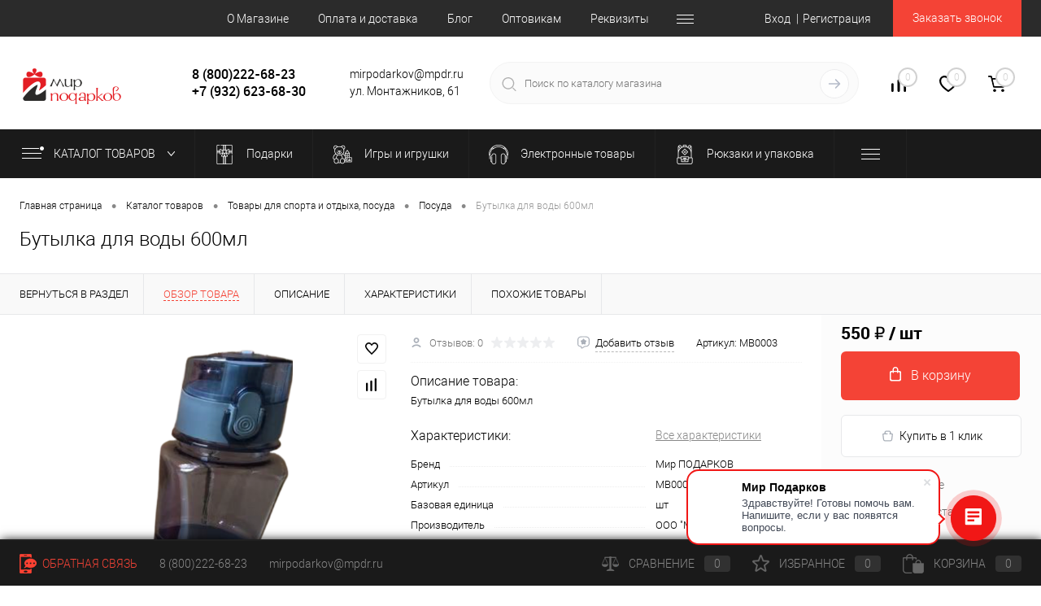

--- FILE ---
content_type: text/html; charset=UTF-8
request_url: https://mpdr.ru/catalog/tovary_dlya_sporta_i_otdykha_posuda/posuda/butylka_dlya_vody_600ml.html
body_size: 32777
content:
<!DOCTYPE html>
<html lang="ru">
	<head>
<meta name="yandex-verification" content="48a1699380dbf012" />
<meta name="yandex-verification" content="a6f0bf52f50e3e0d" />
<!-- Google Tag Manager --
<script>(function(w,d,s,l,i){w[l]=w[l]||[];w[l].push({'gtm.start':
new Date().getTime(),event:'gtm.js'});var f=d.getElementsByTagName(s)[0],
j=d.createElement(s),dl=l!='dataLayer'?'&l='+l:'';j.async=true;j.src=
'https://www.googletagmanager.com/gtm.js?id='+i+dl;f.parentNode.insertBefore(j,f);
})(window,document,'script','dataLayer','GTM-T7R4MXPX');</script>
<!-- End Google Tag Manager -->

		<meta charset="UTF-8">
		<meta name="format-detection" content="telephone=no">
		<meta name="viewport" content="width=device-width, initial-scale=1, maximum-scale=1, user-scalable=0"/>
		<link rel="shortcut icon" type="image/x-icon" href="/favicon.ico?v=1732803315?v=?v=?v=?v=?v=?v=?v=?v=?v=?v=?v=?v=?v=?v=?v=" />
		<meta http-equiv="X-UA-Compatible" content="IE=edge">
		<meta name="theme-color" content="#3498db">
																																						<meta http-equiv="Content-Type" content="text/html; charset=UTF-8" />
<meta name="robots" content="index, follow" />
<meta name="description" content="Бутылка для воды 600мл в интернет магазине Мир подарков. Доставка и оптовые продажи." />
<link href="/bitrix/cache/css/s1/dresscodeV2/kernel_main/kernel_main_v1.css?176104793323659" type="text/css"  rel="stylesheet" />
<link href="/bitrix/css/dbogdanoff.cookie/style.min.css?1731070157763" type="text/css"  rel="stylesheet" />
<link href="/bitrix/js/ui/design-tokens/dist/ui.design-tokens.min.css?173107016923463" type="text/css"  rel="stylesheet" />
<link href="/bitrix/js/ui/fonts/opensans/ui.font.opensans.min.css?17310701692320" type="text/css"  rel="stylesheet" />
<link href="/bitrix/js/main/popup/dist/main.popup.bundle.min.css?175550351528056" type="text/css"  rel="stylesheet" />
<link href="/bitrix/cache/css/s1/dresscodeV2/page_0842abeae82c02d545e6060a9e5d6dbc/page_0842abeae82c02d545e6060a9e5d6dbc_v1.css?176105381789806" type="text/css"  rel="stylesheet" />
<link href="/bitrix/cache/css/s1/dresscodeV2/template_b5a6fea8b0120be15d84b76882b95b6f/template_b5a6fea8b0120be15d84b76882b95b6f_v1.css?1760944655333360" type="text/css"  data-template-style="true" rel="stylesheet" />
<link href="/bitrix/panel/main/popup.min.css?173107015120774" type="text/css"  data-template-style="true"  rel="stylesheet" />
<script>if(!window.BX)window.BX={};if(!window.BX.message)window.BX.message=function(mess){if(typeof mess==='object'){for(let i in mess) {BX.message[i]=mess[i];} return true;}};</script>
<script>(window.BX||top.BX).message({"JS_CORE_LOADING":"Загрузка...","JS_CORE_NO_DATA":"- Нет данных -","JS_CORE_WINDOW_CLOSE":"Закрыть","JS_CORE_WINDOW_EXPAND":"Развернуть","JS_CORE_WINDOW_NARROW":"Свернуть в окно","JS_CORE_WINDOW_SAVE":"Сохранить","JS_CORE_WINDOW_CANCEL":"Отменить","JS_CORE_WINDOW_CONTINUE":"Продолжить","JS_CORE_H":"ч","JS_CORE_M":"м","JS_CORE_S":"с","JSADM_AI_HIDE_EXTRA":"Скрыть лишние","JSADM_AI_ALL_NOTIF":"Показать все","JSADM_AUTH_REQ":"Требуется авторизация!","JS_CORE_WINDOW_AUTH":"Войти","JS_CORE_IMAGE_FULL":"Полный размер"});</script>

<script src="/bitrix/js/main/core/core.min.js?1755503589229643"></script>

<script>BX.Runtime.registerExtension({"name":"main.core","namespace":"BX","loaded":true});</script>
<script>BX.setJSList(["\/bitrix\/js\/main\/core\/core_ajax.js","\/bitrix\/js\/main\/core\/core_promise.js","\/bitrix\/js\/main\/polyfill\/promise\/js\/promise.js","\/bitrix\/js\/main\/loadext\/loadext.js","\/bitrix\/js\/main\/loadext\/extension.js","\/bitrix\/js\/main\/polyfill\/promise\/js\/promise.js","\/bitrix\/js\/main\/polyfill\/find\/js\/find.js","\/bitrix\/js\/main\/polyfill\/includes\/js\/includes.js","\/bitrix\/js\/main\/polyfill\/matches\/js\/matches.js","\/bitrix\/js\/ui\/polyfill\/closest\/js\/closest.js","\/bitrix\/js\/main\/polyfill\/fill\/main.polyfill.fill.js","\/bitrix\/js\/main\/polyfill\/find\/js\/find.js","\/bitrix\/js\/main\/polyfill\/matches\/js\/matches.js","\/bitrix\/js\/main\/polyfill\/core\/dist\/polyfill.bundle.js","\/bitrix\/js\/main\/core\/core.js","\/bitrix\/js\/main\/polyfill\/intersectionobserver\/js\/intersectionobserver.js","\/bitrix\/js\/main\/lazyload\/dist\/lazyload.bundle.js","\/bitrix\/js\/main\/polyfill\/core\/dist\/polyfill.bundle.js","\/bitrix\/js\/main\/parambag\/dist\/parambag.bundle.js"]);
</script>
<script>BX.Runtime.registerExtension({"name":"pull.protobuf","namespace":"BX","loaded":true});</script>
<script>BX.Runtime.registerExtension({"name":"rest.client","namespace":"window","loaded":true});</script>
<script>(window.BX||top.BX).message({"pull_server_enabled":"Y","pull_config_timestamp":1755503548,"shared_worker_allowed":"Y","pull_guest_mode":"N","pull_guest_user_id":0,"pull_worker_mtime":1755503547});(window.BX||top.BX).message({"PULL_OLD_REVISION":"Для продолжения корректной работы с сайтом необходимо перезагрузить страницу."});</script>
<script>BX.Runtime.registerExtension({"name":"pull.client","namespace":"BX","loaded":true});</script>
<script>BX.Runtime.registerExtension({"name":"pull","namespace":"window","loaded":true});</script>
<script>BX.Runtime.registerExtension({"name":"fx","namespace":"window","loaded":true});</script>
<script>BX.Runtime.registerExtension({"name":"ui.design-tokens","namespace":"window","loaded":true});</script>
<script>BX.Runtime.registerExtension({"name":"main.pageobject","namespace":"BX","loaded":true});</script>
<script>(window.BX||top.BX).message({"JS_CORE_LOADING":"Загрузка...","JS_CORE_NO_DATA":"- Нет данных -","JS_CORE_WINDOW_CLOSE":"Закрыть","JS_CORE_WINDOW_EXPAND":"Развернуть","JS_CORE_WINDOW_NARROW":"Свернуть в окно","JS_CORE_WINDOW_SAVE":"Сохранить","JS_CORE_WINDOW_CANCEL":"Отменить","JS_CORE_WINDOW_CONTINUE":"Продолжить","JS_CORE_H":"ч","JS_CORE_M":"м","JS_CORE_S":"с","JSADM_AI_HIDE_EXTRA":"Скрыть лишние","JSADM_AI_ALL_NOTIF":"Показать все","JSADM_AUTH_REQ":"Требуется авторизация!","JS_CORE_WINDOW_AUTH":"Войти","JS_CORE_IMAGE_FULL":"Полный размер"});</script>
<script>BX.Runtime.registerExtension({"name":"window","namespace":"window","loaded":true});</script>
<script>BX.Runtime.registerExtension({"name":"ui.fonts.opensans","namespace":"window","loaded":true});</script>
<script>BX.Runtime.registerExtension({"name":"main.popup","namespace":"BX.Main","loaded":true});</script>
<script>BX.Runtime.registerExtension({"name":"popup","namespace":"window","loaded":true});</script>
<script>(window.BX||top.BX).message({"AMPM_MODE":false});(window.BX||top.BX).message({"MONTH_1":"Январь","MONTH_2":"Февраль","MONTH_3":"Март","MONTH_4":"Апрель","MONTH_5":"Май","MONTH_6":"Июнь","MONTH_7":"Июль","MONTH_8":"Август","MONTH_9":"Сентябрь","MONTH_10":"Октябрь","MONTH_11":"Ноябрь","MONTH_12":"Декабрь","MONTH_1_S":"января","MONTH_2_S":"февраля","MONTH_3_S":"марта","MONTH_4_S":"апреля","MONTH_5_S":"мая","MONTH_6_S":"июня","MONTH_7_S":"июля","MONTH_8_S":"августа","MONTH_9_S":"сентября","MONTH_10_S":"октября","MONTH_11_S":"ноября","MONTH_12_S":"декабря","MON_1":"янв","MON_2":"фев","MON_3":"мар","MON_4":"апр","MON_5":"мая","MON_6":"июн","MON_7":"июл","MON_8":"авг","MON_9":"сен","MON_10":"окт","MON_11":"ноя","MON_12":"дек","DAY_OF_WEEK_0":"Воскресенье","DAY_OF_WEEK_1":"Понедельник","DAY_OF_WEEK_2":"Вторник","DAY_OF_WEEK_3":"Среда","DAY_OF_WEEK_4":"Четверг","DAY_OF_WEEK_5":"Пятница","DAY_OF_WEEK_6":"Суббота","DOW_0":"Вс","DOW_1":"Пн","DOW_2":"Вт","DOW_3":"Ср","DOW_4":"Чт","DOW_5":"Пт","DOW_6":"Сб","FD_SECOND_AGO_0":"#VALUE# секунд назад","FD_SECOND_AGO_1":"#VALUE# секунду назад","FD_SECOND_AGO_10_20":"#VALUE# секунд назад","FD_SECOND_AGO_MOD_1":"#VALUE# секунду назад","FD_SECOND_AGO_MOD_2_4":"#VALUE# секунды назад","FD_SECOND_AGO_MOD_OTHER":"#VALUE# секунд назад","FD_SECOND_DIFF_0":"#VALUE# секунд","FD_SECOND_DIFF_1":"#VALUE# секунда","FD_SECOND_DIFF_10_20":"#VALUE# секунд","FD_SECOND_DIFF_MOD_1":"#VALUE# секунда","FD_SECOND_DIFF_MOD_2_4":"#VALUE# секунды","FD_SECOND_DIFF_MOD_OTHER":"#VALUE# секунд","FD_SECOND_SHORT":"#VALUE#с","FD_MINUTE_AGO_0":"#VALUE# минут назад","FD_MINUTE_AGO_1":"#VALUE# минуту назад","FD_MINUTE_AGO_10_20":"#VALUE# минут назад","FD_MINUTE_AGO_MOD_1":"#VALUE# минуту назад","FD_MINUTE_AGO_MOD_2_4":"#VALUE# минуты назад","FD_MINUTE_AGO_MOD_OTHER":"#VALUE# минут назад","FD_MINUTE_DIFF_0":"#VALUE# минут","FD_MINUTE_DIFF_1":"#VALUE# минута","FD_MINUTE_DIFF_10_20":"#VALUE# минут","FD_MINUTE_DIFF_MOD_1":"#VALUE# минута","FD_MINUTE_DIFF_MOD_2_4":"#VALUE# минуты","FD_MINUTE_DIFF_MOD_OTHER":"#VALUE# минут","FD_MINUTE_0":"#VALUE# минут","FD_MINUTE_1":"#VALUE# минуту","FD_MINUTE_10_20":"#VALUE# минут","FD_MINUTE_MOD_1":"#VALUE# минуту","FD_MINUTE_MOD_2_4":"#VALUE# минуты","FD_MINUTE_MOD_OTHER":"#VALUE# минут","FD_MINUTE_SHORT":"#VALUE#мин","FD_HOUR_AGO_0":"#VALUE# часов назад","FD_HOUR_AGO_1":"#VALUE# час назад","FD_HOUR_AGO_10_20":"#VALUE# часов назад","FD_HOUR_AGO_MOD_1":"#VALUE# час назад","FD_HOUR_AGO_MOD_2_4":"#VALUE# часа назад","FD_HOUR_AGO_MOD_OTHER":"#VALUE# часов назад","FD_HOUR_DIFF_0":"#VALUE# часов","FD_HOUR_DIFF_1":"#VALUE# час","FD_HOUR_DIFF_10_20":"#VALUE# часов","FD_HOUR_DIFF_MOD_1":"#VALUE# час","FD_HOUR_DIFF_MOD_2_4":"#VALUE# часа","FD_HOUR_DIFF_MOD_OTHER":"#VALUE# часов","FD_HOUR_SHORT":"#VALUE#ч","FD_YESTERDAY":"вчера","FD_TODAY":"сегодня","FD_TOMORROW":"завтра","FD_DAY_AGO_0":"#VALUE# дней назад","FD_DAY_AGO_1":"#VALUE# день назад","FD_DAY_AGO_10_20":"#VALUE# дней назад","FD_DAY_AGO_MOD_1":"#VALUE# день назад","FD_DAY_AGO_MOD_2_4":"#VALUE# дня назад","FD_DAY_AGO_MOD_OTHER":"#VALUE# дней назад","FD_DAY_DIFF_0":"#VALUE# дней","FD_DAY_DIFF_1":"#VALUE# день","FD_DAY_DIFF_10_20":"#VALUE# дней","FD_DAY_DIFF_MOD_1":"#VALUE# день","FD_DAY_DIFF_MOD_2_4":"#VALUE# дня","FD_DAY_DIFF_MOD_OTHER":"#VALUE# дней","FD_DAY_AT_TIME":"#DAY# в #TIME#","FD_DAY_SHORT":"#VALUE#д","FD_MONTH_AGO_0":"#VALUE# месяцев назад","FD_MONTH_AGO_1":"#VALUE# месяц назад","FD_MONTH_AGO_10_20":"#VALUE# месяцев назад","FD_MONTH_AGO_MOD_1":"#VALUE# месяц назад","FD_MONTH_AGO_MOD_2_4":"#VALUE# месяца назад","FD_MONTH_AGO_MOD_OTHER":"#VALUE# месяцев назад","FD_MONTH_DIFF_0":"#VALUE# месяцев","FD_MONTH_DIFF_1":"#VALUE# месяц","FD_MONTH_DIFF_10_20":"#VALUE# месяцев","FD_MONTH_DIFF_MOD_1":"#VALUE# месяц","FD_MONTH_DIFF_MOD_2_4":"#VALUE# месяца","FD_MONTH_DIFF_MOD_OTHER":"#VALUE# месяцев","FD_MONTH_SHORT":"#VALUE#мес","FD_YEARS_AGO_0":"#VALUE# лет назад","FD_YEARS_AGO_1":"#VALUE# год назад","FD_YEARS_AGO_10_20":"#VALUE# лет назад","FD_YEARS_AGO_MOD_1":"#VALUE# год назад","FD_YEARS_AGO_MOD_2_4":"#VALUE# года назад","FD_YEARS_AGO_MOD_OTHER":"#VALUE# лет назад","FD_YEARS_DIFF_0":"#VALUE# лет","FD_YEARS_DIFF_1":"#VALUE# год","FD_YEARS_DIFF_10_20":"#VALUE# лет","FD_YEARS_DIFF_MOD_1":"#VALUE# год","FD_YEARS_DIFF_MOD_2_4":"#VALUE# года","FD_YEARS_DIFF_MOD_OTHER":"#VALUE# лет","FD_YEARS_SHORT_0":"#VALUE#л","FD_YEARS_SHORT_1":"#VALUE#г","FD_YEARS_SHORT_10_20":"#VALUE#л","FD_YEARS_SHORT_MOD_1":"#VALUE#г","FD_YEARS_SHORT_MOD_2_4":"#VALUE#г","FD_YEARS_SHORT_MOD_OTHER":"#VALUE#л","CAL_BUTTON":"Выбрать","CAL_TIME_SET":"Установить время","CAL_TIME":"Время","FD_LAST_SEEN_TOMORROW":"завтра в #TIME#","FD_LAST_SEEN_NOW":"только что","FD_LAST_SEEN_TODAY":"сегодня в #TIME#","FD_LAST_SEEN_YESTERDAY":"вчера в #TIME#","FD_LAST_SEEN_MORE_YEAR":"более года назад","FD_UNIT_ORDER":"Y m d H i s","FD_SEPARATOR":"\u0026#32;","FD_SEPARATOR_SHORT":"\u0026#32;"});</script>
<script type="extension/settings" data-extension="main.date">{"formats":{"FORMAT_DATE":"DD.MM.YYYY","FORMAT_DATETIME":"DD.MM.YYYY HH:MI:SS","SHORT_DATE_FORMAT":"d.m.Y","MEDIUM_DATE_FORMAT":"j M Y","LONG_DATE_FORMAT":"j F Y","DAY_MONTH_FORMAT":"j F","DAY_SHORT_MONTH_FORMAT":"j M","SHORT_DAY_OF_WEEK_MONTH_FORMAT":"D, j F","SHORT_DAY_OF_WEEK_SHORT_MONTH_FORMAT":"D, j M","DAY_OF_WEEK_MONTH_FORMAT":"l, j F","FULL_DATE_FORMAT":"l, j F Y","SHORT_TIME_FORMAT":"H:i","LONG_TIME_FORMAT":"H:i:s"}}</script>
<script>BX.Runtime.registerExtension({"name":"main.date","namespace":"BX.Main","loaded":true});</script>
<script>(window.BX||top.BX).message({"WEEK_START":1});</script>
<script>BX.Runtime.registerExtension({"name":"date","namespace":"window","loaded":true});</script>
<script>(window.BX||top.BX).message({"LANGUAGE_ID":"ru","FORMAT_DATE":"DD.MM.YYYY","FORMAT_DATETIME":"DD.MM.YYYY HH:MI:SS","COOKIE_PREFIX":"BITRIX_MPDR_PROD_1","SERVER_TZ_OFFSET":"10800","UTF_MODE":"Y","SITE_ID":"s1","SITE_DIR":"\/","USER_ID":"","SERVER_TIME":1768841721,"USER_TZ_OFFSET":0,"USER_TZ_AUTO":"Y","bitrix_sessid":"984ce38ae772c9093d6ccd21236f61df"});</script>


<script  src="/bitrix/cache/js/s1/dresscodeV2/kernel_main/kernel_main_v1.js?1761047933196391"></script>
<script src="/bitrix/js/pull/protobuf/protobuf.min.js?173107016976433"></script>
<script src="/bitrix/js/pull/protobuf/model.min.js?173107016914190"></script>
<script src="/bitrix/js/rest/client/rest.client.min.js?17310701729240"></script>
<script src="/bitrix/js/pull/client/pull.client.min.js?175550354849849"></script>
<script src="/bitrix/js/dbogdanoff.cookie/script.min.js?17310701721623"></script>
<script src="/bitrix/js/main/popup/dist/main.popup.bundle.min.js?175550358966986"></script>
<script src="/bitrix/js/yandex.metrika/script.js?17310701756603"></script>
<script>BX.setJSList(["\/bitrix\/js\/main\/core\/core_fx.js","\/bitrix\/js\/main\/pageobject\/dist\/pageobject.bundle.js","\/bitrix\/js\/main\/core\/core_window.js","\/bitrix\/js\/main\/date\/main.date.js","\/bitrix\/js\/main\/core\/core_date.js","\/bitrix\/js\/main\/session.js","\/bitrix\/js\/main\/utils.js","\/bitrix\/js\/main\/dd.js","\/bitrix\/js\/main\/core\/core_uf.js","\/bitrix\/js\/main\/core\/core_dd.js","\/bitrix\/js\/main\/core\/core_tooltip.js","\/local\/templates\/dresscodeV2\/components\/dresscode\/catalog\/.default\/script.js","\/local\/templates\/dresscodeV2\/components\/dresscode\/catalog.item\/detail_09_10_25\/script.js","\/local\/templates\/dresscodeV2\/components\/dresscode\/catalog.item\/detail_09_10_25\/js\/morePicturesCarousel.js","\/local\/templates\/dresscodeV2\/components\/dresscode\/catalog.item\/detail_09_10_25\/js\/pictureSlider.js","\/local\/templates\/dresscodeV2\/components\/dresscode\/catalog.item\/detail_09_10_25\/js\/zoomer.js","\/local\/templates\/dresscodeV2\/components\/dresscode\/catalog.item\/detail_09_10_25\/js\/tags.js","\/local\/templates\/dresscodeV2\/components\/dresscode\/catalog.item\/detail_09_10_25\/js\/plus.js","\/local\/templates\/dresscodeV2\/components\/dresscode\/catalog.item\/detail_09_10_25\/js\/tabs.js","\/local\/templates\/dresscodeV2\/components\/dresscode\/catalog.item\/detail_09_10_25\/js\/sku.js","\/bitrix\/components\/dresscode\/fast.calculate.delivery\/templates\/catalog-no-modal\/ajax_script.js","\/local\/templates\/dresscodeV2\/js\/jquery-1.11.0.min.js","\/local\/templates\/dresscodeV2\/js\/jquery.easing.1.3.js","\/local\/templates\/dresscodeV2\/js\/rangeSlider.js","\/local\/templates\/dresscodeV2\/js\/maskedinput.js","\/local\/templates\/dresscodeV2\/js\/system.js","\/local\/templates\/dresscodeV2\/js\/topMenu.js","\/local\/templates\/dresscodeV2\/js\/topSearch.js","\/local\/templates\/dresscodeV2\/js\/dwCarousel.js","\/local\/templates\/dresscodeV2\/js\/dwSlider.js","\/local\/templates\/dresscodeV2\/js\/dwTimer.js","\/local\/templates\/dresscodeV2\/js\/dwZoomer.js","\/bitrix\/components\/dresscode\/sale.geo.positiion\/templates\/.default\/script.js","\/local\/templates\/dresscodeV2\/components\/bitrix\/menu\/topMenu4\/script.js","\/local\/templates\/dresscodeV2\/components\/bitrix\/form.result.new\/modal\/script.js","\/bitrix\/components\/dresscode\/search.line\/templates\/version2\/script.js","\/local\/templates\/dresscodeV2\/components\/bitrix\/menu\/catalogMenu\/script.js","\/local\/templates\/dresscodeV2\/components\/bitrix\/catalog.bigdata.products\/.default\/script.js","\/bitrix\/components\/dresscode\/catalog.product.subscribe.online\/templates\/.default\/script.js"]);</script>
<script>BX.setCSSList(["\/bitrix\/js\/main\/core\/css\/core_date.css","\/bitrix\/js\/main\/core\/css\/core_uf.css","\/bitrix\/js\/main\/core\/css\/core_tooltip.css","\/local\/templates\/dresscodeV2\/components\/dresscode\/catalog\/.default\/style.css","\/local\/templates\/dresscodeV2\/components\/dresscode\/catalog.item\/detail_09_10_25\/style.css","\/local\/templates\/dresscodeV2\/components\/dresscode\/catalog.item\/detail_09_10_25\/css\/review.css","\/local\/templates\/dresscodeV2\/components\/dresscode\/catalog.item\/detail_09_10_25\/css\/media.css","\/local\/templates\/dresscodeV2\/components\/dresscode\/catalog.item\/detail_09_10_25\/css\/set.css","\/bitrix\/components\/dresscode\/catalog.advantages\/templates\/.default\/style.css","\/bitrix\/components\/dresscode\/fast.calculate.delivery\/templates\/catalog-no-modal\/ajax_style.css","\/local\/templates\/dresscodeV2\/components\/bitrix\/system.pagenavigation\/round\/style.css","\/local\/templates\/dresscodeV2\/fonts\/roboto\/roboto.css","\/local\/templates\/dresscodeV2\/themes\/coral\/style.css","\/local\/templates\/dresscodeV2\/headers\/header5\/css\/style.css","\/local\/templates\/dresscodeV2\/headers\/header5\/css\/types\/type1.css","\/bitrix\/components\/dresscode\/sale.geo.positiion\/templates\/.default\/style.css","\/local\/templates\/dresscodeV2\/components\/bitrix\/menu\/topMenu4\/style.css","\/local\/templates\/dresscodeV2\/components\/bitrix\/form.result.new\/modal\/style.css","\/bitrix\/components\/dresscode\/search.line\/templates\/version2\/style.css","\/bitrix\/components\/dresscode\/compare.line\/templates\/version4\/style.css","\/bitrix\/components\/dresscode\/favorite.line\/templates\/version4\/style.css","\/local\/templates\/dresscodeV2\/components\/bitrix\/sale.basket.basket.line\/topCart5\/style.css","\/local\/templates\/dresscodeV2\/components\/bitrix\/menu\/catalogMenu\/style.css","\/local\/templates\/dresscodeV2\/components\/bitrix\/breadcrumb\/.default\/style.css","\/bitrix\/components\/dresscode\/products.by.filter\/templates\/.default\/style.css","\/bitrix\/components\/dresscode\/catalog.viewed.product\/templates\/.default\/style.css","\/local\/templates\/dresscodeV2\/components\/bitrix\/catalog.bigdata.products\/.default\/style.css","\/local\/templates\/dresscodeV2\/template_styles.css"]);</script>
<script type='text/javascript'>window['hCaptchaOptions']={'sitekey':'46eeda72-3f2c-4691-b57a-7aa903de9c25','lang':'ru'};</script>
<script src="/bitrix/js/webprostor.hcaptcha/theme/main.js" type="text/javascript"></script>
<script>
					(function () {
						"use strict";

						var counter = function ()
						{
							var cookie = (function (name) {
								var parts = ("; " + document.cookie).split("; " + name + "=");
								if (parts.length == 2) {
									try {return JSON.parse(decodeURIComponent(parts.pop().split(";").shift()));}
									catch (e) {}
								}
							})("BITRIX_CONVERSION_CONTEXT_s1");

							if (cookie && cookie.EXPIRE >= BX.message("SERVER_TIME"))
								return;

							var request = new XMLHttpRequest();
							request.open("POST", "/bitrix/tools/conversion/ajax_counter.php", true);
							request.setRequestHeader("Content-type", "application/x-www-form-urlencoded");
							request.send(
								"SITE_ID="+encodeURIComponent("s1")+
								"&sessid="+encodeURIComponent(BX.bitrix_sessid())+
								"&HTTP_REFERER="+encodeURIComponent(document.referrer)
							);
						};

						if (window.frameRequestStart === true)
							BX.addCustomEvent("onFrameDataReceived", counter);
						else
							BX.ready(counter);
					})();
				</script>
            <script>
                window.dataLayerName = 'dataLayer';
                var dataLayerName = window.dataLayerName;
            </script>
            <!-- Yandex.Metrika counter -->
            <script>
                (function (m, e, t, r, i, k, a) {
                    m[i] = m[i] || function () {
                        (m[i].a = m[i].a || []).push(arguments)
                    };
                    m[i].l = 1 * new Date();
                    k = e.createElement(t), a = e.getElementsByTagName(t)[0], k.async = 1, k.src = r, a.parentNode.insertBefore(k, a)
                })
                (window, document, "script", "https://mc.yandex.ru/metrika/tag.js", "ym");

                ym("90340543", "init", {
                    clickmap: true,
                    trackLinks: true,
                    accurateTrackBounce: true,
                    webvisor: true,
                    ecommerce: dataLayerName,
                    params: {
                        __ym: {
                            "ymCmsPlugin": {
                                "cms": "1c-bitrix",
                                "cmsVersion": "25.600",
                                "pluginVersion": "1.0.8",
                                'ymCmsRip': 1555182796                            }
                        }
                    }
                });

                document.addEventListener("DOMContentLoaded", function() {
                                    });

            </script>
            <!-- /Yandex.Metrika counter -->
                    <script>
            window.counters = ["90340543"];
        </script>
        
<script async="" src="//cdn-ru.bitrix24.ru/b19604338/crm/site_button/loader_2_rcaiqq.js" charset="UTF8"></script>
<!-- Yandex.Metrika counter --> <script data-skip-moving="true"> (function(m,e,t,r,i,k,a){m[i]=m[i]||function(){(m[i].a=m[i].a||[]).push(arguments)}; m[i].l=1*new Date(); for (var j = 0; j < document.scripts.length; j++) {if (document.scripts[j].src === r) { return; }} k=e.createElement(t),a=e.getElementsByTagName(t)[0],k.async=1,k.src=r,a.parentNode.insertBefore(k,a)}) (window, document, "script", "https://mc.yandex.ru/metrika/tag.js", "ym"); ym(90340543, "init", { clickmap:true, trackLinks:true, accurateTrackBounce:true, webvisor:true, ecommerce:"dataLayer" }); </script> <noscript><div><img src="https://mc.yandex.ru/watch/90340543" style="position:absolute; left:-9999px;" alt="" /></div></noscript> <!-- /Yandex.Metrika counter -->
<link href="https://mpdr.ru/catalog/tovary_dlya_sporta_i_otdykha_posuda/posuda/butylka_dlya_vody_600ml.html" rel="canonical" />
<meta property="og:title" content="Бутылка для воды 600мл" />
<meta property="og:description" content="Бутылка для воды 600мл" />
<meta property="og:url" content="https://mpdr.ru/catalog/tovary_dlya_sporta_i_otdykha_posuda/posuda/butylka_dlya_vody_600ml.html" />
<meta property="og:type" content="website" />
<meta property="og:image" content="https://mpdr.ru/upload/iblock/a82/l6vhhoskcjggrz1xwupgg92yrjea1xce.png" />
<script>;window.ww_metrics_check=false;setInterval(function(){window.ww_metrics_check=false;},5000);function ww_metrics_postcheck(){if(!window.ww_metrics_check){window.ww_metrics_check=true;let request=new XMLHttpRequest();let formData='sessid='+BX.bitrix_sessid()+'&cur_page=/catalog/tovary_dlya_sporta_i_otdykha_posuda/posuda/butylka_dlya_vody_600ml.html&use_chat='+window.ww_is_webchat_show;request.responseType='json';request.open('POST','/bitrix/components/webway/metrics.simple/wwcheckmetrics.php',true);request.setRequestHeader('Content-type','application/x-www-form-urlencoded');request.addEventListener('readystatechange',function(){if(request.readyState===4 && request.status===200){let data=request.response;}});request.send(formData);}};document.addEventListener('mousemove',function(){ww_metrics_postcheck();});document.addEventListener('touchmove',function(){ww_metrics_postcheck();});document.addEventListener('scroll',function(){ww_metrics_postcheck();});window.addEventListener('beforeunload',function(){window.ww_metrics_check=false;ww_metrics_postcheck();});window.ww_metrics_check=false;setInterval(function(){window.ww_metrics_check=false;},5000);document.cookie="WW_BX_USER_ID=bx4a36fa6ee8b67ff14ba4621793668ad0;path=/;max-age=946857600";</script>
<script>window[window.dataLayerName] = window[window.dataLayerName] || [];</script>



<script  src="/bitrix/cache/js/s1/dresscodeV2/template_c75176113deb8e8b0cb48118378104dd/template_c75176113deb8e8b0cb48118378104dd_v1.js?1760944655278394"></script>
<script  src="/bitrix/cache/js/s1/dresscodeV2/page_768fc966cfdd8019650cd15bdc4023d9/page_768fc966cfdd8019650cd15bdc4023d9_v1.js?176105381757779"></script>

		<title>Купить бутылка для воды 600мл в Тюмени, интернет магазин Мир подарков</title>
	</head>
<body class="loading  panels_white">
	<div id="panel">
			</div>
	<div id="foundation" class="slider_middle">
		<div id="headerLine2" class="color_black">
	<div class="limiter">
		<div class="headerLineContainer">
			<div class="headerLineColumn">
				<div id="geoPosition">
					<ul>
						<!--'start_frame_cache_1Kz6Lg'--><!--'end_frame_cache_1Kz6Lg'-->					</ul>
				</div>
			</div>
			<div class="headerLineColumn headerLineMenu">
					<ul id="subMenu">
									<li><a href="/about/">О Магазине</a></li>
												<li><a href="/about/delivery/">Оплата и доставка</a></li>
												<li><a href="/blog/">Блог</a></li>
												<li><a href="/opt/">Оптовикам</a></li>
												<li><a href="/Requisites">Реквизиты</a></li>
												<li><a href="/licenses_detail">Соглашение на обработку персональных данных</a></li>
												<li><a href="/privacy-policy">Политика конфиденциальности</a></li>
												<li><a href="/oferta">Договор оферты</a></li>
												<li><a href="/about/contacts/">Контакты</a></li>
						</ul>
			</div>
			<div class="headerLineColumn">
				<div id="topAuth">
					<ul>
							<li class="top-auth-login"><a href="/auth/?backurl=/catalog/tovary_dlya_sporta_i_otdykha_posuda/posuda/butylka_dlya_vody_600ml.html">Вход</a></li>
	<li class="top-auth-register"><a href="/auth/?register=yes&amp;backurl=/catalog/tovary_dlya_sporta_i_otdykha_posuda/posuda/butylka_dlya_vody_600ml.html">Регистрация</a></li>
					</ul>
				</div>
				<div id="topCallBack">
					<a href="#" class="openWebFormModal link callBack" data-id="2">Заказать звонок</a>
<div class="webformModal" id="webFormDwModal_2">
	<div class="webformModalHideScrollBar">
		<div class="webformModalcn100">
			<div class="webformModalContainer">
				<div class="webFormDwModal" data-id="2">
																					<form name="SIMPLE_FORM_2" action="/catalog/tovary_dlya_sporta_i_otdykha_posuda/posuda/butylka_dlya_vody_600ml.html" method="POST" enctype="multipart/form-data"><input type="hidden" name="sessid" id="sessid_5" value="984ce38ae772c9093d6ccd21236f61df" /><input type="hidden" name="WEB_FORM_ID" value="2" />																					<div class="webFormModalHeading">Заказать звонок<a href="#" class="webFormModalHeadingExit"></a></div>
																					<p class="webFormDescription">Оставьте Ваше сообщение и контактные данные и наши специалисты свяжутся с Вами в ближайшее рабочее время для решения Вашего вопроса.</p>
																			<div class="webFormItems">
																											<div class="webFormItem" id="WEB_FORM_ITEM_TELEPHONE">
											<div class="webFormItemCaption">
																																						<img src="/upload/form/710/fx07c79cv9ermekvpn7kn0h82rfw10tp.png" class="webFormItemImage" alt="Ваш телефон">
																								<div class="webFormItemLabel">Ваш телефон<span class="webFormItemRequired">*</span></div>
											</div>
											<div class="webFormItemError"></div>
											<div class="webFormItemField" data-required="Y">
																									<input type="text"  class="inputtext"  name="form_text_6" value="" size="40">																							</div>
										</div>
																																				<div class="webFormItem" id="WEB_FORM_ITEM_NAME">
											<div class="webFormItemCaption">
																																						<img src="/upload/form/db4/t5e5fuocounweh5sezhyqy6zghfv63o5.png" class="webFormItemImage" alt="Ваше имя">
																								<div class="webFormItemLabel">Ваше имя</div>
											</div>
											<div class="webFormItemError"></div>
											<div class="webFormItemField">
																									<input type="text"  class="inputtext"  name="form_text_7" value="" size="40">																							</div>
										</div>
																									<div class="personalInfo">
									<div class="webFormItem">
										<div class="webFormItemError"></div>
										<div class="webFormItemField" data-required="Y">
											<input type="checkbox" class="personalInfoField" name="personalInfo" value="Y"><label class="label-for" data-for="personalInfoField">Я согласен на <a href="/personal-info/" class="pilink">обработку персональных данных.</a><span class="webFormItemRequired">*</span></label>
										</div>
									</div>
								</div>
																	<div class="webFormItem">
										<div class="webFormItemCaption">Защита от ботов</div>		
											<input type="hidden" name="captcha_sid" value="023979972204f898fc42969669e78fd5" class="webFormCaptchaSid" />
											<div class="webFormCaptchaPicture">
												<img style="display:none" src="[data-uri]" data-width="180" data-height="40" class="webFormCaptchaImage"/><div id="hcaptcha_d13e" class="h-captcha" data-sitekey="46eeda72-3f2c-4691-b57a-7aa903de9c25" data-callback="hCaptchaSubmitForm"></div>
											</div>
											<div class="webFormCaptchaLabel">
												Подтвердите, что вы человек<font color='red'><span class='form-required starrequired'>*</span></font>											</div>
										<div class="webFormItemField" data-required="Y">
											<input type="text" style="display:none" name="captcha_word" size="30" maxlength="50" value="" data-class="captcha_word" />
										</div>
									</div>
															</div>
												<div class="webFormError"></div>
						<div class="webFormTools">
							<div class="tb">
								<div class="tc">
									<input  type="submit" name="web_form_submit" value="Отправить" class="sendWebFormDw" />
									<input type="hidden" name="web_form_apply" value="Y" />
								</div>
								<div class="tc"><input type="reset" value="Сбросить" /></div>
							</div>
							<p><span class="form-required starrequired">*</span> - Поля, обязательные для заполнения</p>
						</div>
						</form>									</div>
			</div>
		</div>
	</div>
</div>
<div class="webFormMessage" id="webFormMessage_2">
	<div class="webFormMessageContainer">
		<div class="webFormMessageMiddle">
			<div class="webFormMessageHeading">Сообщение отправлено</div>
			<div class="webFormMessageDescription">Ваше сообщение успешно отправлено. В ближайшее время с Вами свяжется наш специалист</div>
			<a href="#" class="webFormMessageExit">Закрыть окно</a>
		</div>
	</div>
</div>
<script>
	var webFormAjaxDir = "/local/templates/dresscodeV2/components/bitrix/form.result.new/modal/ajax.php";
	var webFormSiteId = "s1";
</script>				</div>
			</div>
		</div>
	</div>
</div>
<div id="subHeader5">
	<div class="limiter">
		<div class="subTable">
			<div class="subTableColumn">
				<div id="logo">
						<a href="/"><img src="/local/templates/dresscodeV2/images/logo.png?v=1732803315?v=" alt="Мир подарков"></a>

				</div>
			</div>
			<div class="subTableColumn">
				 <span class="heading">8 (800)222-68-23</span>
				 <span class="heading">+7 (932) 623-68-30</span> 
<a href="#" class="openWebFormModal link callBack" data-id="2">Заказать звонок</a>
<div class="webformModal" id="webFormDwModal_2">
	<div class="webformModalHideScrollBar">
		<div class="webformModalcn100">
			<div class="webformModalContainer">
				<div class="webFormDwModal" data-id="2">
																					<form name="SIMPLE_FORM_2" action="/catalog/tovary_dlya_sporta_i_otdykha_posuda/posuda/butylka_dlya_vody_600ml.html" method="POST" enctype="multipart/form-data"><input type="hidden" name="sessid" id="sessid_6" value="984ce38ae772c9093d6ccd21236f61df" /><input type="hidden" name="WEB_FORM_ID" value="2" />																					<div class="webFormModalHeading">Заказать звонок<a href="#" class="webFormModalHeadingExit"></a></div>
																					<p class="webFormDescription">Оставьте Ваше сообщение и контактные данные и наши специалисты свяжутся с Вами в ближайшее рабочее время для решения Вашего вопроса.</p>
																			<div class="webFormItems">
																											<div class="webFormItem" id="WEB_FORM_ITEM_TELEPHONE">
											<div class="webFormItemCaption">
																																						<img src="/upload/form/710/fx07c79cv9ermekvpn7kn0h82rfw10tp.png" class="webFormItemImage" alt="Ваш телефон">
																								<div class="webFormItemLabel">Ваш телефон<span class="webFormItemRequired">*</span></div>
											</div>
											<div class="webFormItemError"></div>
											<div class="webFormItemField" data-required="Y">
																									<input type="text"  class="inputtext"  name="form_text_6" value="" size="40">																							</div>
										</div>
																																				<div class="webFormItem" id="WEB_FORM_ITEM_NAME">
											<div class="webFormItemCaption">
																																						<img src="/upload/form/db4/t5e5fuocounweh5sezhyqy6zghfv63o5.png" class="webFormItemImage" alt="Ваше имя">
																								<div class="webFormItemLabel">Ваше имя</div>
											</div>
											<div class="webFormItemError"></div>
											<div class="webFormItemField">
																									<input type="text"  class="inputtext"  name="form_text_7" value="" size="40">																							</div>
										</div>
																									<div class="personalInfo">
									<div class="webFormItem">
										<div class="webFormItemError"></div>
										<div class="webFormItemField" data-required="Y">
											<input type="checkbox" class="personalInfoField" name="personalInfo" value="Y"><label class="label-for" data-for="personalInfoField">Я согласен на <a href="/personal-info/" class="pilink">обработку персональных данных.</a><span class="webFormItemRequired">*</span></label>
										</div>
									</div>
								</div>
																	<div class="webFormItem">
										<div class="webFormItemCaption">Защита от ботов</div>		
											<input type="hidden" name="captcha_sid" value="03e1f6101fa95e458085d1fd524aa5e2" class="webFormCaptchaSid" />
											<div class="webFormCaptchaPicture">
												<img style="display:none" src="[data-uri]" data-width="180" data-height="40" class="webFormCaptchaImage"/><div id="hcaptcha_868a" class="h-captcha" data-sitekey="46eeda72-3f2c-4691-b57a-7aa903de9c25" data-callback="hCaptchaSubmitForm"></div>
											</div>
											<div class="webFormCaptchaLabel">
												Подтвердите, что вы человек<font color='red'><span class='form-required starrequired'>*</span></font>											</div>
										<div class="webFormItemField" data-required="Y">
											<input type="text" style="display:none" name="captcha_word" size="30" maxlength="50" value="" data-class="captcha_word" />
										</div>
									</div>
															</div>
												<div class="webFormError"></div>
						<div class="webFormTools">
							<div class="tb">
								<div class="tc">
									<input  type="submit" name="web_form_submit" value="Отправить" class="sendWebFormDw" />
									<input type="hidden" name="web_form_apply" value="Y" />
								</div>
								<div class="tc"><input type="reset" value="Сбросить" /></div>
							</div>
							<p><span class="form-required starrequired">*</span> - Поля, обязательные для заполнения</p>
						</div>
						</form>									</div>
			</div>
		</div>
	</div>
</div>
<div class="webFormMessage" id="webFormMessage_2">
	<div class="webFormMessageContainer">
		<div class="webFormMessageMiddle">
			<div class="webFormMessageHeading">Сообщение отправлено</div>
			<div class="webFormMessageDescription">Ваше сообщение успешно отправлено. В ближайшее время с Вами свяжется наш специалист</div>
			<a href="#" class="webFormMessageExit">Закрыть окно</a>
		</div>
	</div>
</div>
<script>
	var webFormAjaxDir = "/local/templates/dresscodeV2/components/bitrix/form.result.new/modal/ajax.php";
	var webFormSiteId = "s1";
</script>			</div>
			<div class="subTableColumn">
				<span class="label">mirpodarkov@mpdr.ru</span><span class="label">ул. Монтажников, 61</span>			</div>
			<div class="subTableColumn">
				<div id="topSearchLine">
					<div id="topSearch2">
	<form action="/search/" method="GET" id="topSearchForm">
		<div class="searchContainerInner">
			<div class="searchContainer">
				<div class="searchColumn">
					<input type="text" name="q" value="" autocomplete="off" placeholder="Поиск по каталогу магазина" id="searchQuery">
				</div>
				<div class="searchColumn">
					<input type="submit" name="send" value="Y" id="goSearch">
					<input type="hidden" name="r" value="Y">
				</div>
			</div>
		</div>
	</form>
</div>
<div id="searchResult"></div>
<div id="searchOverlap"></div>
<script>
	var searchAjaxPath = "/bitrix/components/dresscode/search.line/ajax.php";
	var searchProductParams = '{"COMPONENT_TEMPLATE":"version2","IBLOCK_TYPE":"catalog","IBLOCK_ID":"18","CACHE_TYPE":"A","CACHE_TIME":"3600000","PRICE_CODE":["BASE"],"CONVERT_CURRENCY":"Y","CURRENCY_ID":"RUB","PROPERTY_CODE":["OFFERS","ATT_BRAND","COLOR","ZOOM2","BATTERY_LIFE","SWITCH","GRAF_PROC","LENGTH_OF_CORD","DISPLAY","LOADING_LAUNDRY","FULL_HD_VIDEO_RECORD","INTERFACE","COMPRESSORS","Number_of_Outlets","MAX_RESOLUTION_VIDEO","MAX_BUS_FREQUENCY","MAX_RESOLUTION","FREEZER","POWER_SUB","POWER","HARD_DRIVE_SPACE","MEMORY","OS","ZOOM","PAPER_FEED","SUPPORTED_STANDARTS","VIDEO_FORMAT","SUPPORT_2SIM","MP3","ETHERNET_PORTS","MATRIX","CAMERA","PHOTOSENSITIVITY","DEFROST","SPEED_WIFI","SPIN_SPEED","PRINT_SPEED","SOCKET","IMAGE_STABILIZER","GSM","SIM","TYPE","MEMORY_CARD","TYPE_BODY","TYPE_MOUSE","TYPE_PRINT","CONNECTION","TYPE_OF_CONTROL","TYPE_DISPLAY","TYPE2","REFRESH_RATE","RANGE","AMOUNT_MEMORY","MEMORY_CAPACITY","VIDEO_BRAND","DIAGONAL","RESOLUTION","TOUCH","CORES","LINE_PROC","PROCESSOR","CLOCK_SPEED","TYPE_PROCESSOR","PROCESSOR_SPEED","HARD_DRIVE","HARD_DRIVE_TYPE","Number_of_memory_slots","MAXIMUM_MEMORY_FREQUENCY","TYPE_MEMORY","BLUETOOTH","FM","GPS","HDMI","SMART_TV","USB","WIFI","FLASH","ROTARY_DISPLAY","SUPPORT_3D","SUPPORT_3G","WITH_COOLER","FINGERPRINT","COLLECTION","TOTAL_OUTPUT_POWER","VID_ZASTECHKI","VID_SUMKI","PROFILE","VYSOTA_RUCHEK","GAS_CONTROL","WARRANTY","GRILL","MORE_PROPERTIES","GENRE","OTSEKOV","CONVECTION","INTAKE_POWER","NAZNAZHENIE","BULK","PODKLADKA","SURFACE_COATING","brand_tyres","SEASON","SEASONOST","DUST_COLLECTION","REF","COUNTRY_BRAND","DRYING","REMOVABLE_TOP_COVER","CONTROL","FINE_FILTER","FORM_FAKTOR","SKU_COLOR","CML2_ARTICLE","DELIVERY","PICKUP","USER_ID","BLOG_POST_ID","VIDEO","BLOG_COMMENTS_CNT","VOTE_COUNT","SHOW_MENU","SIMILAR_PRODUCT","RATING","RELATED_PRODUCT","VOTE_SUM",""],"HIDE_NOT_AVAILABLE":"N","HIDE_MEASURES":"N","~COMPONENT_TEMPLATE":"version2","~IBLOCK_TYPE":"catalog","~IBLOCK_ID":"18","~CACHE_TYPE":"A","~CACHE_TIME":"3600000","~PRICE_CODE":["BASE"],"~CONVERT_CURRENCY":"Y","~CURRENCY_ID":"RUB","~PROPERTY_CODE":["OFFERS","ATT_BRAND","COLOR","ZOOM2","BATTERY_LIFE","SWITCH","GRAF_PROC","LENGTH_OF_CORD","DISPLAY","LOADING_LAUNDRY","FULL_HD_VIDEO_RECORD","INTERFACE","COMPRESSORS","Number_of_Outlets","MAX_RESOLUTION_VIDEO","MAX_BUS_FREQUENCY","MAX_RESOLUTION","FREEZER","POWER_SUB","POWER","HARD_DRIVE_SPACE","MEMORY","OS","ZOOM","PAPER_FEED","SUPPORTED_STANDARTS","VIDEO_FORMAT","SUPPORT_2SIM","MP3","ETHERNET_PORTS","MATRIX","CAMERA","PHOTOSENSITIVITY","DEFROST","SPEED_WIFI","SPIN_SPEED","PRINT_SPEED","SOCKET","IMAGE_STABILIZER","GSM","SIM","TYPE","MEMORY_CARD","TYPE_BODY","TYPE_MOUSE","TYPE_PRINT","CONNECTION","TYPE_OF_CONTROL","TYPE_DISPLAY","TYPE2","REFRESH_RATE","RANGE","AMOUNT_MEMORY","MEMORY_CAPACITY","VIDEO_BRAND","DIAGONAL","RESOLUTION","TOUCH","CORES","LINE_PROC","PROCESSOR","CLOCK_SPEED","TYPE_PROCESSOR","PROCESSOR_SPEED","HARD_DRIVE","HARD_DRIVE_TYPE","Number_of_memory_slots","MAXIMUM_MEMORY_FREQUENCY","TYPE_MEMORY","BLUETOOTH","FM","GPS","HDMI","SMART_TV","USB","WIFI","FLASH","ROTARY_DISPLAY","SUPPORT_3D","SUPPORT_3G","WITH_COOLER","FINGERPRINT","COLLECTION","TOTAL_OUTPUT_POWER","VID_ZASTECHKI","VID_SUMKI","PROFILE","VYSOTA_RUCHEK","GAS_CONTROL","WARRANTY","GRILL","MORE_PROPERTIES","GENRE","OTSEKOV","CONVECTION","INTAKE_POWER","NAZNAZHENIE","BULK","PODKLADKA","SURFACE_COATING","brand_tyres","SEASON","SEASONOST","DUST_COLLECTION","REF","COUNTRY_BRAND","DRYING","REMOVABLE_TOP_COVER","CONTROL","FINE_FILTER","FORM_FAKTOR","SKU_COLOR","CML2_ARTICLE","DELIVERY","PICKUP","USER_ID","BLOG_POST_ID","VIDEO","BLOG_COMMENTS_CNT","VOTE_COUNT","SHOW_MENU","SIMILAR_PRODUCT","RATING","RELATED_PRODUCT","VOTE_SUM",""],"~HIDE_NOT_AVAILABLE":"N","~HIDE_MEASURES":"N","LAZY_LOAD_PICTURES":"N"}';
</script>
				</div>
			</div>
			<div class="subTableColumn">
				<div class="toolsContainer">
					<div class="topCompare">
						<div id="flushTopCompare">
							<!--'start_frame_cache_yqTuxz'-->
<a class="text">
	<span class="icon"></span>
	<span class="value">0</span>
</a>

<script>
	window.compareTemplate = "version4";
</script>

<!--'end_frame_cache_yqTuxz'-->						</div>
					</div>
					<div class="topWishlist">
						<div id="flushTopwishlist">
							<!--'start_frame_cache_zkASNO'--><a class="text">
	<span class="icon"></span>
	<span class="value">0</span>
</a>

<script>
	window.wishListTemplate = "version4";
</script>

<!--'end_frame_cache_zkASNO'-->						</div>
					</div>
					<div class="cart">
						<div id="flushTopCart">
							<!--'start_frame_cache_FKauiI'-->	<a class="countLink">
		<span class="count">0</span>
	</a>
	<a class="heading">
		<span class="cartLabel">
			В корзине		</span>
		<span class="total">
							пока пусто					</span>
	</a>
<script>
	window.topCartTemplate = "topCart5";
</script>
<!--'end_frame_cache_FKauiI'-->						</div>
					</div>
				</div>
			</div>
		</div>
	</div>
</div>
<div class="menuContainerColor">
			<div id="mainMenuStaticContainer">
			<div id="mainMenuContainer" class="auto-fixed">
				<div class="limiter">
					<a href="/catalog/" class="minCatalogButton" id="catalogSlideButton">
						<img src="/local/templates/dresscodeV2/images/catalogButton.png" alt=""> Каталог товаров					</a>
											<div id="menuCatalogSection">
							<div class="menuSection">
								<a href="/catalog/" class="catalogButton"><span class="catalogButtonImage"></span>Каталог товаров <span class="sectionMenuArrow"></span></a>
								<div class="drop">
									<div class="limiter">
										<ul class="menuSectionList">
																							<li class="sectionColumn">
													<div class="container">
																													<a href="/catalog/podarki/" class="picture">
																<img src="/upload/resize_cache/iblock/61b/200_130_1/crmv5e3yu00pnpv3xfmzixzi7008tyuw.png" alt="Подарки">
															</a>
																												<a href="/catalog/podarki/" class="menuLink">
															Подарки														</a>
													</div>
												</li>
																							<li class="sectionColumn">
													<div class="container">
																													<a href="/catalog/igry_i_igrushki/" class="picture">
																<img src="/upload/resize_cache/iblock/36c/200_130_1/s2d3t7p8axc9nbhohmpmit468a2hahgf.png" alt="Игры и игрушки">
															</a>
																												<a href="/catalog/igry_i_igrushki/" class="menuLink">
															Игры и игрушки														</a>
													</div>
												</li>
																							<li class="sectionColumn">
													<div class="container">
																													<a href="/catalog/elektronnye_tovary_1/" class="picture">
																<img src="/upload/resize_cache/iblock/43b/200_130_1/x6ntx7nhhpgly76zwz7schvyqf46pj7l.png" alt="Электронные товары">
															</a>
																												<a href="/catalog/elektronnye_tovary_1/" class="menuLink">
															Электронные товары														</a>
													</div>
												</li>
																							<li class="sectionColumn">
													<div class="container">
																													<a href="/catalog/ryukzaki_i_upakovka/" class="picture">
																<img src="/upload/resize_cache/iblock/119/200_130_1/shgxtqg6bu806n46os1eodlxc7ansk4s.png" alt="Рюкзаки и упаковка">
															</a>
																												<a href="/catalog/ryukzaki_i_upakovka/" class="menuLink">
															Рюкзаки и упаковка														</a>
													</div>
												</li>
																							<li class="sectionColumn">
													<div class="container">
																													<a href="/catalog/tovary_dlya_sporta_i_otdykha_posuda/" class="picture">
																<img src="/upload/resize_cache/iblock/b69/200_130_1/idd8twde26k3qiljydd74zabjhh09sor.png" alt="Товары для спорта и отдыха, посуда">
															</a>
																												<a href="/catalog/tovary_dlya_sporta_i_otdykha_posuda/" class="menuLink">
															Товары для спорта и отдыха, посуда														</a>
													</div>
												</li>
																					</ul>
									</div>
								</div>
							</div>
						</div>
										<ul id="mainMenu">
													<li class="eChild allow-dropdown">
								<a href="/catalog/podarki/" class="menuLink">
																			<img src="/upload/resize_cache/iblock/233/24_24_1/jjb14ftemohb7b207rus5gtsyu2supjw.png" alt="Подарки" title="Подарки">
																		<span class="back"></span>
									<span class="link-title">Подарки</span>
									<span class="dropdown btn-simple btn-micro"></span>
								</a>
																	<div class="drop">
										<div class="limiter">
																																				<ul class="nextColumn">
																													<li>
																																	<a href="/catalog/podarki/izdeliya_iz_keramiki_i_farfora_1/" class="menu2Link has-image">
																		<img src="/upload/resize_cache/iblock/fbc/190_100_1/cbagnnffktvqckm6dzen86g2jdbta46j.png" alt="Изделия из керамики и фарфора" title="Изделия из керамики и фарфора">
																	</a>
																																<a href="/catalog/podarki/izdeliya_iz_keramiki_i_farfora_1/" class="menu2Link">
																	Изделия из керамики и фарфора																																	</a>
																															</li>
																													<li>
																																	<a href="/catalog/podarki/suvenirnaya_i_karnavalnaya_produktsiya/" class="menu2Link has-image">
																		<img src="/upload/resize_cache/iblock/4ef/190_100_1/2m8wbtxqmpfkha56efs022m0wmu7rlip.png" alt="Сувенирная и карнавальная продукция" title="Сувенирная и карнавальная продукция">
																	</a>
																																<a href="/catalog/podarki/suvenirnaya_i_karnavalnaya_produktsiya/" class="menu2Link">
																	Сувенирная и карнавальная продукция																																	</a>
																															</li>
																											</ul>
																																																<ul class="nextColumn">
																													<li>
																																	<a href="/catalog/podarki/detskie_novogodnie_podarki/" class="menu2Link has-image">
																		<img src="/upload/resize_cache/iblock/5e7/190_100_1/h0xkz67ndcw4c31mb1y3ytxc4ll9snv8.png" alt="Детские новогодние подарки" title="Детские новогодние подарки">
																	</a>
																																<a href="/catalog/podarki/detskie_novogodnie_podarki/" class="menu2Link selected">
																	Детские новогодние подарки																																	</a>
																															</li>
																													<li>
																																	<a href="/catalog/podarki/podarki_k_1_sentyabrya/" class="menu2Link has-image">
																		<img src="/upload/resize_cache/iblock/69c/190_100_1/4s86asr53scne1szpcyo2zsmo2jsf2mj.jpg" alt="Подарки к 1 сентября" title="Подарки к 1 сентября">
																	</a>
																																<a href="/catalog/podarki/podarki_k_1_sentyabrya/" class="menu2Link">
																	Подарки к 1 сентября																																	</a>
																															</li>
																											</ul>
																																																<ul class="nextColumn">
																													<li>
																																	<a href="/catalog/podarki/podarki_k_23_fevralya/" class="menu2Link has-image">
																		<img src="/upload/resize_cache/iblock/e20/190_100_1/my1hu286tsti2i2i3ja40i9ljg5teed3.png" alt="Подарки к 23 февраля" title="Подарки к 23 февраля">
																	</a>
																																<a href="/catalog/podarki/podarki_k_23_fevralya/" class="menu2Link">
																	Подарки к 23 февраля																																	</a>
																															</li>
																													<li>
																																	<a href="/catalog/podarki/podarki_k_8_marta/" class="menu2Link has-image">
																		<img src="/upload/resize_cache/iblock/575/190_100_1/1h1pwjxj3km5bjlah5w0ct4hu3hk4o5w.png" alt="Подарки к 8 марта" title="Подарки к 8 марта">
																	</a>
																																<a href="/catalog/podarki/podarki_k_8_marta/" class="menu2Link">
																	Подарки к 8 марта																																	</a>
																															</li>
																											</ul>
																																	</div>
									</div>
															</li>
													<li class="eChild allow-dropdown">
								<a href="/catalog/igry_i_igrushki/" class="menuLink">
																			<img src="/upload/resize_cache/iblock/edd/24_24_1/ihlg92nhzlsf4jvo4ugopth32nl6lp18.png" alt="Игры и игрушки" title="Игры и игрушки">
																		<span class="back"></span>
									<span class="link-title">Игры и игрушки</span>
									<span class="dropdown btn-simple btn-micro"></span>
								</a>
																	<div class="drop">
										<div class="limiter">
																																				<ul class="nextColumn">
																													<li>
																																	<a href="/catalog/igry_i_igrushki/razvivayushchie_igry_i_tvorchestvo/" class="menu2Link has-image">
																		<img src="/upload/resize_cache/iblock/b87/190_100_1/y91j3e65pn93dasox5nlwswy5w7e2d7q.png" alt="Развивающие игры и творчество" title="Развивающие игры и творчество">
																	</a>
																																<a href="/catalog/igry_i_igrushki/razvivayushchie_igry_i_tvorchestvo/" class="menu2Link">
																	Развивающие игры и творчество																																	</a>
																															</li>
																													<li>
																																	<a href="/catalog/igry_i_igrushki/igrushki_myagkie/" class="menu2Link has-image">
																		<img src="/upload/resize_cache/iblock/81b/190_100_1/huccynkbh9n3b3qaqmao2bnt1r3fob2h.png" alt="Игрушки мягкие" title="Игрушки мягкие">
																	</a>
																																<a href="/catalog/igry_i_igrushki/igrushki_myagkie/" class="menu2Link">
																	Игрушки мягкие																																	</a>
																															</li>
																											</ul>
																																																<ul class="nextColumn">
																													<li>
																																	<a href="/catalog/igry_i_igrushki/konstruktory_i_pazly/" class="menu2Link has-image">
																		<img src="/upload/resize_cache/iblock/cc7/190_100_1/jg3epr5be8u3tpvaojq0uhh1k7hrub8q.png" alt="Конструкторы и пазлы" title="Конструкторы и пазлы">
																	</a>
																																<a href="/catalog/igry_i_igrushki/konstruktory_i_pazly/" class="menu2Link">
																	Конструкторы и пазлы																																	</a>
																															</li>
																													<li>
																																	<a href="/catalog/igry_i_igrushki/igry_nastolnye_kartochnye/" class="menu2Link has-image">
																		<img src="/upload/resize_cache/iblock/9d5/190_100_1/qbs1kazdlzwx4fbx6p4td621mnwfwbbr.png" alt="Игры настольные" title="Игры настольные">
																	</a>
																																<a href="/catalog/igry_i_igrushki/igry_nastolnye_kartochnye/" class="menu2Link">
																	Игры настольные																																	</a>
																															</li>
																											</ul>
																																																<ul class="nextColumn">
																													<li>
																																	<a href="/catalog/igry_i_igrushki/igry_muzykalnye_ar_mekhanicheskie_igrushki/" class="menu2Link has-image">
																		<img src="/upload/resize_cache/iblock/d74/190_100_1/mqzb0z6965cs462vz9ekp9ydgg0d6en5.png" alt="Игры музыкальные, AR, механические игрушки" title="Игры музыкальные, AR, механические игрушки">
																	</a>
																																<a href="/catalog/igry_i_igrushki/igry_muzykalnye_ar_mekhanicheskie_igrushki/" class="menu2Link">
																	Игры музыкальные, AR, механические игрушки																																	</a>
																															</li>
																													<li>
																																	<a href="/catalog/igry_i_igrushki/sport_aktiviti_brelki/" class="menu2Link has-image">
																		<img src="/upload/resize_cache/iblock/37c/190_100_1/1l41vm9fop6q7iffu6ousjkk37nrjd32.png" alt="Спорт, активити, брелки" title="Спорт, активити, брелки">
																	</a>
																																<a href="/catalog/igry_i_igrushki/sport_aktiviti_brelki/" class="menu2Link">
																	Спорт, активити, брелки																																	</a>
																															</li>
																											</ul>
																																																<ul class="nextColumn">
																													<li>
																																	<a href="/catalog/igry_i_igrushki/ryukzak_igrushka/" class="menu2Link has-image">
																		<img src="/upload/resize_cache/iblock/397/190_100_1/2mnslaqnwh3b2kvlagc3bxcwv73j2gq0.png" alt="Рюкзак - игрушка" title="Рюкзак - игрушка">
																	</a>
																																<a href="/catalog/igry_i_igrushki/ryukzak_igrushka/" class="menu2Link">
																	Рюкзак - игрушка																																	</a>
																															</li>
																											</ul>
																																	</div>
									</div>
															</li>
													<li class="eChild allow-dropdown">
								<a href="/catalog/elektronnye_tovary_1/" class="menuLink">
																			<img src="/upload/resize_cache/iblock/aef/24_24_1/shzw7oei166k5uwo9k2131zsz6yjqyoe.png" alt="Электронные товары" title="Электронные товары">
																		<span class="back"></span>
									<span class="link-title">Электронные товары</span>
									<span class="dropdown btn-simple btn-micro"></span>
								</a>
																	<div class="drop">
										<div class="limiter">
																																				<ul class="nextColumn">
																													<li>
																																	<a href="/catalog/elektronnye_tovary_1/aksessuary/" class="menu2Link has-image">
																		<img src="/upload/resize_cache/iblock/b3f/190_100_1/pxx6xv1ren4qbvtc30ytex4bb6h2h8yi.png" alt="Аксессуары" title="Аксессуары">
																	</a>
																																<a href="/catalog/elektronnye_tovary_1/aksessuary/" class="menu2Link">
																	Аксессуары																																	</a>
																															</li>
																													<li>
																																	<a href="/catalog/elektronnye_tovary_1/dlya_doma/" class="menu2Link has-image">
																		<img src="/upload/resize_cache/iblock/0ce/190_100_1/h7mp848e79ypjfiqeyfzrdm2oe60wyzt.png" alt="Для дома" title="Для дома">
																	</a>
																																<a href="/catalog/elektronnye_tovary_1/dlya_doma/" class="menu2Link">
																	Для дома																																	</a>
																															</li>
																											</ul>
																																																<ul class="nextColumn">
																													<li>
																																	<a href="/catalog/elektronnye_tovary_1/kamery/" class="menu2Link has-image">
																		<img src="/upload/resize_cache/iblock/565/190_100_1/rcc4ekjzrscsw05sc8as6uzb2aywk9rm.jpeg" alt="Камеры" title="Камеры">
																	</a>
																																<a href="/catalog/elektronnye_tovary_1/kamery/" class="menu2Link">
																	Камеры																																	</a>
																															</li>
																													<li>
																																	<a href="/catalog/elektronnye_tovary_1/naushniki/" class="menu2Link has-image">
																		<img src="/upload/resize_cache/iblock/11f/190_100_1/vks8pm3i6usq56p9dpxidu85if0p3lsl.png" alt="Наушники" title="Наушники">
																	</a>
																																<a href="/catalog/elektronnye_tovary_1/naushniki/" class="menu2Link">
																	Наушники																																	</a>
																															</li>
																											</ul>
																																																<ul class="nextColumn">
																													<li>
																																	<a href="/catalog/elektronnye_tovary_1/nochniki_proektory/" class="menu2Link has-image">
																		<img src="/upload/resize_cache/iblock/df7/190_100_1/jlz1sesio62p4xs38l91e0b4eazhtidf.png" alt="Ночники, проекторы" title="Ночники, проекторы">
																	</a>
																																<a href="/catalog/elektronnye_tovary_1/nochniki_proektory/" class="menu2Link">
																	Ночники, проекторы																																	</a>
																															</li>
																													<li>
																																	<a href="/catalog/elektronnye_tovary_1/portativnye_kolonki/" class="menu2Link has-image">
																		<img src="/upload/resize_cache/iblock/018/190_100_1/x451db6p923fesja5eke5zamrx4gzc34.png" alt="Портативные колонки" title="Портативные колонки">
																	</a>
																																<a href="/catalog/elektronnye_tovary_1/portativnye_kolonki/" class="menu2Link">
																	Портативные колонки																																	</a>
																															</li>
																											</ul>
																																	</div>
									</div>
															</li>
													<li class="eChild allow-dropdown">
								<a href="/catalog/ryukzaki_i_upakovka/" class="menuLink">
																			<img src="/upload/resize_cache/iblock/5bf/24_24_1/121xz098pwgcsdfnarn1hqde0qsyyrc9.png" alt="Рюкзаки и упаковка" title="Рюкзаки и упаковка">
																		<span class="back"></span>
									<span class="link-title">Рюкзаки и упаковка</span>
									<span class="dropdown btn-simple btn-micro"></span>
								</a>
																	<div class="drop">
										<div class="limiter">
																																				<ul class="nextColumn">
																													<li>
																																	<a href="/catalog/ryukzaki_i_upakovka/meshki_i_pakety_1/" class="menu2Link has-image">
																		<img src="/upload/resize_cache/iblock/371/190_100_1/krzoiialqqpeylqrbfui9aw7j43cv90m.png" alt="Мешки и пакеты" title="Мешки и пакеты">
																	</a>
																																<a href="/catalog/ryukzaki_i_upakovka/meshki_i_pakety_1/" class="menu2Link">
																	Мешки и пакеты																																	</a>
																															</li>
																													<li>
																																	<a href="/catalog/ryukzaki_i_upakovka/upakovka_iz_kartona_1/" class="menu2Link has-image">
																		<img src="/upload/resize_cache/iblock/eff/190_100_1/zbhzljhujh8ht59zz5ii2cacnwzyis2m.png" alt="Упаковка из картона" title="Упаковка из картона">
																	</a>
																																<a href="/catalog/ryukzaki_i_upakovka/upakovka_iz_kartona_1/" class="menu2Link">
																	Упаковка из картона																																	</a>
																															</li>
																											</ul>
																																																<ul class="nextColumn">
																													<li>
																																	<a href="/catalog/ryukzaki_i_upakovka/ryukzaki/" class="menu2Link has-image">
																		<img src="/upload/resize_cache/iblock/404/190_100_1/dyaw51a31h042n9mumd3djr5wv5wp5pn.jpg" alt="Рюкзаки" title="Рюкзаки">
																	</a>
																																<a href="/catalog/ryukzaki_i_upakovka/ryukzaki/" class="menu2Link">
																	Рюкзаки																																	</a>
																															</li>
																													<li>
																																	<a href="/catalog/ryukzaki_i_upakovka/upakovka_iz_metalla_1/" class="menu2Link has-image">
																		<img src="/upload/resize_cache/iblock/c43/190_100_1/mfkv5nzuvbzjsbb71nncld1ji51k8qyv.png" alt="Упаковка из металла" title="Упаковка из металла">
																	</a>
																																<a href="/catalog/ryukzaki_i_upakovka/upakovka_iz_metalla_1/" class="menu2Link">
																	Упаковка из металла																																	</a>
																															</li>
																											</ul>
																																																<ul class="nextColumn">
																													<li>
																																	<a href="/catalog/ryukzaki_i_upakovka/sumki/" class="menu2Link has-image">
																		<img src="/upload/resize_cache/iblock/088/190_100_1/8jh8ea1ntz9070fckex7f941v8o9gwct.png" alt="Сумки" title="Сумки">
																	</a>
																																<a href="/catalog/ryukzaki_i_upakovka/sumki/" class="menu2Link">
																	Сумки																																	</a>
																															</li>
																											</ul>
																																	</div>
									</div>
															</li>
													<li class="eChild allow-dropdown">
								<a href="/catalog/tovary_dlya_sporta_i_otdykha_posuda/" class="menuLink">
																			<img src="/upload/resize_cache/iblock/28f/24_24_1/g1064c3v7f25lhiltjs126jfflyni2bh.png" alt="Товары для спорта и отдыха, посуда" title="Товары для спорта и отдыха, посуда">
																		<span class="back"></span>
									<span class="link-title">Товары для спорта и отдыха, посуда</span>
									<span class="dropdown btn-simple btn-micro"></span>
								</a>
																	<div class="drop">
										<div class="limiter">
																																				<ul class="nextColumn">
																													<li>
																																	<a href="/catalog/tovary_dlya_sporta_i_otdykha_posuda/izdeliya_iz_kozhi/" class="menu2Link has-image">
																		<img src="/upload/resize_cache/iblock/bce/190_100_1/msl3hubur43zrfymm78w9a0cin6rftgf.png" alt="Изделия из кожи" title="Изделия из кожи">
																	</a>
																																<a href="/catalog/tovary_dlya_sporta_i_otdykha_posuda/izdeliya_iz_kozhi/" class="menu2Link">
																	Изделия из кожи																																	</a>
																															</li>
																											</ul>
																																																<ul class="nextColumn">
																													<li>
																																	<a href="/catalog/tovary_dlya_sporta_i_otdykha_posuda/odezhda_i_zonty/" class="menu2Link has-image">
																		<img src="/upload/resize_cache/iblock/61c/190_100_1/xrdn4nskne9qfkau0pn40f8stoca5lch.png" alt="Одежда и зонты" title="Одежда и зонты">
																	</a>
																																<a href="/catalog/tovary_dlya_sporta_i_otdykha_posuda/odezhda_i_zonty/" class="menu2Link">
																	Одежда и зонты																																	</a>
																															</li>
																											</ul>
																																																<ul class="nextColumn">
																													<li>
																																	<a href="/catalog/tovary_dlya_sporta_i_otdykha_posuda/podushki_pledy_polotentsa/" class="menu2Link has-image">
																		<img src="/upload/resize_cache/iblock/120/190_100_1/vavvwwfglva9nc6s96tezyv4wh6mfrio.png" alt="Подушки, пледы, полотенца" title="Подушки, пледы, полотенца">
																	</a>
																																<a href="/catalog/tovary_dlya_sporta_i_otdykha_posuda/podushki_pledy_polotentsa/" class="menu2Link">
																	Подушки, пледы, полотенца																																	</a>
																															</li>
																											</ul>
																																																<ul class="nextColumn">
																													<li>
																																	<a href="/catalog/tovary_dlya_sporta_i_otdykha_posuda/posuda/" class="menu2Link has-image">
																		<img src="/upload/resize_cache/iblock/bb3/190_100_1/xjh9q016jvct94uu1gfdk2n7rnq013ga.png" alt="Посуда" title="Посуда">
																	</a>
																																<a href="/catalog/tovary_dlya_sporta_i_otdykha_posuda/posuda/" class="menu2Link">
																	Посуда																																	</a>
																															</li>
																											</ul>
																																	</div>
									</div>
															</li>
											</ul>
				</div>
			</div>
		</div>
	</div>		<div id="main">
									<div class="limiter">
													<div id="breadcrumbs"><ul><li itemscope itemtype="https://data-vocabulary.org/Breadcrumb"><a href="/" title="Главная страница" itemprop="url"><span itemprop="title">Главная страница</span></a></li><li><span class="arrow"> &bull; </span></li><li itemscope itemtype="https://data-vocabulary.org/Breadcrumb"><a href="/catalog/" title="Каталог товаров" itemprop="url"><span itemprop="title">Каталог товаров</span></a></li><li><span class="arrow"> &bull; </span></li><li itemscope itemtype="https://data-vocabulary.org/Breadcrumb"><a href="/catalog/tovary_dlya_sporta_i_otdykha_posuda/" title="Товары для спорта и отдыха, посуда" itemprop="url"><span itemprop="title">Товары для спорта и отдыха, посуда</span></a></li><li><span class="arrow"> &bull; </span></li><li itemscope itemtype="https://data-vocabulary.org/Breadcrumb"><a href="/catalog/tovary_dlya_sporta_i_otdykha_posuda/posuda/" title="Посуда" itemprop="url"><span itemprop="title">Посуда</span></a></li><li><span class="arrow"> &bull; </span></li><li><span class="changeName">Бутылка для воды 600мл</span></li></ul></div>														<h1 class="changeName">Бутылка для воды 600мл</h1>
							<br>											</div>
		<div id="bx_1762928987_1110">
		<div id="catalogElement" class="item" data-product-iblock-id="18" data-from-cache="Y" data-convert-currency="Y" data-currency-id="RUB" data-hide-not-available="N" data-currency="RUB" data-product-id="1110" data-iblock-id="" data-prop-id="" data-hide-measure="N" data-price-code="" data-deactivated="N">
		<div id="elementSmallNavigation">
							<div class="tabs changeTabs">
											<div class="tab" data-id=""><a href="/catalog/tovary_dlya_sporta_i_otdykha_posuda/posuda/"><span>Вернуться в раздел</span></a></div>
											<div class="tab active" data-id="browse"><a href="#"><span>Обзор товара</span></a></div>
											<div class="tab disabled" data-id="set"><a href="#"><span>Набор</span></a></div>
											<div class="tab disabled" data-id="complect"><a href="#"><span>Комплект</span></a></div>
											<div class="tab" data-id="detailText"><a href="#"><span>Описание</span></a></div>
											<div class="tab" data-id="elementProperties"><a href="#"><span>Характеристики</span></a></div>
											<div class="tab disabled" data-id="related"><a href="#"><span>Аксессуары</span></a></div>
											<div class="tab disabled" data-id="catalogReviews"><a href="#"><span>Отзывы</span></a></div>
											<div class="tab" data-id="similar"><a href="#"><span>Похожие товары</span></a></div>
											<div class="tab disabled" data-id="stores"><a href="#"><span>Наличие</span></a></div>
											<div class="tab disabled" data-id="files"><a href="#"><span>Файлы</span></a></div>
											<div class="tab disabled" data-id="video"><a href="#"><span>Видео</span></a></div>
									</div>
					</div>
		<div id="tableContainer">
			<div id="elementNavigation" class="column">
									<div class="tabs changeTabs">
													<div class="tab" data-id=""><a href="/catalog/tovary_dlya_sporta_i_otdykha_posuda/posuda/">Вернуться в раздел<img src="/local/templates/dresscodeV2/images/elementNavIco1.svg" alt="Вернуться в раздел"></a></div>
													<div class="tab active" data-id="browse"><a href="#">Обзор товара<img src="/local/templates/dresscodeV2/images/elementNavIco2.svg" alt="Обзор товара"></a></div>
													<div class="tab disabled" data-id="set"><a href="#">Набор<img src="/local/templates/dresscodeV2/images/elementNavIco3.svg" alt="Набор"></a></div>
													<div class="tab disabled" data-id="complect"><a href="#">Комплект<img src="/local/templates/dresscodeV2/images/elementNavIco3.svg" alt="Комплект"></a></div>
													<div class="tab" data-id="detailText"><a href="#">Описание<img src="/local/templates/dresscodeV2/images/elementNavIco8.svg" alt="Описание"></a></div>
													<div class="tab" data-id="elementProperties"><a href="#">Характеристики<img src="/local/templates/dresscodeV2/images/elementNavIco9.svg" alt="Характеристики"></a></div>
													<div class="tab disabled" data-id="related"><a href="#">Аксессуары<img src="/local/templates/dresscodeV2/images/elementNavIco5.svg" alt="Аксессуары"></a></div>
													<div class="tab disabled" data-id="catalogReviews"><a href="#">Отзывы<img src="/local/templates/dresscodeV2/images/elementNavIco4.svg" alt="Отзывы"></a></div>
													<div class="tab" data-id="similar"><a href="#">Похожие товары<img src="/local/templates/dresscodeV2/images/elementNavIco6.svg" alt="Похожие товары"></a></div>
													<div class="tab disabled" data-id="stores"><a href="#">Наличие<img src="/local/templates/dresscodeV2/images/elementNavIco7.svg" alt="Наличие"></a></div>
													<div class="tab disabled" data-id="files"><a href="#">Файлы<img src="/local/templates/dresscodeV2/images/elementNavIco11.svg" alt="Файлы"></a></div>
													<div class="tab disabled" data-id="video"><a href="#">Видео<img src="/local/templates/dresscodeV2/images/elementNavIco10.svg" alt="Видео"></a></div>
											</div>
							</div>
			<div id="elementContainer" class="column">
				<div class="mainContainer" id="browse">
					<div class="col">
												<div class="wishCompWrap">
							<a href="#" class="elem addWishlist" data-id="1110" title="Добавить в избранное"></a>
							<a href="#" class="elem addCompare changeID" data-id="1110" title="Добавить к сравнению"></a>
						</div>
													<div id="pictureContainer">
								<div class="pictureSlider">
																			<div class="item">
											<a href="/upload/iblock/a82/l6vhhoskcjggrz1xwupgg92yrjea1xce.png" title="Увеличить"  class="zoom" data-small-picture="/upload/resize_cache/iblock/a82/50_50_1/l6vhhoskcjggrz1xwupgg92yrjea1xce.png" data-large-picture="/upload/iblock/a82/l6vhhoskcjggrz1xwupgg92yrjea1xce.png"><img src="/upload/iblock/a82/l6vhhoskcjggrz1xwupgg92yrjea1xce.png" alt="Бутылка для воды 600мл" title="Бутылка для воды 600мл"></a>
										</div>
																	</div>
							</div>
							<div id="moreImagesCarousel" class="hide">
								<div class="carouselWrapper">
									<div class="slideBox">
																			</div>
								</div>
								<div class="controls">
									<a href="#" id="moreImagesLeftButton"></a>
									<a href="#" id="moreImagesRightButton"></a>
								</div>
							</div>
											</div>
					<div class="secondCol col">
						<div class="brandImageWrap">
																				</div>
						<div class="reviewsBtnWrap">
															<div class="row">
									<a class="label">
										<img src="/local/templates/dresscodeV2/images/reviews.svg" alt="" class="icon">
										<span class="">Отзывов:  0</span>
										<div class="rating">
										<i class="m" style="width:0%"></i>
										<i class="h"></i>
										</div>
									</a>
								</div>
								<div class="row">
									<a href="#" class="reviewAddButton label"><img src="/local/templates/dresscodeV2/images/addReviewSmall.svg" alt="Добавить отзыв" class="icon"><span class="labelDotted">Добавить отзыв</span></a>
								</div>
																						<div class="row article">
									Артикул: <span class="changeArticle" data-first-value="MB0003">MB0003</span>
								</div>
													</div>
													<div class="description">
								<h2 class="heading noTabs">Описание товара: </h2>
								<div class="changeShortDescription" data-first-value='Бутылка для воды 600мл'>Бутылка для воды 600мл</div>
							</div>
																		<div class="changePropertiesNoGroup">
							    <div class="elementProperties">
        <div class="headingBox">
            <div class="heading">
                Характеристики:             </div>
            <div class="moreProperties">
                <a href="#" class="morePropertiesLink">Все характеристики</a>
            </div>
        </div>
        <div class="propertyList">
                                                                    <div class="propertyTable">
                        <div class="propertyName">Бренд</div>
                        <div class="propertyValue">
                                                                                                Мир ПОДАРКОВ                                                                                    </div>
                    </div>
                                                                                    <div class="propertyTable">
                        <div class="propertyName">Артикул</div>
                        <div class="propertyValue">
                                                            MB0003                                                    </div>
                    </div>
                                                                                    <div class="propertyTable">
                        <div class="propertyName">Базовая единица</div>
                        <div class="propertyValue">
                                                            шт                                                    </div>
                    </div>
                                                                                    <div class="propertyTable">
                        <div class="propertyName">Производитель</div>
                        <div class="propertyValue">
                                                                                                ООО &quot;Мир ПОДАРКОВ&quot;                                                                                    </div>
                    </div>
                                                                                    <div class="propertyTable">
                        <div class="propertyName">Реквизиты</div>
                        <div class="propertyValue">
                                                            Бутыли, бутылки, флаконы не более 2л, прочие. / Товар / УТ-00002929 / 0.1245                                                    </div>
                    </div>
                                                                                    <div class="propertyTable">
                        <div class="propertyName">Ставки налогов</div>
                        <div class="propertyValue">
                                                            20                                                    </div>
                    </div>
                                                                                    <div class="propertyTable">
                        <div class="propertyName">Вес (грамм)</div>
                        <div class="propertyValue">
                                                                                                124.5                                                                                    </div>
                    </div>
                                    </div>
    </div>
						</div>
					</div>
				</div>
                                    <div id="detailText">
                        <h2 class="heading">Описание товара</h2>
                        <div class="changeDescription">Бутылка объемом 600 мл помогает утолить жажду на прогулке или тренировке. Бутылка оснащена поильником и клапаном-замком. Она легко открывается и закрывается, а также имеет защиту от случайного открывания в сумке. Такая бутылка рассчитана на долгий срок службы и подходит для того, чтобы постоянно пробовать новое: она не впитывает запахи, не влияет на вкус напитков и легко отмывается. Объем: 600 мл
Размер: 6.5*24 см. Серый цвет. Материал: поликарбонат+полипропилен.</div>
                    </div>
                                                <div class="changePropertiesGroup">
                        <div id="elementProperties">
        <h2 class="heading">Характеристики</h2>
        <div class="detailPropertiesTable">
            <table class="stats">
                <tbody>
                                                                        <tr class="cap">
                                <td colspan="2">Вес и габариты</td>
                                <td class="right"></td>
                            </tr>
                                                                                                                        <tr class="gray">
                                    <td class="name"><span>Вес (грамм)</span></td>
                                    <td>124.5</td>
                                    <td class="right"></td>
                                </tr>
                                                                                                                                                                             <tr class="cap">
                            <td colspan="3">Прочие</td>
                        </tr>
                                                    <tr class="gray">
                                <td class="name"><span>Бренд</span></td>
                                <td>Мир ПОДАРКОВ</td>
                                <td class="right">
                                                                    </td>
                            </tr>
                                                                                <tr>
                                <td class="name"><span>Артикул</span></td>
                                <td>MB0003</td>
                                <td class="right">
                                                                    </td>
                            </tr>
                                                                                <tr class="gray">
                                <td class="name"><span>Базовая единица</span></td>
                                <td>шт</td>
                                <td class="right">
                                                                    </td>
                            </tr>
                                                                                <tr>
                                <td class="name"><span>Производитель</span></td>
                                <td>ООО &quot;Мир ПОДАРКОВ&quot;</td>
                                <td class="right">
                                                                    </td>
                            </tr>
                                                                                <tr class="gray">
                                <td class="name"><span>Реквизиты</span></td>
                                <td>Бутыли, бутылки, флаконы не более 2л, прочие. / Товар / УТ-00002929 / 0.1245</td>
                                <td class="right">
                                                                    </td>
                            </tr>
                                                                                <tr>
                                <td class="name"><span>Ставки налогов</span></td>
                                <td>20</td>
                                <td class="right">
                                                                    </td>
                            </tr>
                                                                                        </tbody>
            </table>
        </div>
    </div>
                </div>
                                    	<div class="advantagesDetail">
		<div class="advantagesDetailCarousel">
			<div class="advantagesItems slideBox">
									<div class="advantagesItem slideItem">
													<div class="advantagesPicture"><img src="/upload/iblock/d8f/hgpqg8i671zsfvkrpphw0kup94ay6a9r.png" alt="Аккуратно упакуем хрупкие товары" title="Аккуратно упакуем хрупкие товары"></div>
												<div class="advantagesName">Аккуратно упакуем хрупкие товары</div>
					</div>
									<div class="advantagesItem slideItem">
													<div class="advantagesPicture"><img src="/upload/iblock/7ab/b5qlvl50frq0lexb76n2mu2370xcwgy0.png" alt="Бесплатная доставка при покупке от 70 000 руб" title="Бесплатная доставка при покупке от 70 000 руб"></div>
												<div class="advantagesName">Бесплатная доставка при покупке от 70 000 руб</div>
					</div>
									<div class="advantagesItem slideItem">
													<div class="advantagesPicture"><img src="/upload/iblock/39e/ieoaor355wc9nj7fin6qik2hnvc61ao0.png" alt="Более 1 000 пунктов самовывоза по РФ" title="Более 1 000 пунктов самовывоза по РФ"></div>
												<div class="advantagesName">Более 1 000 пунктов самовывоза по РФ</div>
					</div>
									<div class="advantagesItem slideItem">
													<div class="advantagesPicture"><img src="/upload/iblock/f45/5dt94dsy5fjpzeemwxo9bb5uspacbk76.png" alt="Весь ассортимент сертифицирован" title="Весь ассортимент сертифицирован"></div>
												<div class="advantagesName">Весь ассортимент сертифицирован</div>
					</div>
									<div class="advantagesItem slideItem">
													<div class="advantagesPicture"><img src="/upload/iblock/0ad/3jr0d45g1jtkch201tfcclouzk23ad8k.png" alt="Подарки при заказе от 3000 рублей" title="Подарки при заказе от 3000 рублей"></div>
												<div class="advantagesName">Подарки при заказе от 3000 рублей</div>
					</div>
									<div class="advantagesItem slideItem">
													<div class="advantagesPicture"><img src="/upload/iblock/c76/l7f9schmpnke0fatajmf6tp5o2iu6yss.png" alt="Принимаем все способы оплаты" title="Принимаем все способы оплаты"></div>
												<div class="advantagesName">Принимаем все способы оплаты</div>
					</div>
									<div class="advantagesItem slideItem">
													<div class="advantagesPicture"><img src="/upload/iblock/1c7/uasax3rszemo40yoqozvy42f0iz6fvam.png" alt="Принимаем заказы на сайте круглосуточно" title="Принимаем заказы на сайте круглосуточно"></div>
												<div class="advantagesName">Принимаем заказы на сайте круглосуточно</div>
					</div>
									<div class="advantagesItem slideItem">
													<div class="advantagesPicture"><img src="/upload/iblock/806/yqs1mytx2uu1j2xqw7zq652xmlgdzie3.png" alt="Профессиональная помощь в подборе товаров" title="Профессиональная помощь в подборе товаров"></div>
												<div class="advantagesName">Профессиональная помощь в подборе товаров</div>
					</div>
									<div class="advantagesItem slideItem">
													<div class="advantagesPicture"><img src="/upload/iblock/ee3/9aigwwu3pyh22s1898u3l3vtiop1z78o.png" alt="Скидки постоянным покупателям" title="Скидки постоянным покупателям"></div>
												<div class="advantagesName">Скидки постоянным покупателям</div>
					</div>
									<div class="advantagesItem slideItem">
													<div class="advantagesPicture"><img src="/upload/iblock/5ce/7ik02313uhyfbtce5r0dal5172zvhlvk.png" alt="Супер срочная доставка в течение 2х часов " title="Супер срочная доставка в течение 2х часов "></div>
												<div class="advantagesName">Супер срочная доставка в течение 2х часов </div>
					</div>
							</div>
		</div>
	</div>
	<script>
		$(".advantagesDetailCarousel").dwCarousel({
			countElement: 4,
			resizeElement: true,
			resizeAutoParams: {
				2560: 4,
				1500: 4,
				1200: 3,
				1084: 4,
				920: 3,
				700: 2.5,
				600: 2.2,
				530: 2.1,
				500: 2,
				450: 1.7,
				400: 1.5,
				350: 1.3
			}
		});
	</script>
                				<div id="smallElementTools">
					<div class="smallElementToolsContainer">
						<div class="mainTool">
	<div class="mainToolContainer">
		<div class="mobilePriceContainer">
																		<a class="price changePrice">
												<span class="priceContainer">
							<span class="priceVal">550 &#8381;</span>
															<span class="measure"> / шт</span>
													</span>
											</a>
									</div>
		<div class="mobileButtonsContainer columnRowWrap">
			<div class="addCartContainer">
															<a href="#" class="addCart changeID changeQty changeCart" data-id="1110" data-quantity="1"><span><img src="/local/templates/dresscodeV2/images/incart.svg" alt="В корзину" class="icon">В корзину</span></a>
													<div class="qtyBlock columnRow row">
					<div class="qtyBlockContainer">
						<a href="#" class="minus"></a><input type="text" class="qty" value="1" data-step="1" data-max-quantity="13" data-enable-trace="N"><a href="#" class="plus"></a>
					</div>
				</div>
			</div>
			<div class="mobileFastBackContainer row columnRow">
				<a href="#" class="fastBack label changeID" data-id="1110"><img src="/local/templates/dresscodeV2/images/fastBack.svg" alt="Купить в 1 клик" class="icon">Купить в 1 клик</a>
			</div>
		</div>
	</div>
</div>
<div class="secondTool">
			<div class="row cheaper-container">
			<a href="#" class="cheaper label openWebFormModal" data-id="1"><img src="/local/templates/dresscodeV2/images/cheaper.svg" alt="Нашли дешевле" class="icon">Нашли дешевле</a>
		</div>
				<div class="row delivery-button-container">
			<a href="#" class="deliveryBtn label changeID calcDeliveryButton" data-id="1110"><img src="/local/templates/dresscodeV2/images/delivery.svg" alt="Рассчитать доставку" class="icon">Рассчитать доставку</a>
		</div>
		<div class="row available-block">
									<a href="#" data-id="1110" class="inStock label eChangeAvailable getStoresWindow"><img src="/local/templates/dresscodeV2/images/inStock.svg" alt="В наличии" class="icon"><span>В наличии</span></a>
						</div>
	<div class="row share-items">
		<div class="ya-share-label">Поделиться</div>
		<div class="ya-share2" data-services="vkontakte,facebook,odnoklassniki,moimir,twitter"></div>
	</div>
</div>
					</div>
				</div>
									<div class="fast-deliveries-container">
						

	<div class="detail-deliveries-loader">
		<div class="detail-deliveries-loader-image"><img src="/bitrix/components/dresscode/fast.calculate.delivery/templates/catalog-no-modal/images/loader-51px.svg" title="Загрузка" alt="Загрузка"></div>
		<div class="detail-deliveries-loader-heading">Рассчитываем стоимость доставки</div>
		<div class="detail-deliveries-loader-text">Пожалуйста подождите, рассчет займет немного времени</div>
	</div>

<script>
	//vars
	var deliveryAjaxDir = "/bitrix/components/dresscode/fast.calculate.delivery/templates/catalog-no-modal";
	var deliveryTemplatePath = "/bitrix/components/dresscode/fast.calculate.delivery/templates/catalog-no-modal";
	var deliveryParams = {"GROUP_BUTTONS_LABELS":[],"SHOW_DELIVERY_IMAGES":"Y","PRODUCT_QUANTITY":"1","PRODUCT_AVAILABLE":"Y","PRODUCT_ID":"1110","DEFERRED_MODE":"Y","CACHE_TYPE":"A","~GROUP_BUTTONS_LABELS":[],"~SHOW_DELIVERY_IMAGES":"Y","~PRODUCT_QUANTITY":"1","~PRODUCT_AVAILABLE":"Y","~PRODUCT_ID":"1110","~DEFERRED_MODE":"Y","~CACHE_TYPE":"A","CONVERT_ENCODING":"N","LOAD_SCRIPT":"Y","SITE_ID":"s1"}
	//check deferred
			$(function(){
			//push delivery component (ajax)
			if(typeof $.getDeliveryComponent === "function"){
				$.getDeliveryComponent(1110, 1, "Y", "N");
			}
		});
	</script>
					</div>
																														        		        	            		            <div id="newReview">
		                <span class="heading">Добавить отзыв</span>
		                <form action="" method="GET">
		                    <div id="newRating"><ins>Ваша оценка:</ins><span class="rating"><i class="m" style="width:0%"></i><i class="h"></i></span></div>
		                    <div class="newReviewTable">
		                    	<div class="left">
									<label>Опыт использования:</label>
																		    <ul class="usedSelect">
									        									            <li><a href="#" data-id="5">Несколько дней</a></li>
									        									            <li><a href="#" data-id="6">Несколько месяцев</a></li>
									        									            <li><a href="#" data-id="7">Менее месяца</a></li>
									        									            <li><a href="#" data-id="8">Больше года</a></li>
									        									    </ul>
																		<label>Достоинства:</label>
									<textarea rows="10" cols="45" name="DIGNITY"></textarea>
		                    	</div>
		                    	<div class="right">
									<label>Недостатки:</label>
									<textarea rows="10" cols="45" name="SHORTCOMINGS"></textarea>
									<label>Общие впечатления:</label>
									<textarea rows="10" cols="45" name="COMMENT"></textarea>
									<label>Представьтесь:</label>
									<input type="text" name="NAME"><a href="#" class="submit" data-id="13">Отправить отзыв</a>
		                    	</div>
		                    </div>
		                    <input type="hidden" name="USED" id="usedInput" value="" />
		                    <input type="hidden" name="RATING" id="ratingInput" value="0"/>
		                    <input type="hidden" name="PRODUCT_NAME" value="Бутылка для воды 600мл"/>
		                    <input type="hidden" name="PRODUCT_ID" value="1110"/>
		                </form>
		            </div>
		        						        	<div id="similar">
						<h2 class="heading">Похожие товары (8)</h2>
							<div id="catalogSection">
			<div class="items productList">
										<div class="item product sku" id="bx_4028463329_1347" data-product-iblock-id="18" data-from-cache="Y" data-convert-currency="Y" data-currency-id="RUB" data-product-id="1347" data-iblock-id="" data-prop-id="" data-product-width="300" data-product-height="225" data-hide-measure="" data-currency="RUB" data-hide-not-available="N" data-price-code="">
		<div class="tabloid nowp">
			<a href="#" class="removeFromWishlist" data-id="1347"></a>
						<div class="rating">
				<i class="m" style="width:0%"></i>
				<i class="h"></i>
			</div>
								    <div class="productTable">
		    	<div class="productColImage">
					<a href="/catalog/tovary_dlya_sporta_i_otdykha_posuda/posuda/lanch_boks_dvukhurovnevyy_goluboy.html" class="picture">
													<img src="/upload/resize_cache/iblock/d4f/300_225_1/d4sc7ij63yuj2cm05wwuvkpvxj5yuz57.jpg" alt="Ланч-бокс двухуровневый голубой" title="Ланч-бокс двухуровневый голубой">
												<span class="getFastView" data-id="1347">Быстрый просмотр</span>
					</a>
		    	</div>
		    	<div class="productColText">
					<a href="/catalog/tovary_dlya_sporta_i_otdykha_posuda/posuda/lanch_boks_dvukhurovnevyy_goluboy.html" class="name"><span class="middle">Ланч-бокс двухуровневый голубой</span></a>
																								<a class="price">1&nbsp;265 &#8381;																	<span class="measure"> / шт</span>
																<s class="discount">
																	</s>
							</a>
																<div class="addCartContainer">
																					<a href="#" class="addCart" data-id="1347"><span><img src="/local/templates/dresscodeV2/images/incart.svg" alt="В корзину" class="icon">В корзину</span></a>
																			<div class="quantityContainer">
							<div class="quantityWrapper">
								<a href="#" class="minus"></a><input type="text" class="quantity" value="1" data-step="1" data-max-quantity="0" data-enable-trace="N"><a href="#" class="plus"></a>
							</div>
						</div>
					</div>
					<a href="/catalog/tovary_dlya_sporta_i_otdykha_posuda/posuda/lanch_boks_dvukhurovnevyy_goluboy.html" class="btn-simple add-cart">Подробнее</a>
		    	</div>
		    </div>
			<div class="optional">
				<div class="row">
					<a href="#" class="fastBack label" data-id="1347"><img src="/local/templates/dresscodeV2/images/fastBack.svg" alt="" class="icon">Купить в 1 клик</a>
					<a href="#" class="addCompare label" data-id="1347"><img src="/local/templates/dresscodeV2/images/compare.svg" alt="" class="icon">Сравнение</a>
				</div>
				<div class="row">
					<a href="#" class="addWishlist label" data-id="1347"><img src="/local/templates/dresscodeV2/images/wishlist.svg" alt="" class="icon">В избранное</a>
																		<a class="onOrder label changeAvailable"><img src="/local/templates/dresscodeV2/images/onOrder.svg" alt="" class="icon">Под заказ</a>
															</div>
			</div>
						<div class="clear"></div>
		</div>
	</div>
										<div class="item product sku" id="bx_2266646647_1365" data-product-iblock-id="18" data-from-cache="Y" data-convert-currency="Y" data-currency-id="RUB" data-product-id="1365" data-iblock-id="" data-prop-id="" data-product-width="300" data-product-height="225" data-hide-measure="" data-currency="RUB" data-hide-not-available="N" data-price-code="">
		<div class="tabloid nowp">
			<a href="#" class="removeFromWishlist" data-id="1365"></a>
						<div class="rating">
				<i class="m" style="width:0%"></i>
				<i class="h"></i>
			</div>
								    <div class="productTable">
		    	<div class="productColImage">
					<a href="/catalog/tovary_dlya_sporta_i_otdykha_posuda/posuda/butylka_dlya_vody_750ml.html" class="picture">
													<img src="/upload/resize_cache/iblock/de2/300_225_1/mkn2vfaej6tc6ysevan7cywzpikce0hz.jpg" alt="Бутылка для воды 750мл" title="Бутылка для воды 750мл">
												<span class="getFastView" data-id="1365">Быстрый просмотр</span>
					</a>
		    	</div>
		    	<div class="productColText">
					<a href="/catalog/tovary_dlya_sporta_i_otdykha_posuda/posuda/butylka_dlya_vody_750ml.html" class="name"><span class="middle">Бутылка для воды 750мл</span></a>
																								<a class="price">540 &#8381;																	<span class="measure"> / шт</span>
																<s class="discount">
																	</s>
							</a>
																<div class="addCartContainer">
																					<a href="#" class="addCart" data-id="1365"><span><img src="/local/templates/dresscodeV2/images/incart.svg" alt="В корзину" class="icon">В корзину</span></a>
																			<div class="quantityContainer">
							<div class="quantityWrapper">
								<a href="#" class="minus"></a><input type="text" class="quantity" value="1" data-step="1" data-max-quantity="45" data-enable-trace="N"><a href="#" class="plus"></a>
							</div>
						</div>
					</div>
					<a href="/catalog/tovary_dlya_sporta_i_otdykha_posuda/posuda/butylka_dlya_vody_750ml.html" class="btn-simple add-cart">Подробнее</a>
		    	</div>
		    </div>
			<div class="optional">
				<div class="row">
					<a href="#" class="fastBack label" data-id="1365"><img src="/local/templates/dresscodeV2/images/fastBack.svg" alt="" class="icon">Купить в 1 клик</a>
					<a href="#" class="addCompare label" data-id="1365"><img src="/local/templates/dresscodeV2/images/compare.svg" alt="" class="icon">Сравнение</a>
				</div>
				<div class="row">
					<a href="#" class="addWishlist label" data-id="1365"><img src="/local/templates/dresscodeV2/images/wishlist.svg" alt="" class="icon">В избранное</a>
																		<a href="#" data-id="1365" class="inStock label changeAvailable getStoresWindow"><img src="/local/templates/dresscodeV2/images/inStock.svg" alt="В наличии" class="icon"><span>В наличии</span></a>
															</div>
			</div>
						<div class="clear"></div>
		</div>
	</div>
										<div class="item product sku" id="bx_427744724_1334" data-product-iblock-id="18" data-from-cache="Y" data-convert-currency="Y" data-currency-id="RUB" data-product-id="1334" data-iblock-id="" data-prop-id="" data-product-width="300" data-product-height="225" data-hide-measure="" data-currency="RUB" data-hide-not-available="N" data-price-code="">
		<div class="tabloid nowp">
			<a href="#" class="removeFromWishlist" data-id="1334"></a>
							<div class="markerContainer">
										    <div class="marker" style="background-color: #424242">Рекомендуем</div>
									</div>
						<div class="rating">
				<i class="m" style="width:60%"></i>
				<i class="h"></i>
			</div>
								    <div class="productTable">
		    	<div class="productColImage">
					<a href="/catalog/tovary_dlya_sporta_i_otdykha_posuda/posuda/lanch_boks_trekhurovnevyy_goluboy.html" class="picture">
													<img src="/upload/resize_cache/iblock/537/300_225_1/g1z8nlqp1a4dzk9j105ndr81m1abcfvi.jpg" alt="Ланч-бокс трехуровневый голубой" title="Ланч-бокс трехуровневый голубой">
												<span class="getFastView" data-id="1334">Быстрый просмотр</span>
					</a>
		    	</div>
		    	<div class="productColText">
					<a href="/catalog/tovary_dlya_sporta_i_otdykha_posuda/posuda/lanch_boks_trekhurovnevyy_goluboy.html" class="name"><span class="middle">Ланч-бокс трехуровневый голубой</span></a>
																								<a class="price">2&nbsp;300 &#8381;																	<span class="measure"> / шт</span>
																<s class="discount">
																	</s>
							</a>
																<div class="addCartContainer">
																					<a href="#" class="addCart" data-id="1334"><span><img src="/local/templates/dresscodeV2/images/incart.svg" alt="В корзину" class="icon">В корзину</span></a>
																			<div class="quantityContainer">
							<div class="quantityWrapper">
								<a href="#" class="minus"></a><input type="text" class="quantity" value="1" data-step="1" data-max-quantity="1183" data-enable-trace="N"><a href="#" class="plus"></a>
							</div>
						</div>
					</div>
					<a href="/catalog/tovary_dlya_sporta_i_otdykha_posuda/posuda/lanch_boks_trekhurovnevyy_goluboy.html" class="btn-simple add-cart">Подробнее</a>
		    	</div>
		    </div>
			<div class="optional">
				<div class="row">
					<a href="#" class="fastBack label" data-id="1334"><img src="/local/templates/dresscodeV2/images/fastBack.svg" alt="" class="icon">Купить в 1 клик</a>
					<a href="#" class="addCompare label" data-id="1334"><img src="/local/templates/dresscodeV2/images/compare.svg" alt="" class="icon">Сравнение</a>
				</div>
				<div class="row">
					<a href="#" class="addWishlist label" data-id="1334"><img src="/local/templates/dresscodeV2/images/wishlist.svg" alt="" class="icon">В избранное</a>
																		<a href="#" data-id="1334" class="inStock label changeAvailable getStoresWindow"><img src="/local/templates/dresscodeV2/images/inStock.svg" alt="В наличии" class="icon"><span>В наличии</span></a>
															</div>
			</div>
						<div class="clear"></div>
		</div>
	</div>
										<div class="item product sku" id="bx_1853484354_1113" data-product-iblock-id="18" data-from-cache="Y" data-convert-currency="Y" data-currency-id="RUB" data-product-id="1113" data-iblock-id="" data-prop-id="" data-product-width="300" data-product-height="225" data-hide-measure="" data-currency="RUB" data-hide-not-available="N" data-price-code="">
		<div class="tabloid nowp">
			<a href="#" class="removeFromWishlist" data-id="1113"></a>
						<div class="rating">
				<i class="m" style="width:0%"></i>
				<i class="h"></i>
			</div>
								    <div class="productTable">
		    	<div class="productColImage">
					<a href="/catalog/tovary_dlya_sporta_i_otdykha_posuda/posuda/termos_s_sumochkoy_i_2_mya_kryshkami.html" class="picture">
													<img src="/upload/resize_cache/iblock/663/300_225_1/7b4lr1kley23ac2bncs28djupobpjflr.jpeg" alt="Термос с сумочкой и 2-мя крышками" title="Термос с сумочкой и 2-мя крышками">
												<span class="getFastView" data-id="1113">Быстрый просмотр</span>
					</a>
		    	</div>
		    	<div class="productColText">
					<a href="/catalog/tovary_dlya_sporta_i_otdykha_posuda/posuda/termos_s_sumochkoy_i_2_mya_kryshkami.html" class="name"><span class="middle">Термос с сумочкой и 2-мя крышками</span></a>
																								<a class="price">1&nbsp;290 &#8381;																	<span class="measure"> / шт</span>
																<s class="discount">
																	</s>
							</a>
																<div class="addCartContainer">
																					<a href="#" class="addCart" data-id="1113"><span><img src="/local/templates/dresscodeV2/images/incart.svg" alt="В корзину" class="icon">В корзину</span></a>
																			<div class="quantityContainer">
							<div class="quantityWrapper">
								<a href="#" class="minus"></a><input type="text" class="quantity" value="1" data-step="1" data-max-quantity="13" data-enable-trace="N"><a href="#" class="plus"></a>
							</div>
						</div>
					</div>
					<a href="/catalog/tovary_dlya_sporta_i_otdykha_posuda/posuda/termos_s_sumochkoy_i_2_mya_kryshkami.html" class="btn-simple add-cart">Подробнее</a>
		    	</div>
		    </div>
			<div class="optional">
				<div class="row">
					<a href="#" class="fastBack label" data-id="1113"><img src="/local/templates/dresscodeV2/images/fastBack.svg" alt="" class="icon">Купить в 1 клик</a>
					<a href="#" class="addCompare label" data-id="1113"><img src="/local/templates/dresscodeV2/images/compare.svg" alt="" class="icon">Сравнение</a>
				</div>
				<div class="row">
					<a href="#" class="addWishlist label" data-id="1113"><img src="/local/templates/dresscodeV2/images/wishlist.svg" alt="" class="icon">В избранное</a>
																		<a href="#" data-id="1113" class="inStock label changeAvailable getStoresWindow"><img src="/local/templates/dresscodeV2/images/inStock.svg" alt="В наличии" class="icon"><span>В наличии</span></a>
															</div>
			</div>
						<div class="clear"></div>
		</div>
	</div>
										<div class="item product sku" id="bx_4151360760_1335" data-product-iblock-id="18" data-from-cache="Y" data-convert-currency="Y" data-currency-id="RUB" data-product-id="1335" data-iblock-id="" data-prop-id="" data-product-width="300" data-product-height="225" data-hide-measure="" data-currency="RUB" data-hide-not-available="N" data-price-code="">
		<div class="tabloid nowp">
			<a href="#" class="removeFromWishlist" data-id="1335"></a>
						<div class="rating">
				<i class="m" style="width:0%"></i>
				<i class="h"></i>
			</div>
								    <div class="productTable">
		    	<div class="productColImage">
					<a href="/catalog/tovary_dlya_sporta_i_otdykha_posuda/posuda/nabor_bambukovoy_posudy_pingvin_.html" class="picture">
													<img src="/upload/resize_cache/iblock/130/300_225_1/2msgxzphun5jua5giuus4xg2m8y7arpd.jpg" alt="Набор бамбуковой посуды &quot;Пингвин&quot; " title="Набор бамбуковой посуды &quot;Пингвин&quot; ">
												<span class="getFastView" data-id="1335">Быстрый просмотр</span>
					</a>
		    	</div>
		    	<div class="productColText">
					<a href="/catalog/tovary_dlya_sporta_i_otdykha_posuda/posuda/nabor_bambukovoy_posudy_pingvin_.html" class="name"><span class="middle">Набор бамбуковой посуды &quot;Пингвин&quot; </span></a>
																								<a class="price">1&nbsp;650 &#8381;																	<span class="measure"> / шт</span>
																<s class="discount">
																	</s>
							</a>
																<div class="addCartContainer">
																					<a href="#" class="addCart" data-id="1335"><span><img src="/local/templates/dresscodeV2/images/incart.svg" alt="В корзину" class="icon">В корзину</span></a>
																			<div class="quantityContainer">
							<div class="quantityWrapper">
								<a href="#" class="minus"></a><input type="text" class="quantity" value="1" data-step="1" data-max-quantity="1422" data-enable-trace="N"><a href="#" class="plus"></a>
							</div>
						</div>
					</div>
					<a href="/catalog/tovary_dlya_sporta_i_otdykha_posuda/posuda/nabor_bambukovoy_posudy_pingvin_.html" class="btn-simple add-cart">Подробнее</a>
		    	</div>
		    </div>
			<div class="optional">
				<div class="row">
					<a href="#" class="fastBack label" data-id="1335"><img src="/local/templates/dresscodeV2/images/fastBack.svg" alt="" class="icon">Купить в 1 клик</a>
					<a href="#" class="addCompare label" data-id="1335"><img src="/local/templates/dresscodeV2/images/compare.svg" alt="" class="icon">Сравнение</a>
				</div>
				<div class="row">
					<a href="#" class="addWishlist label" data-id="1335"><img src="/local/templates/dresscodeV2/images/wishlist.svg" alt="" class="icon">В избранное</a>
																		<a href="#" data-id="1335" class="inStock label changeAvailable getStoresWindow"><img src="/local/templates/dresscodeV2/images/inStock.svg" alt="В наличии" class="icon"><span>В наличии</span></a>
															</div>
			</div>
						<div class="clear"></div>
		</div>
	</div>
										<div class="item product sku" id="bx_2155318382_1240" data-product-iblock-id="18" data-from-cache="Y" data-convert-currency="Y" data-currency-id="RUB" data-product-id="1240" data-iblock-id="" data-prop-id="" data-product-width="300" data-product-height="225" data-hide-measure="" data-currency="RUB" data-hide-not-available="N" data-price-code="">
		<div class="tabloid nowp">
			<a href="#" class="removeFromWishlist" data-id="1240"></a>
						<div class="rating">
				<i class="m" style="width:0%"></i>
				<i class="h"></i>
			</div>
								    <div class="productTable">
		    	<div class="productColImage">
					<a href="/catalog/tovary_dlya_sporta_i_otdykha_posuda/posuda/farforovaya_kruzhka_s_krolikom.html" class="picture">
													<img src="/upload/resize_cache/iblock/8cc/300_225_1/ow1sc2dprytp93hpowmkjfek7izh9wgw.png" alt="Фарфоровая кружка с кроликом" title="Фарфоровая кружка с кроликом">
												<span class="getFastView" data-id="1240">Быстрый просмотр</span>
					</a>
		    	</div>
		    	<div class="productColText">
					<a href="/catalog/tovary_dlya_sporta_i_otdykha_posuda/posuda/farforovaya_kruzhka_s_krolikom.html" class="name"><span class="middle">Фарфоровая кружка с кроликом</span></a>
																								<a class="price">490 &#8381;																	<span class="measure"> / шт</span>
																<s class="discount">
																	</s>
							</a>
																<div class="addCartContainer">
																					<a href="#" class="addCart" data-id="1240"><span><img src="/local/templates/dresscodeV2/images/incart.svg" alt="В корзину" class="icon">В корзину</span></a>
																			<div class="quantityContainer">
							<div class="quantityWrapper">
								<a href="#" class="minus"></a><input type="text" class="quantity" value="1" data-step="1" data-max-quantity="14" data-enable-trace="N"><a href="#" class="plus"></a>
							</div>
						</div>
					</div>
					<a href="/catalog/tovary_dlya_sporta_i_otdykha_posuda/posuda/farforovaya_kruzhka_s_krolikom.html" class="btn-simple add-cart">Подробнее</a>
		    	</div>
		    </div>
			<div class="optional">
				<div class="row">
					<a href="#" class="fastBack label" data-id="1240"><img src="/local/templates/dresscodeV2/images/fastBack.svg" alt="" class="icon">Купить в 1 клик</a>
					<a href="#" class="addCompare label" data-id="1240"><img src="/local/templates/dresscodeV2/images/compare.svg" alt="" class="icon">Сравнение</a>
				</div>
				<div class="row">
					<a href="#" class="addWishlist label" data-id="1240"><img src="/local/templates/dresscodeV2/images/wishlist.svg" alt="" class="icon">В избранное</a>
																		<a href="#" data-id="1240" class="inStock label changeAvailable getStoresWindow"><img src="/local/templates/dresscodeV2/images/inStock.svg" alt="В наличии" class="icon"><span>В наличии</span></a>
															</div>
			</div>
						<div class="clear"></div>
		</div>
	</div>
										<div class="item product sku" id="bx_281580031_951" data-product-iblock-id="18" data-from-cache="Y" data-convert-currency="Y" data-currency-id="RUB" data-product-id="951" data-iblock-id="" data-prop-id="" data-product-width="300" data-product-height="225" data-hide-measure="" data-currency="RUB" data-hide-not-available="N" data-price-code="">
		<div class="tabloid nowp">
			<a href="#" class="removeFromWishlist" data-id="951"></a>
							<div class="markerContainer">
										    <div class="marker" style="background-color: #424242">Рекомендуем</div>
									</div>
						<div class="rating">
				<i class="m" style="width:0%"></i>
				<i class="h"></i>
			</div>
								    <div class="productTable">
		    	<div class="productColImage">
					<a href="/catalog/tovary_dlya_sporta_i_otdykha_posuda/posuda/lanch_boks_trekhurovnevyy_zelenyy.html" class="picture">
													<img src="/upload/resize_cache/iblock/b08/300_225_1/9d5c3jreh4j7ud3cmawa7i32ie8gn6r5.jpg" alt="Ланч-бокс трехуровневый зеленый" title="Ланч-бокс трехуровневый зеленый">
												<span class="getFastView" data-id="951">Быстрый просмотр</span>
					</a>
		    	</div>
		    	<div class="productColText">
					<a href="/catalog/tovary_dlya_sporta_i_otdykha_posuda/posuda/lanch_boks_trekhurovnevyy_zelenyy.html" class="name"><span class="middle">Ланч-бокс трехуровневый зеленый</span></a>
																								<a class="price">2&nbsp;300 &#8381;																	<span class="measure"> / шт</span>
																<s class="discount">
																	</s>
							</a>
																<div class="addCartContainer">
																					<a href="#" class="addCart" data-id="951"><span><img src="/local/templates/dresscodeV2/images/incart.svg" alt="В корзину" class="icon">В корзину</span></a>
																			<div class="quantityContainer">
							<div class="quantityWrapper">
								<a href="#" class="minus"></a><input type="text" class="quantity" value="1" data-step="1" data-max-quantity="41" data-enable-trace="N"><a href="#" class="plus"></a>
							</div>
						</div>
					</div>
					<a href="/catalog/tovary_dlya_sporta_i_otdykha_posuda/posuda/lanch_boks_trekhurovnevyy_zelenyy.html" class="btn-simple add-cart">Подробнее</a>
		    	</div>
		    </div>
			<div class="optional">
				<div class="row">
					<a href="#" class="fastBack label" data-id="951"><img src="/local/templates/dresscodeV2/images/fastBack.svg" alt="" class="icon">Купить в 1 клик</a>
					<a href="#" class="addCompare label" data-id="951"><img src="/local/templates/dresscodeV2/images/compare.svg" alt="" class="icon">Сравнение</a>
				</div>
				<div class="row">
					<a href="#" class="addWishlist label" data-id="951"><img src="/local/templates/dresscodeV2/images/wishlist.svg" alt="" class="icon">В избранное</a>
																		<a href="#" data-id="951" class="inStock label changeAvailable getStoresWindow"><img src="/local/templates/dresscodeV2/images/inStock.svg" alt="В наличии" class="icon"><span>В наличии</span></a>
															</div>
			</div>
						<div class="clear"></div>
		</div>
	</div>
										<div class="item product sku" id="bx_1741660521_1370" data-product-iblock-id="18" data-from-cache="Y" data-convert-currency="Y" data-currency-id="RUB" data-product-id="1370" data-iblock-id="" data-prop-id="" data-product-width="300" data-product-height="225" data-hide-measure="" data-currency="RUB" data-hide-not-available="N" data-price-code="">
		<div class="tabloid nowp">
			<a href="#" class="removeFromWishlist" data-id="1370"></a>
						<div class="rating">
				<i class="m" style="width:0%"></i>
				<i class="h"></i>
			</div>
								    <div class="productTable">
		    	<div class="productColImage">
					<a href="/catalog/tovary_dlya_sporta_i_otdykha_posuda/posuda/nabor_bambukovoy_posudy_mishki_.html" class="picture">
													<img src="/upload/resize_cache/iblock/f1f/300_225_1/hdycns6ii20fnok0ldmhdqrygd1cj0qb.png" alt="Набор бамбуковой посуды &quot;Мишки&quot; " title="Набор бамбуковой посуды &quot;Мишки&quot; ">
												<span class="getFastView" data-id="1370">Быстрый просмотр</span>
					</a>
		    	</div>
		    	<div class="productColText">
					<a href="/catalog/tovary_dlya_sporta_i_otdykha_posuda/posuda/nabor_bambukovoy_posudy_mishki_.html" class="name"><span class="middle">Набор бамбуковой посуды &quot;Мишки&quot; </span></a>
																								<a class="price">1&nbsp;408 &#8381;																	<span class="measure"> / шт</span>
																<s class="discount">
																	</s>
							</a>
																<div class="addCartContainer">
																					<a href="#" class="addCart" data-id="1370"><span><img src="/local/templates/dresscodeV2/images/incart.svg" alt="В корзину" class="icon">В корзину</span></a>
																			<div class="quantityContainer">
							<div class="quantityWrapper">
								<a href="#" class="minus"></a><input type="text" class="quantity" value="1" data-step="1" data-max-quantity="27" data-enable-trace="N"><a href="#" class="plus"></a>
							</div>
						</div>
					</div>
					<a href="/catalog/tovary_dlya_sporta_i_otdykha_posuda/posuda/nabor_bambukovoy_posudy_mishki_.html" class="btn-simple add-cart">Подробнее</a>
		    	</div>
		    </div>
			<div class="optional">
				<div class="row">
					<a href="#" class="fastBack label" data-id="1370"><img src="/local/templates/dresscodeV2/images/fastBack.svg" alt="" class="icon">Купить в 1 клик</a>
					<a href="#" class="addCompare label" data-id="1370"><img src="/local/templates/dresscodeV2/images/compare.svg" alt="" class="icon">Сравнение</a>
				</div>
				<div class="row">
					<a href="#" class="addWishlist label" data-id="1370"><img src="/local/templates/dresscodeV2/images/wishlist.svg" alt="" class="icon">В избранное</a>
																		<a href="#" data-id="1370" class="inStock label changeAvailable getStoresWindow"><img src="/local/templates/dresscodeV2/images/inStock.svg" alt="В наличии" class="icon"><span>В наличии</span></a>
															</div>
			</div>
						<div class="clear"></div>
		</div>
	</div>
						<div class="clear"></div>
		</div>
		
									<div></div>
							<script>checkLazyItems();</script>
	</div>
<script>
	var catalogSectionParams = {"arParams":{"IBLOCK_TYPE":"1c_catalog","IBLOCK_ID":18,"CONVERT_CURRENCY":"Y","CURRENCY_ID":"RUB","ADD_SECTIONS_CHAIN":false,"COMPONENT_TEMPLATE":"squares","SECTION_ID":0,"SECTION_CODE":"","SECTION_USER_FIELDS":["",""],"ELEMENT_SORT_FIELD":"rand","ELEMENT_SORT_ORDER":"asc","ELEMENT_SORT_FIELD2":"rand","ELEMENT_SORT_ORDER2":"desc","FILTER_NAME":"similarFilter","INCLUDE_SUBSECTIONS":"Y","SHOW_ALL_WO_SECTION":true,"HIDE_NOT_AVAILABLE":"N","PAGE_ELEMENT_COUNT":"8","LINE_ELEMENT_COUNT":"3","PROPERTY_CODE":["",""],"OFFERS_LIMIT":"1","BACKGROUND_IMAGE":"-","SECTION_URL":"","DETAIL_URL":"","SECTION_ID_VARIABLE":"SECTION_ID","SEF_MODE":"N","AJAX_MODE":"N","AJAX_OPTION_JUMP":"N","AJAX_OPTION_STYLE":"Y","AJAX_OPTION_HISTORY":"N","AJAX_OPTION_ADDITIONAL":"undefined","CACHE_TYPE":"Y","CACHE_TIME":"36000000","CACHE_GROUPS":"Y","SET_TITLE":false,"SET_BROWSER_TITLE":"N","BROWSER_TITLE":"-","SET_META_KEYWORDS":"N","META_KEYWORDS":"-","SET_META_DESCRIPTION":"N","META_DESCRIPTION":"-","SET_LAST_MODIFIED":false,"USE_MAIN_ELEMENT_SECTION":false,"CACHE_FILTER":true,"ACTION_VARIABLE":"action","PRODUCT_ID_VARIABLE":"id","PRICE_CODE":[],"USE_PRICE_COUNT":"N","SHOW_PRICE_COUNT":"1","PRICE_VAT_INCLUDE":"Y","BASKET_URL":"\/personal\/basket.php","USE_PRODUCT_QUANTITY":"N","PRODUCT_QUANTITY_VARIABLE":"undefined","ADD_PROPERTIES_TO_BASKET":"Y","PRODUCT_PROPS_VARIABLE":"prop","PARTIAL_PRODUCT_PROPERTIES":"N","PRODUCT_PROPERTIES":[],"PAGER_TEMPLATE":"round","DISPLAY_TOP_PAGER":false,"DISPLAY_BOTTOM_PAGER":false,"PAGER_TITLE":"Похожие товары","PAGER_SHOW_ALWAYS":false,"PAGER_DESC_NUMBERING":false,"PAGER_DESC_NUMBERING_CACHE_TIME":36000,"PAGER_SHOW_ALL":false,"PAGER_BASE_LINK_ENABLE":"Y","SET_STATUS_404":"N","SHOW_404":"N","MESSAGE_404":"","~IBLOCK_TYPE":"1c_catalog","~IBLOCK_ID":"18","~CONVERT_CURRENCY":"Y","~CURRENCY_ID":"RUB","~ADD_SECTIONS_CHAIN":"N","~COMPONENT_TEMPLATE":"squares","~SECTION_ID":null,"~SECTION_CODE":"","~SECTION_USER_FIELDS":["",""],"~ELEMENT_SORT_FIELD":"rand","~ELEMENT_SORT_ORDER":"asc","~ELEMENT_SORT_FIELD2":"rand","~ELEMENT_SORT_ORDER2":"desc","~FILTER_NAME":"similarFilter","~INCLUDE_SUBSECTIONS":"Y","~SHOW_ALL_WO_SECTION":"Y","~HIDE_NOT_AVAILABLE":"N","~PAGE_ELEMENT_COUNT":"8","~LINE_ELEMENT_COUNT":"3","~PROPERTY_CODE":["",""],"~OFFERS_LIMIT":"1","~BACKGROUND_IMAGE":"-","~SECTION_URL":"","~DETAIL_URL":"","~SECTION_ID_VARIABLE":"SECTION_ID","~SEF_MODE":"N","~AJAX_MODE":"N","~AJAX_OPTION_JUMP":"N","~AJAX_OPTION_STYLE":"Y","~AJAX_OPTION_HISTORY":"N","~AJAX_OPTION_ADDITIONAL":"undefined","~CACHE_TYPE":"Y","~CACHE_TIME":"36000000","~CACHE_GROUPS":"Y","~SET_TITLE":"N","~SET_BROWSER_TITLE":"N","~BROWSER_TITLE":"-","~SET_META_KEYWORDS":"N","~META_KEYWORDS":"-","~SET_META_DESCRIPTION":"N","~META_DESCRIPTION":"-","~SET_LAST_MODIFIED":"N","~USE_MAIN_ELEMENT_SECTION":"N","~CACHE_FILTER":"Y","~ACTION_VARIABLE":"action","~PRODUCT_ID_VARIABLE":"id","~PRICE_CODE":[],"~USE_PRICE_COUNT":"N","~SHOW_PRICE_COUNT":"1","~PRICE_VAT_INCLUDE":"Y","~BASKET_URL":"\/personal\/basket.php","~USE_PRODUCT_QUANTITY":"N","~PRODUCT_QUANTITY_VARIABLE":"undefined","~ADD_PROPERTIES_TO_BASKET":"Y","~PRODUCT_PROPS_VARIABLE":"prop","~PARTIAL_PRODUCT_PROPERTIES":"N","~PRODUCT_PROPERTIES":[],"~PAGER_TEMPLATE":"round","~DISPLAY_TOP_PAGER":"N","~DISPLAY_BOTTOM_PAGER":"N","~PAGER_TITLE":"Похожие товары","~PAGER_SHOW_ALWAYS":"N","~PAGER_DESC_NUMBERING":"N","~PAGER_DESC_NUMBERING_CACHE_TIME":"36000","~PAGER_SHOW_ALL":"N","~PAGER_BASE_LINK_ENABLE":"N","~SET_STATUS_404":"N","~SHOW_404":"N","~MESSAGE_404":"","ADD_EDIT_BUTTONS":"N","LAZY_LOAD_PICTURES":"N"},"name":"dresscode:catalog.section","template":"squares","filter":null};
</script>					</div>
															</div>
			<div id="elementTools" class="column">
				<div class="fixContainer">
					<div class="mainTool">
	<div class="mainToolContainer">
		<div class="mobilePriceContainer">
																		<a class="price changePrice">
												<span class="priceContainer">
							<span class="priceVal">550 &#8381;</span>
															<span class="measure"> / шт</span>
													</span>
											</a>
									</div>
		<div class="mobileButtonsContainer columnRowWrap">
			<div class="addCartContainer">
															<a href="#" class="addCart changeID changeQty changeCart" data-id="1110" data-quantity="1"><span><img src="/local/templates/dresscodeV2/images/incart.svg" alt="В корзину" class="icon">В корзину</span></a>
													<div class="qtyBlock columnRow row">
					<div class="qtyBlockContainer">
						<a href="#" class="minus"></a><input type="text" class="qty" value="1" data-step="1" data-max-quantity="13" data-enable-trace="N"><a href="#" class="plus"></a>
					</div>
				</div>
			</div>
			<div class="mobileFastBackContainer row columnRow">
				<a href="#" class="fastBack label changeID" data-id="1110"><img src="/local/templates/dresscodeV2/images/fastBack.svg" alt="Купить в 1 клик" class="icon">Купить в 1 клик</a>
			</div>
		</div>
	</div>
</div>
<div class="secondTool">
			<div class="row cheaper-container">
			<a href="#" class="cheaper label openWebFormModal" data-id="1"><img src="/local/templates/dresscodeV2/images/cheaper.svg" alt="Нашли дешевле" class="icon">Нашли дешевле</a>
		</div>
				<div class="row delivery-button-container">
			<a href="#" class="deliveryBtn label changeID calcDeliveryButton" data-id="1110"><img src="/local/templates/dresscodeV2/images/delivery.svg" alt="Рассчитать доставку" class="icon">Рассчитать доставку</a>
		</div>
		<div class="row available-block">
									<a href="#" data-id="1110" class="inStock label eChangeAvailable getStoresWindow"><img src="/local/templates/dresscodeV2/images/inStock.svg" alt="В наличии" class="icon"><span>В наличии</span></a>
						</div>
	<div class="row share-items">
		<div class="ya-share-label">Поделиться</div>
		<div class="ya-share2" data-services="vkontakte,facebook,odnoklassniki,moimir,twitter"></div>
	</div>
</div>
				</div>
			</div>
		</div>
	</div>
</div>
<div id="elementError">
	<div id="elementErrorContainer">
		<span class="heading">Ошибка</span>
		<a href="#" id="elementErrorClose"></a>
		<p class="message"></p>
		<a href="#" class="close">Закрыть окно</a>
	</div>
</div>
<div class="cheaper-product-name">Бутылка для воды 600мл</div>
	<a href="#" class="openWebFormModal cheaper label hidden changeID" data-id="1">Нашли дешевле</a>
<div class="webformModal" id="webFormDwModal_1">
	<div class="webformModalHideScrollBar">
		<div class="webformModalcn100">
			<div class="webformModalContainer">
				<div class="webFormDwModal" data-id="1">
																					<form name="SIMPLE_FORM_1" action="/catalog/tovary_dlya_sporta_i_otdykha_posuda/posuda/butylka_dlya_vody_600ml.html" method="POST" enctype="multipart/form-data"><input type="hidden" name="sessid" id="sessid_7" value="984ce38ae772c9093d6ccd21236f61df" /><input type="hidden" name="WEB_FORM_ID" value="1" />																					<div class="webFormModalHeading">Нашли дешевле<a href="#" class="webFormModalHeadingExit"></a></div>
																					<p class="webFormDescription"></p>
																			<div class="webFormItems">
																											<div class="webFormItem" id="WEB_FORM_ITEM_NAME">
											<div class="webFormItemCaption">
																								<div class="webFormItemLabel">Ваше имя</div>
											</div>
											<div class="webFormItemError"></div>
											<div class="webFormItemField">
																									<input type="text"  class="inputtext"  name="form_text_1" value="" size="40">																							</div>
										</div>
																																				<div class="webFormItem" id="WEB_FORM_ITEM_TELEPHONE">
											<div class="webFormItemCaption">
																								<div class="webFormItemLabel">Ваш телефон<span class="webFormItemRequired">*</span></div>
											</div>
											<div class="webFormItemError"></div>
											<div class="webFormItemField" data-required="Y">
																									<input type="text"  class="inputtext"  name="form_text_2" value="" size="40">																							</div>
										</div>
																																				<div class="webFormItem" id="WEB_FORM_ITEM_EMAIL">
											<div class="webFormItemCaption">
																								<div class="webFormItemLabel">Электронная почта</div>
											</div>
											<div class="webFormItemError"></div>
											<div class="webFormItemField">
																									<input type="text"  class="inputtext"  name="form_email_3" value="" size="40" />																							</div>
										</div>
																																				<div class="webFormItem" id="WEB_FORM_ITEM_PRODUCT_NAME">
											<div class="webFormItemCaption">
																								<div class="webFormItemLabel">Название товара<span class="product-auto-name"></span><span class="webFormItemRequired">*</span></div>
											</div>
											<div class="webFormItemError"></div>
											<div class="webFormItemField" data-required="Y">
																									<input type="text"  class="inputtext"  name="form_text_4" value="" size="40">																							</div>
										</div>
																																				<div class="webFormItem" id="WEB_FORM_ITEM_LINK">
											<div class="webFormItemCaption">
																								<div class="webFormItemLabel">Ссылка на товар другого магазина<span class="webFormItemRequired">*</span></div>
											</div>
											<div class="webFormItemError"></div>
											<div class="webFormItemField" data-required="Y">
																									<input type="text"  class="inputtext"  name="form_url_5" value="" size="40" />																							</div>
										</div>
																									<div class="personalInfo">
									<div class="webFormItem">
										<div class="webFormItemError"></div>
										<div class="webFormItemField" data-required="Y">
											<input type="checkbox" class="personalInfoField" name="personalInfo" value="Y"><label class="label-for" data-for="personalInfoField">Я согласен на <a href="/personal-info/" class="pilink">обработку персональных данных.</a><span class="webFormItemRequired">*</span></label>
										</div>
									</div>
								</div>
																	<div class="webFormItem">
										<div class="webFormItemCaption">Защита от ботов</div>		
											<input type="hidden" name="captcha_sid" value="0db9a93806ace88585e819641e75fdac" class="webFormCaptchaSid" />
											<div class="webFormCaptchaPicture">
												<img style="display:none" src="[data-uri]" data-width="180" data-height="40" class="webFormCaptchaImage"/><div id="hcaptcha_5c90" class="h-captcha" data-sitekey="46eeda72-3f2c-4691-b57a-7aa903de9c25" data-callback="hCaptchaSubmitForm"></div>
											</div>
											<div class="webFormCaptchaLabel">
												Подтвердите, что вы человек<font color='red'><span class='form-required starrequired'>*</span></font>											</div>
										<div class="webFormItemField" data-required="Y">
											<input type="text" style="display:none" name="captcha_word" size="30" maxlength="50" value="" data-class="captcha_word" />
										</div>
									</div>
															</div>
												<div class="webFormError"></div>
						<div class="webFormTools">
							<div class="tb">
								<div class="tc">
									<input  type="submit" name="web_form_submit" value="Отправить" class="sendWebFormDw" />
									<input type="hidden" name="web_form_apply" value="Y" />
								</div>
								<div class="tc"><input type="reset" value="Сбросить" /></div>
							</div>
							<p><span class="form-required starrequired">*</span> - Поля, обязательные для заполнения</p>
						</div>
						</form>									</div>
			</div>
		</div>
	</div>
</div>
<div class="webFormMessage" id="webFormMessage_1">
	<div class="webFormMessageContainer">
		<div class="webFormMessageMiddle">
			<div class="webFormMessageHeading">Сообщение отправлено</div>
			<div class="webFormMessageDescription">Ваше сообщение успешно отправлено. В ближайшее время с Вами свяжется наш специалист</div>
			<a href="#" class="webFormMessageExit">Закрыть окно</a>
		</div>
	</div>
</div>
<script>
	var webFormAjaxDir = "/local/templates/dresscodeV2/components/bitrix/form.result.new/modal/ajax.php";
	var webFormSiteId = "s1";
</script><div itemscope itemtype="http://schema.org/Product" class="microdata">
	<meta itemprop="name" content="Бутылка для воды 600мл" />
	<link itemprop="url" href="/catalog/tovary_dlya_sporta_i_otdykha_posuda/posuda/butylka_dlya_vody_600ml.html" />
	<link itemprop="image" href="/upload/iblock/a82/l6vhhoskcjggrz1xwupgg92yrjea1xce.png" />
	<meta itemprop="brand" content="" />
	<meta itemprop="model" content="MB0003" />
	<meta itemprop="productID" content="1110" />
	<meta itemprop="category" content="" />
		<div itemprop="offers" itemscope itemtype="http://schema.org/Offer">
		<meta itemprop="priceCurrency" content="RUB" />
		<meta itemprop="price" content="550" />
		<link itemprop="url" href="/catalog/tovary_dlya_sporta_i_otdykha_posuda/posuda/butylka_dlya_vody_600ml.html" />
		            <link itemprop="availability" href="http://schema.org/InStock">
        	</div>
			<meta itemprop="description" content='Бутылка для воды 600мл' />
		</div>

<script src="//yastatic.net/es5-shims/0.0.2/es5-shims.min.js" charset="utf-8"></script>
<script src="//yastatic.net/share2/share.js" charset="utf-8"></script>
<script>
	var CATALOG_LANG = {
		REVIEWS_HIDE: "Скрыть отзывы",
		REVIEWS_SHOW: "Показать все отзывы",
		OLD_PRICE_LABEL: "Старая цена:",
	};

	var elementAjaxPath = "/local/templates/dresscodeV2/components/dresscode/catalog.item/detail_09_10_25/ajax.php";
	var catalogVariables = {"FOLDER":"\/catalog\/","URL_TEMPLATES":{"sections":"","section":"#SECTION_CODE_PATH#\/","element":"#SECTION_CODE_PATH#\/#ELEMENT_CODE#.html","compare":"compare\/","smart_filter":"#SECTION_CODE_PATH#\/filter\/#SMART_FILTER_PATH#\/apply\/","smart_filter_with_tags":"#SECTION_CODE_PATH#\/tag\/#TAG#\/filter\/#SMART_FILTER_PATH#\/apply\/","tags":"#SECTION_CODE_PATH#\/tag\/#TAG#\/"},"VARIABLES":{"SECTION_CODE_PATH":"tovary_dlya_sporta_i_otdykha_posuda\/posuda","ELEMENT_CODE":"butylka_dlya_vody_600ml","SECTION_CODE":"posuda","SECTION_ID":"121","ELEMENT_ID":"1110"},"ALIASES":[],"EXTRA":{"ID":"1110","~ID":"1110","IBLOCK_ID":"18","~IBLOCK_ID":"18","NAME":"Бутылка для воды 600мл","~NAME":"Бутылка для воды 600мл"}};
	var sectionPathList = {"117":{"ID":"117","~ID":"117","TIMESTAMP_X":"2025-10-20 17:16:31","~TIMESTAMP_X":"2025-10-20 17:16:31","MODIFIED_BY":"476","~MODIFIED_BY":"476","DATE_CREATE":"2022-08-25 14:26:04","~DATE_CREATE":"2022-08-25 14:26:04","CREATED_BY":"3","~CREATED_BY":"3","IBLOCK_ID":"18","~IBLOCK_ID":"18","IBLOCK_SECTION_ID":null,"~IBLOCK_SECTION_ID":null,"ACTIVE":"Y","~ACTIVE":"Y","GLOBAL_ACTIVE":"Y","~GLOBAL_ACTIVE":"Y","SORT":"300","~SORT":"300","NAME":"Товары для спорта и отдыха, посуда","~NAME":"Товары для спорта и отдыха, посуда","PICTURE":"6267","~PICTURE":"6267","LEFT_MARGIN":"61","~LEFT_MARGIN":"61","RIGHT_MARGIN":"70","~RIGHT_MARGIN":"70","DEPTH_LEVEL":"1","~DEPTH_LEVEL":"1","DESCRIPTION":"Активный отдых, занятия спортом, внимание к своему здоровью - для людей, идущих в ногу со временем, все это не просто слова, а настоящий стиль жизни. Сегодня, товары спортивного направления, производятся во всем мире. Представленные на нашем сайте товары для спорта и отдыха отличаются надежностью, удобством и высоким качеством.\u003Cbr \/\u003E\nМы предлагаем вам разнообразный ассортимент товаров, которые помогут вам провести время с пользой.\u003Cbr \/\u003E\n","~DESCRIPTION":"Активный отдых, занятия спортом, внимание к своему здоровью - для людей, идущих в ногу со временем, все это не просто слова, а настоящий стиль жизни. Сегодня, товары спортивного направления, производятся во всем мире. Представленные на нашем сайте товары для спорта и отдыха отличаются надежностью, удобством и высоким качеством.\r\nМы предлагаем вам разнообразный ассортимент товаров, которые помогут вам провести время с пользой.\r\n","DESCRIPTION_TYPE":"text","~DESCRIPTION_TYPE":"text","SEARCHABLE_CONTENT":"ТОВАРЫ ДЛЯ СПОРТА И ОТДЫХА, ПОСУДА\r\nАКТИВНЫЙ ОТДЫХ, ЗАНЯТИЯ СПОРТОМ, ВНИМАНИЕ К СВОЕМУ ЗДОРОВЬЮ - ДЛЯ ЛЮДЕЙ, ИДУЩИХ В НОГУ СО ВРЕМЕНЕМ, ВСЕ ЭТО НЕ ПРОСТО СЛОВА, А НАСТОЯЩИЙ СТИЛЬ ЖИЗНИ. СЕГОДНЯ, ТОВАРЫ СПОРТИВНОГО НАПРАВЛЕНИЯ, ПРОИЗВОДЯТСЯ ВО ВСЕМ МИРЕ. ПРЕДСТАВЛЕННЫЕ НА НАШЕМ САЙТЕ ТОВАРЫ ДЛЯ СПОРТА И ОТДЫХА ОТЛИЧАЮТСЯ НАДЕЖНОСТЬЮ, УДОБСТВОМ И ВЫСОКИМ КАЧЕСТВОМ.\r\nМЫ ПРЕДЛАГАЕМ ВАМ РАЗНООБРАЗНЫЙ АССОРТИМЕНТ ТОВАРОВ, КОТОРЫЕ ПОМОГУТ ВАМ ПРОВЕСТИ ВРЕМЯ С ПОЛЬЗОЙ.\r\n","~SEARCHABLE_CONTENT":"ТОВАРЫ ДЛЯ СПОРТА И ОТДЫХА, ПОСУДА\r\nАКТИВНЫЙ ОТДЫХ, ЗАНЯТИЯ СПОРТОМ, ВНИМАНИЕ К СВОЕМУ ЗДОРОВЬЮ - ДЛЯ ЛЮДЕЙ, ИДУЩИХ В НОГУ СО ВРЕМЕНЕМ, ВСЕ ЭТО НЕ ПРОСТО СЛОВА, А НАСТОЯЩИЙ СТИЛЬ ЖИЗНИ. СЕГОДНЯ, ТОВАРЫ СПОРТИВНОГО НАПРАВЛЕНИЯ, ПРОИЗВОДЯТСЯ ВО ВСЕМ МИРЕ. ПРЕДСТАВЛЕННЫЕ НА НАШЕМ САЙТЕ ТОВАРЫ ДЛЯ СПОРТА И ОТДЫХА ОТЛИЧАЮТСЯ НАДЕЖНОСТЬЮ, УДОБСТВОМ И ВЫСОКИМ КАЧЕСТВОМ.\r\nМЫ ПРЕДЛАГАЕМ ВАМ РАЗНООБРАЗНЫЙ АССОРТИМЕНТ ТОВАРОВ, КОТОРЫЕ ПОМОГУТ ВАМ ПРОВЕСТИ ВРЕМЯ С ПОЛЬЗОЙ.\r\n","CODE":"tovary_dlya_sporta_i_otdykha_posuda","~CODE":"tovary_dlya_sporta_i_otdykha_posuda","XML_ID":"c0464fe7-85b8-4811-a783-e3b420afcf7f","~XML_ID":"c0464fe7-85b8-4811-a783-e3b420afcf7f","TMP_ID":null,"~TMP_ID":null,"DETAIL_PICTURE":"6258","~DETAIL_PICTURE":"6258","SOCNET_GROUP_ID":null,"~SOCNET_GROUP_ID":null,"LIST_PAGE_URL":"\/catalog\/","~LIST_PAGE_URL":"\/catalog\/","SECTION_PAGE_URL":"\/catalog\/tovary_dlya_sporta_i_otdykha_posuda\/","~SECTION_PAGE_URL":"\/catalog\/tovary_dlya_sporta_i_otdykha_posuda\/","IBLOCK_TYPE_ID":"1c_catalog","~IBLOCK_TYPE_ID":"1c_catalog","IBLOCK_CODE":"","~IBLOCK_CODE":"","IBLOCK_EXTERNAL_ID":"85262196-86b2-4e09-bf75-1faf7f287b0c","~IBLOCK_EXTERNAL_ID":"85262196-86b2-4e09-bf75-1faf7f287b0c","EXTERNAL_ID":"c0464fe7-85b8-4811-a783-e3b420afcf7f","~EXTERNAL_ID":"c0464fe7-85b8-4811-a783-e3b420afcf7f"},"121":{"ID":"121","~ID":"121","TIMESTAMP_X":"2025-10-20 17:16:31","~TIMESTAMP_X":"2025-10-20 17:16:31","MODIFIED_BY":"476","~MODIFIED_BY":"476","DATE_CREATE":"2022-08-25 14:26:04","~DATE_CREATE":"2022-08-25 14:26:04","CREATED_BY":"3","~CREATED_BY":"3","IBLOCK_ID":"18","~IBLOCK_ID":"18","IBLOCK_SECTION_ID":"117","~IBLOCK_SECTION_ID":"117","ACTIVE":"Y","~ACTIVE":"Y","GLOBAL_ACTIVE":"Y","~GLOBAL_ACTIVE":"Y","SORT":"151","~SORT":"151","NAME":"Посуда","~NAME":"Посуда","PICTURE":"6324","~PICTURE":"6324","LEFT_MARGIN":"68","~LEFT_MARGIN":"68","RIGHT_MARGIN":"69","~RIGHT_MARGIN":"69","DEPTH_LEVEL":"2","~DEPTH_LEVEL":"2","DESCRIPTION":"В нашем интернет – магазине вы можете приобрести как набор посуды, так и отдельные элементы кухонной утвари.","~DESCRIPTION":"В нашем интернет – магазине вы можете приобрести как набор посуды, так и отдельные элементы кухонной утвари.","DESCRIPTION_TYPE":"text","~DESCRIPTION_TYPE":"text","SEARCHABLE_CONTENT":"ПОСУДА\r\nВ НАШЕМ ИНТЕРНЕТ – МАГАЗИНЕ ВЫ МОЖЕТЕ ПРИОБРЕСТИ КАК НАБОР ПОСУДЫ, ТАК И ОТДЕЛЬНЫЕ ЭЛЕМЕНТЫ КУХОННОЙ УТВАРИ.","~SEARCHABLE_CONTENT":"ПОСУДА\r\nВ НАШЕМ ИНТЕРНЕТ – МАГАЗИНЕ ВЫ МОЖЕТЕ ПРИОБРЕСТИ КАК НАБОР ПОСУДЫ, ТАК И ОТДЕЛЬНЫЕ ЭЛЕМЕНТЫ КУХОННОЙ УТВАРИ.","CODE":"posuda","~CODE":"posuda","XML_ID":"a28259c6-8682-46df-9eff-b7ada6de2b9e","~XML_ID":"a28259c6-8682-46df-9eff-b7ada6de2b9e","TMP_ID":null,"~TMP_ID":null,"DETAIL_PICTURE":"6810","~DETAIL_PICTURE":"6810","SOCNET_GROUP_ID":null,"~SOCNET_GROUP_ID":null,"LIST_PAGE_URL":"\/catalog\/","~LIST_PAGE_URL":"\/catalog\/","SECTION_PAGE_URL":"\/catalog\/tovary_dlya_sporta_i_otdykha_posuda\/posuda\/","~SECTION_PAGE_URL":"\/catalog\/tovary_dlya_sporta_i_otdykha_posuda\/posuda\/","IBLOCK_TYPE_ID":"1c_catalog","~IBLOCK_TYPE_ID":"1c_catalog","IBLOCK_CODE":"","~IBLOCK_CODE":"","IBLOCK_EXTERNAL_ID":"85262196-86b2-4e09-bf75-1faf7f287b0c","~IBLOCK_EXTERNAL_ID":"85262196-86b2-4e09-bf75-1faf7f287b0c","EXTERNAL_ID":"a28259c6-8682-46df-9eff-b7ada6de2b9e","~EXTERNAL_ID":"a28259c6-8682-46df-9eff-b7ada6de2b9e"}};
	var lastSection = {"ID":"121","~ID":"121","TIMESTAMP_X":"20.10.2025 17:16:31","~TIMESTAMP_X":"20.10.2025 17:16:31","MODIFIED_BY":"476","~MODIFIED_BY":"476","DATE_CREATE":"25.08.2022 14:26:04","~DATE_CREATE":"25.08.2022 14:26:04","CREATED_BY":"3","~CREATED_BY":"3","IBLOCK_ID":"18","~IBLOCK_ID":"18","IBLOCK_SECTION_ID":"117","~IBLOCK_SECTION_ID":"117","ACTIVE":"Y","~ACTIVE":"Y","GLOBAL_ACTIVE":"Y","~GLOBAL_ACTIVE":"Y","SORT":"151","~SORT":"151","NAME":"Посуда","~NAME":"Посуда","PICTURE":"6324","~PICTURE":"6324","LEFT_MARGIN":"68","~LEFT_MARGIN":"68","RIGHT_MARGIN":"69","~RIGHT_MARGIN":"69","DEPTH_LEVEL":"2","~DEPTH_LEVEL":"2","DESCRIPTION":"В нашем интернет – магазине вы можете приобрести как набор посуды, так и отдельные элементы кухонной утвари.","~DESCRIPTION":"В нашем интернет – магазине вы можете приобрести как набор посуды, так и отдельные элементы кухонной утвари.","DESCRIPTION_TYPE":"text","~DESCRIPTION_TYPE":"text","SEARCHABLE_CONTENT":"ПОСУДА\r\nВ НАШЕМ ИНТЕРНЕТ – МАГАЗИНЕ ВЫ МОЖЕТЕ ПРИОБРЕСТИ КАК НАБОР ПОСУДЫ, ТАК И ОТДЕЛЬНЫЕ ЭЛЕМЕНТЫ КУХОННОЙ УТВАРИ.","~SEARCHABLE_CONTENT":"ПОСУДА\r\nВ НАШЕМ ИНТЕРНЕТ – МАГАЗИНЕ ВЫ МОЖЕТЕ ПРИОБРЕСТИ КАК НАБОР ПОСУДЫ, ТАК И ОТДЕЛЬНЫЕ ЭЛЕМЕНТЫ КУХОННОЙ УТВАРИ.","CODE":"posuda","~CODE":"posuda","XML_ID":"a28259c6-8682-46df-9eff-b7ada6de2b9e","~XML_ID":"a28259c6-8682-46df-9eff-b7ada6de2b9e","TMP_ID":null,"~TMP_ID":null,"DETAIL_PICTURE":"6810","~DETAIL_PICTURE":"6810","SOCNET_GROUP_ID":null,"~SOCNET_GROUP_ID":null,"LIST_PAGE_URL":"\/catalog\/","~LIST_PAGE_URL":"\/catalog\/","SECTION_PAGE_URL":"\/catalog\/tovary_dlya_sporta_i_otdykha_posuda\/posuda\/","~SECTION_PAGE_URL":"\/catalog\/tovary_dlya_sporta_i_otdykha_posuda\/posuda\/","IBLOCK_TYPE_ID":"1c_catalog","~IBLOCK_TYPE_ID":"1c_catalog","IBLOCK_CODE":"","~IBLOCK_CODE":"","IBLOCK_EXTERNAL_ID":"85262196-86b2-4e09-bf75-1faf7f287b0c","~IBLOCK_EXTERNAL_ID":"85262196-86b2-4e09-bf75-1faf7f287b0c","EXTERNAL_ID":"a28259c6-8682-46df-9eff-b7ada6de2b9e","~EXTERNAL_ID":"a28259c6-8682-46df-9eff-b7ada6de2b9e"};
	var countTopProperties = "7";
	var disableDimensions = "N";
	var disableWeight = "N";
	var lastSectionId = "121";
	var _topMenuNoFixed = true;
</script>
		<div id="footerTabsCaption">
	<div class="wrapper">
		<div class="items">
						<div class="item"><a href="#">Просмотренные товары</a></div>		</div>
	</div>
</div>
<div id="footerTabs">
	<div class="wrapper">
		<div class="items">
				
					<div class="tab item">
		<div id="viewedProduct">
			<div class="wrap">
				<ul class="slideBox productList">
											<li>
										<div class="item product sku" id="bx_134955892_1110" data-product-iblock-id="18" data-from-cache="N" data-convert-currency="N" data-currency-id="" data-product-id="1110" data-iblock-id="" data-prop-id="" data-product-width="220" data-product-height="200" data-hide-measure="N" data-currency="RUB" data-hide-not-available="N" data-price-code="BASE">
		<div class="tabloid">
			<a href="#" class="removeFromWishlist" data-id=""></a>
					    <div class="rating">
		      <i class="m" style="width:0%"></i>
		      <i class="h"></i>
		    </div>
									<div class="productTable">
		    	<div class="productColImage">
					<a href="/catalog/tovary_dlya_sporta_i_otdykha_posuda/posuda/butylka_dlya_vody_600ml.html" class="picture">
													<img src="/upload/resize_cache/iblock/a82/220_200_1/l6vhhoskcjggrz1xwupgg92yrjea1xce.png" alt="Бутылка для воды 600мл" title="Бутылка для воды 600мл">
												<span class="getFastView" data-id="1110">Быстрый просмотр</span>
					</a>
				</div>
		    	<div class="productColText">
					<a href="/catalog/tovary_dlya_sporta_i_otdykha_posuda/posuda/butylka_dlya_vody_600ml.html" class="name"><span class="middle">Бутылка для воды 600мл</span></a>
																		<a class="price">550 &#8381;																	<span class="measure"> / шт</span>
																							</a>
													    	</div>
			</div>
		</div>
	</div>
						</li>
									</ul>
				<a href="#" class="viewedBtnLeft"></a>
				<a href="#" class="viewedBtnRight"></a>
			</div>
		</div>
		<script>
			$("#viewedProduct").dwCarousel({
				leftButton: ".viewedBtnLeft",
				rightButton: ".viewedBtnRight",
				countElement: 8,
				resizeElement: true,
									resizeAutoParams: {
						10240: 5,
						5120: 5,
						2560: 5,
						1920: 5,
						1700: 5,
						1500: 4,
						1200: 3,
						850: 2
					}
							});
		</script>
	</div>

		</div>
	</div>
</div>

<!--'start_frame_cache_es4Hjc'-->
	<div id="bigdata_recommended_products_Zz2YMH"></div>

	<script>
		BX.ready(function(){
			bx_rcm_get_from_cloud(
				'bigdata_recommended_products_Zz2YMH',
				{'uid':'','aid':'5c600c261f9035b6ebeb1d8848f1b688','count':'30','op':'recommend','ib':'18'},
				{
					'parameters':'[base64].c14cf2411773c7a66369423b0583f7773a8aebcdd2660885791123ea99dd1f65',
					'template': '.default.d47fb3a04e9550fdb9614fc485021092fb1dd313a77c1d793b1e836ece0cbe28',
					'site_id': 's1',
					'rcm': 'yes'
				}
			);
		});
	</script>
	<!--'end_frame_cache_es4Hjc'-->
		<div id="footer" class="variant_4">
			<div class="fc">
				<div class="limiter">
					<div id="rowFooter">
						<div id="leftFooter">
							<div class="footerRow">
								<div class="column">
									<span class="heading">Каталог</span>
										<ul class="footerMenu">
					
							<li><a href="/catalog/podarki/">Подарки</a></li>
						
					
							<li><a href="/catalog/igry_i_igrushki/">Игры и игрушки</a></li>
						
					
							<li><a href="/catalog/elektronnye_tovary_1/">Электронные товары</a></li>
						
					
							<li><a href="/catalog/ryukzaki_i_upakovka/">Рюкзаки и упаковка</a></li>
						
					
							<li><a href="/catalog/tovary_dlya_sporta_i_otdykha_posuda/">Товары для спорта и отдыха, посуда</a></li>
						
			</ul>
								</div>
								<div class="column">
									<span class="heading">Наши предложения</span>
										<ul class="footerMenu">
					
							<li><a href="/new/">Новинки</a></li>
						
					
							<li><a href="/popular/">Хит продаж</a></li>
						
					
							<li><a href="/sale/">Распродажа</a></li>
						
					
							<li><a href="/recommend/">Рекомендуем</a></li>
						
			</ul>
								</div>
								<div class="column">
									<span class="heading">Помощь и сервисы</span>
										<ul class="footerMenu">
					
							<li><a href="/about/">О Магазине</a></li>
						
					
							<li><a href="/about/delivery/">Оплата и доставка</a></li>
						
					
							<li><a href="/blog/">Блог</a></li>
						
					
							<li><a href="/opt/">Оптовикам</a></li>
						
					
							<li><a href="/Requisites">Реквизиты</a></li>
						
					
							<li><a href="/licenses_detail">Соглашение на обработку персональных данных</a></li>
						
					
							<li><a href="/privacy-policy">Политика конфиденциальности</a></li>
						
					
							<li><a href="/oferta">Договор оферты</a></li>
						
					
							<li><a href="/about/contacts/">Контакты</a></li>
						
			</ul>
								</div>
							</div>
						</div>
						<div id="rightFooter">
							<table class="rightTable">
								<tr class="footerRow">
									<td class="leftColumn">
											<div class="logo">
	
			<span><img src="/local/templates/dresscodeV2/images/logo.png?v=1732803315" alt=""></span>
	
	</div>
										2008-2026 © Все права защищены.										<p class="hr">625046, город Тюмень, ул. Монтажников, дом 61, помещение 13 <a href="/about/contacts/" class="showMap">Посмотреть на карте</a></p>										
									</td>
									<td class="rightColumn">
										<div class="wrap">
											<div class="telephone">8 (800)222-68-23</div><div class="email">Email: <a href="mailto:mirpodarkov@mpdr.ru">mirpodarkov@mpdr.ru</a></div><ul class="list"><li>Пн-Пт с 09:00 до 18:00; Cб-Вс выходной.</li></ul>											<a href="https://4prodazh.pro/">#ДЛЯ ПРОДАЖ</a>																																</div>
									</td>
								</tr>
							</table>
						</div>
					</div>
				</div>
			</div>
			<div id="footerBottom">
				<div class="limiter">
					<div class="creator">
													<img width="150px" height="60px" src="/local/templates/dresscodeV2/images/logo.png?v=1732803315?v=?v=?v=?v=?v=?v=?v=?v=?v=" />
											</div>
					<div class="social">
						<noindex>
	<ul class="sn">
													</ul>
</noindex>					</div>
				</div>
			</div>
		</div>
		<div id="footerLine">
			<div class="limiter">
				<div class="col">
					<div class="item">
						<a href="/callback/" class="callback"><span class="icon"></span> Обратная связь</a>
					</div>
					<div class="item">
						<a href="tel:8 (800)222-68-23" class="telephone">8 (800)222-68-23</a>					</div>
					<div class="item">
						<a href="mailto:mirpodarkov@mpdr.ru" class="email">mirpodarkov@mpdr.ru</a>					</div>
				</div>
				<div class="col">
					<div id="flushFooterCart">
						<!--'start_frame_cache_T0kNhm'-->

<div class="item">
	<a  class="compare"><span class="icon"></span><span class="textLabel">Сравнение</span><span class="mark">0</span></a>
</div>
<div class="item">
	<a  class="wishlist"><span class="icon"></span><span class="textLabel">Избранное</span><span class="mark">0</span></a>
</div>
<div class="item">
	<a  class="cart"><span class="icon"></span><span class="textLabel">Корзина</span><span class="mark">0</span></a>
</div>
<!--'end_frame_cache_T0kNhm'-->					</div>
				</div>
			</div>
		</div>
	</div>
	<div id="overlap"></div>

	
	<div id="appFastBuy" data-load="/local/templates/dresscodeV2/images/picLoad.gif">
	<div id="appFastBuyContainer">
		<div class="heading">Купить в один клик <a href="#" class="close closeWindow"></a></div>
		<div class="container" id="fastBuyOpenContainer">
			<div class="column">
				<div id="fastBuyPicture"><a href="#" class="url"><img src="/local/templates/dresscodeV2/images/picLoad.gif" alt="" class="picture"></a></div>
				<div id="fastBuyName"><a href="" class="name url"><span class="middle"></span></a></div>
				<div id="fastBuyPrice" class="price"></div>
			</div>
			<div class="column">
				<div class="title">Заполните данные для заказа</div>
				<form action="/callback/" id="fastBuyForm" method="GET">
					<input name="id" type="hidden" id="fastBuyFormId" value="">
					<input name="act" type="hidden" id="fastBuyFormAct" value="fastBack">
					<input name="SITE_ID" type="hidden" id="fastBuyFormSiteId" value="s1">
					<div class="formLine"><input name="name" type="text" placeholder="Имя*" value="" id="fastBuyFormName"></div>
					<div class="formLine"><input name="phone" type="text" placeholder="Телефон*" value="" id="fastBuyFormTelephone"></div>
					<div class="formLine"><textarea name="message" cols="30" rows="10" placeholder="Сообщение" id="fastBuyFormMessage"></textarea></div>
					<div class="formLine"><input type="checkbox" name="personalInfoFastBuy" id="personalInfoFastBuy"><label for="personalInfoFastBuy">Я согласен на <a href="/personal-info/" class="pilink">обработку персональных данных.</a>*</label></div>
					<div class="formLine"><a href="#" id="fastBuyFormSubmit"><img src="/local/templates/dresscodeV2/images/incart.svg" alt="Купить в один клик"> Купить в один клик</a></div>
				</form>
			</div>
		</div>
		<div id="fastBuyResult">
			<div id="fastBuyResultTitle"></div>
			<div id="fastBuyResultMessage"></div>
			<a href="" id="fastBuyResultClose" class="closeWindow">Закрыть окно</a>
        </div>
        			<script>
				$(function(){
					$("#fastBuyFormTelephone").mask("");
				});
			</script>
			</div>
</div>
	<div id="requestPrice" data-load="/local/templates/dresscodeV2/images/picLoad.gif">
	<div id="requestPriceContainer">
		<div class="requestPriceHeading">Запросить стоимость товара <a href="#" class="close closeWindow"></a></div>
		<div class="requstProductContainer">
			<div class="productColumn">
				<div class="productImageBlock">
					<a href="#" class="requestPriceUrl" target="_blank"><img src="/local/templates/dresscodeV2/images/picLoad.gif" alt="" class="requestPricePicture"></a>
				</div>
				<div class="productNameBlock">
					<a href="#" class="productUrl requestPriceUrl" target="_blank">
						<span class="middle">Загрузка товара</span>
					</a>
				</div>
			</div>
			<div class="formColumn">
				<div class="requestPriceFormHeading">Заполните данные для запроса цены</div>
				<form id="requestPriceForm" method="GET">
					<input type="text" name="name" value="" placeholder="Имя" id="requestPriceFormName">
					<input type="text" name="telephone" value="" data-required="Y" placeholder="Телефон*" id="requestPriceFormTelephone">
					<input type="hidden" name="productID" value="" id="requestPriceProductID">
					<input name="id" type="hidden" id="requestPriceFormId" value="">
					<input name="act" type="hidden" id="requestPriceFormAct" value="requestPrice">
					<input name="SITE_ID" type="hidden" id="requestPriceFormSiteId" value="s1">
					<textarea name="message" placeholder="Сообщение"></textarea>
					<div class="personalInfoRequest"><input type="checkbox" name="personalInfoRequest" id="personalInfoRequest"><label for="personalInfoRequest">Я согласен на <a href="/personal-info/" class="pilink">обработку персональных данных.</a>*</label></div>
					<a href="#" id="requestPriceSubmit"><img src="/local/templates/dresscodeV2/images/request.svg" alt="Запросить цену"> Запросить цену</a>
				</form>
			</div>
		</div>
		<div id="requestPriceResult">
			<div id="requestPriceResultTitle"></div>
			<div id="requestPriceResultMessage"></div>
			<a href="" id="requestPriceResultClose" class="closeWindow">Закрыть окно</a>
        </div>
	</div>
</div>
	<script>
	var subscribeOnlineAjaxDir = "/bitrix/components/dresscode/catalog.product.subscribe.online";
	var subscribeOnlineLang = {
		add: "Подписаться",
		delete: "Отписаться"
	}
</script>

	


				
	<div id="upButton">
		<a href="#"></a>
	</div>

	<script>
		var ajaxPath = "/ajax.php";
		var SITE_DIR = "/";
		var SITE_ID  = "s1";
		var TEMPLATE_PATH = "/local/templates/dresscodeV2";
	</script>

	<script>
		var LANG = {
			BASKET_ADDED: "В корзине",
			WISHLIST_ADDED: "Добавлено",
			ADD_COMPARE_ADDED: "Добавлено",
			ADD_CART_LOADING: "Загрузка",
			ADD_BASKET_DEFAULT_LABEL: "В корзину",
			ADDED_CART_SMALL: "В корзине",
			CATALOG_AVAILABLE: "В наличии",
			GIFT_PRICE_LABEL: "Бесплатно",
			CATALOG_ON_ORDER: "Под заказ",
			CATALOG_NO_AVAILABLE: "Недоступно",
			FAST_VIEW_PRODUCT_LABEL: "Быстрый просмотр",
			CATALOG_ECONOMY: "Экономия: ",
			WISHLIST_SENDED: "Отправлено",
			REQUEST_PRICE_LABEL: "Цена по запросу",
			REQUEST_PRICE_BUTTON_LABEL: "Запросить цену",
			ADD_SUBSCRIBE_LABEL: "Подписаться",
			REMOVE_SUBSCRIBE_LABEL: "Отписаться"
		};
	</script>

	<script>
					var globalSettings = {
												"TEMPLATE_USE_AUTO_DEACTIVATE_PRODUCTS": 'N',
																"TEMPLATE_USE_AUTO_AVAILABLE_PRODUCTS": 'Y',
																"TEMPLATE_METRICA_REVIEW_MAGAZINE": 'feedback',
																"TEMPLATE_METRICA_REVIEW_PRODUCT": 'feddback_goods',
																"TEMPLATE_COLLECTION_IBLOCK_ID": '1',
																"TEMPLATE_MASKED_INPUT_FORMAT": '+7 (999) 999-99-99',
																"TEMPLATE_USE_AUTO_SAVE_PRICE": 'N',
																"TEMPLATE_USE_AUTO_COLLECTION": 'N',
																"TEMPLATE_WATERMARK_POSITION": 'topleft',
																"TEMPLATE_USE_AUTO_WATERMARK": 'N',
																"TEMPLATE_CATALOG_MENU_COLOR": 'default',
																"TEMPLATE_FOOTER_LINE_COLOR": 'default',
																"TEMPLATE_METRICA_SUBSCRIBE": 'podpiska',
																"TEMPLATE_METRICA_FAST_CART": 'cart_click',
																"TEMPLATE_PRODUCT_IBLOCK_ID": '18',
																"TEMPLATE_USE_MASKED_INPUT": 'N',
																"TEMPLATE_METRICA_ADD_CART": 'cart',
																"TEMPLATE_METRICA_FAST_BUY": 'click',
																"TEMPLATE_SUBHEADER_COLOR": 'default',
																"TEMPLATE_BRAND_IBLOCK_ID": '1',
																"TEMPLATE_WATERMARK_COLOR": 'e6e4c6',
																"TEMPLATE_WATERMARK_TEXT": 'mpdr.ru',
																"TEMPLATE_WATERMARK_TYPE": 'text',
																"TEMPLATE_WATERMARK_SIZE": 'medium',
																							"TEMPLATE_TOP_MENU_FIXED": 'Y',
																"TEMPLATE_USE_AUTO_BRAND": 'N',
																"TEMPLATE_FOOTER_VARIANT": '4',
																"TEMPLATE_WATERMARK_FILL": 'exact',
																"TEMPLATE_SKU_IBLOCK_ID": '17',
																"TEMPLATE_METRICA_ORDER": 'order',
																"TEMPLATE_SLIDER_HEIGHT": 'middle',
																"TEMPLATE_PANELS_COLOR": 'white',
																"TEMPLATE_HEADER_COLOR": 'black',
																							"TEMPLATE_WORKING_TIME": 'Пн-Пт с 09:00 до 18:00; Cб-Вс выходной.',
																"TEMPLATE_FULL_ADDRESS": '625046, город Тюмень, ул. Монтажников, дом 61, помещение 13',
																"TEMPLATE_PRICE_CODES": 'BASE',
																"TEMPLATE_HEADER_TYPE": 'type1',
																"TEMPLATE_TELEPHONE_1": '8 (800)222-68-23',
																"TEMPLATE_TELEPHONE_2": '+7 (932) 623-68-30',
																"TEMPLATE_METRICA_ID": '90340543',
																"TEMPLATE_THEME_NAME": 'coral',
																"TEMPLATE_AUTH_TYPE": 'PASS',
																"TEMPLATE_COPYRIGHT": 'Copyright 2023 © Все права защищены.',
																"TEMPLATE_EMAIL_1": 'mirpodarkov@mpdr.ru',
																"TEMPLATE_ADDRESS": 'ул. Монтажников, 61',
																"TEMPLATE_HEADER": 'header5',
										}
			</script>
<!-- Yandex.Metrika counter --> <script > (function(m,e,t,r,i,k,a){m[i]=m[i]||function(){(m[i].a=m[i].a||[]).push(arguments)}; m[i].l=1*new Date(); for (var j = 0; j < document.scripts.length; j++) {if (document.scripts[j].src === r) { return; }} k=e.createElement(t),a=e.getElementsByTagName(t)[0],k.async=1,k.src=r,a.parentNode.insertBefore(k,a)}) (window, document, "script", "https://mc.yandex.ru/metrika/tag.js", "ym"); ym(90340543, "init", { clickmap:true, trackLinks:true, accurateTrackBounce:true, webvisor:true, ecommerce:"dataLayer" }); </script> <noscript><div><img src="https://mc.yandex.ru/watch/90340543" style="position:absolute; left:-9999px;" alt="" /></div></noscript> <!-- /Yandex.Metrika counter -->
<!--<script>
		(function(w,d,u){
				var s=d.createElement('script');s.async=true;s.src=u+'?'+(Date.now()/60000|0);
				var h=d.getElementsByTagName('script')[0];h.parentNode.insertBefore(s,h);
		})(window,document,'https://cdn-ru.bitrix24.ru/b19604338/crm/site_button/loader_2_rcaiqq.js');
</script>-->
<script> (function ab(){ var request = new XMLHttpRequest(); request.open('GET', "https://scripts.botfaqtor.ru/one/54205", false); request.send(); if(request.status == 200) eval(request.responseText); })(); </script>
</body>
</html>

--- FILE ---
content_type: text/html; charset=UTF-8
request_url: https://mpdr.ru/bitrix/components/dresscode/fast.calculate.delivery/templates/catalog-no-modal/ajax.php
body_size: 2921
content:
	<div class="detail-deliveries-container">
		<div class="detail-deliveries-heading">Стоимость доставки </div>
				<div class="delivery-items-container">
			<div class="delivery-items">
															<div class="delivery-item">
										<div class="delivery-item-container">
			<div class="delivery-item-table">
									<div class="delivery-item-picture delivery-item-column">
						<div class="delivery-item-image-container"><img src="/upload/resize_cache/sale/delivery/logotip/4f6/120_120_1/sep9axk9uywpscxfi2lgmo1urz9bppco.png" alt="Официальный модуль Почты России (Доставка в отделение)" title="Официальный модуль Почты России (Доставка в отделение)"></div>
					</div>
								<div class="delivery-item-special delivery-item-column">
					<div class="delivery-item-name">Официальный модуль Почты России (Доставка в отделение)</div>
					<div class="delivery-item-price">
													310 &#8381;<s>0 &#8381;</s>											</div>
				</div>
				<div class="delivery-item-buttons delivery-item-column">
					<div class="delivery-item-price-mobile">
													<s>0 &#8381;</s>310 &#8381;											</div>
																<a href="#" class="delivery-item-question"></a>
																<a href="#" class="delivery-item-buy btn-simple btn-small" data-product-id="1110" data-delivery-id="18">Купить c доставкой</a>
									</div>
			</div>
							<div class="delivery-item-description">Самовывоз из отделения Почты России</div>
					</div>
							</div>
											<div class="delivery-item">
										<div class="delivery-item-container">
			<div class="delivery-item-table">
									<div class="delivery-item-picture delivery-item-column">
						<div class="delivery-item-image-container"><img src="/upload/resize_cache/sale/delivery/logotip/709/120_120_1/8px2hgslmbbmn0qq49puj0iqphx0kvrt" alt="Служба доставки 5Post (5Post)" title="Служба доставки 5Post (5Post)"></div>
					</div>
								<div class="delivery-item-special delivery-item-column">
					<div class="delivery-item-name">Служба доставки 5Post (5Post)</div>
					<div class="delivery-item-price">
													274 &#8381;											</div>
				</div>
				<div class="delivery-item-buttons delivery-item-column">
					<div class="delivery-item-price-mobile">
													<s>274 &#8381;</s>274 &#8381;											</div>
											<div class="delivery-item-period theme-color">
							<svg viewBox="0 0 18 18" fill="none" xmlns="http://www.w3.org/2000/svg" class="delivery-item-period-icon">
								<title>Срок доставки</title>
								<path class="theme-background-svg" d="M16.865 5.31567C16.8281 5.23608 16.7905 5.15733 16.7511 5.07914C16.3517 4.27926 15.8331 3.5497 15.2191 2.91352C14.5711 2.24161 13.8165 1.67405 12.9818 1.2367C11.7665 0.599953 10.3825 0.240234 8.91208 0.240234C7.46926 0.240234 6.08017 0.585328 4.84014 1.2367C4.60136 1.36214 4.36792 1.49855 4.14095 1.64648C4.13701 1.64817 4.13364 1.6507 4.1297 1.6538C3.62542 1.98314 3.15151 2.36733 2.71557 2.80298C2.68098 2.83758 2.65061 2.87442 2.62445 2.91323H2.66776H4.98779C6.1457 2.16483 7.49767 1.76348 8.91208 1.76348C10.36 1.76348 11.7069 2.18536 12.8361 2.91323C13.7032 3.47236 14.4423 4.21148 15.0003 5.07886C15.3339 5.59608 15.6025 6.15886 15.796 6.75595C16.0176 7.43826 16.1402 8.16586 16.1484 8.92158C16.1489 8.94773 16.1489 8.97389 16.1489 8.99976C16.1489 9.54933 16.0882 10.084 15.9726 10.5981C15.9191 10.8369 15.8542 11.0712 15.7771 11.3004C15.4995 12.1346 15.074 12.9001 14.532 13.567C13.207 15.1971 11.1846 16.236 8.91208 16.236C7.99042 16.236 7.09548 16.0653 6.26354 15.7391C5.57954 15.4719 4.93801 15.0992 4.3592 14.6295L4.65958 14.3292C5.07414 13.9146 4.88317 13.2059 4.31814 13.0545L2.93495 12.6844L1.94889 12.42C1.6502 12.3402 1.36501 12.4465 1.18417 12.6481C1.02245 12.8287 0.944263 13.0858 1.01598 13.353L1.65076 15.7225C1.80292 16.2915 2.51307 16.4757 2.92482 16.0639L3.27695 15.7118C4.85139 17.0373 6.82492 17.7599 8.91179 17.7599C11.4068 17.7599 13.6531 16.7243 15.2467 15.0585C16.7497 13.4871 17.6713 11.3544 17.6713 9.00005C17.6716 7.68267 17.383 6.43448 16.865 5.31567Z" fill="#232A32"/>
								<path class="theme-background-svg" d="M9.1671 5.07916C9.03238 4.9585 8.85435 4.88538 8.65888 4.88538C8.46341 4.88538 8.28538 4.9585 8.15066 5.07916C7.99485 5.21894 7.89697 5.42172 7.89697 5.64728V9.40056C7.89697 9.77097 8.16163 10.0803 8.51291 10.1481C8.55988 10.1574 8.60882 10.1622 8.65888 10.1622H11.0979C11.5186 10.1622 11.8592 9.82075 11.8592 9.40028C11.8592 9.21887 11.7959 9.05266 11.6902 8.92159C11.5504 8.74891 11.3369 8.63838 11.0979 8.63838H9.42079V5.647C9.42079 5.42172 9.32263 5.21894 9.1671 5.07916Z" fill="#232A32"/>
								<path class="theme-background-svg"d="M1.8525 8.79333H0.328125C0.3315 9.34909 0.388312 9.91018 0.502219 10.4701H2.06372C1.92562 9.91102 1.85672 9.34852 1.8525 8.79333Z" fill="#232A32"/>
								<path class="theme-background-svg" d="M2.92631 4.95093H1.19241C0.934502 5.48643 0.731439 6.04837 0.587158 6.62802H2.16835C2.34863 6.03852 2.604 5.4749 2.92631 4.95093Z" fill="#232A32"/>
							</svg>
							<div class="delivery-item-period-value" title="Срок доставки">2-6 дней</div>
						</div>
																<a href="#" class="delivery-item-question"></a>
																<a href="#" class="delivery-item-buy btn-simple btn-small" data-product-id="1110" data-delivery-id="16">Купить c доставкой</a>
									</div>
			</div>
							<div class="delivery-item-description">Доставка до точки самовывоза в магазин сети "Пятерочка".</div>
					</div>
							</div>
											<div class="delivery-item">
										<div class="delivery-item-container">
			<div class="delivery-item-table">
									<div class="delivery-item-picture delivery-item-column">
						<div class="delivery-item-image-container"><img src="/upload/resize_cache/sale/delivery/logotip/0e8/120_120_1/mrzy7fhd56tlruwcofha9um68qdbmk9x.png" alt="Служба доставки СДЭК (Доставка курьером)" title="Служба доставки СДЭК (Доставка курьером)"></div>
					</div>
								<div class="delivery-item-special delivery-item-column">
					<div class="delivery-item-name">Служба доставки СДЭК (Доставка курьером)</div>
					<div class="delivery-item-price">
													1&nbsp;360.30 &#8381;											</div>
				</div>
				<div class="delivery-item-buttons delivery-item-column">
					<div class="delivery-item-price-mobile">
													<s>1&nbsp;360.30 &#8381;</s>1&nbsp;360.30 &#8381;											</div>
											<div class="delivery-item-period theme-color">
							<svg viewBox="0 0 18 18" fill="none" xmlns="http://www.w3.org/2000/svg" class="delivery-item-period-icon">
								<title>Срок доставки</title>
								<path class="theme-background-svg" d="M16.865 5.31567C16.8281 5.23608 16.7905 5.15733 16.7511 5.07914C16.3517 4.27926 15.8331 3.5497 15.2191 2.91352C14.5711 2.24161 13.8165 1.67405 12.9818 1.2367C11.7665 0.599953 10.3825 0.240234 8.91208 0.240234C7.46926 0.240234 6.08017 0.585328 4.84014 1.2367C4.60136 1.36214 4.36792 1.49855 4.14095 1.64648C4.13701 1.64817 4.13364 1.6507 4.1297 1.6538C3.62542 1.98314 3.15151 2.36733 2.71557 2.80298C2.68098 2.83758 2.65061 2.87442 2.62445 2.91323H2.66776H4.98779C6.1457 2.16483 7.49767 1.76348 8.91208 1.76348C10.36 1.76348 11.7069 2.18536 12.8361 2.91323C13.7032 3.47236 14.4423 4.21148 15.0003 5.07886C15.3339 5.59608 15.6025 6.15886 15.796 6.75595C16.0176 7.43826 16.1402 8.16586 16.1484 8.92158C16.1489 8.94773 16.1489 8.97389 16.1489 8.99976C16.1489 9.54933 16.0882 10.084 15.9726 10.5981C15.9191 10.8369 15.8542 11.0712 15.7771 11.3004C15.4995 12.1346 15.074 12.9001 14.532 13.567C13.207 15.1971 11.1846 16.236 8.91208 16.236C7.99042 16.236 7.09548 16.0653 6.26354 15.7391C5.57954 15.4719 4.93801 15.0992 4.3592 14.6295L4.65958 14.3292C5.07414 13.9146 4.88317 13.2059 4.31814 13.0545L2.93495 12.6844L1.94889 12.42C1.6502 12.3402 1.36501 12.4465 1.18417 12.6481C1.02245 12.8287 0.944263 13.0858 1.01598 13.353L1.65076 15.7225C1.80292 16.2915 2.51307 16.4757 2.92482 16.0639L3.27695 15.7118C4.85139 17.0373 6.82492 17.7599 8.91179 17.7599C11.4068 17.7599 13.6531 16.7243 15.2467 15.0585C16.7497 13.4871 17.6713 11.3544 17.6713 9.00005C17.6716 7.68267 17.383 6.43448 16.865 5.31567Z" fill="#232A32"/>
								<path class="theme-background-svg" d="M9.1671 5.07916C9.03238 4.9585 8.85435 4.88538 8.65888 4.88538C8.46341 4.88538 8.28538 4.9585 8.15066 5.07916C7.99485 5.21894 7.89697 5.42172 7.89697 5.64728V9.40056C7.89697 9.77097 8.16163 10.0803 8.51291 10.1481C8.55988 10.1574 8.60882 10.1622 8.65888 10.1622H11.0979C11.5186 10.1622 11.8592 9.82075 11.8592 9.40028C11.8592 9.21887 11.7959 9.05266 11.6902 8.92159C11.5504 8.74891 11.3369 8.63838 11.0979 8.63838H9.42079V5.647C9.42079 5.42172 9.32263 5.21894 9.1671 5.07916Z" fill="#232A32"/>
								<path class="theme-background-svg"d="M1.8525 8.79333H0.328125C0.3315 9.34909 0.388312 9.91018 0.502219 10.4701H2.06372C1.92562 9.91102 1.85672 9.34852 1.8525 8.79333Z" fill="#232A32"/>
								<path class="theme-background-svg" d="M2.92631 4.95093H1.19241C0.934502 5.48643 0.731439 6.04837 0.587158 6.62802H2.16835C2.34863 6.03852 2.604 5.4749 2.92631 4.95093Z" fill="#232A32"/>
							</svg>
							<div class="delivery-item-period-value" title="Срок доставки">3 дня</div>
						</div>
																<a href="#" class="delivery-item-question"></a>
																<a href="#" class="delivery-item-buy btn-simple btn-small" data-product-id="1110" data-delivery-id="24">Купить c доставкой</a>
									</div>
			</div>
							<div class="delivery-item-description">Доставка заказа курьером компании СДЭК</div>
					</div>
							</div>
											<div class="delivery-item limit disabled">
										<div class="delivery-item-container">
			<div class="delivery-item-table">
									<div class="delivery-item-picture delivery-item-column">
						<div class="delivery-item-image-container"><img src="/upload/resize_cache/sale/delivery/logotip/0e8/120_120_1/mrzy7fhd56tlruwcofha9um68qdbmk9x.png" alt="Служба доставки СДЭК (Постамат)" title="Служба доставки СДЭК (Постамат)"></div>
					</div>
								<div class="delivery-item-special delivery-item-column">
					<div class="delivery-item-name">Служба доставки СДЭК (Постамат)</div>
					<div class="delivery-item-price">
													725.90 &#8381;											</div>
				</div>
				<div class="delivery-item-buttons delivery-item-column">
					<div class="delivery-item-price-mobile">
													<s>725.90 &#8381;</s>725.90 &#8381;											</div>
											<div class="delivery-item-period theme-color">
							<svg viewBox="0 0 18 18" fill="none" xmlns="http://www.w3.org/2000/svg" class="delivery-item-period-icon">
								<title>Срок доставки</title>
								<path class="theme-background-svg" d="M16.865 5.31567C16.8281 5.23608 16.7905 5.15733 16.7511 5.07914C16.3517 4.27926 15.8331 3.5497 15.2191 2.91352C14.5711 2.24161 13.8165 1.67405 12.9818 1.2367C11.7665 0.599953 10.3825 0.240234 8.91208 0.240234C7.46926 0.240234 6.08017 0.585328 4.84014 1.2367C4.60136 1.36214 4.36792 1.49855 4.14095 1.64648C4.13701 1.64817 4.13364 1.6507 4.1297 1.6538C3.62542 1.98314 3.15151 2.36733 2.71557 2.80298C2.68098 2.83758 2.65061 2.87442 2.62445 2.91323H2.66776H4.98779C6.1457 2.16483 7.49767 1.76348 8.91208 1.76348C10.36 1.76348 11.7069 2.18536 12.8361 2.91323C13.7032 3.47236 14.4423 4.21148 15.0003 5.07886C15.3339 5.59608 15.6025 6.15886 15.796 6.75595C16.0176 7.43826 16.1402 8.16586 16.1484 8.92158C16.1489 8.94773 16.1489 8.97389 16.1489 8.99976C16.1489 9.54933 16.0882 10.084 15.9726 10.5981C15.9191 10.8369 15.8542 11.0712 15.7771 11.3004C15.4995 12.1346 15.074 12.9001 14.532 13.567C13.207 15.1971 11.1846 16.236 8.91208 16.236C7.99042 16.236 7.09548 16.0653 6.26354 15.7391C5.57954 15.4719 4.93801 15.0992 4.3592 14.6295L4.65958 14.3292C5.07414 13.9146 4.88317 13.2059 4.31814 13.0545L2.93495 12.6844L1.94889 12.42C1.6502 12.3402 1.36501 12.4465 1.18417 12.6481C1.02245 12.8287 0.944263 13.0858 1.01598 13.353L1.65076 15.7225C1.80292 16.2915 2.51307 16.4757 2.92482 16.0639L3.27695 15.7118C4.85139 17.0373 6.82492 17.7599 8.91179 17.7599C11.4068 17.7599 13.6531 16.7243 15.2467 15.0585C16.7497 13.4871 17.6713 11.3544 17.6713 9.00005C17.6716 7.68267 17.383 6.43448 16.865 5.31567Z" fill="#232A32"/>
								<path class="theme-background-svg" d="M9.1671 5.07916C9.03238 4.9585 8.85435 4.88538 8.65888 4.88538C8.46341 4.88538 8.28538 4.9585 8.15066 5.07916C7.99485 5.21894 7.89697 5.42172 7.89697 5.64728V9.40056C7.89697 9.77097 8.16163 10.0803 8.51291 10.1481C8.55988 10.1574 8.60882 10.1622 8.65888 10.1622H11.0979C11.5186 10.1622 11.8592 9.82075 11.8592 9.40028C11.8592 9.21887 11.7959 9.05266 11.6902 8.92159C11.5504 8.74891 11.3369 8.63838 11.0979 8.63838H9.42079V5.647C9.42079 5.42172 9.32263 5.21894 9.1671 5.07916Z" fill="#232A32"/>
								<path class="theme-background-svg"d="M1.8525 8.79333H0.328125C0.3315 9.34909 0.388312 9.91018 0.502219 10.4701H2.06372C1.92562 9.91102 1.85672 9.34852 1.8525 8.79333Z" fill="#232A32"/>
								<path class="theme-background-svg" d="M2.92631 4.95093H1.19241C0.934502 5.48643 0.731439 6.04837 0.587158 6.62802H2.16835C2.34863 6.03852 2.604 5.4749 2.92631 4.95093Z" fill="#232A32"/>
							</svg>
							<div class="delivery-item-period-value" title="Срок доставки">3 дня</div>
						</div>
																<a href="#" class="delivery-item-question"></a>
																<a href="#" class="delivery-item-buy btn-simple btn-small" data-product-id="1110" data-delivery-id="26">Купить c доставкой</a>
									</div>
			</div>
							<div class="delivery-item-description">Доставка заказа в постаматы.</div>
					</div>
							</div>
											<div class="delivery-item limit disabled">
										<div class="delivery-item-container">
			<div class="delivery-item-table">
									<div class="delivery-item-picture delivery-item-column">
						<div class="delivery-item-image-container"><img src="/upload/resize_cache/sale/delivery/logotip/0e8/120_120_1/mrzy7fhd56tlruwcofha9um68qdbmk9x.png" alt="Служба доставки СДЭК (Самовывоз)" title="Служба доставки СДЭК (Самовывоз)"></div>
					</div>
								<div class="delivery-item-special delivery-item-column">
					<div class="delivery-item-name">Служба доставки СДЭК (Самовывоз)</div>
					<div class="delivery-item-price">
													1&nbsp;043.10 &#8381;											</div>
				</div>
				<div class="delivery-item-buttons delivery-item-column">
					<div class="delivery-item-price-mobile">
													<s>1&nbsp;043.10 &#8381;</s>1&nbsp;043.10 &#8381;											</div>
											<div class="delivery-item-period theme-color">
							<svg viewBox="0 0 18 18" fill="none" xmlns="http://www.w3.org/2000/svg" class="delivery-item-period-icon">
								<title>Срок доставки</title>
								<path class="theme-background-svg" d="M16.865 5.31567C16.8281 5.23608 16.7905 5.15733 16.7511 5.07914C16.3517 4.27926 15.8331 3.5497 15.2191 2.91352C14.5711 2.24161 13.8165 1.67405 12.9818 1.2367C11.7665 0.599953 10.3825 0.240234 8.91208 0.240234C7.46926 0.240234 6.08017 0.585328 4.84014 1.2367C4.60136 1.36214 4.36792 1.49855 4.14095 1.64648C4.13701 1.64817 4.13364 1.6507 4.1297 1.6538C3.62542 1.98314 3.15151 2.36733 2.71557 2.80298C2.68098 2.83758 2.65061 2.87442 2.62445 2.91323H2.66776H4.98779C6.1457 2.16483 7.49767 1.76348 8.91208 1.76348C10.36 1.76348 11.7069 2.18536 12.8361 2.91323C13.7032 3.47236 14.4423 4.21148 15.0003 5.07886C15.3339 5.59608 15.6025 6.15886 15.796 6.75595C16.0176 7.43826 16.1402 8.16586 16.1484 8.92158C16.1489 8.94773 16.1489 8.97389 16.1489 8.99976C16.1489 9.54933 16.0882 10.084 15.9726 10.5981C15.9191 10.8369 15.8542 11.0712 15.7771 11.3004C15.4995 12.1346 15.074 12.9001 14.532 13.567C13.207 15.1971 11.1846 16.236 8.91208 16.236C7.99042 16.236 7.09548 16.0653 6.26354 15.7391C5.57954 15.4719 4.93801 15.0992 4.3592 14.6295L4.65958 14.3292C5.07414 13.9146 4.88317 13.2059 4.31814 13.0545L2.93495 12.6844L1.94889 12.42C1.6502 12.3402 1.36501 12.4465 1.18417 12.6481C1.02245 12.8287 0.944263 13.0858 1.01598 13.353L1.65076 15.7225C1.80292 16.2915 2.51307 16.4757 2.92482 16.0639L3.27695 15.7118C4.85139 17.0373 6.82492 17.7599 8.91179 17.7599C11.4068 17.7599 13.6531 16.7243 15.2467 15.0585C16.7497 13.4871 17.6713 11.3544 17.6713 9.00005C17.6716 7.68267 17.383 6.43448 16.865 5.31567Z" fill="#232A32"/>
								<path class="theme-background-svg" d="M9.1671 5.07916C9.03238 4.9585 8.85435 4.88538 8.65888 4.88538C8.46341 4.88538 8.28538 4.9585 8.15066 5.07916C7.99485 5.21894 7.89697 5.42172 7.89697 5.64728V9.40056C7.89697 9.77097 8.16163 10.0803 8.51291 10.1481C8.55988 10.1574 8.60882 10.1622 8.65888 10.1622H11.0979C11.5186 10.1622 11.8592 9.82075 11.8592 9.40028C11.8592 9.21887 11.7959 9.05266 11.6902 8.92159C11.5504 8.74891 11.3369 8.63838 11.0979 8.63838H9.42079V5.647C9.42079 5.42172 9.32263 5.21894 9.1671 5.07916Z" fill="#232A32"/>
								<path class="theme-background-svg"d="M1.8525 8.79333H0.328125C0.3315 9.34909 0.388312 9.91018 0.502219 10.4701H2.06372C1.92562 9.91102 1.85672 9.34852 1.8525 8.79333Z" fill="#232A32"/>
								<path class="theme-background-svg" d="M2.92631 4.95093H1.19241C0.934502 5.48643 0.731439 6.04837 0.587158 6.62802H2.16835C2.34863 6.03852 2.604 5.4749 2.92631 4.95093Z" fill="#232A32"/>
							</svg>
							<div class="delivery-item-period-value" title="Срок доставки">3 дня</div>
						</div>
																<a href="#" class="delivery-item-question"></a>
																<a href="#" class="delivery-item-buy btn-simple btn-small" data-product-id="1110" data-delivery-id="25">Купить c доставкой</a>
									</div>
			</div>
							<div class="delivery-item-description">Доставка заказа в один из пунктов самовывоза компании СДЭК</div>
					</div>
							</div>
																<div class="show-all-deliveries-container">
							<a href="#" class="show-all-deliveries btn-simple btn-small btn-border" data-state-text="Свернуть доставки">Показать больше доставок</a>
						</div>
												</div>
			<div class="detail-delivery-paysystems">
	<div class="detail-delivery-paysystems-container">
		<div class="delivery-paysystems-heading">Способы оплаты</div>
		<div class="delivery-paysystems-description">
			Вы можете оплатить заказ курьеру наличными или по банковской карте, или же оплатить заказ на сайте онлайн.
		</div>
		<div class="delivery-paysystems-sub-heading">Принимаем к оплате</div>
		<div class="delivery-paysystems-images"><img src="/local/templates/dresscodeV2/images/detail-payment.png" alt="" title=""></div>
	</div>
</div>		</div>
	</div>



<script>
	//vars
	var deliveryAjaxDir = "/bitrix/components/dresscode/fast.calculate.delivery/templates/catalog-no-modal";
	var deliveryTemplatePath = "/bitrix/components/dresscode/fast.calculate.delivery/templates/catalog-no-modal";
	var deliveryParams = {"GROUP_BUTTONS_LABELS":null,"SHOW_DELIVERY_IMAGES":"Y","PRODUCT_AVAILABLE":"Y","PRODUCT_QUANTITY":"1","DEFERRED_MODE":"N","PRODUCT_ID":"1110","CONVERT_ENCODING":"Y","LOAD_SCRIPT":"N","CACHE_TYPE":"A","~GROUP_BUTTONS_LABELS":null,"~SHOW_DELIVERY_IMAGES":"Y","~PRODUCT_AVAILABLE":"Y","~PRODUCT_QUANTITY":"1","~DEFERRED_MODE":"N","~PRODUCT_ID":"1110","~CONVERT_ENCODING":"Y","~LOAD_SCRIPT":"N","~CACHE_TYPE":"A","SITE_ID":"s1"}
	//check deferred
	</script>


--- FILE ---
content_type: text/css
request_url: https://mpdr.ru/bitrix/cache/css/s1/dresscodeV2/page_0842abeae82c02d545e6060a9e5d6dbc/page_0842abeae82c02d545e6060a9e5d6dbc_v1.css?176105381789806
body_size: 14087
content:


/* Start:/local/templates/dresscodeV2/components/dresscode/catalog/.default/style.css?1731070150172*/
#middleSlider{
	margin-bottom: 24px;
}

.panel-click.selected{
	pointer-events: none;
}

.items.productList{
	margin-bottom: 24px;
}

.removeFromWishlist{
	display: none;
}
/* End */


/* Start:/local/templates/dresscodeV2/components/dresscode/catalog.item/detail_09_10_25/style.min.css?174766175541167*/
#left{position:relative}#left .collapsed{position:absolute;z-index:99;width:100%}.changeName+br{display:none}.cheaper-product-name{visibility:hidden}.videoFrame{border:0}#catalogElement{position:relative;border-top:1px solid #e7e8ea}#catalogElement h2{margin:0}#catalogElement.loading::after{position:fixed;top:0;z-index:999;width:100%;height:100vh;background:url(/local/templates/dresscodeV2/components/dresscode/catalog.item/detail_09_10_25/images/loader.svg) no-repeat rgb(0 0 0 / 20%) 50% 50%;transition:all .2s ease-in-out;content:"";pointer-events:none}#catalogElement .getStoresWindow{text-decoration:none}#elementSmallNavigation{display:none;box-sizing:border-box;height:50px;padding:0 24px;overflow:hidden;line-height:50px;background-color:#f9f9f9;border-bottom:1px solid #e7e8ea}#elementSmallNavigation .tab{float:left;margin-left:18px;padding-right:18px}#elementSmallNavigation .tab:first-child{margin-left:0;padding-left:18px;border-left:1px solid #e7e8ea}#elementSmallNavigation a{position:relative;display:block;color:#000;font-size:13px;text-align:center;text-transform:uppercase;text-decoration:none;transition:all .2s ease-in-out}#elementSmallNavigation a:hover{color:#888}#elementSmallNavigation a:active{position:relative;top:1px}#elementSmallNavigation a img{padding-right:12px;vertical-align:middle}#tableContainer{display:table;width:100%;table-layout:fixed;border-collapse:collapse}#tableContainer .column{display:table-cell}#tableContainer .column:nth-child(2){padding-bottom:24px;vertical-align:middle}#elementNavigation{position:relative;width:355px;padding-left:24px;text-align:right;background-color:#fcfcfc}#elementNavigation .tabs{position:sticky;top:0;right:0}#elementNavigation .tabs a{display:inline-block;padding:16px 24px;color:#000;font-size:13px;text-decoration:none;transition:all .2s ease-in-out}#elementNavigation .tabs .tab{padding:0;transition:all .2s ease-in-out}#elementNavigation .tabs .tab.disabled,#elementSmallNavigation .tabs .tab.disabled{display:none}#elementNavigation .tabs .tab.active a{background-color:#fff;transition:all .2s}#elementNavigation .tabs img{padding-left:24px;vertical-align:middle;opacity:.8;transition:all .2s}#elementNavigation .tabs a:hover{color:#888}#elementNavigation .tabs a:hover img{opacity:1}#smallElementTools{display:none;padding:0 24px}#smallElementTools .fastBack{display:inline-block;width:220px;height:45px;margin-bottom:12px;font-family:roboto_ltregular;line-height:45px;text-align:center;background:#fff;border-radius:2px}.smallElementToolsContainer{margin-bottom:18px;padding:24px 24px 12px;border:1px solid #e7e8ea}#elementTools .priceContainer{display:inline-block}#smallElementTools .priceContainer{display:inline-block;vertical-align:middle}#elementContainer #smallElementTools .purchaseBonus{display:block;margin:12px 0 0;vertical-align:middle}#smallElementTools .columnRowWrap{font-size:0}#smallElementTools .columnRow{display:inline-block;box-sizing:border-box;width:50%;padding-right:6px;vertical-align:middle}#smallElementTools .columnRow:last-child{padding:0 0 0 6px}#smallElementTools .columnRow .fastBack{box-sizing:border-box;height:60px;line-height:60px;border:1px solid #d8d8d8;border-radius:4px}#smallElementTools .columnRow .addCart{margin-top:0}#smallElementTools .columnRow .addCart{width:100%;margin-bottom:6px}#smallElementTools .columnRow .fastBack{width:100%;margin-bottom:6px}#smallElementTools .secondTool .row{display:inline-block;margin-right:24px;vertical-align:middle}#smallElementTools .smallElementToolsContainer .secondTool .row:last-child{margin-right:0;margin-bottom:12px}#elementTools{position:relative;z-index:1;box-sizing:border-box;width:400px;padding:24px 24px 0;background-color:#fcfcfc}#elementTools.fixed .fixContainer{position:fixed;top:0;z-index:33;width:400px;margin-top:12px;background-color:#fcfcfc}#elementTools .fixContainer.maxScroll{position:absolute;top:unset;bottom:0;left:24px;padding-bottom:12px}#elementTools .picture{display:none}#elementTools .picture img{max-width:280px}#elementTools.fixed .fixContainer .picture{display:block}#elementTools .row,#smallElementTools .row{margin-bottom:12px}#elementTools .secondTool .row:last-child{margin-bottom:0}#elementTools .row img,#smallElementTools .row img{margin-top:-4px;padding-right:6px;vertical-align:middle}#elementTools .requestPrice{cursor:pointer}#elementTools .label,#smallElementTools .label{color:#717171;font-size:14px;text-decoration:none;transition:all .2s ease-in-out}#smallElementTools .label{display:inline-block;vertical-align:middle}#smallElementTools .qtyBlock img{margin-top:0}#elementTools .label:hover,#smallElementTools .label:hover{color:#000}#elementTools .label:active,#smallElementTools .label:active{position:relative;top:1px}#elementTools .article,#smallElementTools .article{margin-bottom:12px;color:#888;font-size:14px}#elementTools .price,#smallElementTools .price{position:relative;display:block;margin-bottom:12px;color:#000;font-size:21px;font-family:robotobold;text-decoration:none}#elementTools .price .discount,#smallElementTools .price .discount{color:#888}#elementTools .price .oldPriceLabel,#smallElementTools .price .oldPriceLabel{display:inline-block;margin-right:12px;margin-bottom:6px;color:#888;font-size:14px;font-family:roboto_condensedlight;text-decoration:none}#elementTools .purchaseBonus{display:block;margin-top:6px;color:#888;font-size:14px;font-family:roboto_condensedlight}#elementTools .priceBlock,#smallElementTools .priceBlock{display:block}#elementTools .purchaseBonus span{display:inline-block;padding-right:6px;font-family:roboto_cnregular;vertical-align:top}#smallElementTools .purchaseBonus{margin-top:6px;color:#888;font-size:14px;font-family:roboto_condensedlight}#smallElementTools .purchaseBonus span{display:inline-block;padding-right:6px;font-family:roboto_cnregular;vertical-align:top}#elementTools .priceValue,#smallElementTools .priceValue{display:inline-block;padding-bottom:8px;color:#000;border-bottom:1px dashed #bbb;transition:all .2s ease-in-out}#elementTools .priceValue:hover,#smallElementTools .priceValue:hover{color:#333}#elementTools .priceValue:active,#smallElementTools .priceValue:active{position:relative;top:1px}#elementTools .priceIcon,#smallElementTools .priceIcon{margin-right:12px}#catalogElement .fixContainer{width:220px}#catalogElement .mobileButtonsContainer{font-size:0;white-space:nowrap}#catalogElement .mainTool .addCart{display:inline-block;box-sizing:border-box;width:220px;height:60px;padding:0 18px;color:#fff;font-size:16px;line-height:60px;text-align:center;text-decoration:none;vertical-align:middle;border-radius:6px;transition:all .2s ease-in-out}@media all and (min-width:1101px){#catalogElement .mainTool .addCart span,#catalogElement .mainTool .addCartContainer:hover .addCart.added span,#catalogElement .mainTool .addCartContainer:hover .addCart.disabled span,#catalogElement .mainTool .addCartContainer:hover .addCart.requestPrice span,#catalogElement .mainTool .addCartContainer:hover .addCart.subscribe span{position:absolute;top:50%;left:50%;display:inline-block;transform:translate(-50%,-50%);transition:all .2s ease-in-out}#catalogElement .mainTool .qtyBlock{margin-bottom:0}#catalogElement .mainTool .addCartContainer{position:relative;width:220px;overflow:hidden}#catalogElement .mainTool .qtyBlockContainer{position:absolute;top:16px;right:18px;transform:translateX(50px);visibility:hidden;opacity:0;transition:all .1s ease-in-out}#catalogElement .mainTool .addCartContainer:hover .qtyBlockContainer{transform:translateX(0);visibility:visible;opacity:1;transition:all .2s ease-in-out}#catalogElement .mainTool .addCartContainer:hover .addCart span{left:0;transform:translate(24px,-50%)}#catalogElement .mainTool .addCartContainer:hover .addCart .icon{width:0;height:0;margin:0;padding:0;visibility:hidden;opacity:0;transition:all .4s ease-in-out}#catalogElement .mainTool .addCartContainer:hover .addCart.added .icon,#catalogElement .mainTool .addCartContainer:hover .addCart.disabled .icon,#catalogElement .mainTool .addCartContainer:hover .addCart.requestPrice .icon,#catalogElement .mainTool .addCartContainer:hover .addCart.subscribe .icon{width:auto;height:auto;margin-top:-6px;padding-right:12px;visibility:visible;opacity:1}#catalogElement .mainTool .qtyBlockContainer .qty{display:inline-block;box-sizing:border-box;width:28px;height:28px;margin:0 4px;padding:0 2px;color:#fff;font-size:12px;text-align:center;vertical-align:middle;background-color:transparent;border:0}#catalogElement .mainTool .qtyBlockContainer .qty.error{color:red}#catalogElement .mainTool .qtyBlock .minus,#catalogElement .mainTool .qtyBlock .plus{display:inline-block;width:24px;min-width:auto;height:24px;padding:0;vertical-align:middle;background-color:rgb(255 255 255 / 10%);border:0}#catalogElement .mainTool .qtyBlock .minus,#catalogElement .mainTool .qtyBlock .plus{background-repeat:no-repeat;background-position:50% 50%}#catalogElement .mainTool .qtyBlock .plus{background-image:url(/local/templates/dresscodeV2/components/dresscode/catalog.item/detail_09_10_25/images/basket-add-plus.png);border-radius:2px 2px 0 0}#catalogElement .mainTool .qtyBlock .minus{background-image:url(/local/templates/dresscodeV2/components/dresscode/catalog.item/detail_09_10_25/images/basket-add-minus.png);border-radius:0 0 2px 2px}#catalogElement .mainTool .qtyBlock .minus:hover,#catalogElement .mainTool .qtyBlock .plus:hover{background-color:rgb(255 255 255 / 15%)}#catalogElement .mainTool .qtyBlock .minus:active,#catalogElement .mainTool .qtyBlock .plus:active{position:relative;top:1px}#catalogElement .mainTool .qtyBlock .minus.error,#catalogElement .mainTool .qtyBlock .plus.error{background-color:#bc1414}}#catalogElement .mainTool .addCart.added+.qtyBlock,#catalogElement .mainTool .addCart.disabled+.qtyBlock,#catalogElement .mainTool .addCart.requestPrice+.qtyBlock,#catalogElement .mainTool .addCart.subscribe+.qtyBlock{display:none}#elementTools .addCart .icon,#smallElementTools .addCart .icon{margin-top:-6px;padding-right:12px}#elementTools .fastBack{display:inline-block;width:220px;height:50px;margin-top:18px;margin-bottom:12px;color:#000;font-size:14px;line-height:50px;text-align:center;background:#fff;border:1px solid #e7e8ea;border-radius:6px}#elementTools .addCart.added,#smallElementTools .addCart.added{background:#2b2b2b}#elementTools .addCart.added:hover,#smallElementTools .addCart.added:hover{background:#3b3b3b}#elementContainer .mainContainer .rating,#elementTools .rating,#smallElementTools .rating{position:relative;z-index:2;display:inline-block;width:79px;height:15px;margin-top:-4px;margin-left:6px;overflow:hidden;vertical-align:middle}#elementContainer .mainContainer .rating i,#elementTools .rating i,#smallElementTools .rating i{position:absolute;top:0;left:0;display:block;width:79px;height:15px;background:url(/local/templates/dresscodeV2/components/dresscode/catalog.item/detail_09_10_25/images/rating.svg) repeat 0 0 transparent}#elementContainer .mainContainer .rating i.m,#elementTools .rating i.m,#smallElementTools .rating i.m{z-index:10;width:0;background:url(/local/templates/dresscodeV2/components/dresscode/catalog.item/detail_09_10_25/images/rating.svg) repeat 0 -15px transparent}#elementTools .icon,#smallElementTools .icon{display:inline-block;vertical-align:middle}.ya-share-label{margin-top:30px;margin-bottom:6px;color:#717171}#elementContainer{position:relative;width:100%}#elementContainer .mainContainer{display:table;width:100%;table-layout:fixed;border-collapse:collapse}#elementContainer .description{margin:12px 0;font-family:roboto_ltregular}#elementContainer .description .heading{margin-bottom:6px;font-size:16px}#elementContainer .changeShortDescription{font-size:13px;line-height:16px}#elementContainer .description .readMore{display:block;margin:4px 0;color:#888;transition:all .2s}#elementContainer .description .readMore:hover{color:#000}#elementContainer .mainContainer .col{position:relative;display:table-cell;width:50%;padding:24px 0;vertical-align:middle}#elementContainer .mainContainer .secondCol{position:static;padding-right:24px;vertical-align:top}#elementContainer .mainContainer .col.hide{display:none}#elementContainer .mainContainer .col:first-child{padding:24px 12px;text-align:center;vertical-align:middle}#elementContainer #pictureContainer .pictureSlider{table-layout:fixed}#elementContainer #pictureContainer .pictureSlider .item:first-child{display:block}#elementContainer #pictureContainer .pictureSlider .item{display:none;padding:0 24px}#elementContainer #pictureContainer .item a{display:block;text-align:center}#elementContainer #pictureContainer .item a img{max-width:90%;max-height:100%;vertical-align:middle}#elementContainer #moreImagesCarousel{position:relative;margin-top:24px;padding-top:24px;overflow:hidden;visibility:hidden;opacity:0;transition:all .3s ease-in-out}#elementContainer #moreImagesCarousel.show{visibility:visible;opacity:1}#elementContainer #moreImagesCarousel.hide{display:none}#elementContainer #moreImagesCarousel #moreImagesLeftButton,#elementContainer #moreImagesCarousel #moreImagesRightButton{position:absolute;top:50%;z-index:2;width:14px;height:16px;margin-top:3px;background:url(/local/templates/dresscodeV2/components/dresscode/catalog.item/detail_09_10_25/images/carouselArrowSmall.png) 0 0 no-repeat transparent;opacity:.5}#elementContainer #moreImagesCarousel #moreImagesLeftButton:hover,#elementContainer #moreImagesCarousel #moreImagesRightButton:hover{opacity:.8}#elementContainer #moreImagesCarousel #moreImagesLeftButton:active,#elementContainer #moreImagesCarousel #moreImagesRightButton:active{opacity:1}#elementContainer #moreImagesCarousel #moreImagesLeftButton{left:32px}#elementContainer #moreImagesCarousel #moreImagesRightButton{right:32px;background-position:-14px 0}#elementContainer #moreImagesCarousel .carouselWrapper{width:80%;margin:auto;overflow:hidden}#elementContainer #moreImagesCarousel .slideBox{position:relative;height:62px;margin:0;padding:0;overflow:hidden;list-style:none}#elementContainer #moreImagesCarousel .slideBox .item{position:relative;float:left;height:50px;line-height:50px;text-align:center;opacity:.5;transition:all .2s ease-in-out}#elementContainer #moreImagesCarousel .slideBox .item.selected{opacity:1}#elementContainer #moreImagesCarousel .slideBox .item.selected::after{position:absolute;bottom:-12px;left:50%;display:block;width:30%;border-bottom:2px solid #000;transform:translateX(-50%);content:""}#elementContainer #moreImagesCarousel .slideBox .item a{display:block;height:50px;line-height:50px}#elementContainer #moreImagesCarousel .slideBox .item img{max-width:100%;max-height:100%;vertical-align:middle}#elementContainer .mainContainer .markerContainer{position:absolute;top:24px;left:24px;z-index:3}#elementContainer .wishCompWrap{position:absolute;top:24px;right:30px;z-index:2}#elementContainer .wishCompWrap .elem{position:relative;display:block;width:34px;height:34px;margin-bottom:8px;font-size:0;line-height:34px;text-align:center;background:#fff;border:1px solid #f1f1f1;border-radius:4px;transition:all .2s ease-in-out}#elementContainer .wishCompWrap .elem::after,#elementContainer .wishCompWrap .elem::before{position:absolute;top:9px;left:9px;width:16px;height:16px;background:url(/local/templates/dresscodeV2/components/dresscode/catalog.item/detail_09_10_25/images/wishCompImage.png) 0 0 no-repeat;transition:all .2s ease-in-out;content:""}#elementContainer .wishCompWrap .elem::after{opacity:0}#elementContainer .wishCompWrap .addWishlist::before{background-position:0 0}#elementContainer .wishCompWrap .addWishlist::after{background-position:-16px 0}#elementContainer .wishCompWrap .addCompare::before{background-position:0 -16px}#elementContainer .wishCompWrap .addCompare::after{background-position:-16px -16px}#elementContainer .wishCompWrap .elem:hover{background:#e7e8ea;border-color:#e7e8ea}#elementContainer .wishCompWrap .elem:active{top:1px}#elementContainer .wishCompWrap .elem.added::before{opacity:0}#elementContainer .wishCompWrap .elem.added::after{opacity:1}#elementContainer .wishCompWrap .elem img{display:none;display:inline-block;vertical-align:middle}#elementContainer .marker{z-index:2;margin-bottom:8px;padding:3px 4px;color:#fff;font:normal normal 12px roboto_ltregular,arial,sans-serif;line-height:16px;text-align:left;background-color:#424242;border-radius:4px}#elementContainer .brandImageWrap{display:block}#elementContainer .brandImageWrap .tb{width:auto}#elementContainer .brandImage{display:inline-block;margin-right:66px;margin-bottom:24px;vertical-align:middle}#elementContainer .bindAction{display:inline-block;margin-bottom:24px;font-size:13px;line-height:18px;vertical-align:middle}#elementContainer .bindActionImage{width:38px}#elementContainer .bindActionImage .image{display:block;width:30px;height:30px;background-repeat:no-repeat;background-position:center center;background-size:contain}#elementContainer .bindAction a{position:relative;font-size:13px;text-decoration:none;transition:all .2s ease-in-out}#elementContainer .bindAction a:active{position:relative;top:1px}.newReviewTable{font-size:0}.newReviewTable .left{display:inline-block;box-sizing:border-box;width:50%;padding-right:24px;font-size:14px;vertical-align:top}.newReviewTable .right{display:inline-block;width:50%;font-size:14px;vertical-align:top}.reviewsBtnWrap{margin-top:6px;padding-bottom:6px;border-bottom:1px dotted #f3f3f3}.reviewsBtnWrap .row{display:inline-block;margin:0 36px 12px 0;font-size:13px;font-family:roboto_ltregular;vertical-align:top}.reviewsBtnWrap .row:last-child{margin-right:0}.reviewsBtnWrap .row img{margin-top:-4px;padding-right:6px;vertical-align:middle}.reviewsBtnWrap .label{color:#717171;line-height:21px;text-decoration:none;transition:all .2s ease-in-out}.reviewsBtnWrap .labelDotted{display:inline-block;color:#000;border-bottom:1px dashed #b9b9b9;transition:all .2s ease-in-out}.reviewsBtnWrap a.label:hover .labelDotted{border-color:#000}.reviewsBtnWrap a.label:hover{color:#000}.reviewsBtnWrap a.label:active{position:relative;top:1px}#elementContainer .brandImage img{max-width:200px;max-height:34px;vertical-align:middle;transition:all .2s ease-in-out}#elementContainer .brandImage:hover img{opacity:.7}#elementContainer .headingBox{display:table;width:100%;table-layout:fixed}#elementContainer .headingBox .heading{display:table-cell;padding-bottom:12px;font-size:16px;vertical-align:top}#elementContainer .headingBox .moreProperties{display:table-cell;width:40%;padding-right:24px;padding-left:12px;vertical-align:top}#elementContainer .headingBox .morePropertiesLink{color:#888;transition:all .2s}#elementContainer .headingBox .morePropertiesLink:hover{color:#000}#elementContainer .elementProperties .propertyTable{display:table;width:100%;table-layout:fixed}#elementContainer .elementProperties .propertyTable{font-size:13px}#elementContainer .elementProperties .propertyTable .propertyName,#elementContainer .elementProperties .propertyTable .propertyValue{position:relative;display:table-cell;padding:2px 0;overflow:hidden;vertical-align:middle;background-color:#fff}#elementContainer .elementProperties .propertyTable .propertyValue{width:40%;padding-left:12px}#elementContainer .elementProperties .propertyTable .analog{color:#000;transition:all .2s}#elementContainer .elementProperties .propertyTable .analog:hover{color:#888}#elementContainer .elementProperties .propertyTable .propertyName::after{position:absolute;width:100%;height:13px;margin-left:12px;border-bottom:1px dotted #eee;content:""}#elementContainer .elementSkuPropertyValue{transition:all .2s ease-in-out}#elementContainer .elementSkuPropertyValue.loading{opacity:.5}#elementContainer .elementSkuVariantLabel{margin-top:12px;font-size:16px}#elementContainer .elementSkuPropertyName{color:#888;font-size:13px}#elementContainer .elementSkuPropertyList{margin:0 -2px 0 -4px;padding:0;overflow:hidden;list-style:none}#elementContainer .elementSkuProperty{margin:6px 0 12px;overflow:hidden}#elementContainer .elementSkuPropertyDropdown{margin:6px 0 12px}#elementContainer .elementSkuProperty li{float:left;box-sizing:border-box;min-width:54px;padding:4px 2px 2px 4px;overflow:hidden}#elementContainer .elementSkuProperty .selected .elementSkuPropertyLink{position:relative;pointer-events:none}#elementContainer .elementSkuProperty .disabled{display:none}#elementContainer .elementSkuPropertyLink{display:block;padding:8px 12px;color:#000;font-size:14px;line-height:24px;text-align:center;text-decoration:none;background-color:#f5f5f5;border:1px solid transparent;border-radius:4px;transition:all .2s ease-in-out}#elementContainer .selected .elementSkuPropertyLink{background-color:transparent}#elementContainer .elementSkuPropertyPicture{position:relative;width:54px;height:54px;padding:0;line-height:54px;background-color:transparent;border:1px solid transparent;border-radius:4px}#elementContainer .elementSkuPropertyPicture::after{position:absolute;top:0;left:0;width:54px;height:54px;background-color:rgb(0 0 0 / 4%);border-radius:4px;content:"";pointer-events:none}#elementContainer .elementSkuPropertyLink:active{position:relative;top:1px}#elementContainer .elementSkuPropertyList img{max-width:100%;max-height:100%;vertical-align:middle}#catalogElement .elementSkuDropDownProperty{overflow:visible}#catalogElement .elementSkuDropDownProperty .skuDropdownListItem{float:none;box-sizing:content-box;min-width:auto;padding:0;overflow:visible}#catalogElement .skuDropdown{position:relative;display:block;width:264px;margin-top:4px;font-size:13px;line-height:13px;background-color:#fff;border:1px solid #e7e8ea;border-radius:2px;user-select:none}#catalogElement .skuCheckedItem{display:block;padding:12px 30px 12px 8px!important;background:url(/local/templates/dresscodeV2/components/dresscode/catalog.item/detail_09_10_25/images/selectArrow.png) 97% 50% no-repeat transparent;border-radius:4px;cursor:pointer}#catalogElement .skuCheckedItem:hover{opacity:.8}#catalogElement .skuCheckedItem:active{position:relative;top:1px}#catalogElement .skuCheckboxList label::before,#catalogElement .skuDropdown label::before{display:none}#catalogElement .skuDropdownList{position:absolute;top:44px;right:0;left:0;z-index:2;margin:0 -1px;padding:0;list-style:none;background-color:#fff;border:1px solid #e7e8ea;visibility:hidden;opacity:0}#catalogElement .skuDropdownList.opened{visibility:visible;opacity:1}#catalogElement .pics .skuDropdownList{top:52px}#catalogElement .skuDropdownList .elementSkuPropertyValue{position:relative;display:block;border-top:1px solid #e7e8ea}#catalogElement .skuDropdownList .elementSkuPropertyValue:first-child{border-top:0}#catalogElement .skuDropdownList .selected{color:#fff;font-family:robotomedium;background-color:#f9f9f9;cursor:pointer;opacity:.8}#catalogElement .skuDropdownList .elementSkuPropertyValue:hover{color:#fff;background-color:#f9f9f9;cursor:pointer;opacity:.8}#catalogElement .skuDropdownList .skuPropertyItemLink{display:block;padding:12px 8px!important;color:#000;font-size:13px;line-height:18px;text-align:left;text-decoration:none;border:0}#catalogElement .skuDropdownList .skuDropdownListItem.selected .skuPropertyItemLink{border:0}#catalogElement .skuDropdownList .skuDropdownListItem.disabled{display:none}#catalogElement .skuDropdownList .elementSkuPropertyValue:active .skuPropertyItemLink,#catalogElement .skuDropdownList .skuPropertyItemLink:active{position:relative;top:1px}.changePropertiesNoGroup{margin-top:24px}#elementContainer #detailTags,#elementContainer #detailText{clear:both;box-sizing:border-box;padding:0 24px 24px;overflow:hidden;font-size:14px}#elementContainer #detailTags{padding-bottom:0}#elementContainer #detailTags .heading,#elementContainer #detailText .heading{padding:36px 0;font-weight:800;font-size:20px;font-family:robotobold;letter-spacing:1px;text-transform:uppercase;border-top:1px solid #e7e8ea}#elementContainer #detailText img{max-width:100%}#elementContainer .defailTagsItems{margin-bottom:12px}#elementContainer .detailTagsItems .detailTagsItem{display:inline-block;margin-right:12px;margin-bottom:12px;vertical-align:middle}#elementContainer .detailTagsItems .detailTagsItem:last-child{margin-right:0}#elementContainer .detailTagsItems .detailTagsLink{display:block;padding:6px 12px;color:#000;text-decoration:none;background-color:#f4f4f4;border-radius:4px;transition:all .2s ease-in-out}#elementContainer .detailTagsItems .detailTagsLink.selected{font-family:robotomedium}#elementContainer .detailTagsItems .detailTagsLink.selected .reset{display:inline-block;margin-left:6px;font-size:13px;vertical-align:middle}#elementContainer .detailTagsItems .detailTagsLink:hover{background-color:#f0f0f0}#elementContainer .detailTagsItems .detailTagsLink:active{position:relative;top:1px}#elementContainer .detailTagsItems .moreButton .detailTagsLink{background-color:#fff;border:1px solid #e7e8ea}#elementContainer .detailTagsItems .moreButton .detailTagsLink:hover{background-color:#fbfbfb}#elementContainer .detailTagsItems .detailTagsItem.showAll{display:inline-block!important}@media screen and (min-width:600px){#elementContainer .detailTagsItems .desktopHidden{display:none}}@media screen and (max-width:600px){#elementContainer #detailTags.mobileHidden,#elementContainer .detailTagsItems .mobileHidden{display:none}}#morePhotoSlider{box-sizing:border-box;margin:24px 48px 0;overflow:hidden}#morePhotoSlider .morePhotos{overflow:hidden;visibility:hidden;opacity:0;transition:opacity .6s ease-in-out}#morePhotoSlider .morePhotos .photoItem{position:relative;float:left;text-align:center;opacity:.6}#morePhotoSlider .morePhotos .photoItem.selected{padding-bottom:24px;opacity:1}#morePhotoSlider .morePhotos .photoItem.selected::after{position:absolute;bottom:0;left:50%;display:block;width:30%;border-bottom:2px solid #000;transform:translateX(-50%);content:""}#morePhotoSlider .morePhotos .photoItem a{display:inline-block;height:100px;line-height:100px}#morePhotoSlider .morePhotos .photoItem img{max-width:100%;max-height:100%;vertical-align:middle}#elementContainer .zoom{cursor:zoom-in}#related,#similar{margin-top:24px}#related .heading,#similar .heading{padding:36px 24px;font-weight:800;font-size:20px;font-family:robotobold;letter-spacing:1px;text-transform:uppercase;border-top:1px solid #e7e8ea}#catalogElement .productList{border-left:0}#catalogElement .product{width:25%}#giftContainer{margin-top:24px;padding-bottom:24px}#giftContainer .heading{display:block;padding:36px 24px;font-weight:800;font-size:20px;font-family:robotobold;letter-spacing:1px;text-transform:uppercase;border-top:1px solid #e7e8ea}#elementProperties{box-sizing:border-box;padding:0 24px;overflow:auto}#elementProperties .heading{display:block;padding:36px 0 24px;font-weight:800;font-size:20px;font-family:robotobold;letter-spacing:1px;text-transform:uppercase;border-top:1px solid #efefef}.elementProperties a{color:#000;transition:all .2s ease-in-out}#elementProperties .stats{width:100%;padding:12px;table-layout:fixed;border-collapse:collapse}#elementProperties .stats a{color:#000;transition:all .2s ease-in-out}#elementProperties .stats a:active{position:relative;top:1px}#elementProperties .stats td{transition:all .2s ease-in-out}#elementProperties .stats .question{display:inline-block;width:19px;height:19px;margin-left:6px;vertical-align:middle;background:url(/local/templates/dresscodeV2/components/dresscode/catalog.item/detail_09_10_25/images/questions.png) 0 0 transparent;transition:all 0s ease-in-out}#elementProperties .stats .question:hover{background:url(/local/templates/dresscodeV2/components/dresscode/catalog.item/detail_09_10_25/images/questions.png) -19px 0 transparent}#elementProperties .stats .question:active{background:url(/local/templates/dresscodeV2/components/dresscode/catalog.item/detail_09_10_25/images/questions.png) -38px 0 transparent}#elementProperties .stats tr.gray:last-child{border-bottom:0}#elementProperties .stats .gray td{background-color:#f9f9f9}#elementProperties .stats tr:hover td{background:#eee}#elementProperties .stats .cap,#elementProperties .stats .cap:hover td{background-color:#fff!important;border:0!important}#elementProperties .stats .cap td{padding:12px 0;color:#000;font-size:18px}#elementProperties .stats td{padding:6px 0}#elementProperties .stats .name{width:40%;padding-left:12px;overflow:hidden;text-overflow:ellipsis}#elementProperties .stats .name span{display:inline-block;box-sizing:border-box;padding-right:12px;vertical-align:middle}#elementProperties .stats .analog{padding-bottom:1px;color:#9d9d9d;font-size:13px;text-decoration:none;border-bottom:1px solid #d0d0d0;transition:all .2s ease-in-out}#elementProperties .stats .analog:hover{color:#000;border-bottom-color:#000}#elementProperties .stats .analog:active{position:relative;top:1px}#elementProperties .stats .right{padding-right:10%;text-align:right}#catalogElement .bx_pagination_bottom{box-sizing:border-box;padding:0 24px}#files{margin-top:24px}#files .wrap{box-sizing:border-box;padding:0 24px}#files .heading{display:block;padding:36px 24px;font-weight:800;font-size:20px;font-family:robotobold;letter-spacing:1px;text-transform:uppercase;border-top:1px solid #efefef}#files .items{overflow:hidden}#files .item{float:left;width:25%;height:65px;margin-bottom:24px;overflow:hidden}#files .item .tb{display:table;width:100%;table-layout:fixed}#files .item .tbr{display:table-row}#files .item .icon{display:table-cell;width:20%;vertical-align:middle}#files .item .icon a{display:block}#files .item .icon img{max-width:100%;vertical-align:middle}#files .item .info{display:table-cell;width:50%;padding-right:18px;vertical-align:middle}#files .item .info .name{display:block;height:25px;overflow:hidden;color:#000;font-size:14px;line-height:25px;transition:all .2s ease-in-out}#files .item .info .name span{display:inline-block;line-height:21px;vertical-align:middle}#files .item small{display:block}#video{margin-top:24px}#video .wrap{box-sizing:border-box;padding:0 24px}#video .heading{display:block;padding:36px 24px;font-weight:800;font-size:20px;font-family:robotobold;letter-spacing:1px;text-transform:uppercase;border-top:1px solid #efefef}#video .items{margin:0 -12px;overflow:hidden}#video .items.sz1{margin:0}#video .item{float:left;box-sizing:border-box;width:33.33333%;padding:0 12px 24px}#video .item iframe{width:100%;height:200px}#video .items.sz1 .item{width:100%;padding:0}#video .items.sz1 iframe{height:500px}#video .items.sz2 .item{width:50%}#video .items.sz2 iframe{height:300px}#elementError{position:fixed;top:0;left:0;z-index:998;display:none;width:100%;height:100%;overflow:visible;background-color:rgb(0 0 0 / 29.8%)}#elementErrorContainer{position:relative;top:50%;left:50%;z-index:999;box-sizing:border-box;width:300px;margin-top:-130px;margin-left:-150px;overflow:hidden;color:#000;background-color:#fff;box-shadow:1px 1px 12px rgb(0 0 0 / 50%)}#elementErrorContainer span.heading{display:block;height:50px;margin:0;padding:0;color:#fff;font-size:16px;line-height:50px;text-align:center;background-color:#424242}#elementErrorContainer p{padding:12px;color:#000;text-align:center}#elementErrorContainer #elementErrorClose{position:absolute;top:16px;right:24px;display:block;width:21px;height:21px;margin-bottom:24px;background:url(/local/templates/dresscodeV2/components/dresscode/catalog.item/detail_09_10_25/images/exit.png) 0 0 no-repeat transparent}#elementErrorContainer #elementErrorClose:hover{background:url(/local/templates/dresscodeV2/components/dresscode/catalog.item/detail_09_10_25/images/exit.png) 0 -21px no-repeat transparent}#elementErrorContainer #elementErrorClose:active{background:url(/local/templates/dresscodeV2/components/dresscode/catalog.item/detail_09_10_25/images/exit.png) 0 -42px no-repeat transparent}#elementErrorContainer .close{display:block;width:140px;height:35px;margin:0 auto 12px;color:#ccc;line-height:35px;text-align:center;text-decoration:none;background:#424242;transition:all .2s ease-in-out}#elementErrorContainer .close:hover{background:#2b2b2b}#elementErrorContainer .close:active{position:relative;top:1px}#catalogElement #hint{position:absolute;width:300px;padding:12px;background:#fff;border:1px solid #bdbdbd;box-shadow:1px 1px 12px #dbdbdb}#catalogElement #hint span{display:block;font-weight:600;font-size:14px;line-height:31px}#catalogElement #hint ins{position:absolute;top:12px;right:12px;display:block;width:10px;height:9px;background:url(/local/templates/dresscodeV2/components/dresscode/catalog.item/detail_09_10_25/images/clear.png) no-repeat 0 0 transparent;cursor:pointer}#catalogElement #hint ins:active{top:13px}#skuOffersTable{box-sizing:border-box;margin-bottom:30px}#skuOffersTable .offersTableContainer{box-sizing:border-box;padding:0 24px}#skuOffersTable .offersTableContainerBtn{margin-top:24px;text-align:center}#skuOffersTable .catalogProductOffersNext img{display:inline-block;margin-top:-2px;margin-right:8px;vertical-align:middle}#skuOffersTable .catalogProductOffersNext.btn-simple{width:156px;border-radius:4px}#skuOffersTable .heading{display:block;padding:36px 24px;font-weight:800;font-size:20px;font-family:robotomedium;text-transform:uppercase;border-top:1px solid #e7e8ea}#skuOffersTable .offersTable{width:100%}#skuOffersTable .tb{width:100%;transition:all .2s ease-in-out}#skuOffersTable .tableElem .tb:hover{background-color:#fdfdfd}#skuOffersTable .tc{box-sizing:border-box;padding:8px 6px;text-align:center}#skuOffersTable .thead{background:#f1f1f1;border-radius:4px}#skuOffersTable .thead .tc{padding:12px 6px}#skuOffersTable .tableElem{margin-top:8px;border:1px solid #f1f1f1;border-radius:4px}#skuOffersTable .offersTable td,#skuOffersTable .offersTable th{text-align:center}#skuOffersTable .offersTable th{padding:12px 0;color:#000;font-weight:400;font-size:14px;background-color:#f1f1f1}#skuOffersTable .offersTable td{padding-top:8px;padding-bottom:8px;border-top:1px solid #f3f3f3;border-bottom:1px solid #f3f3f3}#skuOffersTable .offersTable th{border-top:1px solid #f3f3f3;border-bottom:1px solid #f3f3f3}#skuOffersTable .offersTable td:first-child,#skuOffersTable .offersTable th:first-child{border-left:1px solid #f3f3f3}#skuOffersTable .offersTable td:last-child,#skuOffersTable .offersTable th:last-child{border-right:1px solid #f3f3f3}#skuOffersTable .offersTable .offersName{width:220px;text-align:left}#skuOffersTable .offersTable .offersName+td{padding-left:12px}#skuOffersTable .offersTable .offersPicture{width:96px}#skuOffersTable .offersTable .offersPicture img{width:auto;max-width:42px;height:auto;max-height:54px;vertical-align:middle}#skuOffersTable .offersTable .priceWrap{width:184px}#skuOffersTable .offersTable .quantity img{display:inline-block;margin-top:-4px;padding-right:6px;vertical-align:middle}#skuOffersTable .offersTable .price{position:relative;font-size:16px;font-family:robotomedium}#skuOffersTable .offersTable .getPricesWindow .priceIcon{display:none}#skuOffersTable .offersTable .quanBaskWrap{width:250px;padding:0}#skuOffersTable .offersTable .quanBaskWrap .tc{width:50%}#skuOffersTable .offersTable .basket{padding-right:12px}#skuOffersTable .offersTable .price .priceIcon{margin-right:6px}#skuOffersTable .offersTable .price .lnk{padding-bottom:2px;border-bottom:1px dashed #000;transition:all .2s ease-in-out}#skuOffersTable .offersTable .price:hover .lnk{border-color:#888}#skuOffersTable .offersTable .property{font-size:14px}#skuOffersTable .offersTable .discount{position:absolute;top:-16px;right:-12px;display:block;color:#888;font-size:13px;font-family:roboto_ltregular}#skuOffersTable .offersTable .basket .addCart{display:inline-block;height:30px;padding:0 12px;color:#fff;line-height:30px;text-align:center;text-decoration:none;border-radius:4px;transition:all .2s ease-in-out}#skuOffersTable .offersTable .basket .addCart.requestPrice{margin-top:0}#skuOffersTable .offersTable .basket .addCart:active{position:relative;top:1px}#skuOffersTable .offersTable .basket .addCart img{display:inline-block;margin-top:-4px;margin-right:12px;vertical-align:middle}#skuOffersTable .outOfStock{color:#888}#complect{box-sizing:border-box;margin-bottom:24px;padding:0 24px}#complect .heading{display:block;padding:24px 0 12px;font-weight:800;font-size:20px;font-family:robotobold;letter-spacing:1px;text-transform:uppercase;border-top:1px solid #efefef}#complect .complectList{margin:0 -12px;overflow:hidden}#complect .complectListItem{position:relative;float:left;width:25%;height:355px}#complect .complectListItemWrap{box-sizing:border-box;padding:12px}#complect .complectListItemPicture img{max-width:90%;max-height:90%;vertical-align:middle;transition:all .5s ease-in-out}#complect .complectListItemPicture:hover img{opacity:.8}#complect .complectListItemPicLink{display:block;height:240px;line-height:240px;text-align:center;transition:all .5s ease-in-out}#complect .complectListItemLink{display:block;height:44px;margin-bottom:12px;overflow:hidden;font-size:14px;line-height:44px;text-decoration:none;transition:.2s all ease-in-out}#complect .complectListItemLink .middle{display:inline-block;line-height:21px;vertical-align:top}#complect .complectListItemPrice{display:block;margin-bottom:12px;font-size:18px;font-family:robotobold;text-decoration:none}#complect .complectListItemPrice .measure{font-size:16px}#complect .complectListItemPrice .discount{padding-left:4px;font-size:14px;font-family:roboto_ltregular}#complect .complectResult{box-sizing:border-box;height:60px;padding-right:24px;padding-left:24px;overflow:hidden;line-height:60px;background-color:#fdfdfd;border:1px solid #e8e8e8}#complect .complectPriceResult{display:inline-block;margin-left:12px;font-size:18px;font-family:robotobold}#complect .complectResult .discount{margin-left:12px;color:#888;font-size:14px;font-family:roboto_ltregular}#complect .complectResultEconomy{float:right;padding-left:24px;border-left:1px solid #e8e8e8}#complect .complectResultEconomyValue{margin-left:12px;font-size:16px;font-family:robotobold}#complect .complectListItem::after{position:absolute;top:50%;right:-12px;display:block;color:#888;font-size:48px;font-family:roboto_thregular;transform:translateY(-50%);content:"+"}#complect .complectListItem:last-child::after,#complect .complectListItem:nth-child(4n)::after{display:none}#zoomer{transform:scale(.7);visibility:hidden;opacity:0;transition:all .3s ease-in-out}#zoomer.opened{transform:scale(1);visibility:visible;opacity:1}#zoomer #zoomerExitLink{width:50px;height:50px;background:url(/local/templates/dresscodeV2/components/dresscode/catalog.item/detail_09_10_25/images/exitBig.png) 0 0 no-repeat transparent;opacity:.5}#zoomer #zoomerExitLink:hover{opacity:.8}#zoomer #zoomerExitLink:active{top:25px;height:48px;opacity:1}#zoomerMoreImagesContainerWrapper .item{transition:all .2s ease-in-out}#zoomerMoreImagesContainerWrapper .item:hover{opacity:.9!important}#zoomerMoreImagesContainerWrapper .selected{opacity:1!important}#zoomerBigNextMore,#zoomerBigPrevMore{background:url(/local/templates/dresscodeV2/components/dresscode/catalog.item/detail_09_10_25/images/carouselArrowsBig.png) 0 0 no-repeat transparent;opacity:.5}#zoomerBigNextMore{background-position:-57px 0}#zoomerNextMore,#zoomerPrevMore{background:url(/local/templates/dresscodeV2/components/dresscode/catalog.item/detail_09_10_25/images/carouselArrows.png) 0 0 no-repeat transparent;opacity:.5}#zoomerNextMore{background-position:-80px 0}#zoomerBigNextMore:hover,#zoomerBigPrevMore:hover,#zoomerNextMore:hover,#zoomerPrevMore:hover{opacity:.8}#zoomerBigNextMore:active,#zoomerBigPrevMore:active,#zoomerNextMore:active,#zoomerPrevMore:active{opacity:1}#zoomerNextMore:active{right:-1px!important}#zoomerPrevMore:active{left:-1px!important}#zoomerBigPrevMore:active{left:23px!important}#zoomerBigNextMore:active{right:23px!important}#zoomerMoreImagesContainerWrapper .link:active{position:relative;top:1px}.catalogProductOffersPager{text-align:center}.catalogProductOffersNext{margin-top:24px}#catalogElement input[type=radio]:not(checked){position:absolute;opacity:0}#catalogElement input[type=radio]+label{cursor:pointer}#catalogElement input[type=radio]:not(checked)+label{position:relative;padding-left:28px}.smallSpecialTime{padding-bottom:12px;color:#fff;font-size:0;line-height:0}.smallSpecialTime .specialTimeItem{display:inline-block;box-sizing:border-box;width:48px;height:42px;margin-left:4px;padding:8px 0;overflow:hidden;line-height:14px;text-align:center;border-radius:6px}.smallSpecialTime .specialTimeItem:first-child{margin-left:0}.smallSpecialTime .specialTimeItemValue{font-size:14px;font-family:robotomedium}.smallSpecialTime .specialTimeItemlabel{font-size:12px;font-family:roboto_ltregular}.detail-text-wrap{box-sizing:border-box;margin-top:12px;padding:0 24px 24px;border-top:1px solid #e7e8ea}.detail-text-wrap .heading{display:block;padding:30px 0 0;color:#000;font-weight:400;font-size:20px;font-family:robotomedium;line-height:24px;text-transform:uppercase;text-decoration:none}#elementContainer .new-list-items-wrap{box-sizing:border-box;margin-top:0;margin-bottom:24px;padding:0 24px;border-top:1px solid #e7e8ea}.new-list-items-wrap .heading{display:block;padding:36px 0 18px;color:#000;font-weight:400;font-size:20px;font-family:robotomedium;line-height:24px;text-transform:uppercase;text-decoration:none}#elementContainer .new-list-items{max-width:none;margin:0 -12px;font-size:0}.new-list-items .list-item-wrap{display:inline-block;box-sizing:border-box;width:33.333%;padding:12px;vertical-align:top}.new-list-items .list-item{padding:24px 18px;border:1px solid #e7e8ea;border-radius:2px}.new-list-items .image{width:54px;padding-right:18px}.new-list-items .image-container{display:block;transition:all .2s ease-in-out}.new-list-items .image-container:hover{opacity:.9}.new-list-items .image-container:active{position:relative;top:1px}.new-list-items .text{color:#000}.new-list-items .name{display:block;max-height:18px;margin-bottom:12px;overflow:hidden;color:#000;font-size:14px;line-height:18px;text-decoration:none}.new-list-items .name:active{position:relative;top:1px}.new-list-items .price{position:relative;display:inline-block;padding-right:18px;font-size:18px;font-family:robotobold}.new-list-items .old-price{position:absolute;top:-12px;right:0;color:#888;font-size:13px;font-family:roboto_ltregular;line-height:15px}.new-list-items .active-link{display:inline-block;color:#000;font-size:14px;font-family:roboto_ltregular;text-decoration:none;border-bottom:1px dashed #000;cursor:pointer;transition:all .2s ease-in-out}@keyframes fadein{from{opacity:0}to{opacity:1}}
/* End */


/* Start:/local/templates/dresscodeV2/components/dresscode/catalog.item/detail_09_10_25/css/review.min.css?17476617556973*/
#catalogReviews{margin-top:24px;overflow:hidden}#catalogReviews .heading{padding:36px 24px;font-weight:800;font-size:20px;font-family:robotobold;letter-spacing:1px;text-transform:uppercase;border-top:1px solid #e7e8ea}#catalogReviews .heading .reviewAddButton{display:inline-block;margin-left:24px;padding-bottom:4px;color:#888;font-weight:400;font-size:12px;font-family:robotoregular;text-decoration:none;vertical-align:middle;border-bottom:1px dashed #888;transition:all .2s ease-in-out}#catalogReviews .heading .reviewAddButton:active{position:relative;top:1px}#catalogReviews .heading .label{display:inline-block;color:#888;font-weight:400;font-size:14px;font-family:robotoregular;letter-spacing:0;text-transform:none}#catalogReviews .ratingContainer{float:right;line-height:20px}#catalogReviews .ratingContainer .rating,#reviews .rating{position:relative;z-index:2;display:inline-block;width:79px;height:15px;margin-top:0;margin-left:6px;vertical-align:middle}#catalogReviews .ratingContainer .rating{margin-left:12px}#catalogReviews .ratingContainer .rating i,#reviews .rating i{position:absolute;top:0;left:0;display:block;width:79px;height:15px;background:url(/local/templates/dresscodeV2/components/dresscode/catalog.item/detail_09_10_25/css/../images/rating.svg) repeat 0 0 transparent}#catalogReviews .ratingContainer .rating i.m,#reviews .rating i.m{z-index:10;width:0;background:url(/local/templates/dresscodeV2/components/dresscode/catalog.item/detail_09_10_25/css/../images/rating.svg) repeat 0 -14px transparent}#reviews .rating{margin-top:-4px}#catalogElement .ratingContainer .newReview{float:right;margin-right:12px;color:#000}#catalogElement .newReview:hover{color:#0074d9}#catalogElement #reviews,#catalogElement #reviews ul{margin:0;padding:0;list-style:none}#catalogElement #reviews .reviewItem{position:relative;margin-bottom:24px;padding-top:24px;border-top:1px solid #f7f7f7}#catalogElement #reviews .reviewItem:first-child{padding-top:24px;border-top:1px solid #e7e8ea}#reviews .reviewTable{display:table;width:100%;table-layout:fixed}#reviews .reviewTable .reviewColumn{position:relative;display:table-cell;padding:0 24px;font-size:14px;vertical-align:top}#reviews .reviewTable .reviewColumn .label{display:inline-block;font-size:14px}#reviews .reviewTable .reviewColumn .reviewName,#reviews .reviewTable .reviewColumn .reviewRating{margin-top:12px}#reviews .reviewTable .reviewColumn .reviewDate,#reviews .reviewTable .reviewColumn .reviewName{line-height:21px}#reviews .reviewTable .reviewColumn .advantages,#reviews .reviewTable .reviewColumn .limitations{margin-bottom:12px}#reviews .reviewTable .reviewColumn .advantages .label,#reviews .reviewTable .reviewColumn .impressions .label,#reviews .reviewTable .reviewColumn .limitations .label{margin-bottom:4px;font-size:14px}#reviews .reviewTable .reviewColumn .advantages p,#reviews .reviewTable .reviewColumn .impressions p,#reviews .reviewTable .reviewColumn .limitations p{font-size:13px}#reviews .reviewTable .reviewColumn:first-child{width:30%;text-align:center;vertical-align:middle}#reviews .reviewTable .reviewColumn .reviewDate{color:#888}#reviews .reviewTable .reviewColumn .reviewName,#reviews .reviewTable .reviewColumn .reviewName .label{font-size:16px}#catalogElement #reviews .controls{width:260px;height:35px;margin-top:24px;line-height:35px;text-align:center;background:#f4f4f4}#catalogElement #reviews .controls a{text-decoration:none}#catalogElement #reviews .controls a:active{position:relative;top:1px}#catalogElement #reviews .controls .good{margin-right:4px;color:#009e02}#catalogElement #reviews .controls .good:hover{color:#008902}#catalogElement #reviews .controls .bad{color:red}#catalogElement #reviews .controls .bad:hover{color:#9d9d9d}#catalogElement #reviews p{margin:0;color:#666;line-height:21px}#catalogElement #reviews .comment{clear:both}#catalogElement #reviews .hide{display:none}#showallReviews{display:block;width:200px;height:40px;margin:24px 24px 24px auto;color:#000;line-height:40px;text-align:center;text-decoration:none;border:1px solid #e7e8ea;border-radius:4px;transition:all .2s ease-in-out}#catalogElement #newReview{display:none}#catalogElement #newReview .heading{display:block;margin-bottom:24px;padding:36px 24px;font-weight:800;font-size:20px;font-family:robotobold;letter-spacing:1px;text-transform:uppercase;border-top:1px solid #e7e8ea;border-bottom:1px solid #e7e8ea}#catalogElement #newReview form{padding:0 24px}#catalogElement #newReview ins{display:block;margin-bottom:4px;font-size:14px;text-decoration:none}#catalogElement #newReview #newRating{position:relative}#catalogElement #newReview .rating{position:absolute;top:-3px;left:100px;z-index:10;width:150px;cursor:pointer}#catalogElement #newReview .rating i{position:absolute;top:0;left:0;display:block;width:150px;height:22px;background:url(/local/templates/dresscodeV2/components/dresscode/catalog.item/detail_09_10_25/css/../images/newRating.svg) repeat 0 0 transparent}#catalogElement #newReview .rating i.m{z-index:10;width:0;background:url(/local/templates/dresscodeV2/components/dresscode/catalog.item/detail_09_10_25/css/../images/newRating.svg) repeat 0 -22px transparent}#catalogElement #newReview .usedSelect{clear:both;margin:0;padding:0;overflow:hidden;list-style:none}#catalogElement #newReview .usedSelect li{float:left;margin-right:12px;margin-bottom:12px}#catalogElement #newReview .usedSelect li a{display:block;height:35px;padding:0 12px;color:#000;font-size:13px;line-height:35px;text-align:center;text-decoration:none;border:1px solid #e7e8ea;border-radius:4px;transition:all .2s ease-in-out}#catalogElement #newReview .usedSelect li a:hover{color:#696969}#catalogElement #newReview .usedSelect li a:active{position:relative;top:1px}#catalogElement #newReview .usedSelect li a.selected{color:#fff}#catalogElement #newReview table{width:100%;table-layout:fixed;border-collapse:collapse}#catalogElement #newReview table td{width:50%;vertical-align:top}#catalogElement #newReview table td:first-child{padding-right:24px}#catalogElement #newReview label{display:block;margin:12px 0}#catalogElement #newReview textarea{box-sizing:border-box;width:100%;height:90px;padding-top:12px;padding-left:12px;font-family:roboto_ltregular;background:#fff;border:1px solid #e4e4e4;transition:all .2s ease-in-out;resize:none}#catalogElement #newReview textarea:focus{border:1px solid #ccc;outline:0}#catalogElement #newReview input{display:inline-block;box-sizing:border-box;width:74%;height:50px;margin-bottom:12px;padding-left:12px;font-family:roboto_ltregular;vertical-align:top;background:#fff;border:1px solid #e4e4e4;transition:all .2s ease-in-out}#catalogElement #newReview input:focus{border:1px solid #ccc}#catalogElement #newReview .submit{display:inline-block;width:23%;height:50px;margin-left:3%;color:#fff;line-height:50px;text-align:center;text-decoration:none;vertical-align:middle;border-radius:4px;transition:all .2s ease-in-out}#catalogElement #newReview .submit:active{position:relative;top:1px}#catalogElement #newReview .reviewError{padding:0 24px;overflow:hidden}#catalogElement #newReview .reviewError .cap{color:#000;font-size:16px}#catalogElement #newReview .reviewError img{float:left;margin-right:24px;vertical-align:middle}#catalogElement .countReviewsTools{cursor:pointer}
/* End */


/* Start:/local/templates/dresscodeV2/components/dresscode/catalog.item/detail_09_10_25/css/media.min.css?174766175518050*/
@media all and (min-width:2450px){#catalogElement .product{width:20%}#tableContainer .column:nth-child(2){width:1124px}#catalogElement .product:nth-child(5n+5){border-right-width:0}#complect .complectListItem{width:20%}#skuOffersTable .offersTable .offersName{width:22%}#skuOffersTable .offersTable .priceWrap{width:18%}#skuOffersTable .offersTable .quanBaskWrap{width:24%}}@media all and (max-width:1900px){#catalogElement .product{width:33.333333%}}@media all and (max-width:1800px){#skuOffersTable .offersTable .quanBaskWrap{width:120px;padding:8px 6px}#skuOffersTable .offersTable .quanBaskWrap .tc{display:block;width:100%;padding:0}#skuOffersTable .offersTable .quanBaskWrap .quantity{padding-bottom:6px}.new-list-items{margin:0 -6px}.new-list-items .list-item-wrap{padding:6px}.new-list-items .list-item{padding:12px}.new-list-items .image{padding-right:12px}}@media all and (max-width:1700px){#elementTools{width:280px}#files .item .icon{width:22%}}@media all and (max-width:1600px){.limiter #left{width:280px}#elementNavigation{width:280px}#files .item{width:33.33333%}#files .item .icon{width:20%}#complect .complectListItem{width:33.33333%}#complect .complectListItem:nth-child(4n)::after{display:block}#complect .complectListItem:last-child::after,#complect .complectListItem:nth-child(3n)::after{display:none}.new-list-items-wrap .heading{padding:36px 0 30px}#elementContainer .new-list-items{margin:0 -6px}}@media all and (max-width:1520px){.limiter #left{width:320px}#elementTools{width:300px}#tableContainer #elementNavigation{display:none}#elementSmallNavigation{display:block}#files .item .icon{width:14%}#skuOffersTable .offersTable .quanBaskWrap{width:250px;padding:0}#skuOffersTable .offersTable .quanBaskWrap .tc{display:table-cell;width:50%;padding:8px 6px}#skuOffersTable .offersTable .quanBaskWrap .quantity{padding:8px 6px}#catalogElement #newReview input{width:67%}#catalogElement #newReview .submit{width:30%}}@media all and (max-width:1366px){.limiter #left{width:280px}.smallSpecialTime .specialTime{padding:12px 0}}@media all and (max-width:1340px){#elementSmallNavigation .tab:first-child{margin-left:0;padding-left:0;border-left:0}#elementSmallNavigation .tab{margin-left:24px;border-right:0}}@media all and (max-width:1280px){.limiter #left{width:330px}#elementTools{width:270px;padding:12px 24px 0}.smallSpecialTime{padding-bottom:6px}#files .item .icon{width:18%}.ya-share-label{margin-top:0}#elementContainer .brandImage{margin-right:24px;margin-bottom:12px}#elementContainer .bindAction{margin-bottom:12px}.reviewsBtnWrap{margin-top:0;padding-bottom:0}.reviewsBtnWrap .row{margin:0 24px 12px 0}#elementContainer .elementSkuVariantLabel{display:none}.productDetailText .heading{font-size:14px}#catalogElement .product{width:33.333%}#catalogElement .product:nth-child(4n+4){border-right-width:1px}#catalogElement .product:nth-child(3n+3){border-right-width:0}#catalogElement .smallSpecialTime{margin-bottom:12px}}@media all and (max-width:1250px){#skuOffersTable{display:none}}@media all and (max-width:1100px){#tableContainer #elementTools{display:none}#smallElementTools{display:block;clear:both;margin:24px 0 36px}.ya-share-label{display:none}.new-list-items .list-item-wrap{width:50%}#smallElementTools .smallElementToolsContainer{border:0;border-radius:4px;box-shadow:0 0 25px rgb(0 0 0 / 5%)}#smallElementTools .mobileButtonsContainer,#smallElementTools .mobilePriceContainer{display:table-cell;width:50%;vertical-align:middle}#smallElementTools .columnRow.mobileFastBackContainer{display:block;width:100%;margin-top:12px;padding:0}#catalogElement .mainTool .addCart{width:50%;padding:0}#smallElementTools .columnRow .fastBack{color:#000;font-size:16px;background:#f2f2f2;border:0;border-radius:4px}#smallElementTools .columnRow .fastBack img{display:none}#catalogElement .mainTool .qtyBlock{box-sizing:border-box;width:50%;margin:0;padding:0 0 0 12px;background:#fff}#catalogElement .mainTool .qtyBlock .qty{display:inline-block;width:45px;height:40px;font-size:14px;vertical-align:middle;background-color:#fff;border:0}#catalogElement .mainTool .qtyBlockContainer{position:relative;height:60px;padding-left:12px;line-height:60px;border:1px solid #f3f3f3;border-radius:4px}#catalogElement .mainTool .minus,#catalogElement .mainTool .plus{position:absolute;top:50%;width:30px;height:30px;background-color:#f2f2f2;background-repeat:no-repeat;background-position:50% 50%;border-radius:8px;transform:translate(0,-50%)}#catalogElement .mainTool .minus{right:60px;background-image:url(/local/templates/dresscodeV2/components/dresscode/catalog.item/detail_09_10_25/css/../images/mobile-basket-add-minus.png)}#catalogElement .mainTool .plus{right:24px;background-image:url(/local/templates/dresscodeV2/components/dresscode/catalog.item/detail_09_10_25/css/../images/mobile-basket-add-plus.png)}#catalogElement .mainTool .qtyBlockContainer .qty.error{color:red}#catalogElement .smallElementToolsContainer{padding:0}#catalogElement .columnRow .fastBack,#catalogElement .smallElementToolsContainer .secondTool .row:last-child{margin-bottom:0}#catalogElement .secondTool{box-sizing:border-box;margin-top:24px;padding:24px 0;text-align:center;border-top:1px solid #e7e8ea}#elementTools .row,#smallElementTools .row{margin-bottom:0}#catalogElement .mainTool{box-sizing:border-box;padding:24px 72px 0}#catalogElement .mainToolContainer{display:table;width:100%;border-radius:4px;border-collapse:collapse}#smallElementTools .secondTool .row{margin-right:60px}#catalogElement .mainTool .addCart.added,#catalogElement .mainTool .addCart.requestPrice,#catalogElement .mainTool .addCart.subscribe{width:100%}#catalogElement .priceContainer{font-size:24px;line-height:30px}#catalogElement .priceBlock{margin-bottom:6px}#elementContainer #smallElementTools .purchaseBonus{margin-top:18px;font-size:16px}#elementTools .price .oldPriceLabel,#smallElementTools .price .oldPriceLabel{font-size:16px}#elementTools .price,#smallElementTools .price{margin-bottom:0}#catalogElement .getPricesWindow .priceIcon{margin-top:-4px}#catalogElement .mainTool .addCart{padding-right:0}}@media all and (max-width:1024px){.limiter #left{width:100%}#left .collapsed{position:static}}@media all and (max-width:1023px){#files .item{width:50%}#files .item .icon{width:14%}}@media all and (max-width:1000px){.pictureSlider{margin-top:24px}#elementContainer .mainContainer .col{box-sizing:border-box;padding:24px 24px 0}#elementContainer .brandImage{margin-bottom:18px}#elementContainer .bindAction{margin-bottom:18px}#complect .heading{border:none}#elementTools .addCart{margin-top:12px}.newReviewTable .left{width:100%;padding:0}.newReviewTable .right{width:100%;margin-top:18px}}@media all and (max-width:900px){#catalogElement .mainTool{padding:24px 48px 0}#smallElementTools .secondTool .row{margin-right:48px}}@media all and (max-width:800px){#files .item .icon{width:70px}#files .item .info{width:100%}#reviews .reviewTable{display:block}#reviews .reviewTable .reviewColumn{display:block}#reviews .reviewTable .reviewColumn:first-child{margin-bottom:24px;text-align:left}#showallReviews{margin:0 0 0 24px}#zoomerMoreImagesContainer{display:none!important}#zoomerBigNextMore,#zoomerBigPrevMore{display:none!important}#imageContainerSlider{height:100%!important}#complect .complectList{margin:0 -24px 12px;border-top:1px solid #e7e8ea}#complect .complectListItem{box-sizing:border-box;width:50%;height:140px;border-right:1px solid #e7e8ea;border-bottom:1px solid #e7e8ea}#complect .complectListItem:nth-child(2n){border-right-width:0}#complect .complectListItem::after{display:none}.complectListItemTable{display:table;width:100%;table-layout:fixed}.complectListItemCelImage{display:table-cell;width:110px;padding-right:12px;vertical-align:middle}.complectListItemCelText{display:table-cell;vertical-align:middle}#complect .complectListItemPicLink{height:120px;line-height:120px}#complect .complectListItemPrice .discount{display:block;padding:0}#complect .complectListItemPrice{margin:0;font-size:14px}#complect .complectListItemPrice .discount{color:#888;font-size:13px;line-height:16px}#complect .complectListItemLink{height:36px;margin-bottom:2px;line-height:36px}#complect .complectListItemLink .middle{line-height:18px;vertical-align:middle}#elementProperties .stats{table-layout:auto}#elementProperties .stats td{padding:12px 0}#elementProperties .stats .name span{padding:0}#elementProperties .stats tr td:first-child{padding:0 6px}#elementProperties .stats tr.cap td:first-child{padding:12px 0}#elementProperties .stats tr td:nth-child(2){padding-right:6px}#elementProperties .stats tr td:nth-child(n+3){width:0;max-width:0;padding:0;overflow:hidden;white-space:nowrap;text-indent:100px}#elementProperties .stats .name{width:70%}#catalogElement .mainTool{padding:24px 36px 0}#smallElementTools .secondTool .row{margin-right:24px}}@media screen and (max-width:790px){#catalogElement .product{width:50%}#catalogElement .product:nth-child(3n+3){border-right-width:1px}#catalogElement .product:nth-child(2n+2){border-right-width:0}#elementContainer .mainContainer .col{display:block;box-sizing:border-box;width:100%;padding:24px 24px 0}#elementContainer .brandImageWrap{padding-top:24px;border-top:1px solid #e7e8ea}.changePropertiesNoGroup{display:none}#elementContainer .new-list-items{margin:0 -3px}.new-list-items{margin:0 -3px}.new-list-items .list-item-wrap{width:100%;padding:3px}#elementContainer .new-list-items .list-item{padding:24px}#elementContainer .new-list-items .image{width:72px;text-align:center}#elementContainer .new-list-items .image-container img{display:inline-block;vertical-align:middle}#catalogElement .new-list-items .list-item-wrap{margin-bottom:12px}#catalogElement .new-list-items .list-item-wrap:last-child{margin-bottom:0}#smallElementTools .mobilePriceContainer{width:40%}#smallElementTools .mobileButtonsContainer{width:60%}#catalogElement .mainTool{padding:24px 24px 0}}@media all and (max-width:750px){#smallElementTools .smallElementToolsContainer .secondTool .share-items{display:block;margin-top:24px;padding-top:24px;border-top:1px solid #e7e8ea}#smallElementTools .secondTool .row{margin-right:48px}#catalogElement .ya-share-label{margin-right:12px}#catalogElement .ya-share-label,#catalogElement .ya-share2{display:inline-block;margin-bottom:0;vertical-align:middle}#catalogElement .priceContainer{font-size:21px;line-height:24px}#elementContainer #smallElementTools .purchaseBonus{font-size:14px}#elementTools .price .oldPriceLabel,#smallElementTools .price .oldPriceLabel{font-size:14px}#catalogElement .mainTool .addCart,#catalogElement .mainTool .qtyBlockContainer,#smallElementTools .columnRow .fastBack{height:55px;line-height:55px}#smallElementTools .secondTool .available-block{margin-right:0}}@media all and (max-width:700px){#elementContainer .mainContainer .markerContainer{top:12px;left:24px}#elementContainer .wishCompWrap{top:12px;right:24px}#stores td,#stores th{display:none}#stores td.amount,#stores td.name,#stores th.amount,#stores th.name{display:table-cell}#storesContainer #stores .storeTable{table-layout:auto}#storesContainer #stores .wrap{padding:0}#storesContainer #stores .storeTable .name{width:70%;padding:12px 12px 12px 24px;line-height:16px}#storesContainer #stores th.amount{font-family:robotomedium;text-align:right}#storesContainer #stores .storeTable .green{padding:12px 24px 12px 0;text-align:right}#storeMap{display:none!important}#video .item{float:unset;width:100%!important}#reviews .reviewTable .reviewColumn:first-child{width:100%}#reviews .rating{margin-left:0}#tableContainer .column:nth-child(2),#video .item:last-child{padding-bottom:0}#elementContainer .mainContainer .secondCol{margin-top:18px;padding:18px 24px 0;border-top:1px solid #e7e8ea}#elementContainer .brandImageWrap{display:none}.reviewsBtnWrap{border-bottom:none}.reviewsBtnWrap .row img{display:none}.reviewsBtnWrap .row{margin:0 18px 6px 0}.productDetailText{margin:6px 0 12px}.new-list-items-wrap{padding:0 12px}#catalogElement #elementContainer .addCompare{display:none}}@media all and (max-width:680px){.secondTool .addCompare,.secondTool .fastBack{display:none}#files .item{width:100%}#smallElementTools .mobileButtonsContainer,#smallElementTools .mobilePriceContainer{display:block;width:100%}#smallElementTools .mobileButtonsContainer{margin-top:24px}#catalogElement .mainTool{padding:24px 24px 0}#elementContainer #smallElementTools .purchaseBonus{margin-top:12px}.smallSpecialTime .specialTimeItem{width:60px}}@media all and (max-width:620px){#elementSmallNavigation{display:none}#catalogElement .heading:not(.noTabs)+div{display:none}#elementContainer .new-list-items-wrap{margin-top:0;border:0}#catalogElement #set{padding:0 24px 24px}#catalogElement #set .setTools{margin:24px 0 0}#catalogElement #set .setList{border-top:0}#catalogElement #set .setElement:nth-child(n){border:0}#catalogElement h2:not(.noTabs).heading,#elementContainer #detailTags h2:not(.noTabs).heading,#elementContainer #detailText h2:not(.noTabs).heading{position:relative;margin:0;padding:16px;font-weight:400;font-size:14px;font-family:roboto_ltregular;line-height:16px;text-align:left;text-transform:uppercase;background-color:#f2f2f2;border:0;border-radius:4px;cursor:pointer}#catalogReviews,#files,#related,#similar,#stores,#video{padding:0 24px}.sale-products-gift{padding:0 24px}.changePropertiesGroup{margin-bottom:24px}#catalogElement h2:not(.noTabs).heading.active,#elementContainer #detailTags h2:not(.noTabs).heading.active,#elementContainer #detailText h2:not(.noTabs).heading.active{margin-bottom:24px}#catalogElement #catalogReviews .ratingContainer{display:none}#catalogElement h2.heading:not(.noTabs)::after{position:absolute;top:0;right:12px;bottom:0;display:block;width:25px;height:25px;margin:auto;background-color:#fff;background-image:url(/local/templates/dresscodeV2/components/dresscode/catalog.item/detail_09_10_25/css/../images/mobile-tab-show.png);background-repeat:no-repeat;background-position:50% 50%;border-radius:25px;content:""}#catalogElement h2.heading.active::after{background-image:url(/local/templates/dresscodeV2/components/dresscode/catalog.item/detail_09_10_25/css/../images/mobile-tab-hide.png)}#catalogElement .storeTable tr:last-child td{border-bottom:1px solid #e7e8ea}#storesContainer #stores .storeTable .name{font-size:14px}#catalogElement #newReview{margin-top:24px}#catalogElement #newReview .heading{padding:18px 24px;font-size:14px;font-family:robotomedium;line-height:16px;text-transform:uppercase}#reviews .reviewTable .reviewColumn{padding:0}#catalogElement #reviews .reviewItem:last-child{margin-bottom:0}#catalogElement #reviews .reviewItem:first-child{padding:0;border:0}#catalogElement #elementProperties h2.heading.active{margin-bottom:12px}#catalogElement #files .item:last-child{margin-bottom:0}#catalogElement #files .item{height:auto}#catalogElement #video .wrap{padding:0}#video .items.sz1 iframe{height:350px}#catalogElement .secondTool{padding:0;border:0}#smallElementTools .secondTool .row:first-child{border:0}#smallElementTools .secondTool .row{position:relative;display:block;width:100%;margin-right:0;padding:12px 0;text-align:left;border-top:1px solid #e7e8ea}#catalogElement #smallElementTools .secondTool .share-items{margin-top:0;margin-bottom:0;padding-bottom:0;border-top:1px solid #e7e8ea}#catalogElement .ya-share-label{display:none}#catalogElement .secondTool{margin-top:0;padding:0 48px 24px}#smallElementTools .secondTool .cheaper-container::after,#smallElementTools .secondTool .delivery-button-container::after{position:absolute;top:0;right:12px;bottom:0;display:block;width:25px;height:25px;margin:auto;background-color:#f2f2f2;background-image:url(/local/templates/dresscodeV2/components/dresscode/catalog.item/detail_09_10_25/css/../images/mobile-tab-show.png);background-repeat:no-repeat;background-position:50% 50%;border-radius:25px;content:"";pointer-events:none}#smallElementTools .getStoresWindow.inStock span{border-bottom:0!important}#smallElementTools .label{width:100%}#catalogElement .productList{border-left:1px solid #e7e8ea}#catalogElement .product:nth-child(2n+2){border-right-width:1px}}@media all and (max-width:600px){#complect .complectListItem:nth-child(n){width:100%;border-right-width:0}.complectListItemCelImage{width:40%;min-width:110px;max-width:160px}#elementProperties .stats{font-size:13px}#elementProperties .stats .question{display:none}}@media all and (max-width:550px){#elementContainer #moreImagesCarousel{margin-top:12px;padding:0}#elementContainer #moreImagesCarousel .carouselWrapper{width:90%}#elementContainer #moreImagesCarousel #moreImagesLeftButton{left:0;margin-top:-12px}#elementContainer #moreImagesCarousel #moreImagesRightButton{right:0;margin-top:-12px}#elementContainer #moreImagesCarousel .slideBox .item{box-sizing:border-box;padding:0 6px}#elementContainer #moreImagesCarousel .slideBox .item{height:30px}#elementContainer #moreImagesCarousel .slideBox .item a{height:30px;line-height:30px}#elementContainer #moreImagesCarousel .slideBox{height:36px}#elementContainer #moreImagesCarousel .slideBox .item.selected::after{bottom:-6px}#elementProperties .stats .right{width:0!important}#elementProperties .stats .analog{display:none}#elementProperties .stats .name{width:60%}#catalogElement #newReview input{width:100%}#catalogElement #newReview .submit{width:100%;margin:0}#catalogReviews .heading .ratingContainer{display:none}}@media all and (max-width:480px){#catalogElement .secondTool{padding:0 24px 24px}#catalogElement .mainTool{padding:24px 24px 0}#complect .complectListItem{width:100%}#elementProperties .stats .name{width:100%}#elementProperties .stats td:nth-child(2){width:90px;padding-right:6px;font-family:robotomedium;text-align:right}#storesContainer #stores .storeTable .name{width:66%}#storesContainer #stores .storeTable .icon{display:none}#catalogElement .mainTool .minus{right:48px}#catalogElement .mainTool .plus{right:12px}#catalogElement .mainTool .qtyBlockContainer{padding-left:6px}}@media screen and (max-width:400px){.new-list-items .price{font-size:16px}.new-list-items .name{max-height:36px}#catalogElement .secondTool{padding:0 12px 24px}#catalogElement .mainTool{padding:24px 12px 0}#catalogElement .mainTool .qtyBlock .qty{width:35px}}@media screen and (max-width:350px){#catalogElement .mainTool .qtyBlockContainer{padding-left:4px}.smallSpecialTime .specialTimeItem{width:54px}#catalogElement .mainTool .qtyBlock .qty{width:20px;padding-left:2px}}
/* End */


/* Start:/local/templates/dresscodeV2/components/dresscode/catalog.item/detail_09_10_25/css/set.min.css?17476617558402*/
#set{box-sizing:border-box;padding-bottom:24px}#set .heading{display:block;margin-top:30px;padding:36px 24px;font-weight:800;font-size:20px;font-family:robotobold;letter-spacing:1px;text-transform:uppercase;border-top:1px solid #e7e8ea}#set .setList .heading2{display:block;margin-bottom:12px;font-size:14px}#set .setList{overflow:hidden}#set .setTools{box-sizing:border-box;height:60px;margin:12px 24px 0;padding:0 0 0 24px;overflow:hidden;line-height:60px;list-style:none;background-color:#fff;border:1px solid #e6e6e6}#set .setTools li{float:left}#set .setTools .rt{float:right}#set .setTools .heading2{margin-right:24px;font-size:14px}#set .setTools .price{position:relative;display:block;color:#000;font-size:18px;font-family:robotobold;text-decoration:none}#set .setTools .price #setDisnt{display:inline-block;padding-left:12px;color:#888;font-size:14px;font-family:roboto_ltregular}#setDisnt.hidden,#setWDisnt.hidden{visibility:hidden}#set .setTools .addCart{display:inline-block;width:250px;height:60px;color:#fff;font-size:16px;line-height:60px;text-align:center;text-decoration:none;vertical-align:top;transition:all .2s ease-in-out}#set .setTools .icon{display:inline-block;vertical-align:middle}#set .setTools .addCart .icon{margin-top:-6px;padding-right:12px}#set .setTools .addSet{display:inline-block;width:250px;height:60px;color:#000;font-size:14px;font-family:roboto_condensedlight;line-height:60px;text-align:center;text-decoration:none;vertical-align:top;background:#f8f8f8;border-left:1px solid #e6e6e6;transition:all .2s ease-in-out}#set .setTools .addSet:hover{background:#f6f6f6}#set .disabled .wrap{transform:scale(.9);opacity:.5}#set .setElement{position:relative;float:left;box-sizing:border-box;width:25%;padding:0 24px;transition:all .2s}#set .setElement .wrap{transition:all .3s ease-in-out}#set .setElement:first-child{border:0}#set .setElement::after{position:absolute;top:50%;right:-8px;display:block;color:#888;font-size:48px;font-family:roboto_thregular;transform:translateY(-50%);content:"+"}#set .setElement:last-child::after{display:none}#set .setElement .picture{display:block;height:250px;margin-top:12px;line-height:250px;text-align:center;transition:all .2s ease-in-out}#set .setElement.general .picture,#set .setElement:hover .picture{opacity:1}#set .setElement.disabled .picture{opacity:.8}#set .setElement .picture img{max-width:90%;max-height:90%;vertical-align:middle}#set .setElement .name{display:block;height:44px;margin-top:12px;margin-bottom:12px;overflow:hidden;color:#000;font-size:14px;line-height:44px;text-decoration:none;transition:.2s all ease-in-out}#setWindowTable .setElement .name{font-size:13px}#set .setElement .middle{display:inline-block;line-height:21px;vertical-align:middle}#set .setElement .price{position:relative;display:block;margin-bottom:12px;color:#000;font-size:16px;font-family:robotobold;text-decoration:none}#set .setElement .price .discount{display:inline-block;padding-left:8px;color:#888;font-size:14px;font-family:roboto_ltregular}#set .sCheck,#set .sWindowCheck{position:absolute;top:12px;right:0;z-index:2;display:block;width:30px;height:30px;background:url(/local/templates/dresscodeV2/components/dresscode/catalog.item/detail_09_10_25/css/../images/sCheck.png) 0 0 no-repeat transparent;cursor:pointer}#set .sCheck{right:24px}#set .sCheck:hover,#set .sWindowCheck:hover{background-position:-30px 0}#set .sCheck:active,#set .sWindowCheck:active{background-position:-60px 0}#set .sCheck.disabled,#set .sWindowCheck.disabled{background-position:-90px 0}#set .sCheck.disabled:hover,#set .sWindowCheck.disabled:hover{background-position:-120px 0}#set .sCheck.disabled:active,#set .sWindowCheck.disabled:active{background-position:-150px 0}#setWindow{position:fixed;top:0;left:0;z-index:999;display:none;width:100%;height:100%;background-color:rgb(0 0 0 / 50%)}#setWindow .container{position:relative;top:50%;left:50%;width:900px;max-height:440px;overflow:hidden;background-color:#fff;transform:translateX(-50%) translateY(-50%)}#setWindow .container .wp{overflow:hidden}#setWindow #setWindowTable{width:100%;table-layout:fixed;border-collapse:collapse;border-spacing:0}#setWindow #setWindowTable td{padding:0}#setWindow .heading3{position:relative;height:60px;color:#fff;font-size:18px;line-height:60px;text-align:center;background-color:#424242}#setWindow .container .wElement{width:240px}#setWindow .setElement .picture{height:140px;line-height:140px}#setWindow #wProduct{width:100%;border-right:1px solid #e7e8ea}#setWindow #wProduct .picture{opacity:1}#setWindow .fr{display:inline-block;padding-top:12px;font-size:13px}#setWindow .setElement:last-child::after{display:none}#setWindow .close{position:absolute;top:20px;right:20px;display:block;width:21px;height:21px;background:url(/local/templates/dresscodeV2/components/dresscode/catalog.item/detail_09_10_25/css/../images/exit.png) 0 0 no-repeat transparent}#setWindow .close:hover{background-position:0 -21px}#setWindow .close:active{background-position:0 -42px}#setWindowPrice{position:relative;height:60px;overflow:hidden;color:#fff;font-size:18px;line-height:60px;text-align:center;background-color:#424242}#setWindowPrice ul{margin:0;padding:0;list-style:none}#setWindowPrice li{float:left}#setWindowPrice li:last-child{float:right;color:#fff;text-align:right}#setWindowPrice li .heading4{margin-right:12px;padding-left:12px;font-size:14px}#setWindowPrice .discount{display:inline-block;margin-left:12px;padding-left:8px;color:#888;font-size:14px;font-family:roboto_ltregular}#setWindowPrice .addCart{display:inline-block;min-width:152px;height:60px;padding:0 24px;color:#fff;font-size:16px;font-family:roboto_condensedlight;line-height:60px;text-align:center;text-decoration:none;vertical-align:top;transition:all .2s ease-in-out}#setWindowPrice .icon{display:inline-block;vertical-align:middle}#setWindowPrice .addCart .icon{margin-top:-6px;padding-right:12px}#setWindowPrice .closeWindow{float:left;padding:0 24px;color:#fff;font-size:14px;text-decoration:none;border-left:1px solid #4c4c4c;transition:all .2s ease-in-out}#setWindowPrice .closeWindow:hover{background-color:#262626}#setWindowPrice .closeWindow img{margin-right:12px;vertical-align:middle}#setCarousel,#setWindow .container .slideBox{position:relative;border:0}#setWindow .setBtnLeft,#setWindow .setBtnRight{position:absolute;top:50%;z-index:22;width:35px;height:70px;background:url(/local/templates/dresscodeV2/components/dresscode/catalog.item/detail_09_10_25/css/../images/slideArrowSmall.png) 0 0 no-repeat transparent;transform:translateY(-50%)}#setWindow .setBtnLeft{left:0}#setWindow .setBtnRight{right:0}#setWindow .setBtnLeft:hover{background-position:-35px 0}#setWindow .setBtnLeft:active{background-position:-70px 0}#setWindow .setBtnRight{background-position:0 -70px}#setWindow .setBtnRight:hover{background-position:-35px -70px}#setWindow .setBtnRight:active{background-position:-70px -70px}@media all and (max-width:1366px){#set .setElement .picture{height:200px;line-height:200px}}@media all and (max-width:900px){#set .setTools .addSet{display:none}}@media all and (max-width:800px){#set .setList{border-top:1px solid #e7e8ea}#set .setElement{height:140px;padding:12px;overflow:hidden}#set .setElement:nth-child(n){width:50%;border-right:1px solid #e7e8ea;border-bottom:1px solid #e7e8ea}#set .setElement:nth-child(2n){border-right-width:0}#set .setElement::after{display:none}.setListTable{display:table;width:100%;table-layout:fixed}.setListColImage{display:table-cell;width:110px;padding-right:12px;vertical-align:middle}.setListColText{display:table-cell;padding-right:24px;vertical-align:middle}#set .setElement .picture{height:120px;margin:0;line-height:120px}#set .sCheck{top:6px;right:6px}#set .setElement .name{height:36px;margin-top:0;margin-bottom:2px;line-height:36px}#set .setElement .middle{line-height:18px}#set .setElement .price{margin-bottom:0;font-size:14px}#set .setElement .price .discount{display:block;padding:0;font-size:13px;line-height:16px}#set .setTools .heading2{display:none}#set .setTools .addCart{width:200px}}@media all and (max-width:600px){#set .setElement:nth-child(n){width:100%;border-right-width:0}.setListColImage{width:40%;min-width:110px;max-width:160px}}@media all and (max-width:550px){#set .setTools{height:auto;margin:0;padding:0 24px;overflow:hidden;border:0}#set .setTools li{float:unset}#set .setTools .rt{display:block;float:unset;clear:both;text-align:left}#set .setTools .addCart{clear:both}#set .setTools li{margin-top:24px;line-height:21px}#set .setTools .heading2{display:block!important;font-size:16px}}@media all and (max-width:400px){.setListColImage{width:50%}}
/* End */


/* Start:/bitrix/components/dresscode/catalog.advantages/templates/.default/style.css?1747661755723*/
.advantagesDetail {
	border-top: 1px solid #e7e8ea;
	padding: 24px;
}

.advantagesDetail .advantagesItem {
	vertical-align: middle;
	display: inline-block;
	text-align: center;
}

.advantagesDetail .advantagesPicture {
	margin-bottom: 12px;
}

.advantagesDetail .advantagesName {
	display: inline-block;
	max-width: 200px;
}

@media all and (max-width: 700px) {
	.advantagesDetail .advantagesItem {
		text-align: left;
	}
}

@media all and (max-width: 500px) {
	.advantagesDetail .advantagesItem {
		text-align: center;
	}
}

@media all and (max-width: 450px) {
	.advantagesDetail .advantagesItem {
		text-align: left;
	}
}

@media all and (max-width: 360px) {
	.advantagesDetail .advantagesName {
		max-width: 170px;
	}
}

/* End */


/* Start:/bitrix/components/dresscode/fast.calculate.delivery/templates/catalog-no-modal/ajax_style.min.css?17476617557378*/
.detail-deliveries-container{box-sizing:border-box;margin-top:0;margin-bottom:36px;padding:0 24px;border-top:1px solid #e7e8ea}.detail-deliveries-heading{display:block;padding:36px 0 18px;color:#000;font-weight:400;font-size:20px;font-family:robotomedium;line-height:24px;text-transform:uppercase;text-decoration:none}.detail-deliveries-heading .user-geo-position-value-link{display:inline-block;max-width:100%;color:#000;font-weight:400;font-size:20px;line-height:24px;text-transform:uppercase;text-decoration:none;vertical-align:top;border-bottom:1px dashed #000}.detail-deliveries-heading+.delivery-items-container{margin-top:24px}.detail-deliveries-tabs-container{height:40px;margin-top:18px;overflow:hidden}.detail-deliveries-tabs-scroll{overflow-x:scroll;white-space:nowrap}.deliveries-tab-item{display:inline-block;margin-left:12px;text-align:center;vertical-align:middle}.deliveries-tab-item:first-child{margin-left:0}.deliveries-tab-item.selected .deliveries-tab-switcher{color:#fff;background-color:#2d2d2d}.deliveries-tab-item .deliveries-tab-switcher{display:inline-block;box-sizing:border-box;height:40px;padding:0 24px;color:#000;line-height:40px;text-decoration:none;background-color:#f3f3f3;border-radius:4px 4px 0 0}.delivery-items-container{display:table;width:100%;border:1px solid #eee}.delivery-group-item{display:none}.delivery-group-item.active{display:block}.delivery-items,.detail-delivery-paysystems{display:table-cell;vertical-align:top}.detail-delivery-paysystems{vertical-align:top}.delivery-items+.detail-delivery-paysystems{position:relative;width:30%;background-color:#f9f9f9}.detail-delivery-paysystems-container{box-sizing:border-box;padding:48px 36px}.detail-delivery-paysystems-container.fixed{position:fixed;top:0}.detail-delivery-paysystems-container.ended{position:absolute;bottom:0}.detail-delivery-paysystems .delivery-paysystems-heading{color:#000;font-weight:400;font-size:20px;font-family:robotomedium;line-height:12px;text-transform:uppercase;text-decoration:none}.detail-delivery-paysystems .delivery-paysystems-sub-heading{margin-top:24px;color:#000;font-weight:400;font-size:14px;font-family:robotomedium;line-height:16px;text-decoration:none}.detail-delivery-paysystems .delivery-paysystems-description{margin-top:24px;font-size:14px;line-height:21px}.detail-delivery-paysystems .delivery-paysystems-images{margin-top:24px}.delivery-item.disabled{display:none}.delivery-item-buy.btn-simple.btn-small{min-width:160px;max-width:178px;overflow:hidden;white-space:nowrap;text-overflow:ellipsis}.delivery-item-name-mobile,.delivery-item-price-mobile{display:none}.delivery-item-buy.loading,.delivery-item-buy.loading:hover{background-image:url(/bitrix/components/dresscode/fast.calculate.delivery/templates/catalog-no-modal/images/loader-38px.svg)!important;background-repeat:no-repeat;background-position:50% 50%;opacity:.9;transition:none;pointer-events:none}.show-all-deliveries-container{padding:24px;text-align:center}.show-all-deliveries.btn-simple.btn-small{min-width:auto;padding-right:18px;padding-left:18px}.delivery-item-question{display:inline-block;box-sizing:border-box;width:40px;height:40px;margin-right:12px;line-height:40px;vertical-align:middle;background-image:url(/bitrix/components/dresscode/fast.calculate.delivery/templates/catalog-no-modal/images/question.png);background-repeat:no-repeat;background-position:50% 50%;border:1px solid #e7e8ea;border-radius:4px;transition:all .2s ease-in-out}.delivery-item-question:hover{opacity:.7}.delivery-item-question:active{position:relative;top:1px}.delivery-item-buy{display:inline-block;vertical-align:middle}.delivery-item-container{border-bottom:1px solid #e7e8ea}.delivery-item-table{display:table;width:100%;table-layout:fixed;border-collapse:collapse}.delivery-item-row{display:table-row}.delivery-item-column{display:table-cell;padding:24px 0 24px 24px;vertical-align:middle}.delivery-item-column:first-child{padding-left:24px}.delivery-item-column:last-child{width:234px;padding-right:24px}.delivery-item:last-child .delivery-item-container{border-bottom:0}.delivery-item-period-value,.delivery-item-price{display:inline-block;font-family:robotobold;line-height:21px;vertical-align:middle}.delivery-item-period{margin-bottom:12px;text-align:right}.delivery-item-period-value{margin-top:-1px;line-height:16px}.delivery-item-period-icon{display:inline-block;width:18px;height:18px;margin-right:6px;font-size:14px;vertical-align:middle;background:url(/bitrix/components/dresscode/fast.calculate.delivery/templates/catalog-no-modal/images/delivery-time.svg) 50% 50% no-repeat transparent}.delivery-item-period a{display:none}.delivery-item-buttons{text-align:right}.delivery-item-name{margin-bottom:8px}.delivery-item-sub-column{display:inline-block;vertical-align:middle}.delivery-item-picture{width:136px;text-align:left}.delivery-item-image-container{display:inline-block;box-sizing:border-box;vertical-align:middle}.delivery-item-picture img{max-width:100%;vertical-align:middle}.delivery-item-price,.delivery-item-price-mobile{font-size:18px;font-family:robotobold;line-height:21px}.delivery-item-price s,.delivery-item-price-mobile s{margin-left:12px;color:#888;font-size:14px;font-family:roboto_ltregular;line-height:14px}.delivery-item-description{position:relative;display:none;margin-bottom:24px;margin-left:24px;padding-top:6px}.delivery-item-description::after{position:absolute;top:-6px;left:0;width:20px;border-top:2px solid #e7e8ea;content:""}.detail-deliveries-loader{box-sizing:border-box;margin:24px;padding:36px;color:#000;text-align:center;background-color:#fbfbfb}.detail-deliveries-loader-heading{margin-top:6px;font-size:16px;font-family:robotomedium}.detail-deliveries-loader-heading a{max-width:100%;color:#000;font-size:16px;font-family:robotomedium;text-decoration:none}.detail-deliveries-loader-heading a:hover{opacity:.8}.detail-deliveries-loader-text{margin-top:6px;color:#888}@media all and (max-width:1850px){.delivery-item-column{display:table-cell;padding:24px 0 24px 12px;vertical-align:middle}}@media all and (min-width:1520px) and (max-width:1800px){.delivery-items,.detail-delivery-paysystems{display:block;width:100%}.delivery-items+.detail-delivery-paysystems{width:100%}}@media all and (max-width:1330px){.delivery-items,.detail-delivery-paysystems{display:block;width:100%}.delivery-items+.detail-delivery-paysystems{width:100%}}@media all and (max-width:730px){.delivery-item-buy.btn-simple.btn-small{width:40px;min-width:unset;height:40px;padding:0;font-size:0;text-indent:-9999px;background-image:url(/bitrix/components/dresscode/fast.calculate.delivery/templates/catalog-no-modal/images/delivery-cart.svg);background-repeat:no-repeat;background-position:50% 50%}.delivery-item-column:last-child{width:140px}.delivery-item-period-icon{display:none}.delivery-item-column{padding:24px 0 24px 24px}}@media all and (max-width:670px){.delivery-item-column.delivery-item-picture{display:none}.delivery-item-name-mobile{display:block;margin-top:12px}.delivery-item-column:first-child{width:60%}.delivery-item-column:last-child{width:40%}.delivery-item-price-mobile s{display:block;margin-bottom:8px}.delivery-item-price-mobile{margin-bottom:12px}.delivery-item-period-value,.delivery-item-price{display:block;margin-top:0}}@media all and (max-width:440px){.delivery-item-question{margin-right:6px}.delivery-item-description{margin-left:0}.delivery-items-container{border:0}.delivery-item-column,.delivery-item-column:first-child,.delivery-item-column:last-child{padding:24px 0}.delivery-item-column:first-child{text-align:left}.delivery-items-container{display:block}.detail-delivery-paysystems-container{box-sizing:border-box;padding:36px 24px}}
/* End */


/* Start:/local/templates/dresscodeV2/components/bitrix/system.pagenavigation/round/style.css?17310701502281*/
.bx-pagination {
	margin: 10px 0;
}
.bx-pagination .bx-pagination-container {
	text-align: center;
	position: relative;
}
.bx-pagination .bx-pagination-container ul {
	padding: 0;
	margin: 0;
	list-style: none;
	display: inline-block;
}
.bx-pagination .bx-pagination-container ul li {
	display: inline-block;
	margin: 0 2px 15px 2px;
}
.bx-pagination .bx-pagination-container ul li span{
    -webkit-transition: color .3s ease, background-color .3s ease, border-color .3s ease;
       -moz-transition: color .3s ease, background-color .3s ease, border-color .3s ease;
    	-ms-transition: color .3s ease, background-color .3s ease, border-color .3s ease;
    	 -o-transition: color .3s ease, background-color .3s ease, border-color .3s ease;
    		transition: color .3s ease, background-color .3s ease, border-color .3s ease;
	background: #eff0f1;
	padding: 0 8px;
	display: block;
	height: 32px;
	min-width: 32px;
	line-height: 32px;
	color: #444;
	font-size: 14px;
	border-radius: 16px;
	vertical-align: middle;
	-webkit-box-sizing: border-box;
	-moz-box-sizing: border-box;
	box-sizing: border-box;
}
.bx-pagination .bx-pagination-container ul li a {
	text-decoration: none;
	display: block;
	border-radius: 16px;
	display: block;
	height: 32px;
	min-width: 32px;
	line-height: 32px;
	color: #444;
	vertical-align: middle;
}
.bx-pagination .bx-pagination-container ul li a:hover span{
	background: #DADADA;
}
.bx-pagination .bx-pagination-container ul li.bx-pag-all a span,
.bx-pagination .bx-pagination-container ul li.bx-pag-prev a span,
.bx-pagination .bx-pagination-container ul li.bx-pag-next a span {
	background: #fff;
	border: 2px solid #eff0f1;
	line-height: 28px;
	padding: 0 18px;
	color: #444;
}
.bx-pagination .bx-pagination-container ul li.bx-pag-all span,
.bx-pagination .bx-pagination-container ul li.bx-pag-prev span,
.bx-pagination .bx-pagination-container ul li.bx-pag-next span{
	color: #aab1b4;
	background: #fff;
	border: 2px solid #eff0f1;
	line-height: 28px;
	padding: 0 18px;
}
.bx-pagination .bx-pagination-container ul li.bx-pag-all a:hover span,
.bx-pagination .bx-pagination-container ul li.bx-pag-prev a:hover span,
.bx-pagination .bx-pagination-container ul li.bx-pag-next a:hover span {
	background: #fff;
	border-color: #DADADA;
	color: #000;
}

/* End */
/* /local/templates/dresscodeV2/components/dresscode/catalog/.default/style.css?1731070150172 */
/* /local/templates/dresscodeV2/components/dresscode/catalog.item/detail_09_10_25/style.min.css?174766175541167 */
/* /local/templates/dresscodeV2/components/dresscode/catalog.item/detail_09_10_25/css/review.min.css?17476617556973 */
/* /local/templates/dresscodeV2/components/dresscode/catalog.item/detail_09_10_25/css/media.min.css?174766175518050 */
/* /local/templates/dresscodeV2/components/dresscode/catalog.item/detail_09_10_25/css/set.min.css?17476617558402 */
/* /bitrix/components/dresscode/catalog.advantages/templates/.default/style.css?1747661755723 */
/* /bitrix/components/dresscode/fast.calculate.delivery/templates/catalog-no-modal/ajax_style.min.css?17476617557378 */
/* /local/templates/dresscodeV2/components/bitrix/system.pagenavigation/round/style.css?17310701502281 */


--- FILE ---
content_type: application/javascript
request_url: https://mpdr.ru/bitrix/cache/js/s1/dresscodeV2/page_768fc966cfdd8019650cd15bdc4023d9/page_768fc966cfdd8019650cd15bdc4023d9_v1.js?176105381757779
body_size: 13113
content:

; /* Start:"a:4:{s:4:"full";s:91:"/local/templates/dresscodeV2/components/dresscode/catalog/.default/script.js?17310701501128";s:6:"source";s:76:"/local/templates/dresscodeV2/components/dresscode/catalog/.default/script.js";s:3:"min";s:0:"";s:3:"map";s:0:"";}"*/
$(function(){

	//vars
	var openSmartFilterFlag = false;

	//functions
	var openSmartFilter = function(event){

		// smartFilter block adaptive toggle
		if(!openSmartFilterFlag){
			$("#smartFilter").addClass("opened").css('marginTop', ($('.oSmartFilter').offset().top - $('#nextSection').offset().top - $('#nextSection').height() +25));
			openSmartFilterFlag = true;
		}

		else{
			$("#smartFilter").removeClass("opened").removeAttr("style");
			openSmartFilterFlag = false;
		}

		return event.preventDefault();
	};

	var closeSmartFilter = function(event){
		if(openSmartFilterFlag){
			$("#smartFilter").removeClass("opened");
			openSmartFilterFlag = false;
		}
	};

	function appendToUrl(url, param){

		//check args
		if(typeof url != "undefined" && url != ""){
			//push
			url = url + url.indexOf("?") != "-1" ? "&" : "?" + param;
		}

		return url;

	}

	//binds
	$(document).on("click", ".oSmartFilter", openSmartFilter);
    $(document).on("click", "#smartFilter, .oSmartFilter, .rangeSlider", function(event){
    	return event.stopImmediatePropagation();
    });

	$(document).on("click", closeSmartFilter);

});
/* End */
;
; /* Start:"a:4:{s:4:"full";s:107:"/local/templates/dresscodeV2/components/dresscode/catalog.item/detail_09_10_25/script.min.js?17476617556704";s:6:"source";s:88:"/local/templates/dresscodeV2/components/dresscode/catalog.item/detail_09_10_25/script.js";s:3:"min";s:0:"";s:3:"map";s:0:"";}"*/
var flushTimeout,skuDropdownOpened=!1;$(function(){$body=$("body");var e=(()=>{var a={};return window.location.href.replace(/[?&]+([^=&]+)=([^&]*)/gi,function(e,t,n){a[t]=n}),a})().offerID;e&&$.getJSON(elementAjaxPath+"?act=getOfferByID&id="+e,function(e){$.each(e[0],function(e,t){$(".elementSkuPropertyValue[data-name='"+e+"'][data-value='"+t+"']").find(".elementSkuPropertyLink").trigger("click",["ignoreLoading"])})}),$(document).on("click","#elementProperties .question",function(e){return $("#hint").remove(),$("#catalogElement").append($('<div id="hint">').html("<span>"+$(this).siblings().text()+"</span><ins></ins><p>"+$(this).data("description")+"</p>").css({top:$(this).position().top-20+"px",left:$(this).offset().left+40+"px"})),e.preventDefault()}),$(document).on("click","#hint ins",function(e){return $("#hint").remove(),e.preventDefault()});function t(e){(e=e.currentTarget.scrollY||$(window).scrollTop())<=l+f.height()?(p<=e?(u.addClass("fixed").find(".tabs").removeClass("maxScroll"),m.addClass("fixed")):(u.removeClass("fixed").find(".tabs").removeClass("maxScroll"),m.removeClass("fixed"))).find(".fixContainer").removeClass("maxScroll"):(u.removeClass("fixed").find(".tabs").addClass("maxScroll"),m.removeClass("fixed").find(".fixContainer").addClass("maxScroll"))}function n(e){var t=!0===e.data.lsWindow?"#setWPrice":"#setPrice",n=!0===e.data.lsWindow?"#setWDisnt":"#setDisnt",e=!0===e.data.lsWindow?"#setWindowPrice .addCart":".rt .addCart",a="disabled",o="price",i="discount",t=$(t),n=$(n);h=$(this),g=h.parents(".setElement"),h.toggleClass(a),g.toggleClass(a),s=h.hasClass(a)?-parseInt(g.data(o)):parseInt(g.data(o)),c=h.hasClass(a)?-(parseInt(g.data(o))+Math.ceil(g.data(i))):parseInt(g.data(o))+Math.ceil(g.data(i)),d=t.html().replace(/[0-9]/g,""),s=parseInt(t.html().replace(/[^0-9]/g,""))+s,r=n.html().replace(/[0-9]/g,""),c=parseInt(n.html().replace(/[^0-9]/g,""))+c,t.html(formatPrice(s)+d),n.html(formatPrice(c)+r),s==c?n.hide():n.show(),v=$(e),$_addCartImg=v.find("img"),v.text(v.data("text")).attr("href","#").removeClass("added").prepend($_addCartImg)}function a(e){var t=$(this),n=$("#elementError"),a="good"==e.data.dest;$.getJSON(ajaxPath+"?act=rating&id="+t.data("id")+"&trig="+a,function(e){e.result?t.find("span").html(parseInt(t.find("span").html())+1):n.show().find("p").text(e.error).parent().find(".heading").text(e.heading)}),e.preventDefault()}function o(e){var t=(o=$(this)).find(".m"),n=$("#ratingInput"),a=o.offset().left,o=o.width()/5,a=Math.ceil((e.pageX-a)/o);t.stop().css({width:20*a+"%"}),e.data.action&&n.val(a)}function i(e){f.removeClass("loading"),void 0!==e.COMPONENT_HTML&&""!=e.COMPONENT_HTML&&$body.append(e.COMPONENT_HTML)}var l,d,r,s,c,f=$("#catalogElement"),u=$("#elementNavigation"),m=$("#elementTools"),p=(l=u.find(".tabs").height()>m.find(".fixContainer").height()?f.offset().top-u.find(".tabs").outerHeight():f.offset().top-m.find(".fixContainer").outerHeight()-36,m.offset().top),h={},g={},v={};$(document).on("click",".showReviewDetail",function(e){var t=$(this),n=$("#reviews");scrollElement(n.children("li").eq(t.data("cnt")).offset().top),e.preventDefault()});$(document).on("mousemove","#newRating .rating",{action:!1},o),$(document).on("mouseleave","#newRating .rating",function(e){var t=$(this),n=$("#ratingInput"),a=""!=n.val()?parseInt(n.val()):0;clearTimeout(flushTimeout),flushTimeout=setTimeout(function(){t.find(".m").css({width:20*a+"%"})},500)}),$(document).on("click","#newRating .rating",{action:!0},o),$(document).on("click",".usedSelect a",function(e){var t=$(this),n=$(".usedSelect");$("#usedInput");n.find("a").removeClass("selected"),t.addClass("selected"),$("#usedInput").val(t.data("id")),e.preventDefault()}),$(document).on("click","#showallReviews",function(e){var t=$(this),n=$("#reviews");"N"==t.data("open")?(n.children("li").removeClass("hide"),t.data("open","Y").html(CATALOG_LANG.REVIEWS_HIDE)):(n.children("li").slice(3).addClass("hide"),t.data("open","N").html(CATALOG_LANG.REVIEWS_SHOW)),e.preventDefault()}),$(document).on("click","#newReview .submit",function(e){var t=$(this),n=$(this).parents("form").serialize(),a=$("#elementError");$.getJSON(ajaxPath+"?act=newReview&"+n+"&iblock_id="+t.data("id")+"&allow-register=y",function(e){"undefined"!=typeof globalSettings&&void 0!==globalSettings.TEMPLATE_METRICA_REVIEW_PRODUCT&&void 0!==globalSettings.TEMPLATE_METRICA_ID&&void 0!==window["yaCounter"+globalSettings.TEMPLATE_METRICA_ID]&&window["yaCounter"+globalSettings.TEMPLATE_METRICA_ID].reachGoal(globalSettings.TEMPLATE_METRICA_REVIEW_PRODUCT),a.show().find("p").text(e.message).parent().find(".heading").text(e.heading),e.reload&&a.data("reload",1)}),e.preventDefault()}),$(document).on("click","#elementErrorClose, #elementError .close",function(e){$("#elementError").data("reload")?document.location.reload():$("#elementError").hide(),e.preventDefault()}),$(document).on("click",".reviewAddButton",function(e){var t=$("#newReview");return t.show(),$("html, body").animate({scrollTop:t.offset().top+"px"},250),e.preventDefault()}),$(document).on("click",".countReviewsTools",function(e){var t=$("#catalogReviews");return $("html, body").animate({scrollTop:t.offset().top+"px"},250),e.preventDefault()}),$(document).on("click",".good",{dest:"good"},a),$(document).on("click",".bad",{dest:"bad"},a),$(window).on("ready scroll resize",t),$(document).on("load",t),$(document).on("click",".morePropertiesLink",function(e){return $("html, body").animate({scrollTop:$("#elementProperties").offset().top+"px"},250),e.preventDefault()}),$(document).on("click","#catalogElement .heading",function(e){var t=$(this);if(!t.hasClass("noTabs")&&$(window).innerWidth()<=620)return t.toggleClass("active"),t.siblings("div").eq(0).toggle(200),e.preventDefault()}),$(document).on("click",".sCheck",{lsWindow:!1},n),$(document).on("click",".sWindowCheck",{lsWindow:!0},n),$(document).on("click","#setWindow .close, #catalogElement .addSet, #setWindow .closeWindow",function(e){$("#setWindow").toggle(),e.preventDefault()}),$(document).on("click",".cheaper",function(e){var t=$(this).data("id"),t=$("#webFormDwModal_"+t),n=$(".cheaper-product-name");t.find(".product-auto-name").parents(".webFormItem").find(".inputtext").val(n.text()).prop("readonly","readonly")}),$(document).on("click",".calcDeliveryButton",function(e){var t=$(this).data("id");return"undefined"!=typeof SITE_ID?""!=t&&(t={product_id:t,act:"getFastDelivery",site_id:SITE_ID},"undefined"!=typeof fastDeliveryScriptLoaded&&(t.loadScript="N"),"undefined"!=typeof elementAjaxPath?(f.addClass("loading"),$.getJSON(elementAjaxPath,t,i)):console.error("var elementAjaxPath not found")):console.error("SITE_ID not found"),e.preventDefault()})});
/* End */
;
; /* Start:"a:4:{s:4:"full";s:120:"/local/templates/dresscodeV2/components/dresscode/catalog.item/detail_09_10_25/js/morePicturesCarousel.js?17476617552896";s:6:"source";s:105:"/local/templates/dresscodeV2/components/dresscode/catalog.item/detail_09_10_25/js/morePicturesCarousel.js";s:3:"min";s:0:"";s:3:"map";s:0:"";}"*/
var startMorePicturesElementCarousel;

$(function () {
	startMorePicturesElementCarousel = function () {
		//kill last binds
		$(document).off("changeSlide", "#moreImagesCarousel", changeSlideControl);
		$(document).off("click", "#moreImagesRightButton", rightMoveCarousel);
		$(document).off("click", "#moreImagesLeftButton", leftMoveCarousel);

		//settings
		var maxVisibleElements = 5;
		var windowWidth = $(window).innerWidth();
		var resizeVisibleElements = {
			4096: 5,
			1366: 4
		};

		$.each(resizeVisibleElements, function (resolution, visibleElements) {
			if (windowWidth <= resolution) {
				maxVisibleElements = visibleElements;
				return false;
			}
		});

		var $moreImagesCarousel = $("#moreImagesCarousel").addClass("show");
		var $moreImagesSlideBox = $moreImagesCarousel.find(".slideBox");
		var $moreImagesItems = $moreImagesSlideBox.find(".item");

		var elementsCount = $moreImagesItems.length;
		var maxPosition = $moreImagesItems.length - maxVisibleElements;
		var currentPosition = 0;
		var startPosition = 0;

		$moreImagesItems.eq(0).addClass("selected").find("a").addClass("zoom");

		if (elementsCount <= maxVisibleElements) {
			$("#moreImagesRightButton, #moreImagesLeftButton").hide();
			startPosition = (100 / maxVisibleElements) * ((maxVisibleElements - elementsCount) / 2);
		} else {
			$("#moreImagesRightButton, #moreImagesLeftButton").show();
		}

		$moreImagesSlideBox.css({
			width: elementsCount * 100 + "%",
			left: startPosition + "%"
		});

		$moreImagesItems.css({
			width: 100 / elementsCount / maxVisibleElements + "%"
		});

		var carouselMoving = function (to) {
			if (elementsCount > maxVisibleElements) {
				$moreImagesSlideBox.finish().animate(
					{
						left: "-" + (100 / maxVisibleElements) * to + "%"
					},
					200
				);
			}
		};

		var leftMoveCarousel = function (event) {
			if (--currentPosition < 0) {
				currentPosition = maxPosition;
			}
			return event.preventDefault(carouselMoving(currentPosition));
		};

		var rightMoveCarousel = function (event) {
			if (++currentPosition > maxPosition) {
				currentPosition = 0;
			}
			return event.preventDefault(carouselMoving(currentPosition));
		};

		var changeSlideControl = function (event, position) {
			if (typeof position != "undefined" && elementsCount > maxVisibleElements) {
				if (position >= maxVisibleElements) {
					currentPosition = position + 1 - maxVisibleElements;
				} else {
					currentPosition = 0;
				}

				carouselMoving(currentPosition);
			}
		};

		//binds
		$(document).on("click", "#moreImagesRightButton", rightMoveCarousel);
		$(document).on("click", "#moreImagesLeftButton", leftMoveCarousel);

		//event
		$(document).on("changeSlide", "#moreImagesCarousel", changeSlideControl);
	};

	//resize control
	$(window).on("resize", function () {
		startMorePicturesElementCarousel();
	});

	startMorePicturesElementCarousel();
});

/* End */
;
; /* Start:"a:4:{s:4:"full";s:113:"/local/templates/dresscodeV2/components/dresscode/catalog.item/detail_09_10_25/js/pictureSlider.js?17476617554866";s:6:"source";s:98:"/local/templates/dresscodeV2/components/dresscode/catalog.item/detail_09_10_25/js/pictureSlider.js";s:3:"min";s:0:"";s:3:"map";s:0:"";}"*/
// global function var
var startPictureElementSlider;
var noZoomer = false;

$(function () {
	//vars
	var carouselStartPosition;
	var touchStartPosition;
	var touchStartedFlag;

	var slideCarouselWidth = 0;
	var slideElementsWidth = 0;

	startPictureElementSlider = function () {
		var $pictureContainer = $("#pictureContainer");
		var $pictureSlider = $pictureContainer.find(".pictureSlider");
		var $pictureSliderElements = $pictureSlider.find(".item");

		var $moreImagesCarousel = $("#moreImagesCarousel");
		var $itemClickToEvent = $moreImagesCarousel.find(".item");

		var elementsCount = $pictureSliderElements.length;
		var currentPosition = 0;

		// add styles
		$pictureContainer.css({
			overflow: "hidden",
			width: "100%"
		});

		$pictureSlider.css({
			width: elementsCount * 100 + "%",
			position: "relative",
			overflow: "hidden",
			display: "table",
			left: "0px"
		});

		$pictureSliderElements.css({
			width: 100 / elementsCount + "%",
			display: "table-cell",
			position: "relative",
			textAlign: "center"
		});

		//set width
		slideCarouselWidth = $pictureSlider[0].offsetWidth;
		slideElementsWidth = slideCarouselWidth / elementsCount;
		slideElementsCount = elementsCount - 1;

		var reCalcVars = function (event) {
			slideCarouselWidth = $pictureSlider[0].offsetWidth;
			slideElementsWidth = slideCarouselWidth / elementsCount;
			slideElementsCount = elementsCount - 1;
		};

		var slideCalcToMove = function (event) {
			$this = $(this);

			if (!$this.hasClass("selected")) {
				$this.siblings(".item").removeClass("selected").find("a").removeClass("zoom");
				$this.addClass("selected").find("a").addClass("zoom");
				event.stopImmediatePropagation();
			}

			return event.preventDefault(slideMove($this.index()));
		};

		var slideMove = function (to) {
			$pictureSlider.animate(
				{
					left: "-" + to * 100 + "%"
				},
				250
			);

			return true;
		};

		var changeActiveMoreElement = function (eq) {
			//get carousel items
			var sliderItems = $("#moreImagesCarousel .item");

			//clear clases
			sliderItems.find("a").removeClass("zoom");

			//add selected
			sliderItems
				.removeClass("selected")
				.eq(eq)
				.addClass("selected")
				.find("a")
				.addClass("zoom");

			//event
			$("#moreImagesCarousel").trigger("changeSlide", eq);
		};

		var sliderStartTouch = function (event) {
			//check length
			if (elementsCount > 1) {
				event.pageX =
					event.type == "touchstart" ? event.originalEvent.touches[0].pageX : event.pageX;
				carouselStartPosition = parseInt($pictureSlider.css("left"), 10);
				touchStartPosition = event.pageX;
				touchStartedFlag = true;
			}

			return event.preventDefault();
		};

		var sliderTouchMove = function (event) {
			if (touchStartedFlag === true) {
				event.pageX =
					event.type == "touchmove" ? event.originalEvent.touches[0].pageX : event.pageX;
				$pictureSlider.css(
					"left",
					carouselStartPosition - (touchStartPosition - event.pageX) + "px"
				);
			}
		};

		var sliderTouchEnd = function (event) {
			if (touchStartedFlag === true) {
				var carouselCurrentPosition = parseInt($pictureSlider.css("left"), 10);
				var carouselMoveDistance = carouselStartPosition - carouselCurrentPosition;

				//set zoomer state
				noZoomer = Math.abs(carouselMoveDistance) > 10 ? true : false;

				touchStartedFlag = false;

				if (carouselCurrentPosition > 0) {
					$pictureSlider.finish().animate(
						{
							left: 0
						},
						200
					);
					changeActiveMoreElement(0);
				} else if (
					slideCarouselWidth - slideElementsWidth <
					Math.abs(carouselCurrentPosition)
				) {
					$pictureSlider.animate(
						{
							left: "-" + slideElementsCount * 100 + "%"
						},
						200
					);
					changeActiveMoreElement(slideElementsCount);
				} else {
					if (Math.abs(carouselMoveDistance) > 60) {
						if (Math.abs(carouselMoveDistance) == carouselMoveDistance) {
							var calcCurrentMove = Math.ceil(
								Math.abs(carouselCurrentPosition) / slideElementsWidth
							);
						} else {
							var calcCurrentMove = Math.floor(
								Math.abs(carouselCurrentPosition) / slideElementsWidth
							);
						}
					} else {
						var calcCurrentMove = Math.ceil(
							Math.abs(carouselStartPosition) / slideElementsWidth
						);
					}

					$pictureSlider.finish().animate(
						{
							left: "-" + calcCurrentMove * 100 + "%"
						},
						200
					);
					changeActiveMoreElement(calcCurrentMove);
				}
			}
		};

		$(window).on("resize", reCalcVars);

		//binds
		$(document).on("click", "#moreImagesCarousel .item", slideCalcToMove);

		//touch
		$(document).on("mousedown touchstart", "#pictureContainer", sliderStartTouch);
		$(document).on("mousemove touchmove", sliderTouchMove);
		$(document).on("mouseup touchend", sliderTouchEnd);
	};

	startPictureElementSlider(); // start slider =)
});

/* End */
;
; /* Start:"a:4:{s:4:"full";s:107:"/local/templates/dresscodeV2/components/dresscode/catalog.item/detail_09_10_25/js/zoomer.js?174766175510698";s:6:"source";s:91:"/local/templates/dresscodeV2/components/dresscode/catalog.item/detail_09_10_25/js/zoomer.js";s:3:"min";s:0:"";s:3:"map";s:0:"";}"*/
//zoomer

var createZoomer;

$(function () {
	createZoomer = function () {
		$body = $("body");
		$morePhotos = $("#pictureContainer");
		$morePhotosElements = $morePhotos.find(".zoom");

		slidePosition = 0;
		slideElementsWidth = 0;
		slideCarouselWidth = 0;
		slideElementsCount = $morePhotosElements.length - 1;
	};

	var $body = $("body");
	var $morePhotos = $("#pictureContainer");
	var $morePhotosElements = $morePhotos.find(".zoom");

	var $zoomer;
	var $imageContainer;
	var $imageContainerSlider;
	var $zoomerMoreImagesContainer;
	var $zoomerMoreImagesContainerWrapper;
	var $zoomerMoreImagesContainerWrapperElements;

	var slidePosition = 0;
	var slideElementsWidth = 0;
	var slideCarouselWidth = 0;
	var slideElementsCount = $morePhotosElements.length - 1;

	//touch global
	var carouselStartPosition;
	var touchStartPosition;
	var touchStartedFlag;

	var loadingPictureControl = function (imagePath, callBack) {
		if (imagePath) {
			var newImage = new Image();
			$(newImage).one("load", callBack);
			newImage.src = imagePath;
		}
	};

	var openZoomer = function (event) {
		//check block zoomer
		if (typeof noZoomer != "undefined" && noZoomer === true) {
			return (noZoomer = false);
		}

		var $this = $(this);

		startPosition = $this.parents(".item").index();

		$zoomer = $("<div />", { id: "zoomer" }).css({
			backgroundColor: "#ffffff",
			position: "fixed",
			height: "100%",
			width: "100%",
			zIndex: 9999,
			left: 0,
			top: 0
		});

		$imageContainer = $("<div />", { id: "zoomerImageContainer" }).css({
			transform: "translateX(-50%) translateY(-50%)",
			position: "absolute",
			height: "100%",
			width: "100%",
			left: "50%",
			top: "50%"
		});

		$imageContainerSlider = $("<div />", { id: "imageContainerSlider" });

		$zoomerMoreImagesContainer = $("<div />", { id: "zoomerMoreImagesContainer" }).css({
			border: "1px solid #e7e8ea",
			position: "absolute",
			textAlign: "center",
			lineHeight: "100px",
			overflowX: "auto",
			overflowY: "hidden",
			height: "100px",
			width: "100%",
			bottom: "0px",
			zIndex: "99",
			left: "0px"
		});

		$zoomerMoreImagesContainerWrapper = $("<div />", {
			id: "zoomerMoreImagesContainerWrapper"
		}).css({
			boxSizing: "border-box",
			display: "inline-block",
			verticalAlign: "middle",
			position: "relative",
			padding: "0px 80px",
			height: "100px",
			width: "auto"
		});

		$imageContainerSlider.css({
			width: $morePhotosElements.length * 100 + "%",
			height: $(window).height() - 120,
			position: "relative",
			overflow: "hidden",
			left: "-" + startPosition * 100 + "%"
		});

		if (slideElementsCount > 0) {
			$imageContainerSlider.css({
				cursor: "move"
			});
		}

		var ix = 0;

		$morePhotosElements.each(function (i, nextElement) {
			var $nextElement = $(nextElement);
			var nextElementPictureSrc = $nextElement.data("large-picture");
			var nextElementPictureSmallSrc = $nextElement.data("small-picture");

			if (nextElementPictureSrc != "") {
				var $nextElementLink = $("<a />", { class: "link", href: "#" }).css({
					backgroundImage: "url(" + nextElementPictureSmallSrc + ")",
					backgroundPosition: "50% 50%",
					backgroundRepeat: "no-repeat",
					backgroundSize: "contain",
					display: "inline-block",
					verticalAlign: "middle",
					position: "relative",
					height: "50px",
					width: "70px"
				});

				var $nextElementItem = $("<div />", { class: "item" }).css({
					boxSizing: "border-box",
					overflow: "hidden",
					lineHeight: "100px",
					marginLeft: ix == 0 ? "0px" : "12px",
					height: "100px",
					float: "left",
					width: "80px",
					opacity: "0.6"
				});

				var $nextElementBigItem = $("<div />", { class: "item" })
					.css({
						width: 100 / $morePhotosElements.length + "%",
						position: "relative",
						textAlign: "center",
						height: "100%",
						float: "left"
					})
					.append(
						$("<img />", { src: nextElementPictureSrc }).css({
							position: "absolute",
							maxHeight: "90%",
							maxWidth: "90%",
							margin: "auto",
							bottom: "0",
							right: "0",
							left: "0",
							top: "0"
						})
					);

				if (ix == startPosition) {
					$nextElementItem.addClass("selected");
				}

				$imageContainerSlider.append($nextElementBigItem);

				$zoomerMoreImagesContainerWrapper.append($nextElementItem.append($nextElementLink));

				ix++;
			}
		});

		if ($morePhotosElements.length > 1) {
			var $zoomerBigNextMore = $("<a />", { id: "zoomerBigNextMore" }).css({
				transform: "translateY(-50%)",
				position: "absolute",
				cursor: "pointer",
				right: "24px",
				height: "110px",
				width: "57px",
				top: "50%"
			});

			var $zoomerBigPrevMore = $("<a />", { id: "zoomerBigPrevMore" }).css({
				transform: "translateY(-50%)",
				position: "absolute",
				cursor: "pointer",
				height: "110px",
				width: "57px",
				left: "24px",
				top: "50%"
			});

			var $zoomerNextMore = $("<a />", { id: "zoomerNextMore" }).css({
				transform: "translateY(-50%)",
				position: "absolute",
				cursor: "pointer",
				right: "0px",
				height: "60px",
				width: "80px",
				top: "50%"
			});

			var $zoomerPrevMore = $("<a />", { id: "zoomerPrevMore" }).css({
				transform: "translateY(-50%)",
				position: "absolute",
				cursor: "pointer",
				height: "60px",
				width: "80px",
				left: "0px",
				top: "50%"
			});

			$imageContainer.append($zoomerBigPrevMore).append($zoomerBigNextMore);
			$zoomerMoreImagesContainerWrapper.append($zoomerNextMore).append($zoomerPrevMore);
		}

		$zoomerMoreImagesContainerWrapperElements = $zoomerMoreImagesContainerWrapper.find(".item");

		var $zoomerExitLink = $("<a />", { href: "#", id: "zoomerExitLink" }).css({
			position: "absolute",
			right: "24px",
			top: "24px"
		});

		$body.append(
			$zoomer
				.append($imageContainer.prepend($imageContainerSlider))
				.append($zoomerMoreImagesContainer.append($zoomerMoreImagesContainerWrapper))
				.append($zoomerExitLink)
		);

		setTimeout(function () {
			$zoomer.addClass("opened");
			// $body.css({overflow: "hidden"});
		}, 2);

		slideCarouselWidth = $imageContainerSlider[0].offsetWidth;
		slideElementsWidth = slideCarouselWidth / (slideElementsCount + 1);

		return event.preventDefault();
	};

	var closeZoomer = function (event) {
		return event.preventDefault(
			// $("body").css({overflow: "auto"}).find("#zoomer").remove()
			$("#zoomer").remove()
		);
	};

	var nextSlide = function (event) {
		if (++slidePosition > slideElementsCount) {
			slidePosition = 0;
		}

		return event.preventDefault(slideMove(slidePosition)); // o_O
	};

	var prevSlide = function (event) {
		if (--slidePosition < 0) {
			slidePosition = slideElementsCount;
		}

		return event.preventDefault(slideMove(slidePosition)); // o_O
	};

	var nextSlideToEq = function (event) {
		slidePosition = $(this).index();
		slideMove(slidePosition);

		return event.preventDefault();
	};

	var slideMove = function (eq) {
		var nextSlidePosition = eq * 100;

		$imageContainerSlider.finish().animate(
			{
				left: "-" + nextSlidePosition + "%"
			},
			300
		);

		changeActiveMoreElement(eq);

		return event.preventDefault();
	};

	var changeActiveMoreElement = function (eq) {
		$zoomerMoreImagesContainerWrapperElements
			.removeClass("selected")
			.eq(eq)
			.addClass("selected");
	};

	var zoomerKeyControl = function (event) {
		if ($("#zoomer").is(":visible")) {
			if (event.which == 37 || (event.which == 40 && $("#zoomer").is(":visible"))) {
				return event.preventDefault(prevSlide(event));
			} else if (event.which == 39 || (event.which == 38 && $("#zoomer").is(":visible"))) {
				return event.preventDefault(nextSlide(event));
			} else if (event.which == 27 && $("#zoomer").is(":visible")) {
				return event.preventDefault(closeZoomer(event));
			}
		}
	};

	var zoomerStartTouch = function (event) {
		//check length
		if (slideElementsCount > 0) {
			event.pageX =
				event.type == "touchstart" ? event.originalEvent.touches[0].pageX : event.pageX;
			carouselStartPosition = parseInt($imageContainerSlider.css("left"), 10);
			touchStartPosition = event.pageX;
			touchStartedFlag = true;
		}

		return event.preventDefault();
	};

	var zoomerTouchMove = function (event) {
		if (touchStartedFlag) {
			event.pageX =
				event.type == "touchmove" ? event.originalEvent.touches[0].pageX : event.pageX;
			$imageContainerSlider.css(
				"left",
				carouselStartPosition - (touchStartPosition - event.pageX) + "px"
			);
		}
	};

	var zoomerTouchEnd = function (event) {
		if (touchStartedFlag) {
			var carouselCurrentPosition = parseInt($imageContainerSlider.css("left"), 10);

			touchStartedFlag = false;

			if (carouselCurrentPosition > 0) {
				$imageContainerSlider.finish().animate(
					{
						left: 0
					},
					200
				);
				changeActiveMoreElement(0);
			} else if (
				slideCarouselWidth - slideElementsWidth <
				Math.abs(carouselCurrentPosition)
			) {
				$imageContainerSlider.animate(
					{
						left: "-" + slideElementsCount * 100 + "%"
					},
					200
				);
				changeActiveMoreElement(slideElementsCount);
			} else {
				var carouselMoveDistance = carouselStartPosition - carouselCurrentPosition;

				if (Math.abs(carouselMoveDistance) > 60) {
					if (Math.abs(carouselMoveDistance) == carouselMoveDistance) {
						var calcCurrentMove = Math.ceil(
							Math.abs(carouselCurrentPosition) / slideElementsWidth
						);
					} else {
						var calcCurrentMove = Math.floor(
							Math.abs(carouselCurrentPosition) / slideElementsWidth
						);
					}
				} else {
					var calcCurrentMove = Math.ceil(
						Math.abs(carouselStartPosition) / slideElementsWidth
					);
				}

				$imageContainerSlider.finish().animate(
					{
						left: "-" + calcCurrentMove * 100 + "%"
					},
					200
				);
				changeActiveMoreElement(calcCurrentMove);
			}
		}
	};

	$(window).on("resize", function () {
		if ($zoomer) {
			$imageContainerSlider.height($(window).height() - 120);
			slideCarouselWidth = $imageContainerSlider[0].offsetWidth;
			slideElementsWidth = slideCarouselWidth / (slideElementsCount + 1);
		}
	}); //resize magic

	$(document).on("click", "#zoomer #zoomerMoreImagesContainer .item", nextSlideToEq);
	$(document).on("click", "#zoomerNextMore, #zoomerBigNextMore", nextSlide);
	$(document).on("click", "#zoomerPrevMore, #zoomerBigPrevMore", prevSlide);
	$(document).on("click", "#zoomerExitLink", closeZoomer);
	$(document).on("click", ".zoom", openZoomer);
	$(document).on("keydown", zoomerKeyControl);

	$(document).on("mousedown touchstart", "#imageContainerSlider", zoomerStartTouch);
	$(document).on("mousemove touchmove", zoomerTouchMove);
	$(document).on("mouseup touchend", zoomerTouchEnd);
});

/* End */
;
; /* Start:"a:4:{s:4:"full";s:103:"/local/templates/dresscodeV2/components/dresscode/catalog.item/detail_09_10_25/js/tags.js?1747661755747";s:6:"source";s:89:"/local/templates/dresscodeV2/components/dresscode/catalog.item/detail_09_10_25/js/tags.js";s:3:"min";s:0:"";s:3:"map";s:0:"";}"*/
$(function () {
	var showMore = function (event) {
		//jquery vars
		var $this = $(this);
		var $tagItemsContainer = $this.parents(".detailTagsItems");
		var $tagItems = $tagItemsContainer.find('.detailTagsItem:not(".moreButton")');

		//other
		var lastLabel = $this.data("last-label");
		var currentLabel = $this.html();

		//check state
		if ($this.hasClass("opened")) {
			//hide
			$tagItems.removeClass("showAll");
		}

		//display all
		else {
			$tagItems.addClass("showAll");
		}

		//change label
		$this.html(lastLabel).data("last-label", currentLabel);
		$this.toggleClass("opened");

		//block actions
		return event.preventDefault();
	};

	//bind functions
	$(document).on("click", ".detailTagsItems .moreButtonLink", showMore);
});

/* End */
;
; /* Start:"a:4:{s:4:"full";s:104:"/local/templates/dresscodeV2/components/dresscode/catalog.item/detail_09_10_25/js/plus.js?17476617555955";s:6:"source";s:89:"/local/templates/dresscodeV2/components/dresscode/catalog.item/detail_09_10_25/js/plus.js";s:3:"min";s:0:"";s:3:"map";s:0:"";}"*/
$(function () {
	//extented prices
	var reCalcPrice = function ($qtyBox, currentQuantity) {
		if (currentQuantity > 0) {
			//price
			var $priceContainer = $("#catalogElement .mainTool .priceContainer .priceVal");

			//check for empty
			if ($priceContainer.length > 0) {
				var $priceContainerStr = $priceContainer
					.html()
					.replace(/\d\.\d/g, "")
					.replace(/[0-9]/g, "");
			}

			//discount
			var $discountContainer = $("#catalogElement .mainTool .price .discount");
			if ($discountContainer.length > 0) {
				var $discountContainerStr = $discountContainer
					.html()
					.replace(/\d\.\d/g, "")
					.replace(/[0-9]/g, "");
			}

			//economy
			var $economyContainer = $("#catalogElement .mainTool .price .economy");
			if ($economyContainer.length > 0) {
				var $economyContainerStr = $economyContainer
					.html()
					.replace(/\d\.\d/g, "")
					.replace(/[0-9]/g, "");
			}

			//get price object
			var obExtentedPrices = $qtyBox.data("extended-price");

			if (typeof obExtentedPrices != "undefined") {
				if (typeof obExtentedPrices == "string") {
					obExtentedPrices = $.parseJSON(obExtentedPrices);
				}
			}

			//check for empty object
			if (typeof obExtentedPrices == "object") {
				//each prices
				$.each(obExtentedPrices, function (index, nextValue) {
					//check for empty quantity
					if (nextValue["QUANTITY_FROM"] != null || nextValue["QUANTITY_TO"] != null) {
						//check for current quantity
						if (
							(nextValue["QUANTITY_FROM"] == null ||
								(nextValue["QUANTITY_FROM"] != "" &&
									currentQuantity >= nextValue["QUANTITY_FROM"])) &&
							(nextValue["QUANTITY_TO"] == null ||
								(nextValue["QUANTITY_TO"] != "" &&
									currentQuantity <= nextValue["QUANTITY_TO"]))
						) {
							//write price
							if (typeof nextValue["DISCOUNT_PRICE"] != "undefined") {
								$priceContainer.html(
									formatPrice(Number(nextValue["DISCOUNT_PRICE"]).toFixed(0)) +
										$priceContainerStr
								);
							}

							//write discount
							if (typeof nextValue["OLD_PRICE"] != "undefined") {
								$discountContainer.html(
									formatPrice(Number(nextValue["OLD_PRICE"]).toFixed(0)) +
										$discountContainerStr
								);
							}

							//write economy
							if (typeof nextValue["ECONOMY"] != "undefined") {
								$economyContainer.html(
									formatPrice(Number(nextValue["ECONOMY"]).toFixed(0)) +
										$economyContainerStr
								);
							}
						}
					}
				});
			}
		}
		return;
	};

	var addCartPlus = function (event) {
		var $qtyBox = $("#catalogElement .mainTool .qtyBlock .qty");
		var $addCartBtn = $("#catalogElement .addCart.changeQty");

		var xCurrentQtyValue = Number($qtyBox.val());
		var xQtyStep = Number($qtyBox.data("step"));
		var xQtyExpression = Number((xCurrentQtyValue * 10 + xQtyStep * 10) / 10); //js magic .9999999

		var _enableTrace = $qtyBox.data("enable-trace");
		var _maxQuantity = Number($qtyBox.data("max-quantity"));

		var __qtyError = false;
		var xTmpExpression = 0;

		if (_enableTrace == "Y") {
			xTmpExpression = xQtyExpression;
			xQtyExpression = xQtyExpression > _maxQuantity ? _maxQuantity : xQtyExpression;

			if (xTmpExpression != xQtyExpression) {
				__qtyError = true;
			}
		}

		$qtyBox.val(xQtyExpression);
		$addCartBtn.data("quantity", xQtyExpression);

		//extented prices
		reCalcPrice($qtyBox, xQtyExpression);

		//set or remove error
		__qtyError === true ? $qtyBox.addClass("error") : $qtyBox.removeClass("error");

		return event.preventDefault();
	};

	var addCartMinus = function (event) {
		var $qtyBox = $("#catalogElement .mainTool .qtyBlock .qty");
		var $addCartBtn = $("#catalogElement .addCart.changeQty");

		var xCurrentQtyValue = Number($qtyBox.val());
		var xQtyStep = Number($qtyBox.data("step"));
		var xQtyExpression = Number((xCurrentQtyValue * 10 - xQtyStep * 10) / 10); //js magic .9999999

		var _enableTrace = $qtyBox.data("enable-trace");
		var _maxQuantity = Number($qtyBox.data("max-quantity"));

		var __qtyError = false;
		var xTmpExpression = 0;

		xQtyExpression = xQtyExpression > xQtyStep ? xQtyExpression : xQtyStep;

		if (_enableTrace == "Y") {
			xTmpExpression = xQtyExpression;
			xQtyExpression = xQtyExpression > _maxQuantity ? _maxQuantity : xQtyExpression;

			if (xTmpExpression != xQtyExpression) {
				__qtyError = true;
			}
		}

		$qtyBox.val(xQtyExpression);
		$addCartBtn.data("quantity", xQtyExpression);

		//extented prices
		reCalcPrice($qtyBox, xQtyExpression);

		//set or remove error
		__qtyError === true ? $qtyBox.addClass("error") : $qtyBox.removeClass("error");

		return event.preventDefault();
	};

	var addCartChange = function (event) {
		var $this = $(this);
		var $addCartBtn = $("#catalogElement .addCart.changeQty");

		var xCurrentQtyValue = $this.val();
		var xQtyStep = Number($this.data("step"));

		var _enableTrace = $this.data("enable-trace");
		var _maxQuantity = Number($this.data("max-quantity"));

		var __qtyError = false;
		var xTmpExpression = 0;

		if (xCurrentQtyValue.replace(/[^\d.]/gi, "") != xCurrentQtyValue) {
			xCurrentQtyValue = xQtyStep;
		} else {
			xCurrentQtyValue = Number(xCurrentQtyValue);
		}

		xQtyExpression = Math.ceil(xCurrentQtyValue / xQtyStep) * xQtyStep;

		if (_enableTrace == "Y") {
			xTmpExpression = xQtyExpression;
			xQtyExpression = xQtyExpression > _maxQuantity ? _maxQuantity : xQtyExpression;

			if (xTmpExpression != xQtyExpression) {
				__qtyError = true;
			}
		}

		$this.val(xQtyExpression);
		$addCartBtn.data("quantity", xQtyExpression);

		//extented prices
		reCalcPrice($this, xQtyExpression);

		//set or remove error
		__qtyError === true ? $this.addClass("error") : $this.removeClass("error");
	};

	$(document).on("click", "#catalogElement .qtyBlock .plus", addCartPlus);
	$(document).on("click", "#catalogElement .qtyBlock .minus", addCartMinus);
	$(document).on("change", "#catalogElement .qtyBlock .qty", addCartChange);
});

/* End */
;
; /* Start:"a:4:{s:4:"full";s:107:"/local/templates/dresscodeV2/components/dresscode/catalog.item/detail_09_10_25/js/tabs.min.js?1747661755942";s:6:"source";s:89:"/local/templates/dresscodeV2/components/dresscode/catalog.item/detail_09_10_25/js/tabs.js";s:3:"min";s:0:"";s:3:"map";s:0:"";}"*/
var startElementTabs;$(function(){var o,i,l,a;$(window);$(window).on("load",function(){function n(a){if("object"==typeof(a=$(a).offset()))return a.top}(startElementTabs=function(){a=$("#catalogElement .tabs"),l=a.find('.tab:not(".disabled")'),i=$("html, body"),o={},l.each(function(a,t){t=$(t);t.data("id")&&(o[t.data("id")]=n("#"+t.data("id")))})})(),$(document).on("click","#elementNavigation .tab a, #elementSmallNavigation .tab a",function(a){var t=$(this).parents(".tab"),e=t.data("id");if(e)return l.removeClass("active"),i.stop().animate({scrollTop:n("#"+e)+"px"},250),a.preventDefault(t.addClass("active"))}),$(window).on("scroll",function(a){var e,n,a=a.currentTarget.scrollY||$(window).scrollTop(),a=(e=a,n=[],$.each(o,function(a,t){e<=t&&n.push({id:a,value:t})}),n.sort(function(a,t){return a.value<t.value?-1:t.value<a.value?1:0}),n[0]);null!=a&&(l.removeClass("active"),l.filter('[data-id="'+a.id+'"]').addClass("active"))})})});
/* End */
;
; /* Start:"a:4:{s:4:"full";s:108:"/local/templates/dresscodeV2/components/dresscode/catalog.item/detail_09_10_25/js/sku.min.js?174766175511358";s:6:"source";s:88:"/local/templates/dresscodeV2/components/dresscode/catalog.item/detail_09_10_25/js/sku.js";s:3:"min";s:0:"";s:3:"map";s:0:"";}"*/
$(function(){var l=!1;$(document).on("click",".elementSkuDropDownProperty .skuCheckedItem",function(e){var a=$(this).siblings(".skuDropdownList");return a.toggleClass("opened"),skuDropdownOpened=a.hasClass("opened"),e.preventDefault()}),$(document).on("click",".elementSkuDropDownProperty .skuDropdownListItem",function(e){var a=$(this),t=a.parents(".skuDropdownList"),s=(t.find(".skuDropdownListItem").removeClass("selected"),t.siblings(".skuCheckedItem"));return t.removeClass("opened"),skuDropdownOpened=!1,a.addClass("selected"),s.html(a.text()),e.preventDefault()}),$(document).on("click",".skuDropdown",function(e){e.stopImmediatePropagation()}),$(document).on("click",function(e){skuDropdownOpened&&($(".skuDropdownList").removeClass("opened"),skuDropdownOpened=!1)}),$(document).on("click",".elementSkuPropertyLink",function(e,a){if(1==l&&void 0===a)return!1;var O,t,D,s,S,I,n,d="",i="",r="",a="",o=$(this);o.parent().hasClass("selected")||(O=o.parents(".elementSku"),t=o.parents(".item"),n=o.parents(".elementSkuProperty"),D=O.find(".elementSkuProperty"),s=o.parents(".elementSkuPropertyValue"),S=O.find(".fastBack").removeClass("disabled"),I=n.data("level"),o.parents(".elementSkuPropertyList").find("li").removeClass("selected"),s.addClass("selected loading"),$("#catalogElement").addClass("loading"),l=!0,D.each(function(e,a){var a=$(a),t=a.find("li"),s=a.data("name"),n=!1;"Y"==a.data("highload")&&(r=r+s+";"),t.each(function(e,a){a=$(a);if(i=i+s+":"+a.data("value")+";",a.hasClass("selected"))return d=d+s+":"+a.data("value")+";",n=!0}),n||(d=d+s+":-forse;")}),"undefined"!=typeof elementStoresComponentParams&&(a=JSON.stringify(elementStoresComponentParams)),n={act:"selectSku",props:i,params:d,level:I,iblock_id:O.data("iblock-id"),prop_id:O.data("prop-id"),product_id:O.data("product-id"),highload:r,"price-code":t.data("price-code"),stores_params:a,deactivated:O.data("deactivated")},"undefined"!=typeof SITE_ID&&""!=SITE_ID&&(n.siteId=SITE_ID),"undefined"!=typeof countTopProperties&&""!=countTopProperties&&(n.countProperties=countTopProperties),"object"!=typeof catalogVariables||$.isEmptyObject(catalogVariables)||(n.catalogVariables=catalogVariables),"object"!=typeof sectionPathList||$.isEmptyObject(sectionPathList)||(n.sectionPathList=sectionPathList),"object"!=typeof lastSection||$.isEmptyObject(lastSection)||(n.lastSection=lastSection),"undefined"!=typeof disableWeight&&""!=disableWeight&&(n.disableWeight=disableWeight),"undefined"!=typeof disableDimensions&&""!=disableDimensions&&(n.disableDimensions=disableDimensions),$.ajax({url:elementAjaxPath,type:"POST",async:!0,cache:!1,data:n,dataType:"json",success:function(e){D.each(function(e,a){a=$(a);a.data("level")>I&&a.find(".elementSkuPropertyValue").removeClass("selected").addClass("disabled")}),$.each(e[1].PROPERTIES,function(e,s){D.filter(function(){return $(this).data("name")==e}).find(".elementSkuPropertyValue").each(function(e,a){var t=$(a);$.each(s,function(e,a){if(e==t.data("value")&&"D"!=a)return"Y"==a?t.addClass("selected").removeClass("disabled").trigger("click"):t.removeClass("disabled"),!1})})});var s=0;if(e[0].PRODUCT.IMAGES){for(var a in e[0].PRODUCT.IMAGES)s=a;var n=$("#pictureContainer .pictureSlider").empty(),d=$("#moreImagesCarousel").removeClass("hide"),i=d.find(".slideBox");i.find(".item").remove(),$.each(e[0].PRODUCT.IMAGES,function(e,a){var t=$("<img />",{src:a.MEDIUM_IMAGE.SRC});n.append($("<div />",{class:"item"}).append($("<a/>",{class:"zoom",href:a.LARGE_IMAGE.SRC}).data("large-picture",a.LARGE_IMAGE.SRC).data("small-picture",a.SMALL_IMAGE.SRC).append(t))),0<s?i.append($("<div />",{class:"item"}).append($("<a/>",{class:"zoom",href:a.LARGE_IMAGE.SRC}).data("large-picture",a.LARGE_IMAGE.SRC).append($("<img />",{src:a.SMALL_IMAGE.SRC})))):d.addClass("hide")}),changeAddCartButton(basketProductsNow),subscribeOnline(),startPictureElementSlider(),startMorePicturesElementCarousel(),createZoomer()}O.find(".changeID").data("id",e[0].PRODUCT.ID).attr("data-id",e[0].PRODUCT.ID),O.find(".changePicture").html($("<img/>").attr("src",e[0].PRODUCT.IMAGES[0].MEDIUM_IMAGE.SRC)),O.find(".changePropertiesNoGroup").html(e[0].PRODUCT.RESULT_PROPERTIES_NO_GROUP),O.find(".changePropertiesGroup").html(e[0].PRODUCT.RESULT_PROPERTIES_GROUP);var t=O.find(".changeCart").removeClass("subscribe unSubscribe");t.find("img").remove(),(e[0].PRODUCT.PRICE.DISCOUNT_PRICE?t.removeClass("added").removeClass("disabled").removeClass("requestPrice").html($("<span />").html(LANG.ADD_BASKET_DEFAULT_LABEL).prepend($("<img />").attr({src:TEMPLATE_PATH+"/images/incart.svg",class:"icon"}))):(S.addClass("disabled"),t.removeClass("added").addClass("disabled").addClass("requestPrice").html($("<span />").html(LANG.REQUEST_PRICE_BUTTON_LABEL).prepend($("<img />").attr({src:TEMPLATE_PATH+"/images/request.svg",class:"icon"}))))).attr("href","#");var r=O.find(".eChangeAvailable");r.removeClass("getStoresWindow"),r.removeClass("outOfStock"),r.removeClass("onOrder"),r.removeClass("inStock"),r.removeAttr("href"),e[0].PRODUCT.PRICE.DISCOUNT_PRICE?(T=O.find(".changePrice").empty().removeClass("getPricesWindow").removeClass("requestPrice").removeAttr("href").data("id",e[0].PRODUCT.ID),o=$("<span/>",{class:"priceVal"}).html(e[0].PRODUCT.PRICE.DISCOUNT_PRICE),l=$("<span/>",{class:"priceContainer"}).html(o)):(T=O.find(".changePrice").empty().removeClass("getPricesWindow").removeAttr("href").addClass("requestPrice").addClass("disabled").data("id",e[0].PRODUCT.ID),o=$("<span/>",{class:"priceVal"}).html(LANG.REQUEST_PRICE_LABEL),l=$("<span/>",{class:"priceContainer"}).html(o),e[0].PRODUCT.CAN_BUY="N");T.find(".purchaseBonus").remove(),e[0].PRODUCT.RESULT_PROPERTIES&&$product.find(".changeProperties").html(e[0].PRODUCT.RESULT_PROPERTIES);1<e[0].PRODUCT.COUNT_PRICES&&(l.prepend($("<span/>",{class:"priceIcon"})),T.addClass("getPricesWindow").attr("href","#"));T.html(l),0<e[0].PRODUCT.CATALOG_QUANTITY?(1<e[0].PRODUCT.STORES_COUNT?r.html($("<span/>").html(LANG.CATALOG_AVAILABLE)).addClass("inStock").attr("href","#").addClass("getStoresWindow").data("id",e[0].PRODUCT.ID):r.html(LANG.CATALOG_AVAILABLE).addClass("inStock"),r.prepend($("<img/>").addClass("icon").attr("src",TEMPLATE_PATH+"/images/inStock.svg"))):"Y"!=e[0].PRODUCT.CAN_BUY?(r.html(LANG.CATALOG_NO_AVAILABLE).addClass("outOfStock"),S.addClass("disabled"),"Y"==e[0].PRODUCT.CATALOG_SUBSCRIBE&&e[0].PRODUCT.PRICE.DISCOUNT_PRICE?t.html($("<span />").html(LANG.ADD_SUBSCRIBE_LABEL).prepend($("<img />").attr({src:TEMPLATE_PATH+"/images/subscribe.svg",class:"icon"}))).attr("href","#").addClass("subscribe"):t.addClass("disabled"),r.prepend($("<img/>").addClass("icon").attr("src",TEMPLATE_PATH+"/images/outOfStock.svg"))):(r.html(LANG.CATALOG_ON_ORDER).addClass("onOrder"),r.prepend($("<img/>").addClass("icon").attr("src",TEMPLATE_PATH+"/images/onOrder.svg")));var o=O.find(".qtyBlock .qty");o.val(e[0].PRODUCT.BASKET_STEP).data("max-quantity",e[0].PRODUCT.CATALOG_QUANTITY).data("step",e[0].PRODUCT.BASKET_STEP).removeClass("error"),o.removeAttr("data-extended-price").removeData("extended-price"),t.data("quantity",e[0].PRODUCT.BASKET_STEP),void 0===e[0].PRODUCT.PRICE.EXTENDED_PRICES_JSON_DATA||""!=e[0].PRODUCT.PRICE.EXTENDED_PRICES_JSON_DATA&&o.data("extended-price",e[0].PRODUCT.PRICE.EXTENDED_PRICES_JSON_DATA);"Y"==e[0].PRODUCT.CATALOG_QUANTITY_TRACE&&"N"==e[0].PRODUCT.CATALOG_CAN_BUY_ZERO?o.data("enable-trace","Y"):o.data("enable-trace","N");BX.onCustomEvent(window,"onCatalogStoreProductChange",[e[0].PRODUCT.ID]);var l=O.find('.changeTabs .tab[data-id="stores"]').removeClass("active disabled");void 0!==e[0].PRODUCT.STORES_COMPONENT&&""!=e[0].PRODUCT.STORES_COMPONENT?$("div").is("#storesContainer")&&($("#storesContainer").html(e[0].PRODUCT.STORES_COMPONENT),"function"==typeof startElementTabs)&&startElementTabs():($("#storesContainer").html(""),l.addClass("disabled"),"function"==typeof startElementTabs&&startElementTabs());void 0!==e[0].PRODUCT.PREVIEW_TEXT&&""!=e[0].PRODUCT.PREVIEW_TEXT?O.find(".changeShortDescription").html(e[0].PRODUCT.PREVIEW_TEXT):O.find(".changeShortDescription").html("");void 0!==e[0].PRODUCT.DETAIL_TEXT&&""!=e[0].PRODUCT.DETAIL_TEXT?O.find(".changeDescription").html(e[0].PRODUCT.DETAIL_TEXT):O.find(".changeDescription").html("");void 0!==e[0].PRODUCT.PROPERTIES.CML2_ARTICLE&&(void 0!==e[0].PRODUCT.PROPERTIES.CML2_ARTICLE.VALUE&&""!=e[0].PRODUCT.PROPERTIES.CML2_ARTICLE.VALUE?O.find(".changeArticle").html(e[0].PRODUCT.PROPERTIES.CML2_ARTICLE.VALUE).parents(".article").removeClass("hidden"):O.find(".changeArticle").data("first-value")?O.find(".changeArticle").html(O.find(".changeArticle").data("first-value")):O.find(".changeArticle").parents(".article").addClass("hidden"));e[0].PRODUCT.PRICE.DISCOUNT_PRICE&&"Y"!=O.data("hide-measure")&&null!=e[0].PRODUCT.MEASURE&&""!=e[0].PRODUCT.MEASURE.SYMBOL_RUS&&T.append($("<span/>").addClass("measure").html(" / "+e[0].PRODUCT.MEASURE.SYMBOL_RUS+" "));0<e[0].PRODUCT.PRICE.RESULT_PRICE.DISCOUNT&&(($productPriceBlock=$("<span/>",{class:"priceBlock"})).append($("<span/>").addClass("oldPriceLabel").html($("<s/>").addClass("discount").html(e[0].PRODUCT.PRICE.RESULT_PRICE.BASE_PRICE))),$productPriceBlock.append($("<span/>").addClass("oldPriceLabel").html(" &nbsp; "+LANG.CATALOG_ECONOMY).append($("<span/>").addClass("economy").html(e[0].PRODUCT.PRICE.DISCOUNT_PRINT))),T.prepend($productPriceBlock));void 0!==e[0].PRODUCT.PROPERTIES.BONUS&&""!=e[0].PRODUCT.PROPERTIES.BONUS.VALUE&&(r=$("<span />",{class:"purchaseBonus"}).html(e[0].PRODUCT.PROPERTIES.BONUS.NAME),t=$("<span />",{class:"theme-color"}).html("+ "+e[0].PRODUCT.PROPERTIES.BONUS.VALUE),r.prepend(t),T.append(r));{var c,C,P,E;$("div").is("#set")&&(o=$(".changePriceSet").html(e[0].PRODUCT.PRICE.DISCOUNT_PRICE),0<e[0].PRODUCT.PRICE.RESULT_PRICE.DISCOUNT&&o.append($("<s/>").addClass("discount").html(e[0].PRODUCT.PRICE.RESULT_PRICE.BASE_PRICE)),l=$("#set"),t=l.find('.setMainElement:not(".disabled")'),T=$("#setPrice"),r=$("#setDisnt"),C=c=0,P=T.html().replace(/[0-9]/g,""),E=r.html().replace(/[0-9]/g,""),m=parseInt(e[0].PRODUCT.PRICE.RESULT_PRICE.DISCOUNT_PRICE),l.find(".general.setElement").data("price",m).data("discount",e[0].PRODUCT.PRICE.RESULT_PRICE.DISCOUNT_PRICE),t.each(function(e,a){a=$(a);c+=parseInt(a.data("price")),C+=parseInt(a.data("price"))+parseInt(a.data("discount"))}),T.html(formatPrice(c)+P),r.html(formatPrice(C)+E),0==C?r.hide():r.show())}{var T,p,R,m;$("div").is("#setWindow")&&(o=$("#setWindow"),l=o.find('.setWindowElement:not(".disabled")'),t=$("#setWPrice"),T=$("#setWDisnt"),R=p=0,t.html().replace(/[0-9]/g,""),T.html().replace(/[0-9]/g,""),m=parseInt(e[0].PRODUCT.PRICE.DISCOUNT_PRICE.replace(/[^0-9]/g,"")),o.find("#wProduct").data("price",m).data("discount",e[0].PRODUCT.PRICE.RESULT_PRICE.DISCOUNT),l.each(function(e,a){a=$(a);p+=parseInt(a.data("price")),R+=parseInt(a.data("price"))+parseInt(a.data("discount"))}),t.html(formatPrice(p)+P),T.html(formatPrice(R)+E),0==R?T.hide():T.show())}$(".changeName").html(e[0].PRODUCT.NAME),$(".cheaper-product-name").html(e[0].PRODUCT.NAME),0<$(".fast-deliveries-container").html("").length&&"Y"==e[0].PRODUCT.CAN_BUY&&"function"==typeof $.getDeliveryComponent&&$.getDeliveryComponent(e[0].PRODUCT.ID,e[0].PRODUCT.BASKET_STEP,e[0].PRODUCT.CAN_BUY,"Y")},complete:function(){s.removeClass("loading"),O.removeClass("loading"),l=!1}})),e.preventDefault()})});
/* End */
;
; /* Start:"a:4:{s:4:"full";s:109:"/bitrix/components/dresscode/fast.calculate.delivery/templates/catalog-no-modal/ajax_script.js?17476617558260";s:6:"source";s:94:"/bitrix/components/dresscode/fast.calculate.delivery/templates/catalog-no-modal/ajax_script.js";s:3:"min";s:0:"";s:3:"map";s:0:"";}"*/
$(function () {
	//jquery vars
	var $paysystems = $(".detail-delivery-paysystems");
	var $paysystemsContainer = $paysystems.find(".detail-delivery-paysystems-container");
	var $deliveryItems = $(".delivery-items-container");
	var $window = $(window);

	//other
	var minResolution = 1366,
		waitDeliveryRequest = false,
		lastResolution = 0;

	//get browser viewport
	var getViewport = function () {
		//vars
		var viewportwidth;

		//(mozilla/netscape/opera/IE7)
		if (typeof window.innerWidth != "undefined") {
			viewportwidth = window.innerWidth;
		}

		//IE6
		else if (
			typeof document.documentElement != "undefined" &&
			typeof document.documentElement.clientWidth != "undefined" &&
			document.documentElement.clientWidth != 0
		) {
			viewportwidth = document.documentElement.clientWidth;
		}

		//older versions of IE
		else {
			viewportwidth = document.getElementsByTagName("body")[0].clientWidth;
		}

		return viewportwidth;
	};

	//functions
	var showDesciption = function (event) {
		//jquery vars
		var $this = $(this);
		var $parentItem = $this.parents(".delivery-item");
		var $description = $parentItem.find(".delivery-item-description");

		//show
		$description.toggle(100);

		//scroll event function
		payControl();

		//block actions
		return event.preventDefault();
	};

	var showDeliveries = function (event) {
		//jquery vars
		var $this = $(this),
			$deliveryGroup = $this.parents(".delivery-group-item");

		//get items
		$deliveryItems =
			$deliveryGroup.length > 0
				? $deliveryGroup.find(".delivery-item.limit")
				: $(".delivery-item.limit");

		//other
		var stateText = $this.data("state-text");

		//display / hide
		$deliveryItems.toggleClass("disabled");

		//button label
		$this.data("state-text", $this.text()).text(stateText);

		//reset jquery cached vars
		resetVars();

		//scroll event function
		payControl();

		//block actions
		return event.preventDefault();
	};

	var payControl = function () {
		//check exist paysystems block
		if (typeof $paysystems !== "object" || $paysystems.length <= 0) {
			return false;
		}

		//get window width
		var windowInnerWidth = (lastResolution = getViewport());

		//check resolution
		if (
			windowInnerWidth >= minResolution &&
			(windowInnerWidth > 1800 || windowInnerWidth < 1520)
		) {
			//get current scroll position
			var scrollTop = $(window).scrollTop();
			var paysystemsPosition = $paysystems.offset().top;
			var itemsHeight = $deliveryItems.innerHeight();
			var paysystemsHeight = $paysystemsContainer.innerHeight();
			var startPosition = paysystemsPosition + itemsHeight - paysystemsHeight;

			//check start
			if (scrollTop > paysystemsPosition && itemsHeight > paysystemsHeight) {
				//start
				if (startPosition >= scrollTop) {
					fix($paysystemsContainer);
					setWidth($paysystemsContainer, $paysystems.width());
				}

				//end
				else {
					ended($paysystemsContainer);
				}
			}

			//beyond
			else {
				clearFix($paysystemsContainer);
			}
		}

		//beyond
		else {
			clearFix($paysystemsContainer);
		}

		//tools functions
		function fix($element) {
			$element.removeClass("ended").addClass("fixed");
		}

		function clearFix($element) {
			$element.removeClass("fixed").removeClass("ended").removeAttr("style");
		}

		function ended($element) {
			$element.removeClass("fixed").addClass("ended");
		}

		function setWidth($element, width) {
			$element.css("width", width);
		}
	};

	var changeGroupItems = function (event) {
		//jquery vars
		var $this = $(this),
			$deliveryGroups = $(".delivery-group-item"),
			$deliveryTabItems = $(".deliveries-tab-item");

		//other
		var groupId = $this.data("group-id");

		//hide groups
		$deliveryGroups.removeClass("active");
		$deliveryTabItems.removeClass("selected");

		//set active
		$deliveryGroups.filter('[data-group-id="' + groupId + '"]').addClass("active");

		//set selected
		$this.parents(".deliveries-tab-item").addClass("selected");

		//block actions
		return event.preventDefault();
	};

	var addProduct = function (event) {
		//check ajax dir
		if (typeof deliveryAjaxDir == "undefined") {
			return console.error("delivery ajax dir not defined");
		}

		//jquery vars
		var $this = $(this);

		//other
		var productId = $this.data("product-id");
		var deliveryId = $this.data("delivery-id");
		var requestUrl = deliveryAjaxDir + "/ajax.php";

		//get site id
		var siteDir = typeof SITE_DIR != "undefined" ? SITE_DIR : "/";

		//check product id
		if (productId == "") {
			return console.error("product id not defined");
		}

		//add loader
		$this.addClass("loading");

		//request
		$.ajax({
			url: requestUrl,
			type: "POST",
			data: {
				actionType: "addProduct",
				productId: productId
			},
			success: afterRequest,
			dataType: "json"
		});

		function afterRequest(jsonData) {
			//check answer
			if (!$.isEmptyObject(jsonData)) {
				//check success
				if (typeof jsonData.success != "undefined" && jsonData.success == true) {
					return (window.location.href =
						siteDir + "personal/cart/?deliveryId=" + deliveryId);
				} else {
					//push errors
					console.error(jsonData.errors);
				}
			}

			//push error
			else {
				console.error("add product error (empty answer)");
			}

			//clear loader
			$this.removeClass("loading");
		}

		//block actions
		return event.preventDefault();
	};

	var resetVars = function () {
		//jquery vars
		$paysystems = $(".detail-delivery-paysystems");
		$paysystemsContainer = $paysystems.find(".detail-delivery-paysystems-container");
		$deliveryItems = $(".delivery-items-container");
		$window = $(window);
	};

	//global jquery functions
	$.extend({
		//get delivery component (ajax)
		getDeliveryComponent: function (
			productId,
			productQuantity,
			productAvailable,
			deffMode = "N"
		) {
			//jquery vars
			$ajaxContainer = $(".fast-deliveries-container");

			//other
			var requestUrl = deliveryAjaxDir + "/ajax.php";

			//request object
			var requestData = {
				actionType: "getDeliveryComponent",
				productAvailable: productAvailable,
				productQuantity: productQuantity,
				defferedMode: deffMode,
				productId: productId
			};

			//append buttons label
			if (typeof deliveryParams["GROUP_BUTTONS_LABELS"] != "undefined") {
				requestData.serviceButtons = deliveryParams["GROUP_BUTTONS_LABELS"];
			}

			//append display images params
			if (typeof deliveryParams["SHOW_DELIVERY_IMAGES"] != "undefined") {
				requestData.serviceImages = deliveryParams["SHOW_DELIVERY_IMAGES"];
			}

			//add loader
			$ajaxContainer.addClass("loading");

			//request
			$.ajax({
				url: requestUrl,
				type: "POST",
				data: requestData,
				dataType: "html",
				complete: afterRequest
			});

			function afterRequest(componentResult) {
				//check answer
				if (
					typeof componentResult == "object" &&
					typeof componentResult.responseText != "undefined"
				) {
					//push result
					if (componentResult.responseText != "") {
						$ajaxContainer.html(componentResult.responseText);
					}

					//push error
					else {
						console.error("error, empty response; get delivery component");
					}
				}

				//push error
				else {
					console.error("error, component result is undefined; get delivery component");
				}

				//clear loader
				$ajaxContainer.removeClass("loading");

				//reset jquery cached vars
				return resetVars();
			}
		}
	});

	var scrollHandler = function () {
		//get window width
		var windowInnerWidth = (lastResolution = getViewport());

		//check resolution
		if (
			windowInnerWidth >= minResolution &&
			(windowInnerWidth > 1800 || windowInnerWidth < 1520)
		) {
			$(window).on("scroll.delivery", payControl);
		}

		//unbind
		else {
			$(window).off("scroll.delivery", payControl);
		}
	};

	//binds
	$(document).on("click", ".deliveries-tab-switcher", changeGroupItems);
	$(document).on("click", ".delivery-item-question", showDesciption);
	$(document).on("click", ".show-all-deliveries", showDeliveries);
	$(document).on("click", ".delivery-item-buy", addProduct);

	//bind scroll events
	scrollHandler();

	//resize control
	$(window).on("resize", function () {
		//conditions for mobile
		if ($(window).innerWidth() != lastResolution) {
			resetVars();
			scrollHandler();
			payControl();
		}
	});
});

/* End */
;; /* /local/templates/dresscodeV2/components/dresscode/catalog/.default/script.js?17310701501128*/
; /* /local/templates/dresscodeV2/components/dresscode/catalog.item/detail_09_10_25/script.min.js?17476617556704*/
; /* /local/templates/dresscodeV2/components/dresscode/catalog.item/detail_09_10_25/js/morePicturesCarousel.js?17476617552896*/
; /* /local/templates/dresscodeV2/components/dresscode/catalog.item/detail_09_10_25/js/pictureSlider.js?17476617554866*/
; /* /local/templates/dresscodeV2/components/dresscode/catalog.item/detail_09_10_25/js/zoomer.js?174766175510698*/
; /* /local/templates/dresscodeV2/components/dresscode/catalog.item/detail_09_10_25/js/tags.js?1747661755747*/
; /* /local/templates/dresscodeV2/components/dresscode/catalog.item/detail_09_10_25/js/plus.js?17476617555955*/
; /* /local/templates/dresscodeV2/components/dresscode/catalog.item/detail_09_10_25/js/tabs.min.js?1747661755942*/
; /* /local/templates/dresscodeV2/components/dresscode/catalog.item/detail_09_10_25/js/sku.min.js?174766175511358*/
; /* /bitrix/components/dresscode/fast.calculate.delivery/templates/catalog-no-modal/ajax_script.js?17476617558260*/


--- FILE ---
content_type: application/javascript
request_url: https://mpdr.ru/bitrix/cache/js/s1/dresscodeV2/template_c75176113deb8e8b0cb48118378104dd/template_c75176113deb8e8b0cb48118378104dd_v1.js?1760944655278394
body_size: 72562
content:

; /* Start:"a:4:{s:4:"full";s:68:"/local/templates/dresscodeV2/js/jquery-1.11.0.min.js?173107015096381";s:6:"source";s:52:"/local/templates/dresscodeV2/js/jquery-1.11.0.min.js";s:3:"min";s:0:"";s:3:"map";s:0:"";}"*/
/*! jQuery v1.11.0 | (c) 2005, 2014 jQuery Foundation, Inc. | jquery.org/license */
!function(a,b){"object"==typeof module&&"object"==typeof module.exports?module.exports=a.document?b(a,!0):function(a){if(!a.document)throw new Error("jQuery requires a window with a document");return b(a)}:b(a)}("undefined"!=typeof window?window:this,function(a,b){var c=[],d=c.slice,e=c.concat,f=c.push,g=c.indexOf,h={},i=h.toString,j=h.hasOwnProperty,k="".trim,l={},m="1.11.0",n=function(a,b){return new n.fn.init(a,b)},o=/^[\s\uFEFF\xA0]+|[\s\uFEFF\xA0]+$/g,p=/^-ms-/,q=/-([\da-z])/gi,r=function(a,b){return b.toUpperCase()};n.fn=n.prototype={jquery:m,constructor:n,selector:"",length:0,toArray:function(){return d.call(this)},get:function(a){return null!=a?0>a?this[a+this.length]:this[a]:d.call(this)},pushStack:function(a){var b=n.merge(this.constructor(),a);return b.prevObject=this,b.context=this.context,b},each:function(a,b){return n.each(this,a,b)},map:function(a){return this.pushStack(n.map(this,function(b,c){return a.call(b,c,b)}))},slice:function(){return this.pushStack(d.apply(this,arguments))},first:function(){return this.eq(0)},last:function(){return this.eq(-1)},eq:function(a){var b=this.length,c=+a+(0>a?b:0);return this.pushStack(c>=0&&b>c?[this[c]]:[])},end:function(){return this.prevObject||this.constructor(null)},push:f,sort:c.sort,splice:c.splice},n.extend=n.fn.extend=function(){var a,b,c,d,e,f,g=arguments[0]||{},h=1,i=arguments.length,j=!1;for("boolean"==typeof g&&(j=g,g=arguments[h]||{},h++),"object"==typeof g||n.isFunction(g)||(g={}),h===i&&(g=this,h--);i>h;h++)if(null!=(e=arguments[h]))for(d in e)a=g[d],c=e[d],g!==c&&(j&&c&&(n.isPlainObject(c)||(b=n.isArray(c)))?(b?(b=!1,f=a&&n.isArray(a)?a:[]):f=a&&n.isPlainObject(a)?a:{},g[d]=n.extend(j,f,c)):void 0!==c&&(g[d]=c));return g},n.extend({expando:"jQuery"+(m+Math.random()).replace(/\D/g,""),isReady:!0,error:function(a){throw new Error(a)},noop:function(){},isFunction:function(a){return"function"===n.type(a)},isArray:Array.isArray||function(a){return"array"===n.type(a)},isWindow:function(a){return null!=a&&a==a.window},isNumeric:function(a){return a-parseFloat(a)>=0},isEmptyObject:function(a){var b;for(b in a)return!1;return!0},isPlainObject:function(a){var b;if(!a||"object"!==n.type(a)||a.nodeType||n.isWindow(a))return!1;try{if(a.constructor&&!j.call(a,"constructor")&&!j.call(a.constructor.prototype,"isPrototypeOf"))return!1}catch(c){return!1}if(l.ownLast)for(b in a)return j.call(a,b);for(b in a);return void 0===b||j.call(a,b)},type:function(a){return null==a?a+"":"object"==typeof a||"function"==typeof a?h[i.call(a)]||"object":typeof a},globalEval:function(b){b&&n.trim(b)&&(a.execScript||function(b){a.eval.call(a,b)})(b)},camelCase:function(a){return a.replace(p,"ms-").replace(q,r)},nodeName:function(a,b){return a.nodeName&&a.nodeName.toLowerCase()===b.toLowerCase()},each:function(a,b,c){var d,e=0,f=a.length,g=s(a);if(c){if(g){for(;f>e;e++)if(d=b.apply(a[e],c),d===!1)break}else for(e in a)if(d=b.apply(a[e],c),d===!1)break}else if(g){for(;f>e;e++)if(d=b.call(a[e],e,a[e]),d===!1)break}else for(e in a)if(d=b.call(a[e],e,a[e]),d===!1)break;return a},trim:k&&!k.call("\ufeff\xa0")?function(a){return null==a?"":k.call(a)}:function(a){return null==a?"":(a+"").replace(o,"")},makeArray:function(a,b){var c=b||[];return null!=a&&(s(Object(a))?n.merge(c,"string"==typeof a?[a]:a):f.call(c,a)),c},inArray:function(a,b,c){var d;if(b){if(g)return g.call(b,a,c);for(d=b.length,c=c?0>c?Math.max(0,d+c):c:0;d>c;c++)if(c in b&&b[c]===a)return c}return-1},merge:function(a,b){var c=+b.length,d=0,e=a.length;while(c>d)a[e++]=b[d++];if(c!==c)while(void 0!==b[d])a[e++]=b[d++];return a.length=e,a},grep:function(a,b,c){for(var d,e=[],f=0,g=a.length,h=!c;g>f;f++)d=!b(a[f],f),d!==h&&e.push(a[f]);return e},map:function(a,b,c){var d,f=0,g=a.length,h=s(a),i=[];if(h)for(;g>f;f++)d=b(a[f],f,c),null!=d&&i.push(d);else for(f in a)d=b(a[f],f,c),null!=d&&i.push(d);return e.apply([],i)},guid:1,proxy:function(a,b){var c,e,f;return"string"==typeof b&&(f=a[b],b=a,a=f),n.isFunction(a)?(c=d.call(arguments,2),e=function(){return a.apply(b||this,c.concat(d.call(arguments)))},e.guid=a.guid=a.guid||n.guid++,e):void 0},now:function(){return+new Date},support:l}),n.each("Boolean Number String Function Array Date RegExp Object Error".split(" "),function(a,b){h["[object "+b+"]"]=b.toLowerCase()});function s(a){var b=a.length,c=n.type(a);return"function"===c||n.isWindow(a)?!1:1===a.nodeType&&b?!0:"array"===c||0===b||"number"==typeof b&&b>0&&b-1 in a}var t=function(a){var b,c,d,e,f,g,h,i,j,k,l,m,n,o,p,q,r,s="sizzle"+-new Date,t=a.document,u=0,v=0,w=eb(),x=eb(),y=eb(),z=function(a,b){return a===b&&(j=!0),0},A="undefined",B=1<<31,C={}.hasOwnProperty,D=[],E=D.pop,F=D.push,G=D.push,H=D.slice,I=D.indexOf||function(a){for(var b=0,c=this.length;c>b;b++)if(this[b]===a)return b;return-1},J="checked|selected|async|autofocus|autoplay|controls|defer|disabled|hidden|ismap|loop|multiple|open|readonly|required|scoped",K="[\\x20\\t\\r\\n\\f]",L="(?:\\\\.|[\\w-]|[^\\x00-\\xa0])+",M=L.replace("w","w#"),N="\\["+K+"*("+L+")"+K+"*(?:([*^$|!~]?=)"+K+"*(?:(['\"])((?:\\\\.|[^\\\\])*?)\\3|("+M+")|)|)"+K+"*\\]",O=":("+L+")(?:\\(((['\"])((?:\\\\.|[^\\\\])*?)\\3|((?:\\\\.|[^\\\\()[\\]]|"+N.replace(3,8)+")*)|.*)\\)|)",P=new RegExp("^"+K+"+|((?:^|[^\\\\])(?:\\\\.)*)"+K+"+$","g"),Q=new RegExp("^"+K+"*,"+K+"*"),R=new RegExp("^"+K+"*([>+~]|"+K+")"+K+"*"),S=new RegExp("="+K+"*([^\\]'\"]*?)"+K+"*\\]","g"),T=new RegExp(O),U=new RegExp("^"+M+"$"),V={ID:new RegExp("^#("+L+")"),CLASS:new RegExp("^\\.("+L+")"),TAG:new RegExp("^("+L.replace("w","w*")+")"),ATTR:new RegExp("^"+N),PSEUDO:new RegExp("^"+O),CHILD:new RegExp("^:(only|first|last|nth|nth-last)-(child|of-type)(?:\\("+K+"*(even|odd|(([+-]|)(\\d*)n|)"+K+"*(?:([+-]|)"+K+"*(\\d+)|))"+K+"*\\)|)","i"),bool:new RegExp("^(?:"+J+")$","i"),needsContext:new RegExp("^"+K+"*[>+~]|:(even|odd|eq|gt|lt|nth|first|last)(?:\\("+K+"*((?:-\\d)?\\d*)"+K+"*\\)|)(?=[^-]|$)","i")},W=/^(?:input|select|textarea|button)$/i,X=/^h\d$/i,Y=/^[^{]+\{\s*\[native \w/,Z=/^(?:#([\w-]+)|(\w+)|\.([\w-]+))$/,$=/[+~]/,_=/'|\\/g,ab=new RegExp("\\\\([\\da-f]{1,6}"+K+"?|("+K+")|.)","ig"),bb=function(a,b,c){var d="0x"+b-65536;return d!==d||c?b:0>d?String.fromCharCode(d+65536):String.fromCharCode(d>>10|55296,1023&d|56320)};try{G.apply(D=H.call(t.childNodes),t.childNodes),D[t.childNodes.length].nodeType}catch(cb){G={apply:D.length?function(a,b){F.apply(a,H.call(b))}:function(a,b){var c=a.length,d=0;while(a[c++]=b[d++]);a.length=c-1}}}function db(a,b,d,e){var f,g,h,i,j,m,p,q,u,v;if((b?b.ownerDocument||b:t)!==l&&k(b),b=b||l,d=d||[],!a||"string"!=typeof a)return d;if(1!==(i=b.nodeType)&&9!==i)return[];if(n&&!e){if(f=Z.exec(a))if(h=f[1]){if(9===i){if(g=b.getElementById(h),!g||!g.parentNode)return d;if(g.id===h)return d.push(g),d}else if(b.ownerDocument&&(g=b.ownerDocument.getElementById(h))&&r(b,g)&&g.id===h)return d.push(g),d}else{if(f[2])return G.apply(d,b.getElementsByTagName(a)),d;if((h=f[3])&&c.getElementsByClassName&&b.getElementsByClassName)return G.apply(d,b.getElementsByClassName(h)),d}if(c.qsa&&(!o||!o.test(a))){if(q=p=s,u=b,v=9===i&&a,1===i&&"object"!==b.nodeName.toLowerCase()){m=ob(a),(p=b.getAttribute("id"))?q=p.replace(_,"\\$&"):b.setAttribute("id",q),q="[id='"+q+"'] ",j=m.length;while(j--)m[j]=q+pb(m[j]);u=$.test(a)&&mb(b.parentNode)||b,v=m.join(",")}if(v)try{return G.apply(d,u.querySelectorAll(v)),d}catch(w){}finally{p||b.removeAttribute("id")}}}return xb(a.replace(P,"$1"),b,d,e)}function eb(){var a=[];function b(c,e){return a.push(c+" ")>d.cacheLength&&delete b[a.shift()],b[c+" "]=e}return b}function fb(a){return a[s]=!0,a}function gb(a){var b=l.createElement("div");try{return!!a(b)}catch(c){return!1}finally{b.parentNode&&b.parentNode.removeChild(b),b=null}}function hb(a,b){var c=a.split("|"),e=a.length;while(e--)d.attrHandle[c[e]]=b}function ib(a,b){var c=b&&a,d=c&&1===a.nodeType&&1===b.nodeType&&(~b.sourceIndex||B)-(~a.sourceIndex||B);if(d)return d;if(c)while(c=c.nextSibling)if(c===b)return-1;return a?1:-1}function jb(a){return function(b){var c=b.nodeName.toLowerCase();return"input"===c&&b.type===a}}function kb(a){return function(b){var c=b.nodeName.toLowerCase();return("input"===c||"button"===c)&&b.type===a}}function lb(a){return fb(function(b){return b=+b,fb(function(c,d){var e,f=a([],c.length,b),g=f.length;while(g--)c[e=f[g]]&&(c[e]=!(d[e]=c[e]))})})}function mb(a){return a&&typeof a.getElementsByTagName!==A&&a}c=db.support={},f=db.isXML=function(a){var b=a&&(a.ownerDocument||a).documentElement;return b?"HTML"!==b.nodeName:!1},k=db.setDocument=function(a){var b,e=a?a.ownerDocument||a:t,g=e.defaultView;return e!==l&&9===e.nodeType&&e.documentElement?(l=e,m=e.documentElement,n=!f(e),g&&g!==g.top&&(g.addEventListener?g.addEventListener("unload",function(){k()},!1):g.attachEvent&&g.attachEvent("onunload",function(){k()})),c.attributes=gb(function(a){return a.className="i",!a.getAttribute("className")}),c.getElementsByTagName=gb(function(a){return a.appendChild(e.createComment("")),!a.getElementsByTagName("*").length}),c.getElementsByClassName=Y.test(e.getElementsByClassName)&&gb(function(a){return a.innerHTML="<div class='a'></div><div class='a i'></div>",a.firstChild.className="i",2===a.getElementsByClassName("i").length}),c.getById=gb(function(a){return m.appendChild(a).id=s,!e.getElementsByName||!e.getElementsByName(s).length}),c.getById?(d.find.ID=function(a,b){if(typeof b.getElementById!==A&&n){var c=b.getElementById(a);return c&&c.parentNode?[c]:[]}},d.filter.ID=function(a){var b=a.replace(ab,bb);return function(a){return a.getAttribute("id")===b}}):(delete d.find.ID,d.filter.ID=function(a){var b=a.replace(ab,bb);return function(a){var c=typeof a.getAttributeNode!==A&&a.getAttributeNode("id");return c&&c.value===b}}),d.find.TAG=c.getElementsByTagName?function(a,b){return typeof b.getElementsByTagName!==A?b.getElementsByTagName(a):void 0}:function(a,b){var c,d=[],e=0,f=b.getElementsByTagName(a);if("*"===a){while(c=f[e++])1===c.nodeType&&d.push(c);return d}return f},d.find.CLASS=c.getElementsByClassName&&function(a,b){return typeof b.getElementsByClassName!==A&&n?b.getElementsByClassName(a):void 0},p=[],o=[],(c.qsa=Y.test(e.querySelectorAll))&&(gb(function(a){a.innerHTML="<select t=''><option selected=''></option></select>",a.querySelectorAll("[t^='']").length&&o.push("[*^$]="+K+"*(?:''|\"\")"),a.querySelectorAll("[selected]").length||o.push("\\["+K+"*(?:value|"+J+")"),a.querySelectorAll(":checked").length||o.push(":checked")}),gb(function(a){var b=e.createElement("input");b.setAttribute("type","hidden"),a.appendChild(b).setAttribute("name","D"),a.querySelectorAll("[name=d]").length&&o.push("name"+K+"*[*^$|!~]?="),a.querySelectorAll(":enabled").length||o.push(":enabled",":disabled"),a.querySelectorAll("*,:x"),o.push(",.*:")})),(c.matchesSelector=Y.test(q=m.webkitMatchesSelector||m.mozMatchesSelector||m.oMatchesSelector||m.msMatchesSelector))&&gb(function(a){c.disconnectedMatch=q.call(a,"div"),q.call(a,"[s!='']:x"),p.push("!=",O)}),o=o.length&&new RegExp(o.join("|")),p=p.length&&new RegExp(p.join("|")),b=Y.test(m.compareDocumentPosition),r=b||Y.test(m.contains)?function(a,b){var c=9===a.nodeType?a.documentElement:a,d=b&&b.parentNode;return a===d||!(!d||1!==d.nodeType||!(c.contains?c.contains(d):a.compareDocumentPosition&&16&a.compareDocumentPosition(d)))}:function(a,b){if(b)while(b=b.parentNode)if(b===a)return!0;return!1},z=b?function(a,b){if(a===b)return j=!0,0;var d=!a.compareDocumentPosition-!b.compareDocumentPosition;return d?d:(d=(a.ownerDocument||a)===(b.ownerDocument||b)?a.compareDocumentPosition(b):1,1&d||!c.sortDetached&&b.compareDocumentPosition(a)===d?a===e||a.ownerDocument===t&&r(t,a)?-1:b===e||b.ownerDocument===t&&r(t,b)?1:i?I.call(i,a)-I.call(i,b):0:4&d?-1:1)}:function(a,b){if(a===b)return j=!0,0;var c,d=0,f=a.parentNode,g=b.parentNode,h=[a],k=[b];if(!f||!g)return a===e?-1:b===e?1:f?-1:g?1:i?I.call(i,a)-I.call(i,b):0;if(f===g)return ib(a,b);c=a;while(c=c.parentNode)h.unshift(c);c=b;while(c=c.parentNode)k.unshift(c);while(h[d]===k[d])d++;return d?ib(h[d],k[d]):h[d]===t?-1:k[d]===t?1:0},e):l},db.matches=function(a,b){return db(a,null,null,b)},db.matchesSelector=function(a,b){if((a.ownerDocument||a)!==l&&k(a),b=b.replace(S,"='$1']"),!(!c.matchesSelector||!n||p&&p.test(b)||o&&o.test(b)))try{var d=q.call(a,b);if(d||c.disconnectedMatch||a.document&&11!==a.document.nodeType)return d}catch(e){}return db(b,l,null,[a]).length>0},db.contains=function(a,b){return(a.ownerDocument||a)!==l&&k(a),r(a,b)},db.attr=function(a,b){(a.ownerDocument||a)!==l&&k(a);var e=d.attrHandle[b.toLowerCase()],f=e&&C.call(d.attrHandle,b.toLowerCase())?e(a,b,!n):void 0;return void 0!==f?f:c.attributes||!n?a.getAttribute(b):(f=a.getAttributeNode(b))&&f.specified?f.value:null},db.error=function(a){throw new Error("Syntax error, unrecognized expression: "+a)},db.uniqueSort=function(a){var b,d=[],e=0,f=0;if(j=!c.detectDuplicates,i=!c.sortStable&&a.slice(0),a.sort(z),j){while(b=a[f++])b===a[f]&&(e=d.push(f));while(e--)a.splice(d[e],1)}return i=null,a},e=db.getText=function(a){var b,c="",d=0,f=a.nodeType;if(f){if(1===f||9===f||11===f){if("string"==typeof a.textContent)return a.textContent;for(a=a.firstChild;a;a=a.nextSibling)c+=e(a)}else if(3===f||4===f)return a.nodeValue}else while(b=a[d++])c+=e(b);return c},d=db.selectors={cacheLength:50,createPseudo:fb,match:V,attrHandle:{},find:{},relative:{">":{dir:"parentNode",first:!0}," ":{dir:"parentNode"},"+":{dir:"previousSibling",first:!0},"~":{dir:"previousSibling"}},preFilter:{ATTR:function(a){return a[1]=a[1].replace(ab,bb),a[3]=(a[4]||a[5]||"").replace(ab,bb),"~="===a[2]&&(a[3]=" "+a[3]+" "),a.slice(0,4)},CHILD:function(a){return a[1]=a[1].toLowerCase(),"nth"===a[1].slice(0,3)?(a[3]||db.error(a[0]),a[4]=+(a[4]?a[5]+(a[6]||1):2*("even"===a[3]||"odd"===a[3])),a[5]=+(a[7]+a[8]||"odd"===a[3])):a[3]&&db.error(a[0]),a},PSEUDO:function(a){var b,c=!a[5]&&a[2];return V.CHILD.test(a[0])?null:(a[3]&&void 0!==a[4]?a[2]=a[4]:c&&T.test(c)&&(b=ob(c,!0))&&(b=c.indexOf(")",c.length-b)-c.length)&&(a[0]=a[0].slice(0,b),a[2]=c.slice(0,b)),a.slice(0,3))}},filter:{TAG:function(a){var b=a.replace(ab,bb).toLowerCase();return"*"===a?function(){return!0}:function(a){return a.nodeName&&a.nodeName.toLowerCase()===b}},CLASS:function(a){var b=w[a+" "];return b||(b=new RegExp("(^|"+K+")"+a+"("+K+"|$)"))&&w(a,function(a){return b.test("string"==typeof a.className&&a.className||typeof a.getAttribute!==A&&a.getAttribute("class")||"")})},ATTR:function(a,b,c){return function(d){var e=db.attr(d,a);return null==e?"!="===b:b?(e+="","="===b?e===c:"!="===b?e!==c:"^="===b?c&&0===e.indexOf(c):"*="===b?c&&e.indexOf(c)>-1:"$="===b?c&&e.slice(-c.length)===c:"~="===b?(" "+e+" ").indexOf(c)>-1:"|="===b?e===c||e.slice(0,c.length+1)===c+"-":!1):!0}},CHILD:function(a,b,c,d,e){var f="nth"!==a.slice(0,3),g="last"!==a.slice(-4),h="of-type"===b;return 1===d&&0===e?function(a){return!!a.parentNode}:function(b,c,i){var j,k,l,m,n,o,p=f!==g?"nextSibling":"previousSibling",q=b.parentNode,r=h&&b.nodeName.toLowerCase(),t=!i&&!h;if(q){if(f){while(p){l=b;while(l=l[p])if(h?l.nodeName.toLowerCase()===r:1===l.nodeType)return!1;o=p="only"===a&&!o&&"nextSibling"}return!0}if(o=[g?q.firstChild:q.lastChild],g&&t){k=q[s]||(q[s]={}),j=k[a]||[],n=j[0]===u&&j[1],m=j[0]===u&&j[2],l=n&&q.childNodes[n];while(l=++n&&l&&l[p]||(m=n=0)||o.pop())if(1===l.nodeType&&++m&&l===b){k[a]=[u,n,m];break}}else if(t&&(j=(b[s]||(b[s]={}))[a])&&j[0]===u)m=j[1];else while(l=++n&&l&&l[p]||(m=n=0)||o.pop())if((h?l.nodeName.toLowerCase()===r:1===l.nodeType)&&++m&&(t&&((l[s]||(l[s]={}))[a]=[u,m]),l===b))break;return m-=e,m===d||m%d===0&&m/d>=0}}},PSEUDO:function(a,b){var c,e=d.pseudos[a]||d.setFilters[a.toLowerCase()]||db.error("unsupported pseudo: "+a);return e[s]?e(b):e.length>1?(c=[a,a,"",b],d.setFilters.hasOwnProperty(a.toLowerCase())?fb(function(a,c){var d,f=e(a,b),g=f.length;while(g--)d=I.call(a,f[g]),a[d]=!(c[d]=f[g])}):function(a){return e(a,0,c)}):e}},pseudos:{not:fb(function(a){var b=[],c=[],d=g(a.replace(P,"$1"));return d[s]?fb(function(a,b,c,e){var f,g=d(a,null,e,[]),h=a.length;while(h--)(f=g[h])&&(a[h]=!(b[h]=f))}):function(a,e,f){return b[0]=a,d(b,null,f,c),!c.pop()}}),has:fb(function(a){return function(b){return db(a,b).length>0}}),contains:fb(function(a){return function(b){return(b.textContent||b.innerText||e(b)).indexOf(a)>-1}}),lang:fb(function(a){return U.test(a||"")||db.error("unsupported lang: "+a),a=a.replace(ab,bb).toLowerCase(),function(b){var c;do if(c=n?b.lang:b.getAttribute("xml:lang")||b.getAttribute("lang"))return c=c.toLowerCase(),c===a||0===c.indexOf(a+"-");while((b=b.parentNode)&&1===b.nodeType);return!1}}),target:function(b){var c=a.location&&a.location.hash;return c&&c.slice(1)===b.id},root:function(a){return a===m},focus:function(a){return a===l.activeElement&&(!l.hasFocus||l.hasFocus())&&!!(a.type||a.href||~a.tabIndex)},enabled:function(a){return a.disabled===!1},disabled:function(a){return a.disabled===!0},checked:function(a){var b=a.nodeName.toLowerCase();return"input"===b&&!!a.checked||"option"===b&&!!a.selected},selected:function(a){return a.parentNode&&a.parentNode.selectedIndex,a.selected===!0},empty:function(a){for(a=a.firstChild;a;a=a.nextSibling)if(a.nodeType<6)return!1;return!0},parent:function(a){return!d.pseudos.empty(a)},header:function(a){return X.test(a.nodeName)},input:function(a){return W.test(a.nodeName)},button:function(a){var b=a.nodeName.toLowerCase();return"input"===b&&"button"===a.type||"button"===b},text:function(a){var b;return"input"===a.nodeName.toLowerCase()&&"text"===a.type&&(null==(b=a.getAttribute("type"))||"text"===b.toLowerCase())},first:lb(function(){return[0]}),last:lb(function(a,b){return[b-1]}),eq:lb(function(a,b,c){return[0>c?c+b:c]}),even:lb(function(a,b){for(var c=0;b>c;c+=2)a.push(c);return a}),odd:lb(function(a,b){for(var c=1;b>c;c+=2)a.push(c);return a}),lt:lb(function(a,b,c){for(var d=0>c?c+b:c;--d>=0;)a.push(d);return a}),gt:lb(function(a,b,c){for(var d=0>c?c+b:c;++d<b;)a.push(d);return a})}},d.pseudos.nth=d.pseudos.eq;for(b in{radio:!0,checkbox:!0,file:!0,password:!0,image:!0})d.pseudos[b]=jb(b);for(b in{submit:!0,reset:!0})d.pseudos[b]=kb(b);function nb(){}nb.prototype=d.filters=d.pseudos,d.setFilters=new nb;function ob(a,b){var c,e,f,g,h,i,j,k=x[a+" "];if(k)return b?0:k.slice(0);h=a,i=[],j=d.preFilter;while(h){(!c||(e=Q.exec(h)))&&(e&&(h=h.slice(e[0].length)||h),i.push(f=[])),c=!1,(e=R.exec(h))&&(c=e.shift(),f.push({value:c,type:e[0].replace(P," ")}),h=h.slice(c.length));for(g in d.filter)!(e=V[g].exec(h))||j[g]&&!(e=j[g](e))||(c=e.shift(),f.push({value:c,type:g,matches:e}),h=h.slice(c.length));if(!c)break}return b?h.length:h?db.error(a):x(a,i).slice(0)}function pb(a){for(var b=0,c=a.length,d="";c>b;b++)d+=a[b].value;return d}function qb(a,b,c){var d=b.dir,e=c&&"parentNode"===d,f=v++;return b.first?function(b,c,f){while(b=b[d])if(1===b.nodeType||e)return a(b,c,f)}:function(b,c,g){var h,i,j=[u,f];if(g){while(b=b[d])if((1===b.nodeType||e)&&a(b,c,g))return!0}else while(b=b[d])if(1===b.nodeType||e){if(i=b[s]||(b[s]={}),(h=i[d])&&h[0]===u&&h[1]===f)return j[2]=h[2];if(i[d]=j,j[2]=a(b,c,g))return!0}}}function rb(a){return a.length>1?function(b,c,d){var e=a.length;while(e--)if(!a[e](b,c,d))return!1;return!0}:a[0]}function sb(a,b,c,d,e){for(var f,g=[],h=0,i=a.length,j=null!=b;i>h;h++)(f=a[h])&&(!c||c(f,d,e))&&(g.push(f),j&&b.push(h));return g}function tb(a,b,c,d,e,f){return d&&!d[s]&&(d=tb(d)),e&&!e[s]&&(e=tb(e,f)),fb(function(f,g,h,i){var j,k,l,m=[],n=[],o=g.length,p=f||wb(b||"*",h.nodeType?[h]:h,[]),q=!a||!f&&b?p:sb(p,m,a,h,i),r=c?e||(f?a:o||d)?[]:g:q;if(c&&c(q,r,h,i),d){j=sb(r,n),d(j,[],h,i),k=j.length;while(k--)(l=j[k])&&(r[n[k]]=!(q[n[k]]=l))}if(f){if(e||a){if(e){j=[],k=r.length;while(k--)(l=r[k])&&j.push(q[k]=l);e(null,r=[],j,i)}k=r.length;while(k--)(l=r[k])&&(j=e?I.call(f,l):m[k])>-1&&(f[j]=!(g[j]=l))}}else r=sb(r===g?r.splice(o,r.length):r),e?e(null,g,r,i):G.apply(g,r)})}function ub(a){for(var b,c,e,f=a.length,g=d.relative[a[0].type],i=g||d.relative[" "],j=g?1:0,k=qb(function(a){return a===b},i,!0),l=qb(function(a){return I.call(b,a)>-1},i,!0),m=[function(a,c,d){return!g&&(d||c!==h)||((b=c).nodeType?k(a,c,d):l(a,c,d))}];f>j;j++)if(c=d.relative[a[j].type])m=[qb(rb(m),c)];else{if(c=d.filter[a[j].type].apply(null,a[j].matches),c[s]){for(e=++j;f>e;e++)if(d.relative[a[e].type])break;return tb(j>1&&rb(m),j>1&&pb(a.slice(0,j-1).concat({value:" "===a[j-2].type?"*":""})).replace(P,"$1"),c,e>j&&ub(a.slice(j,e)),f>e&&ub(a=a.slice(e)),f>e&&pb(a))}m.push(c)}return rb(m)}function vb(a,b){var c=b.length>0,e=a.length>0,f=function(f,g,i,j,k){var m,n,o,p=0,q="0",r=f&&[],s=[],t=h,v=f||e&&d.find.TAG("*",k),w=u+=null==t?1:Math.random()||.1,x=v.length;for(k&&(h=g!==l&&g);q!==x&&null!=(m=v[q]);q++){if(e&&m){n=0;while(o=a[n++])if(o(m,g,i)){j.push(m);break}k&&(u=w)}c&&((m=!o&&m)&&p--,f&&r.push(m))}if(p+=q,c&&q!==p){n=0;while(o=b[n++])o(r,s,g,i);if(f){if(p>0)while(q--)r[q]||s[q]||(s[q]=E.call(j));s=sb(s)}G.apply(j,s),k&&!f&&s.length>0&&p+b.length>1&&db.uniqueSort(j)}return k&&(u=w,h=t),r};return c?fb(f):f}g=db.compile=function(a,b){var c,d=[],e=[],f=y[a+" "];if(!f){b||(b=ob(a)),c=b.length;while(c--)f=ub(b[c]),f[s]?d.push(f):e.push(f);f=y(a,vb(e,d))}return f};function wb(a,b,c){for(var d=0,e=b.length;e>d;d++)db(a,b[d],c);return c}function xb(a,b,e,f){var h,i,j,k,l,m=ob(a);if(!f&&1===m.length){if(i=m[0]=m[0].slice(0),i.length>2&&"ID"===(j=i[0]).type&&c.getById&&9===b.nodeType&&n&&d.relative[i[1].type]){if(b=(d.find.ID(j.matches[0].replace(ab,bb),b)||[])[0],!b)return e;a=a.slice(i.shift().value.length)}h=V.needsContext.test(a)?0:i.length;while(h--){if(j=i[h],d.relative[k=j.type])break;if((l=d.find[k])&&(f=l(j.matches[0].replace(ab,bb),$.test(i[0].type)&&mb(b.parentNode)||b))){if(i.splice(h,1),a=f.length&&pb(i),!a)return G.apply(e,f),e;break}}}return g(a,m)(f,b,!n,e,$.test(a)&&mb(b.parentNode)||b),e}return c.sortStable=s.split("").sort(z).join("")===s,c.detectDuplicates=!!j,k(),c.sortDetached=gb(function(a){return 1&a.compareDocumentPosition(l.createElement("div"))}),gb(function(a){return a.innerHTML="<a href='#'></a>","#"===a.firstChild.getAttribute("href")})||hb("type|href|height|width",function(a,b,c){return c?void 0:a.getAttribute(b,"type"===b.toLowerCase()?1:2)}),c.attributes&&gb(function(a){return a.innerHTML="<input/>",a.firstChild.setAttribute("value",""),""===a.firstChild.getAttribute("value")})||hb("value",function(a,b,c){return c||"input"!==a.nodeName.toLowerCase()?void 0:a.defaultValue}),gb(function(a){return null==a.getAttribute("disabled")})||hb(J,function(a,b,c){var d;return c?void 0:a[b]===!0?b.toLowerCase():(d=a.getAttributeNode(b))&&d.specified?d.value:null}),db}(a);n.find=t,n.expr=t.selectors,n.expr[":"]=n.expr.pseudos,n.unique=t.uniqueSort,n.text=t.getText,n.isXMLDoc=t.isXML,n.contains=t.contains;var u=n.expr.match.needsContext,v=/^<(\w+)\s*\/?>(?:<\/\1>|)$/,w=/^.[^:#\[\.,]*$/;function x(a,b,c){if(n.isFunction(b))return n.grep(a,function(a,d){return!!b.call(a,d,a)!==c});if(b.nodeType)return n.grep(a,function(a){return a===b!==c});if("string"==typeof b){if(w.test(b))return n.filter(b,a,c);b=n.filter(b,a)}return n.grep(a,function(a){return n.inArray(a,b)>=0!==c})}n.filter=function(a,b,c){var d=b[0];return c&&(a=":not("+a+")"),1===b.length&&1===d.nodeType?n.find.matchesSelector(d,a)?[d]:[]:n.find.matches(a,n.grep(b,function(a){return 1===a.nodeType}))},n.fn.extend({find:function(a){var b,c=[],d=this,e=d.length;if("string"!=typeof a)return this.pushStack(n(a).filter(function(){for(b=0;e>b;b++)if(n.contains(d[b],this))return!0}));for(b=0;e>b;b++)n.find(a,d[b],c);return c=this.pushStack(e>1?n.unique(c):c),c.selector=this.selector?this.selector+" "+a:a,c},filter:function(a){return this.pushStack(x(this,a||[],!1))},not:function(a){return this.pushStack(x(this,a||[],!0))},is:function(a){return!!x(this,"string"==typeof a&&u.test(a)?n(a):a||[],!1).length}});var y,z=a.document,A=/^(?:\s*(<[\w\W]+>)[^>]*|#([\w-]*))$/,B=n.fn.init=function(a,b){var c,d;if(!a)return this;if("string"==typeof a){if(c="<"===a.charAt(0)&&">"===a.charAt(a.length-1)&&a.length>=3?[null,a,null]:A.exec(a),!c||!c[1]&&b)return!b||b.jquery?(b||y).find(a):this.constructor(b).find(a);if(c[1]){if(b=b instanceof n?b[0]:b,n.merge(this,n.parseHTML(c[1],b&&b.nodeType?b.ownerDocument||b:z,!0)),v.test(c[1])&&n.isPlainObject(b))for(c in b)n.isFunction(this[c])?this[c](b[c]):this.attr(c,b[c]);return this}if(d=z.getElementById(c[2]),d&&d.parentNode){if(d.id!==c[2])return y.find(a);this.length=1,this[0]=d}return this.context=z,this.selector=a,this}return a.nodeType?(this.context=this[0]=a,this.length=1,this):n.isFunction(a)?"undefined"!=typeof y.ready?y.ready(a):a(n):(void 0!==a.selector&&(this.selector=a.selector,this.context=a.context),n.makeArray(a,this))};B.prototype=n.fn,y=n(z);var C=/^(?:parents|prev(?:Until|All))/,D={children:!0,contents:!0,next:!0,prev:!0};n.extend({dir:function(a,b,c){var d=[],e=a[b];while(e&&9!==e.nodeType&&(void 0===c||1!==e.nodeType||!n(e).is(c)))1===e.nodeType&&d.push(e),e=e[b];return d},sibling:function(a,b){for(var c=[];a;a=a.nextSibling)1===a.nodeType&&a!==b&&c.push(a);return c}}),n.fn.extend({has:function(a){var b,c=n(a,this),d=c.length;return this.filter(function(){for(b=0;d>b;b++)if(n.contains(this,c[b]))return!0})},closest:function(a,b){for(var c,d=0,e=this.length,f=[],g=u.test(a)||"string"!=typeof a?n(a,b||this.context):0;e>d;d++)for(c=this[d];c&&c!==b;c=c.parentNode)if(c.nodeType<11&&(g?g.index(c)>-1:1===c.nodeType&&n.find.matchesSelector(c,a))){f.push(c);break}return this.pushStack(f.length>1?n.unique(f):f)},index:function(a){return a?"string"==typeof a?n.inArray(this[0],n(a)):n.inArray(a.jquery?a[0]:a,this):this[0]&&this[0].parentNode?this.first().prevAll().length:-1},add:function(a,b){return this.pushStack(n.unique(n.merge(this.get(),n(a,b))))},addBack:function(a){return this.add(null==a?this.prevObject:this.prevObject.filter(a))}});function E(a,b){do a=a[b];while(a&&1!==a.nodeType);return a}n.each({parent:function(a){var b=a.parentNode;return b&&11!==b.nodeType?b:null},parents:function(a){return n.dir(a,"parentNode")},parentsUntil:function(a,b,c){return n.dir(a,"parentNode",c)},next:function(a){return E(a,"nextSibling")},prev:function(a){return E(a,"previousSibling")},nextAll:function(a){return n.dir(a,"nextSibling")},prevAll:function(a){return n.dir(a,"previousSibling")},nextUntil:function(a,b,c){return n.dir(a,"nextSibling",c)},prevUntil:function(a,b,c){return n.dir(a,"previousSibling",c)},siblings:function(a){return n.sibling((a.parentNode||{}).firstChild,a)},children:function(a){return n.sibling(a.firstChild)},contents:function(a){return n.nodeName(a,"iframe")?a.contentDocument||a.contentWindow.document:n.merge([],a.childNodes)}},function(a,b){n.fn[a]=function(c,d){var e=n.map(this,b,c);return"Until"!==a.slice(-5)&&(d=c),d&&"string"==typeof d&&(e=n.filter(d,e)),this.length>1&&(D[a]||(e=n.unique(e)),C.test(a)&&(e=e.reverse())),this.pushStack(e)}});var F=/\S+/g,G={};function H(a){var b=G[a]={};return n.each(a.match(F)||[],function(a,c){b[c]=!0}),b}n.Callbacks=function(a){a="string"==typeof a?G[a]||H(a):n.extend({},a);var b,c,d,e,f,g,h=[],i=!a.once&&[],j=function(l){for(c=a.memory&&l,d=!0,f=g||0,g=0,e=h.length,b=!0;h&&e>f;f++)if(h[f].apply(l[0],l[1])===!1&&a.stopOnFalse){c=!1;break}b=!1,h&&(i?i.length&&j(i.shift()):c?h=[]:k.disable())},k={add:function(){if(h){var d=h.length;!function f(b){n.each(b,function(b,c){var d=n.type(c);"function"===d?a.unique&&k.has(c)||h.push(c):c&&c.length&&"string"!==d&&f(c)})}(arguments),b?e=h.length:c&&(g=d,j(c))}return this},remove:function(){return h&&n.each(arguments,function(a,c){var d;while((d=n.inArray(c,h,d))>-1)h.splice(d,1),b&&(e>=d&&e--,f>=d&&f--)}),this},has:function(a){return a?n.inArray(a,h)>-1:!(!h||!h.length)},empty:function(){return h=[],e=0,this},disable:function(){return h=i=c=void 0,this},disabled:function(){return!h},lock:function(){return i=void 0,c||k.disable(),this},locked:function(){return!i},fireWith:function(a,c){return!h||d&&!i||(c=c||[],c=[a,c.slice?c.slice():c],b?i.push(c):j(c)),this},fire:function(){return k.fireWith(this,arguments),this},fired:function(){return!!d}};return k},n.extend({Deferred:function(a){var b=[["resolve","done",n.Callbacks("once memory"),"resolved"],["reject","fail",n.Callbacks("once memory"),"rejected"],["notify","progress",n.Callbacks("memory")]],c="pending",d={state:function(){return c},always:function(){return e.done(arguments).fail(arguments),this},then:function(){var a=arguments;return n.Deferred(function(c){n.each(b,function(b,f){var g=n.isFunction(a[b])&&a[b];e[f[1]](function(){var a=g&&g.apply(this,arguments);a&&n.isFunction(a.promise)?a.promise().done(c.resolve).fail(c.reject).progress(c.notify):c[f[0]+"With"](this===d?c.promise():this,g?[a]:arguments)})}),a=null}).promise()},promise:function(a){return null!=a?n.extend(a,d):d}},e={};return d.pipe=d.then,n.each(b,function(a,f){var g=f[2],h=f[3];d[f[1]]=g.add,h&&g.add(function(){c=h},b[1^a][2].disable,b[2][2].lock),e[f[0]]=function(){return e[f[0]+"With"](this===e?d:this,arguments),this},e[f[0]+"With"]=g.fireWith}),d.promise(e),a&&a.call(e,e),e},when:function(a){var b=0,c=d.call(arguments),e=c.length,f=1!==e||a&&n.isFunction(a.promise)?e:0,g=1===f?a:n.Deferred(),h=function(a,b,c){return function(e){b[a]=this,c[a]=arguments.length>1?d.call(arguments):e,c===i?g.notifyWith(b,c):--f||g.resolveWith(b,c)}},i,j,k;if(e>1)for(i=new Array(e),j=new Array(e),k=new Array(e);e>b;b++)c[b]&&n.isFunction(c[b].promise)?c[b].promise().done(h(b,k,c)).fail(g.reject).progress(h(b,j,i)):--f;return f||g.resolveWith(k,c),g.promise()}});var I;n.fn.ready=function(a){return n.ready.promise().done(a),this},n.extend({isReady:!1,readyWait:1,holdReady:function(a){a?n.readyWait++:n.ready(!0)},ready:function(a){if(a===!0?!--n.readyWait:!n.isReady){if(!z.body)return setTimeout(n.ready);n.isReady=!0,a!==!0&&--n.readyWait>0||(I.resolveWith(z,[n]),n.fn.trigger&&n(z).trigger("ready").off("ready"))}}});function J(){z.addEventListener?(z.removeEventListener("DOMContentLoaded",K,!1),a.removeEventListener("load",K,!1)):(z.detachEvent("onreadystatechange",K),a.detachEvent("onload",K))}function K(){(z.addEventListener||"load"===event.type||"complete"===z.readyState)&&(J(),n.ready())}n.ready.promise=function(b){if(!I)if(I=n.Deferred(),"complete"===z.readyState)setTimeout(n.ready);else if(z.addEventListener)z.addEventListener("DOMContentLoaded",K,!1),a.addEventListener("load",K,!1);else{z.attachEvent("onreadystatechange",K),a.attachEvent("onload",K);var c=!1;try{c=null==a.frameElement&&z.documentElement}catch(d){}c&&c.doScroll&&!function e(){if(!n.isReady){try{c.doScroll("left")}catch(a){return setTimeout(e,50)}J(),n.ready()}}()}return I.promise(b)};var L="undefined",M;for(M in n(l))break;l.ownLast="0"!==M,l.inlineBlockNeedsLayout=!1,n(function(){var a,b,c=z.getElementsByTagName("body")[0];c&&(a=z.createElement("div"),a.style.cssText="border:0;width:0;height:0;position:absolute;top:0;left:-9999px;margin-top:1px",b=z.createElement("div"),c.appendChild(a).appendChild(b),typeof b.style.zoom!==L&&(b.style.cssText="border:0;margin:0;width:1px;padding:1px;display:inline;zoom:1",(l.inlineBlockNeedsLayout=3===b.offsetWidth)&&(c.style.zoom=1)),c.removeChild(a),a=b=null)}),function(){var a=z.createElement("div");if(null==l.deleteExpando){l.deleteExpando=!0;try{delete a.test}catch(b){l.deleteExpando=!1}}a=null}(),n.acceptData=function(a){var b=n.noData[(a.nodeName+" ").toLowerCase()],c=+a.nodeType||1;return 1!==c&&9!==c?!1:!b||b!==!0&&a.getAttribute("classid")===b};var N=/^(?:\{[\w\W]*\}|\[[\w\W]*\])$/,O=/([A-Z])/g;function P(a,b,c){if(void 0===c&&1===a.nodeType){var d="data-"+b.replace(O,"-$1").toLowerCase();if(c=a.getAttribute(d),"string"==typeof c){try{c="true"===c?!0:"false"===c?!1:"null"===c?null:+c+""===c?+c:N.test(c)?n.parseJSON(c):c}catch(e){}n.data(a,b,c)}else c=void 0}return c}function Q(a){var b;for(b in a)if(("data"!==b||!n.isEmptyObject(a[b]))&&"toJSON"!==b)return!1;return!0}function R(a,b,d,e){if(n.acceptData(a)){var f,g,h=n.expando,i=a.nodeType,j=i?n.cache:a,k=i?a[h]:a[h]&&h;if(k&&j[k]&&(e||j[k].data)||void 0!==d||"string"!=typeof b)return k||(k=i?a[h]=c.pop()||n.guid++:h),j[k]||(j[k]=i?{}:{toJSON:n.noop}),("object"==typeof b||"function"==typeof b)&&(e?j[k]=n.extend(j[k],b):j[k].data=n.extend(j[k].data,b)),g=j[k],e||(g.data||(g.data={}),g=g.data),void 0!==d&&(g[n.camelCase(b)]=d),"string"==typeof b?(f=g[b],null==f&&(f=g[n.camelCase(b)])):f=g,f
}}function S(a,b,c){if(n.acceptData(a)){var d,e,f=a.nodeType,g=f?n.cache:a,h=f?a[n.expando]:n.expando;if(g[h]){if(b&&(d=c?g[h]:g[h].data)){n.isArray(b)?b=b.concat(n.map(b,n.camelCase)):b in d?b=[b]:(b=n.camelCase(b),b=b in d?[b]:b.split(" ")),e=b.length;while(e--)delete d[b[e]];if(c?!Q(d):!n.isEmptyObject(d))return}(c||(delete g[h].data,Q(g[h])))&&(f?n.cleanData([a],!0):l.deleteExpando||g!=g.window?delete g[h]:g[h]=null)}}}n.extend({cache:{},noData:{"applet ":!0,"embed ":!0,"object ":"clsid:D27CDB6E-AE6D-11cf-96B8-444553540000"},hasData:function(a){return a=a.nodeType?n.cache[a[n.expando]]:a[n.expando],!!a&&!Q(a)},data:function(a,b,c){return R(a,b,c)},removeData:function(a,b){return S(a,b)},_data:function(a,b,c){return R(a,b,c,!0)},_removeData:function(a,b){return S(a,b,!0)}}),n.fn.extend({data:function(a,b){var c,d,e,f=this[0],g=f&&f.attributes;if(void 0===a){if(this.length&&(e=n.data(f),1===f.nodeType&&!n._data(f,"parsedAttrs"))){c=g.length;while(c--)d=g[c].name,0===d.indexOf("data-")&&(d=n.camelCase(d.slice(5)),P(f,d,e[d]));n._data(f,"parsedAttrs",!0)}return e}return"object"==typeof a?this.each(function(){n.data(this,a)}):arguments.length>1?this.each(function(){n.data(this,a,b)}):f?P(f,a,n.data(f,a)):void 0},removeData:function(a){return this.each(function(){n.removeData(this,a)})}}),n.extend({queue:function(a,b,c){var d;return a?(b=(b||"fx")+"queue",d=n._data(a,b),c&&(!d||n.isArray(c)?d=n._data(a,b,n.makeArray(c)):d.push(c)),d||[]):void 0},dequeue:function(a,b){b=b||"fx";var c=n.queue(a,b),d=c.length,e=c.shift(),f=n._queueHooks(a,b),g=function(){n.dequeue(a,b)};"inprogress"===e&&(e=c.shift(),d--),e&&("fx"===b&&c.unshift("inprogress"),delete f.stop,e.call(a,g,f)),!d&&f&&f.empty.fire()},_queueHooks:function(a,b){var c=b+"queueHooks";return n._data(a,c)||n._data(a,c,{empty:n.Callbacks("once memory").add(function(){n._removeData(a,b+"queue"),n._removeData(a,c)})})}}),n.fn.extend({queue:function(a,b){var c=2;return"string"!=typeof a&&(b=a,a="fx",c--),arguments.length<c?n.queue(this[0],a):void 0===b?this:this.each(function(){var c=n.queue(this,a,b);n._queueHooks(this,a),"fx"===a&&"inprogress"!==c[0]&&n.dequeue(this,a)})},dequeue:function(a){return this.each(function(){n.dequeue(this,a)})},clearQueue:function(a){return this.queue(a||"fx",[])},promise:function(a,b){var c,d=1,e=n.Deferred(),f=this,g=this.length,h=function(){--d||e.resolveWith(f,[f])};"string"!=typeof a&&(b=a,a=void 0),a=a||"fx";while(g--)c=n._data(f[g],a+"queueHooks"),c&&c.empty&&(d++,c.empty.add(h));return h(),e.promise(b)}});var T=/[+-]?(?:\d*\.|)\d+(?:[eE][+-]?\d+|)/.source,U=["Top","Right","Bottom","Left"],V=function(a,b){return a=b||a,"none"===n.css(a,"display")||!n.contains(a.ownerDocument,a)},W=n.access=function(a,b,c,d,e,f,g){var h=0,i=a.length,j=null==c;if("object"===n.type(c)){e=!0;for(h in c)n.access(a,b,h,c[h],!0,f,g)}else if(void 0!==d&&(e=!0,n.isFunction(d)||(g=!0),j&&(g?(b.call(a,d),b=null):(j=b,b=function(a,b,c){return j.call(n(a),c)})),b))for(;i>h;h++)b(a[h],c,g?d:d.call(a[h],h,b(a[h],c)));return e?a:j?b.call(a):i?b(a[0],c):f},X=/^(?:checkbox|radio)$/i;!function(){var a=z.createDocumentFragment(),b=z.createElement("div"),c=z.createElement("input");if(b.setAttribute("className","t"),b.innerHTML="  <link/><table></table><a href='/a'>a</a>",l.leadingWhitespace=3===b.firstChild.nodeType,l.tbody=!b.getElementsByTagName("tbody").length,l.htmlSerialize=!!b.getElementsByTagName("link").length,l.html5Clone="<:nav></:nav>"!==z.createElement("nav").cloneNode(!0).outerHTML,c.type="checkbox",c.checked=!0,a.appendChild(c),l.appendChecked=c.checked,b.innerHTML="<textarea>x</textarea>",l.noCloneChecked=!!b.cloneNode(!0).lastChild.defaultValue,a.appendChild(b),b.innerHTML="<input type='radio' checked='checked' name='t'/>",l.checkClone=b.cloneNode(!0).cloneNode(!0).lastChild.checked,l.noCloneEvent=!0,b.attachEvent&&(b.attachEvent("onclick",function(){l.noCloneEvent=!1}),b.cloneNode(!0).click()),null==l.deleteExpando){l.deleteExpando=!0;try{delete b.test}catch(d){l.deleteExpando=!1}}a=b=c=null}(),function(){var b,c,d=z.createElement("div");for(b in{submit:!0,change:!0,focusin:!0})c="on"+b,(l[b+"Bubbles"]=c in a)||(d.setAttribute(c,"t"),l[b+"Bubbles"]=d.attributes[c].expando===!1);d=null}();var Y=/^(?:input|select|textarea)$/i,Z=/^key/,$=/^(?:mouse|contextmenu)|click/,_=/^(?:focusinfocus|focusoutblur)$/,ab=/^([^.]*)(?:\.(.+)|)$/;function bb(){return!0}function cb(){return!1}function db(){try{return z.activeElement}catch(a){}}n.event={global:{},add:function(a,b,c,d,e){var f,g,h,i,j,k,l,m,o,p,q,r=n._data(a);if(r){c.handler&&(i=c,c=i.handler,e=i.selector),c.guid||(c.guid=n.guid++),(g=r.events)||(g=r.events={}),(k=r.handle)||(k=r.handle=function(a){return typeof n===L||a&&n.event.triggered===a.type?void 0:n.event.dispatch.apply(k.elem,arguments)},k.elem=a),b=(b||"").match(F)||[""],h=b.length;while(h--)f=ab.exec(b[h])||[],o=q=f[1],p=(f[2]||"").split(".").sort(),o&&(j=n.event.special[o]||{},o=(e?j.delegateType:j.bindType)||o,j=n.event.special[o]||{},l=n.extend({type:o,origType:q,data:d,handler:c,guid:c.guid,selector:e,needsContext:e&&n.expr.match.needsContext.test(e),namespace:p.join(".")},i),(m=g[o])||(m=g[o]=[],m.delegateCount=0,j.setup&&j.setup.call(a,d,p,k)!==!1||(a.addEventListener?a.addEventListener(o,k,!1):a.attachEvent&&a.attachEvent("on"+o,k))),j.add&&(j.add.call(a,l),l.handler.guid||(l.handler.guid=c.guid)),e?m.splice(m.delegateCount++,0,l):m.push(l),n.event.global[o]=!0);a=null}},remove:function(a,b,c,d,e){var f,g,h,i,j,k,l,m,o,p,q,r=n.hasData(a)&&n._data(a);if(r&&(k=r.events)){b=(b||"").match(F)||[""],j=b.length;while(j--)if(h=ab.exec(b[j])||[],o=q=h[1],p=(h[2]||"").split(".").sort(),o){l=n.event.special[o]||{},o=(d?l.delegateType:l.bindType)||o,m=k[o]||[],h=h[2]&&new RegExp("(^|\\.)"+p.join("\\.(?:.*\\.|)")+"(\\.|$)"),i=f=m.length;while(f--)g=m[f],!e&&q!==g.origType||c&&c.guid!==g.guid||h&&!h.test(g.namespace)||d&&d!==g.selector&&("**"!==d||!g.selector)||(m.splice(f,1),g.selector&&m.delegateCount--,l.remove&&l.remove.call(a,g));i&&!m.length&&(l.teardown&&l.teardown.call(a,p,r.handle)!==!1||n.removeEvent(a,o,r.handle),delete k[o])}else for(o in k)n.event.remove(a,o+b[j],c,d,!0);n.isEmptyObject(k)&&(delete r.handle,n._removeData(a,"events"))}},trigger:function(b,c,d,e){var f,g,h,i,k,l,m,o=[d||z],p=j.call(b,"type")?b.type:b,q=j.call(b,"namespace")?b.namespace.split("."):[];if(h=l=d=d||z,3!==d.nodeType&&8!==d.nodeType&&!_.test(p+n.event.triggered)&&(p.indexOf(".")>=0&&(q=p.split("."),p=q.shift(),q.sort()),g=p.indexOf(":")<0&&"on"+p,b=b[n.expando]?b:new n.Event(p,"object"==typeof b&&b),b.isTrigger=e?2:3,b.namespace=q.join("."),b.namespace_re=b.namespace?new RegExp("(^|\\.)"+q.join("\\.(?:.*\\.|)")+"(\\.|$)"):null,b.result=void 0,b.target||(b.target=d),c=null==c?[b]:n.makeArray(c,[b]),k=n.event.special[p]||{},e||!k.trigger||k.trigger.apply(d,c)!==!1)){if(!e&&!k.noBubble&&!n.isWindow(d)){for(i=k.delegateType||p,_.test(i+p)||(h=h.parentNode);h;h=h.parentNode)o.push(h),l=h;l===(d.ownerDocument||z)&&o.push(l.defaultView||l.parentWindow||a)}m=0;while((h=o[m++])&&!b.isPropagationStopped())b.type=m>1?i:k.bindType||p,f=(n._data(h,"events")||{})[b.type]&&n._data(h,"handle"),f&&f.apply(h,c),f=g&&h[g],f&&f.apply&&n.acceptData(h)&&(b.result=f.apply(h,c),b.result===!1&&b.preventDefault());if(b.type=p,!e&&!b.isDefaultPrevented()&&(!k._default||k._default.apply(o.pop(),c)===!1)&&n.acceptData(d)&&g&&d[p]&&!n.isWindow(d)){l=d[g],l&&(d[g]=null),n.event.triggered=p;try{d[p]()}catch(r){}n.event.triggered=void 0,l&&(d[g]=l)}return b.result}},dispatch:function(a){a=n.event.fix(a);var b,c,e,f,g,h=[],i=d.call(arguments),j=(n._data(this,"events")||{})[a.type]||[],k=n.event.special[a.type]||{};if(i[0]=a,a.delegateTarget=this,!k.preDispatch||k.preDispatch.call(this,a)!==!1){h=n.event.handlers.call(this,a,j),b=0;while((f=h[b++])&&!a.isPropagationStopped()){a.currentTarget=f.elem,g=0;while((e=f.handlers[g++])&&!a.isImmediatePropagationStopped())(!a.namespace_re||a.namespace_re.test(e.namespace))&&(a.handleObj=e,a.data=e.data,c=((n.event.special[e.origType]||{}).handle||e.handler).apply(f.elem,i),void 0!==c&&(a.result=c)===!1&&(a.preventDefault(),a.stopPropagation()))}return k.postDispatch&&k.postDispatch.call(this,a),a.result}},handlers:function(a,b){var c,d,e,f,g=[],h=b.delegateCount,i=a.target;if(h&&i.nodeType&&(!a.button||"click"!==a.type))for(;i!=this;i=i.parentNode||this)if(1===i.nodeType&&(i.disabled!==!0||"click"!==a.type)){for(e=[],f=0;h>f;f++)d=b[f],c=d.selector+" ",void 0===e[c]&&(e[c]=d.needsContext?n(c,this).index(i)>=0:n.find(c,this,null,[i]).length),e[c]&&e.push(d);e.length&&g.push({elem:i,handlers:e})}return h<b.length&&g.push({elem:this,handlers:b.slice(h)}),g},fix:function(a){if(a[n.expando])return a;var b,c,d,e=a.type,f=a,g=this.fixHooks[e];g||(this.fixHooks[e]=g=$.test(e)?this.mouseHooks:Z.test(e)?this.keyHooks:{}),d=g.props?this.props.concat(g.props):this.props,a=new n.Event(f),b=d.length;while(b--)c=d[b],a[c]=f[c];return a.target||(a.target=f.srcElement||z),3===a.target.nodeType&&(a.target=a.target.parentNode),a.metaKey=!!a.metaKey,g.filter?g.filter(a,f):a},props:"altKey bubbles cancelable ctrlKey currentTarget eventPhase metaKey relatedTarget shiftKey target timeStamp view which".split(" "),fixHooks:{},keyHooks:{props:"char charCode key keyCode".split(" "),filter:function(a,b){return null==a.which&&(a.which=null!=b.charCode?b.charCode:b.keyCode),a}},mouseHooks:{props:"button buttons clientX clientY fromElement offsetX offsetY pageX pageY screenX screenY toElement".split(" "),filter:function(a,b){var c,d,e,f=b.button,g=b.fromElement;return null==a.pageX&&null!=b.clientX&&(d=a.target.ownerDocument||z,e=d.documentElement,c=d.body,a.pageX=b.clientX+(e&&e.scrollLeft||c&&c.scrollLeft||0)-(e&&e.clientLeft||c&&c.clientLeft||0),a.pageY=b.clientY+(e&&e.scrollTop||c&&c.scrollTop||0)-(e&&e.clientTop||c&&c.clientTop||0)),!a.relatedTarget&&g&&(a.relatedTarget=g===a.target?b.toElement:g),a.which||void 0===f||(a.which=1&f?1:2&f?3:4&f?2:0),a}},special:{load:{noBubble:!0},focus:{trigger:function(){if(this!==db()&&this.focus)try{return this.focus(),!1}catch(a){}},delegateType:"focusin"},blur:{trigger:function(){return this===db()&&this.blur?(this.blur(),!1):void 0},delegateType:"focusout"},click:{trigger:function(){return n.nodeName(this,"input")&&"checkbox"===this.type&&this.click?(this.click(),!1):void 0},_default:function(a){return n.nodeName(a.target,"a")}},beforeunload:{postDispatch:function(a){void 0!==a.result&&(a.originalEvent.returnValue=a.result)}}},simulate:function(a,b,c,d){var e=n.extend(new n.Event,c,{type:a,isSimulated:!0,originalEvent:{}});d?n.event.trigger(e,null,b):n.event.dispatch.call(b,e),e.isDefaultPrevented()&&c.preventDefault()}},n.removeEvent=z.removeEventListener?function(a,b,c){a.removeEventListener&&a.removeEventListener(b,c,!1)}:function(a,b,c){var d="on"+b;a.detachEvent&&(typeof a[d]===L&&(a[d]=null),a.detachEvent(d,c))},n.Event=function(a,b){return this instanceof n.Event?(a&&a.type?(this.originalEvent=a,this.type=a.type,this.isDefaultPrevented=a.defaultPrevented||void 0===a.defaultPrevented&&(a.returnValue===!1||a.getPreventDefault&&a.getPreventDefault())?bb:cb):this.type=a,b&&n.extend(this,b),this.timeStamp=a&&a.timeStamp||n.now(),void(this[n.expando]=!0)):new n.Event(a,b)},n.Event.prototype={isDefaultPrevented:cb,isPropagationStopped:cb,isImmediatePropagationStopped:cb,preventDefault:function(){var a=this.originalEvent;this.isDefaultPrevented=bb,a&&(a.preventDefault?a.preventDefault():a.returnValue=!1)},stopPropagation:function(){var a=this.originalEvent;this.isPropagationStopped=bb,a&&(a.stopPropagation&&a.stopPropagation(),a.cancelBubble=!0)},stopImmediatePropagation:function(){this.isImmediatePropagationStopped=bb,this.stopPropagation()}},n.each({mouseenter:"mouseover",mouseleave:"mouseout"},function(a,b){n.event.special[a]={delegateType:b,bindType:b,handle:function(a){var c,d=this,e=a.relatedTarget,f=a.handleObj;return(!e||e!==d&&!n.contains(d,e))&&(a.type=f.origType,c=f.handler.apply(this,arguments),a.type=b),c}}}),l.submitBubbles||(n.event.special.submit={setup:function(){return n.nodeName(this,"form")?!1:void n.event.add(this,"click._submit keypress._submit",function(a){var b=a.target,c=n.nodeName(b,"input")||n.nodeName(b,"button")?b.form:void 0;c&&!n._data(c,"submitBubbles")&&(n.event.add(c,"submit._submit",function(a){a._submit_bubble=!0}),n._data(c,"submitBubbles",!0))})},postDispatch:function(a){a._submit_bubble&&(delete a._submit_bubble,this.parentNode&&!a.isTrigger&&n.event.simulate("submit",this.parentNode,a,!0))},teardown:function(){return n.nodeName(this,"form")?!1:void n.event.remove(this,"._submit")}}),l.changeBubbles||(n.event.special.change={setup:function(){return Y.test(this.nodeName)?(("checkbox"===this.type||"radio"===this.type)&&(n.event.add(this,"propertychange._change",function(a){"checked"===a.originalEvent.propertyName&&(this._just_changed=!0)}),n.event.add(this,"click._change",function(a){this._just_changed&&!a.isTrigger&&(this._just_changed=!1),n.event.simulate("change",this,a,!0)})),!1):void n.event.add(this,"beforeactivate._change",function(a){var b=a.target;Y.test(b.nodeName)&&!n._data(b,"changeBubbles")&&(n.event.add(b,"change._change",function(a){!this.parentNode||a.isSimulated||a.isTrigger||n.event.simulate("change",this.parentNode,a,!0)}),n._data(b,"changeBubbles",!0))})},handle:function(a){var b=a.target;return this!==b||a.isSimulated||a.isTrigger||"radio"!==b.type&&"checkbox"!==b.type?a.handleObj.handler.apply(this,arguments):void 0},teardown:function(){return n.event.remove(this,"._change"),!Y.test(this.nodeName)}}),l.focusinBubbles||n.each({focus:"focusin",blur:"focusout"},function(a,b){var c=function(a){n.event.simulate(b,a.target,n.event.fix(a),!0)};n.event.special[b]={setup:function(){var d=this.ownerDocument||this,e=n._data(d,b);e||d.addEventListener(a,c,!0),n._data(d,b,(e||0)+1)},teardown:function(){var d=this.ownerDocument||this,e=n._data(d,b)-1;e?n._data(d,b,e):(d.removeEventListener(a,c,!0),n._removeData(d,b))}}}),n.fn.extend({on:function(a,b,c,d,e){var f,g;if("object"==typeof a){"string"!=typeof b&&(c=c||b,b=void 0);for(f in a)this.on(f,b,c,a[f],e);return this}if(null==c&&null==d?(d=b,c=b=void 0):null==d&&("string"==typeof b?(d=c,c=void 0):(d=c,c=b,b=void 0)),d===!1)d=cb;else if(!d)return this;return 1===e&&(g=d,d=function(a){return n().off(a),g.apply(this,arguments)},d.guid=g.guid||(g.guid=n.guid++)),this.each(function(){n.event.add(this,a,d,c,b)})},one:function(a,b,c,d){return this.on(a,b,c,d,1)},off:function(a,b,c){var d,e;if(a&&a.preventDefault&&a.handleObj)return d=a.handleObj,n(a.delegateTarget).off(d.namespace?d.origType+"."+d.namespace:d.origType,d.selector,d.handler),this;if("object"==typeof a){for(e in a)this.off(e,b,a[e]);return this}return(b===!1||"function"==typeof b)&&(c=b,b=void 0),c===!1&&(c=cb),this.each(function(){n.event.remove(this,a,c,b)})},trigger:function(a,b){return this.each(function(){n.event.trigger(a,b,this)})},triggerHandler:function(a,b){var c=this[0];return c?n.event.trigger(a,b,c,!0):void 0}});function eb(a){var b=fb.split("|"),c=a.createDocumentFragment();if(c.createElement)while(b.length)c.createElement(b.pop());return c}var fb="abbr|article|aside|audio|bdi|canvas|data|datalist|details|figcaption|figure|footer|header|hgroup|mark|meter|nav|output|progress|section|summary|time|video",gb=/ jQuery\d+="(?:null|\d+)"/g,hb=new RegExp("<(?:"+fb+")[\\s/>]","i"),ib=/^\s+/,jb=/<(?!area|br|col|embed|hr|img|input|link|meta|param)(([\w:]+)[^>]*)\/>/gi,kb=/<([\w:]+)/,lb=/<tbody/i,mb=/<|&#?\w+;/,nb=/<(?:script|style|link)/i,ob=/checked\s*(?:[^=]|=\s*.checked.)/i,pb=/^$|\/(?:java|ecma)script/i,qb=/^true\/(.*)/,rb=/^\s*<!(?:\[CDATA\[|--)|(?:\]\]|--)>\s*$/g,sb={option:[1,"<select multiple='multiple'>","</select>"],legend:[1,"<fieldset>","</fieldset>"],area:[1,"<map>","</map>"],param:[1,"<object>","</object>"],thead:[1,"<table>","</table>"],tr:[2,"<table><tbody>","</tbody></table>"],col:[2,"<table><tbody></tbody><colgroup>","</colgroup></table>"],td:[3,"<table><tbody><tr>","</tr></tbody></table>"],_default:l.htmlSerialize?[0,"",""]:[1,"X<div>","</div>"]},tb=eb(z),ub=tb.appendChild(z.createElement("div"));sb.optgroup=sb.option,sb.tbody=sb.tfoot=sb.colgroup=sb.caption=sb.thead,sb.th=sb.td;function vb(a,b){var c,d,e=0,f=typeof a.getElementsByTagName!==L?a.getElementsByTagName(b||"*"):typeof a.querySelectorAll!==L?a.querySelectorAll(b||"*"):void 0;if(!f)for(f=[],c=a.childNodes||a;null!=(d=c[e]);e++)!b||n.nodeName(d,b)?f.push(d):n.merge(f,vb(d,b));return void 0===b||b&&n.nodeName(a,b)?n.merge([a],f):f}function wb(a){X.test(a.type)&&(a.defaultChecked=a.checked)}function xb(a,b){return n.nodeName(a,"table")&&n.nodeName(11!==b.nodeType?b:b.firstChild,"tr")?a.getElementsByTagName("tbody")[0]||a.appendChild(a.ownerDocument.createElement("tbody")):a}function yb(a){return a.type=(null!==n.find.attr(a,"type"))+"/"+a.type,a}function zb(a){var b=qb.exec(a.type);return b?a.type=b[1]:a.removeAttribute("type"),a}function Ab(a,b){for(var c,d=0;null!=(c=a[d]);d++)n._data(c,"globalEval",!b||n._data(b[d],"globalEval"))}function Bb(a,b){if(1===b.nodeType&&n.hasData(a)){var c,d,e,f=n._data(a),g=n._data(b,f),h=f.events;if(h){delete g.handle,g.events={};for(c in h)for(d=0,e=h[c].length;e>d;d++)n.event.add(b,c,h[c][d])}g.data&&(g.data=n.extend({},g.data))}}function Cb(a,b){var c,d,e;if(1===b.nodeType){if(c=b.nodeName.toLowerCase(),!l.noCloneEvent&&b[n.expando]){e=n._data(b);for(d in e.events)n.removeEvent(b,d,e.handle);b.removeAttribute(n.expando)}"script"===c&&b.text!==a.text?(yb(b).text=a.text,zb(b)):"object"===c?(b.parentNode&&(b.outerHTML=a.outerHTML),l.html5Clone&&a.innerHTML&&!n.trim(b.innerHTML)&&(b.innerHTML=a.innerHTML)):"input"===c&&X.test(a.type)?(b.defaultChecked=b.checked=a.checked,b.value!==a.value&&(b.value=a.value)):"option"===c?b.defaultSelected=b.selected=a.defaultSelected:("input"===c||"textarea"===c)&&(b.defaultValue=a.defaultValue)}}n.extend({clone:function(a,b,c){var d,e,f,g,h,i=n.contains(a.ownerDocument,a);if(l.html5Clone||n.isXMLDoc(a)||!hb.test("<"+a.nodeName+">")?f=a.cloneNode(!0):(ub.innerHTML=a.outerHTML,ub.removeChild(f=ub.firstChild)),!(l.noCloneEvent&&l.noCloneChecked||1!==a.nodeType&&11!==a.nodeType||n.isXMLDoc(a)))for(d=vb(f),h=vb(a),g=0;null!=(e=h[g]);++g)d[g]&&Cb(e,d[g]);if(b)if(c)for(h=h||vb(a),d=d||vb(f),g=0;null!=(e=h[g]);g++)Bb(e,d[g]);else Bb(a,f);return d=vb(f,"script"),d.length>0&&Ab(d,!i&&vb(a,"script")),d=h=e=null,f},buildFragment:function(a,b,c,d){for(var e,f,g,h,i,j,k,m=a.length,o=eb(b),p=[],q=0;m>q;q++)if(f=a[q],f||0===f)if("object"===n.type(f))n.merge(p,f.nodeType?[f]:f);else if(mb.test(f)){h=h||o.appendChild(b.createElement("div")),i=(kb.exec(f)||["",""])[1].toLowerCase(),k=sb[i]||sb._default,h.innerHTML=k[1]+f.replace(jb,"<$1></$2>")+k[2],e=k[0];while(e--)h=h.lastChild;if(!l.leadingWhitespace&&ib.test(f)&&p.push(b.createTextNode(ib.exec(f)[0])),!l.tbody){f="table"!==i||lb.test(f)?"<table>"!==k[1]||lb.test(f)?0:h:h.firstChild,e=f&&f.childNodes.length;while(e--)n.nodeName(j=f.childNodes[e],"tbody")&&!j.childNodes.length&&f.removeChild(j)}n.merge(p,h.childNodes),h.textContent="";while(h.firstChild)h.removeChild(h.firstChild);h=o.lastChild}else p.push(b.createTextNode(f));h&&o.removeChild(h),l.appendChecked||n.grep(vb(p,"input"),wb),q=0;while(f=p[q++])if((!d||-1===n.inArray(f,d))&&(g=n.contains(f.ownerDocument,f),h=vb(o.appendChild(f),"script"),g&&Ab(h),c)){e=0;while(f=h[e++])pb.test(f.type||"")&&c.push(f)}return h=null,o},cleanData:function(a,b){for(var d,e,f,g,h=0,i=n.expando,j=n.cache,k=l.deleteExpando,m=n.event.special;null!=(d=a[h]);h++)if((b||n.acceptData(d))&&(f=d[i],g=f&&j[f])){if(g.events)for(e in g.events)m[e]?n.event.remove(d,e):n.removeEvent(d,e,g.handle);j[f]&&(delete j[f],k?delete d[i]:typeof d.removeAttribute!==L?d.removeAttribute(i):d[i]=null,c.push(f))}}}),n.fn.extend({text:function(a){return W(this,function(a){return void 0===a?n.text(this):this.empty().append((this[0]&&this[0].ownerDocument||z).createTextNode(a))},null,a,arguments.length)},append:function(){return this.domManip(arguments,function(a){if(1===this.nodeType||11===this.nodeType||9===this.nodeType){var b=xb(this,a);b.appendChild(a)}})},prepend:function(){return this.domManip(arguments,function(a){if(1===this.nodeType||11===this.nodeType||9===this.nodeType){var b=xb(this,a);b.insertBefore(a,b.firstChild)}})},before:function(){return this.domManip(arguments,function(a){this.parentNode&&this.parentNode.insertBefore(a,this)})},after:function(){return this.domManip(arguments,function(a){this.parentNode&&this.parentNode.insertBefore(a,this.nextSibling)})},remove:function(a,b){for(var c,d=a?n.filter(a,this):this,e=0;null!=(c=d[e]);e++)b||1!==c.nodeType||n.cleanData(vb(c)),c.parentNode&&(b&&n.contains(c.ownerDocument,c)&&Ab(vb(c,"script")),c.parentNode.removeChild(c));return this},empty:function(){for(var a,b=0;null!=(a=this[b]);b++){1===a.nodeType&&n.cleanData(vb(a,!1));while(a.firstChild)a.removeChild(a.firstChild);a.options&&n.nodeName(a,"select")&&(a.options.length=0)}return this},clone:function(a,b){return a=null==a?!1:a,b=null==b?a:b,this.map(function(){return n.clone(this,a,b)})},html:function(a){return W(this,function(a){var b=this[0]||{},c=0,d=this.length;if(void 0===a)return 1===b.nodeType?b.innerHTML.replace(gb,""):void 0;if(!("string"!=typeof a||nb.test(a)||!l.htmlSerialize&&hb.test(a)||!l.leadingWhitespace&&ib.test(a)||sb[(kb.exec(a)||["",""])[1].toLowerCase()])){a=a.replace(jb,"<$1></$2>");try{for(;d>c;c++)b=this[c]||{},1===b.nodeType&&(n.cleanData(vb(b,!1)),b.innerHTML=a);b=0}catch(e){}}b&&this.empty().append(a)},null,a,arguments.length)},replaceWith:function(){var a=arguments[0];return this.domManip(arguments,function(b){a=this.parentNode,n.cleanData(vb(this)),a&&a.replaceChild(b,this)}),a&&(a.length||a.nodeType)?this:this.remove()},detach:function(a){return this.remove(a,!0)},domManip:function(a,b){a=e.apply([],a);var c,d,f,g,h,i,j=0,k=this.length,m=this,o=k-1,p=a[0],q=n.isFunction(p);if(q||k>1&&"string"==typeof p&&!l.checkClone&&ob.test(p))return this.each(function(c){var d=m.eq(c);q&&(a[0]=p.call(this,c,d.html())),d.domManip(a,b)});if(k&&(i=n.buildFragment(a,this[0].ownerDocument,!1,this),c=i.firstChild,1===i.childNodes.length&&(i=c),c)){for(g=n.map(vb(i,"script"),yb),f=g.length;k>j;j++)d=i,j!==o&&(d=n.clone(d,!0,!0),f&&n.merge(g,vb(d,"script"))),b.call(this[j],d,j);if(f)for(h=g[g.length-1].ownerDocument,n.map(g,zb),j=0;f>j;j++)d=g[j],pb.test(d.type||"")&&!n._data(d,"globalEval")&&n.contains(h,d)&&(d.src?n._evalUrl&&n._evalUrl(d.src):n.globalEval((d.text||d.textContent||d.innerHTML||"").replace(rb,"")));i=c=null}return this}}),n.each({appendTo:"append",prependTo:"prepend",insertBefore:"before",insertAfter:"after",replaceAll:"replaceWith"},function(a,b){n.fn[a]=function(a){for(var c,d=0,e=[],g=n(a),h=g.length-1;h>=d;d++)c=d===h?this:this.clone(!0),n(g[d])[b](c),f.apply(e,c.get());return this.pushStack(e)}});var Db,Eb={};function Fb(b,c){var d=n(c.createElement(b)).appendTo(c.body),e=a.getDefaultComputedStyle?a.getDefaultComputedStyle(d[0]).display:n.css(d[0],"display");return d.detach(),e}function Gb(a){var b=z,c=Eb[a];return c||(c=Fb(a,b),"none"!==c&&c||(Db=(Db||n("<iframe frameborder='0' width='0' height='0'/>")).appendTo(b.documentElement),b=(Db[0].contentWindow||Db[0].contentDocument).document,b.write(),b.close(),c=Fb(a,b),Db.detach()),Eb[a]=c),c}!function(){var a,b,c=z.createElement("div"),d="-webkit-box-sizing:content-box;-moz-box-sizing:content-box;box-sizing:content-box;display:block;padding:0;margin:0;border:0";c.innerHTML="  <link/><table></table><a href='/a'>a</a><input type='checkbox'/>",a=c.getElementsByTagName("a")[0],a.style.cssText="float:left;opacity:.5",l.opacity=/^0.5/.test(a.style.opacity),l.cssFloat=!!a.style.cssFloat,c.style.backgroundClip="content-box",c.cloneNode(!0).style.backgroundClip="",l.clearCloneStyle="content-box"===c.style.backgroundClip,a=c=null,l.shrinkWrapBlocks=function(){var a,c,e,f;if(null==b){if(a=z.getElementsByTagName("body")[0],!a)return;f="border:0;width:0;height:0;position:absolute;top:0;left:-9999px",c=z.createElement("div"),e=z.createElement("div"),a.appendChild(c).appendChild(e),b=!1,typeof e.style.zoom!==L&&(e.style.cssText=d+";width:1px;padding:1px;zoom:1",e.innerHTML="<div></div>",e.firstChild.style.width="5px",b=3!==e.offsetWidth),a.removeChild(c),a=c=e=null}return b}}();var Hb=/^margin/,Ib=new RegExp("^("+T+")(?!px)[a-z%]+$","i"),Jb,Kb,Lb=/^(top|right|bottom|left)$/;a.getComputedStyle?(Jb=function(a){return a.ownerDocument.defaultView.getComputedStyle(a,null)},Kb=function(a,b,c){var d,e,f,g,h=a.style;return c=c||Jb(a),g=c?c.getPropertyValue(b)||c[b]:void 0,c&&(""!==g||n.contains(a.ownerDocument,a)||(g=n.style(a,b)),Ib.test(g)&&Hb.test(b)&&(d=h.width,e=h.minWidth,f=h.maxWidth,h.minWidth=h.maxWidth=h.width=g,g=c.width,h.width=d,h.minWidth=e,h.maxWidth=f)),void 0===g?g:g+""}):z.documentElement.currentStyle&&(Jb=function(a){return a.currentStyle},Kb=function(a,b,c){var d,e,f,g,h=a.style;return c=c||Jb(a),g=c?c[b]:void 0,null==g&&h&&h[b]&&(g=h[b]),Ib.test(g)&&!Lb.test(b)&&(d=h.left,e=a.runtimeStyle,f=e&&e.left,f&&(e.left=a.currentStyle.left),h.left="fontSize"===b?"1em":g,g=h.pixelLeft+"px",h.left=d,f&&(e.left=f)),void 0===g?g:g+""||"auto"});function Mb(a,b){return{get:function(){var c=a();if(null!=c)return c?void delete this.get:(this.get=b).apply(this,arguments)}}}!function(){var b,c,d,e,f,g,h=z.createElement("div"),i="border:0;width:0;height:0;position:absolute;top:0;left:-9999px",j="-webkit-box-sizing:content-box;-moz-box-sizing:content-box;box-sizing:content-box;display:block;padding:0;margin:0;border:0";h.innerHTML="  <link/><table></table><a href='/a'>a</a><input type='checkbox'/>",b=h.getElementsByTagName("a")[0],b.style.cssText="float:left;opacity:.5",l.opacity=/^0.5/.test(b.style.opacity),l.cssFloat=!!b.style.cssFloat,h.style.backgroundClip="content-box",h.cloneNode(!0).style.backgroundClip="",l.clearCloneStyle="content-box"===h.style.backgroundClip,b=h=null,n.extend(l,{reliableHiddenOffsets:function(){if(null!=c)return c;var a,b,d,e=z.createElement("div"),f=z.getElementsByTagName("body")[0];if(f)return e.setAttribute("className","t"),e.innerHTML="  <link/><table></table><a href='/a'>a</a><input type='checkbox'/>",a=z.createElement("div"),a.style.cssText=i,f.appendChild(a).appendChild(e),e.innerHTML="<table><tr><td></td><td>t</td></tr></table>",b=e.getElementsByTagName("td"),b[0].style.cssText="padding:0;margin:0;border:0;display:none",d=0===b[0].offsetHeight,b[0].style.display="",b[1].style.display="none",c=d&&0===b[0].offsetHeight,f.removeChild(a),e=f=null,c},boxSizing:function(){return null==d&&k(),d},boxSizingReliable:function(){return null==e&&k(),e},pixelPosition:function(){return null==f&&k(),f},reliableMarginRight:function(){var b,c,d,e;if(null==g&&a.getComputedStyle){if(b=z.getElementsByTagName("body")[0],!b)return;c=z.createElement("div"),d=z.createElement("div"),c.style.cssText=i,b.appendChild(c).appendChild(d),e=d.appendChild(z.createElement("div")),e.style.cssText=d.style.cssText=j,e.style.marginRight=e.style.width="0",d.style.width="1px",g=!parseFloat((a.getComputedStyle(e,null)||{}).marginRight),b.removeChild(c)}return g}});function k(){var b,c,h=z.getElementsByTagName("body")[0];h&&(b=z.createElement("div"),c=z.createElement("div"),b.style.cssText=i,h.appendChild(b).appendChild(c),c.style.cssText="-webkit-box-sizing:border-box;-moz-box-sizing:border-box;box-sizing:border-box;position:absolute;display:block;padding:1px;border:1px;width:4px;margin-top:1%;top:1%",n.swap(h,null!=h.style.zoom?{zoom:1}:{},function(){d=4===c.offsetWidth}),e=!0,f=!1,g=!0,a.getComputedStyle&&(f="1%"!==(a.getComputedStyle(c,null)||{}).top,e="4px"===(a.getComputedStyle(c,null)||{width:"4px"}).width),h.removeChild(b),c=h=null)}}(),n.swap=function(a,b,c,d){var e,f,g={};for(f in b)g[f]=a.style[f],a.style[f]=b[f];e=c.apply(a,d||[]);for(f in b)a.style[f]=g[f];return e};var Nb=/alpha\([^)]*\)/i,Ob=/opacity\s*=\s*([^)]*)/,Pb=/^(none|table(?!-c[ea]).+)/,Qb=new RegExp("^("+T+")(.*)$","i"),Rb=new RegExp("^([+-])=("+T+")","i"),Sb={position:"absolute",visibility:"hidden",display:"block"},Tb={letterSpacing:0,fontWeight:400},Ub=["Webkit","O","Moz","ms"];function Vb(a,b){if(b in a)return b;var c=b.charAt(0).toUpperCase()+b.slice(1),d=b,e=Ub.length;while(e--)if(b=Ub[e]+c,b in a)return b;return d}function Wb(a,b){for(var c,d,e,f=[],g=0,h=a.length;h>g;g++)d=a[g],d.style&&(f[g]=n._data(d,"olddisplay"),c=d.style.display,b?(f[g]||"none"!==c||(d.style.display=""),""===d.style.display&&V(d)&&(f[g]=n._data(d,"olddisplay",Gb(d.nodeName)))):f[g]||(e=V(d),(c&&"none"!==c||!e)&&n._data(d,"olddisplay",e?c:n.css(d,"display"))));for(g=0;h>g;g++)d=a[g],d.style&&(b&&"none"!==d.style.display&&""!==d.style.display||(d.style.display=b?f[g]||"":"none"));return a}function Xb(a,b,c){var d=Qb.exec(b);return d?Math.max(0,d[1]-(c||0))+(d[2]||"px"):b}function Yb(a,b,c,d,e){for(var f=c===(d?"border":"content")?4:"width"===b?1:0,g=0;4>f;f+=2)"margin"===c&&(g+=n.css(a,c+U[f],!0,e)),d?("content"===c&&(g-=n.css(a,"padding"+U[f],!0,e)),"margin"!==c&&(g-=n.css(a,"border"+U[f]+"Width",!0,e))):(g+=n.css(a,"padding"+U[f],!0,e),"padding"!==c&&(g+=n.css(a,"border"+U[f]+"Width",!0,e)));return g}function Zb(a,b,c){var d=!0,e="width"===b?a.offsetWidth:a.offsetHeight,f=Jb(a),g=l.boxSizing()&&"border-box"===n.css(a,"boxSizing",!1,f);if(0>=e||null==e){if(e=Kb(a,b,f),(0>e||null==e)&&(e=a.style[b]),Ib.test(e))return e;d=g&&(l.boxSizingReliable()||e===a.style[b]),e=parseFloat(e)||0}return e+Yb(a,b,c||(g?"border":"content"),d,f)+"px"}n.extend({cssHooks:{opacity:{get:function(a,b){if(b){var c=Kb(a,"opacity");return""===c?"1":c}}}},cssNumber:{columnCount:!0,fillOpacity:!0,fontWeight:!0,lineHeight:!0,opacity:!0,order:!0,orphans:!0,widows:!0,zIndex:!0,zoom:!0},cssProps:{"float":l.cssFloat?"cssFloat":"styleFloat"},style:function(a,b,c,d){if(a&&3!==a.nodeType&&8!==a.nodeType&&a.style){var e,f,g,h=n.camelCase(b),i=a.style;if(b=n.cssProps[h]||(n.cssProps[h]=Vb(i,h)),g=n.cssHooks[b]||n.cssHooks[h],void 0===c)return g&&"get"in g&&void 0!==(e=g.get(a,!1,d))?e:i[b];if(f=typeof c,"string"===f&&(e=Rb.exec(c))&&(c=(e[1]+1)*e[2]+parseFloat(n.css(a,b)),f="number"),null!=c&&c===c&&("number"!==f||n.cssNumber[h]||(c+="px"),l.clearCloneStyle||""!==c||0!==b.indexOf("background")||(i[b]="inherit"),!(g&&"set"in g&&void 0===(c=g.set(a,c,d)))))try{i[b]="",i[b]=c}catch(j){}}},css:function(a,b,c,d){var e,f,g,h=n.camelCase(b);return b=n.cssProps[h]||(n.cssProps[h]=Vb(a.style,h)),g=n.cssHooks[b]||n.cssHooks[h],g&&"get"in g&&(f=g.get(a,!0,c)),void 0===f&&(f=Kb(a,b,d)),"normal"===f&&b in Tb&&(f=Tb[b]),""===c||c?(e=parseFloat(f),c===!0||n.isNumeric(e)?e||0:f):f}}),n.each(["height","width"],function(a,b){n.cssHooks[b]={get:function(a,c,d){return c?0===a.offsetWidth&&Pb.test(n.css(a,"display"))?n.swap(a,Sb,function(){return Zb(a,b,d)}):Zb(a,b,d):void 0},set:function(a,c,d){var e=d&&Jb(a);return Xb(a,c,d?Yb(a,b,d,l.boxSizing()&&"border-box"===n.css(a,"boxSizing",!1,e),e):0)}}}),l.opacity||(n.cssHooks.opacity={get:function(a,b){return Ob.test((b&&a.currentStyle?a.currentStyle.filter:a.style.filter)||"")?.01*parseFloat(RegExp.$1)+"":b?"1":""},set:function(a,b){var c=a.style,d=a.currentStyle,e=n.isNumeric(b)?"alpha(opacity="+100*b+")":"",f=d&&d.filter||c.filter||"";c.zoom=1,(b>=1||""===b)&&""===n.trim(f.replace(Nb,""))&&c.removeAttribute&&(c.removeAttribute("filter"),""===b||d&&!d.filter)||(c.filter=Nb.test(f)?f.replace(Nb,e):f+" "+e)}}),n.cssHooks.marginRight=Mb(l.reliableMarginRight,function(a,b){return b?n.swap(a,{display:"inline-block"},Kb,[a,"marginRight"]):void 0}),n.each({margin:"",padding:"",border:"Width"},function(a,b){n.cssHooks[a+b]={expand:function(c){for(var d=0,e={},f="string"==typeof c?c.split(" "):[c];4>d;d++)e[a+U[d]+b]=f[d]||f[d-2]||f[0];return e}},Hb.test(a)||(n.cssHooks[a+b].set=Xb)}),n.fn.extend({css:function(a,b){return W(this,function(a,b,c){var d,e,f={},g=0;if(n.isArray(b)){for(d=Jb(a),e=b.length;e>g;g++)f[b[g]]=n.css(a,b[g],!1,d);return f}return void 0!==c?n.style(a,b,c):n.css(a,b)
},a,b,arguments.length>1)},show:function(){return Wb(this,!0)},hide:function(){return Wb(this)},toggle:function(a){return"boolean"==typeof a?a?this.show():this.hide():this.each(function(){V(this)?n(this).show():n(this).hide()})}});function $b(a,b,c,d,e){return new $b.prototype.init(a,b,c,d,e)}n.Tween=$b,$b.prototype={constructor:$b,init:function(a,b,c,d,e,f){this.elem=a,this.prop=c,this.easing=e||"swing",this.options=b,this.start=this.now=this.cur(),this.end=d,this.unit=f||(n.cssNumber[c]?"":"px")},cur:function(){var a=$b.propHooks[this.prop];return a&&a.get?a.get(this):$b.propHooks._default.get(this)},run:function(a){var b,c=$b.propHooks[this.prop];return this.pos=b=this.options.duration?n.easing[this.easing](a,this.options.duration*a,0,1,this.options.duration):a,this.now=(this.end-this.start)*b+this.start,this.options.step&&this.options.step.call(this.elem,this.now,this),c&&c.set?c.set(this):$b.propHooks._default.set(this),this}},$b.prototype.init.prototype=$b.prototype,$b.propHooks={_default:{get:function(a){var b;return null==a.elem[a.prop]||a.elem.style&&null!=a.elem.style[a.prop]?(b=n.css(a.elem,a.prop,""),b&&"auto"!==b?b:0):a.elem[a.prop]},set:function(a){n.fx.step[a.prop]?n.fx.step[a.prop](a):a.elem.style&&(null!=a.elem.style[n.cssProps[a.prop]]||n.cssHooks[a.prop])?n.style(a.elem,a.prop,a.now+a.unit):a.elem[a.prop]=a.now}}},$b.propHooks.scrollTop=$b.propHooks.scrollLeft={set:function(a){a.elem.nodeType&&a.elem.parentNode&&(a.elem[a.prop]=a.now)}},n.easing={linear:function(a){return a},swing:function(a){return.5-Math.cos(a*Math.PI)/2}},n.fx=$b.prototype.init,n.fx.step={};var _b,ac,bc=/^(?:toggle|show|hide)$/,cc=new RegExp("^(?:([+-])=|)("+T+")([a-z%]*)$","i"),dc=/queueHooks$/,ec=[jc],fc={"*":[function(a,b){var c=this.createTween(a,b),d=c.cur(),e=cc.exec(b),f=e&&e[3]||(n.cssNumber[a]?"":"px"),g=(n.cssNumber[a]||"px"!==f&&+d)&&cc.exec(n.css(c.elem,a)),h=1,i=20;if(g&&g[3]!==f){f=f||g[3],e=e||[],g=+d||1;do h=h||".5",g/=h,n.style(c.elem,a,g+f);while(h!==(h=c.cur()/d)&&1!==h&&--i)}return e&&(g=c.start=+g||+d||0,c.unit=f,c.end=e[1]?g+(e[1]+1)*e[2]:+e[2]),c}]};function gc(){return setTimeout(function(){_b=void 0}),_b=n.now()}function hc(a,b){var c,d={height:a},e=0;for(b=b?1:0;4>e;e+=2-b)c=U[e],d["margin"+c]=d["padding"+c]=a;return b&&(d.opacity=d.width=a),d}function ic(a,b,c){for(var d,e=(fc[b]||[]).concat(fc["*"]),f=0,g=e.length;g>f;f++)if(d=e[f].call(c,b,a))return d}function jc(a,b,c){var d,e,f,g,h,i,j,k,m=this,o={},p=a.style,q=a.nodeType&&V(a),r=n._data(a,"fxshow");c.queue||(h=n._queueHooks(a,"fx"),null==h.unqueued&&(h.unqueued=0,i=h.empty.fire,h.empty.fire=function(){h.unqueued||i()}),h.unqueued++,m.always(function(){m.always(function(){h.unqueued--,n.queue(a,"fx").length||h.empty.fire()})})),1===a.nodeType&&("height"in b||"width"in b)&&(c.overflow=[p.overflow,p.overflowX,p.overflowY],j=n.css(a,"display"),k=Gb(a.nodeName),"none"===j&&(j=k),"inline"===j&&"none"===n.css(a,"float")&&(l.inlineBlockNeedsLayout&&"inline"!==k?p.zoom=1:p.display="inline-block")),c.overflow&&(p.overflow="hidden",l.shrinkWrapBlocks()||m.always(function(){p.overflow=c.overflow[0],p.overflowX=c.overflow[1],p.overflowY=c.overflow[2]}));for(d in b)if(e=b[d],bc.exec(e)){if(delete b[d],f=f||"toggle"===e,e===(q?"hide":"show")){if("show"!==e||!r||void 0===r[d])continue;q=!0}o[d]=r&&r[d]||n.style(a,d)}if(!n.isEmptyObject(o)){r?"hidden"in r&&(q=r.hidden):r=n._data(a,"fxshow",{}),f&&(r.hidden=!q),q?n(a).show():m.done(function(){n(a).hide()}),m.done(function(){var b;n._removeData(a,"fxshow");for(b in o)n.style(a,b,o[b])});for(d in o)g=ic(q?r[d]:0,d,m),d in r||(r[d]=g.start,q&&(g.end=g.start,g.start="width"===d||"height"===d?1:0))}}function kc(a,b){var c,d,e,f,g;for(c in a)if(d=n.camelCase(c),e=b[d],f=a[c],n.isArray(f)&&(e=f[1],f=a[c]=f[0]),c!==d&&(a[d]=f,delete a[c]),g=n.cssHooks[d],g&&"expand"in g){f=g.expand(f),delete a[d];for(c in f)c in a||(a[c]=f[c],b[c]=e)}else b[d]=e}function lc(a,b,c){var d,e,f=0,g=ec.length,h=n.Deferred().always(function(){delete i.elem}),i=function(){if(e)return!1;for(var b=_b||gc(),c=Math.max(0,j.startTime+j.duration-b),d=c/j.duration||0,f=1-d,g=0,i=j.tweens.length;i>g;g++)j.tweens[g].run(f);return h.notifyWith(a,[j,f,c]),1>f&&i?c:(h.resolveWith(a,[j]),!1)},j=h.promise({elem:a,props:n.extend({},b),opts:n.extend(!0,{specialEasing:{}},c),originalProperties:b,originalOptions:c,startTime:_b||gc(),duration:c.duration,tweens:[],createTween:function(b,c){var d=n.Tween(a,j.opts,b,c,j.opts.specialEasing[b]||j.opts.easing);return j.tweens.push(d),d},stop:function(b){var c=0,d=b?j.tweens.length:0;if(e)return this;for(e=!0;d>c;c++)j.tweens[c].run(1);return b?h.resolveWith(a,[j,b]):h.rejectWith(a,[j,b]),this}}),k=j.props;for(kc(k,j.opts.specialEasing);g>f;f++)if(d=ec[f].call(j,a,k,j.opts))return d;return n.map(k,ic,j),n.isFunction(j.opts.start)&&j.opts.start.call(a,j),n.fx.timer(n.extend(i,{elem:a,anim:j,queue:j.opts.queue})),j.progress(j.opts.progress).done(j.opts.done,j.opts.complete).fail(j.opts.fail).always(j.opts.always)}n.Animation=n.extend(lc,{tweener:function(a,b){n.isFunction(a)?(b=a,a=["*"]):a=a.split(" ");for(var c,d=0,e=a.length;e>d;d++)c=a[d],fc[c]=fc[c]||[],fc[c].unshift(b)},prefilter:function(a,b){b?ec.unshift(a):ec.push(a)}}),n.speed=function(a,b,c){var d=a&&"object"==typeof a?n.extend({},a):{complete:c||!c&&b||n.isFunction(a)&&a,duration:a,easing:c&&b||b&&!n.isFunction(b)&&b};return d.duration=n.fx.off?0:"number"==typeof d.duration?d.duration:d.duration in n.fx.speeds?n.fx.speeds[d.duration]:n.fx.speeds._default,(null==d.queue||d.queue===!0)&&(d.queue="fx"),d.old=d.complete,d.complete=function(){n.isFunction(d.old)&&d.old.call(this),d.queue&&n.dequeue(this,d.queue)},d},n.fn.extend({fadeTo:function(a,b,c,d){return this.filter(V).css("opacity",0).show().end().animate({opacity:b},a,c,d)},animate:function(a,b,c,d){var e=n.isEmptyObject(a),f=n.speed(b,c,d),g=function(){var b=lc(this,n.extend({},a),f);(e||n._data(this,"finish"))&&b.stop(!0)};return g.finish=g,e||f.queue===!1?this.each(g):this.queue(f.queue,g)},stop:function(a,b,c){var d=function(a){var b=a.stop;delete a.stop,b(c)};return"string"!=typeof a&&(c=b,b=a,a=void 0),b&&a!==!1&&this.queue(a||"fx",[]),this.each(function(){var b=!0,e=null!=a&&a+"queueHooks",f=n.timers,g=n._data(this);if(e)g[e]&&g[e].stop&&d(g[e]);else for(e in g)g[e]&&g[e].stop&&dc.test(e)&&d(g[e]);for(e=f.length;e--;)f[e].elem!==this||null!=a&&f[e].queue!==a||(f[e].anim.stop(c),b=!1,f.splice(e,1));(b||!c)&&n.dequeue(this,a)})},finish:function(a){return a!==!1&&(a=a||"fx"),this.each(function(){var b,c=n._data(this),d=c[a+"queue"],e=c[a+"queueHooks"],f=n.timers,g=d?d.length:0;for(c.finish=!0,n.queue(this,a,[]),e&&e.stop&&e.stop.call(this,!0),b=f.length;b--;)f[b].elem===this&&f[b].queue===a&&(f[b].anim.stop(!0),f.splice(b,1));for(b=0;g>b;b++)d[b]&&d[b].finish&&d[b].finish.call(this);delete c.finish})}}),n.each(["toggle","show","hide"],function(a,b){var c=n.fn[b];n.fn[b]=function(a,d,e){return null==a||"boolean"==typeof a?c.apply(this,arguments):this.animate(hc(b,!0),a,d,e)}}),n.each({slideDown:hc("show"),slideUp:hc("hide"),slideToggle:hc("toggle"),fadeIn:{opacity:"show"},fadeOut:{opacity:"hide"},fadeToggle:{opacity:"toggle"}},function(a,b){n.fn[a]=function(a,c,d){return this.animate(b,a,c,d)}}),n.timers=[],n.fx.tick=function(){var a,b=n.timers,c=0;for(_b=n.now();c<b.length;c++)a=b[c],a()||b[c]!==a||b.splice(c--,1);b.length||n.fx.stop(),_b=void 0},n.fx.timer=function(a){n.timers.push(a),a()?n.fx.start():n.timers.pop()},n.fx.interval=13,n.fx.start=function(){ac||(ac=setInterval(n.fx.tick,n.fx.interval))},n.fx.stop=function(){clearInterval(ac),ac=null},n.fx.speeds={slow:600,fast:200,_default:400},n.fn.delay=function(a,b){return a=n.fx?n.fx.speeds[a]||a:a,b=b||"fx",this.queue(b,function(b,c){var d=setTimeout(b,a);c.stop=function(){clearTimeout(d)}})},function(){var a,b,c,d,e=z.createElement("div");e.setAttribute("className","t"),e.innerHTML="  <link/><table></table><a href='/a'>a</a><input type='checkbox'/>",a=e.getElementsByTagName("a")[0],c=z.createElement("select"),d=c.appendChild(z.createElement("option")),b=e.getElementsByTagName("input")[0],a.style.cssText="top:1px",l.getSetAttribute="t"!==e.className,l.style=/top/.test(a.getAttribute("style")),l.hrefNormalized="/a"===a.getAttribute("href"),l.checkOn=!!b.value,l.optSelected=d.selected,l.enctype=!!z.createElement("form").enctype,c.disabled=!0,l.optDisabled=!d.disabled,b=z.createElement("input"),b.setAttribute("value",""),l.input=""===b.getAttribute("value"),b.value="t",b.setAttribute("type","radio"),l.radioValue="t"===b.value,a=b=c=d=e=null}();var mc=/\r/g;n.fn.extend({val:function(a){var b,c,d,e=this[0];{if(arguments.length)return d=n.isFunction(a),this.each(function(c){var e;1===this.nodeType&&(e=d?a.call(this,c,n(this).val()):a,null==e?e="":"number"==typeof e?e+="":n.isArray(e)&&(e=n.map(e,function(a){return null==a?"":a+""})),b=n.valHooks[this.type]||n.valHooks[this.nodeName.toLowerCase()],b&&"set"in b&&void 0!==b.set(this,e,"value")||(this.value=e))});if(e)return b=n.valHooks[e.type]||n.valHooks[e.nodeName.toLowerCase()],b&&"get"in b&&void 0!==(c=b.get(e,"value"))?c:(c=e.value,"string"==typeof c?c.replace(mc,""):null==c?"":c)}}}),n.extend({valHooks:{option:{get:function(a){var b=n.find.attr(a,"value");return null!=b?b:n.text(a)}},select:{get:function(a){for(var b,c,d=a.options,e=a.selectedIndex,f="select-one"===a.type||0>e,g=f?null:[],h=f?e+1:d.length,i=0>e?h:f?e:0;h>i;i++)if(c=d[i],!(!c.selected&&i!==e||(l.optDisabled?c.disabled:null!==c.getAttribute("disabled"))||c.parentNode.disabled&&n.nodeName(c.parentNode,"optgroup"))){if(b=n(c).val(),f)return b;g.push(b)}return g},set:function(a,b){var c,d,e=a.options,f=n.makeArray(b),g=e.length;while(g--)if(d=e[g],n.inArray(n.valHooks.option.get(d),f)>=0)try{d.selected=c=!0}catch(h){d.scrollHeight}else d.selected=!1;return c||(a.selectedIndex=-1),e}}}}),n.each(["radio","checkbox"],function(){n.valHooks[this]={set:function(a,b){return n.isArray(b)?a.checked=n.inArray(n(a).val(),b)>=0:void 0}},l.checkOn||(n.valHooks[this].get=function(a){return null===a.getAttribute("value")?"on":a.value})});var nc,oc,pc=n.expr.attrHandle,qc=/^(?:checked|selected)$/i,rc=l.getSetAttribute,sc=l.input;n.fn.extend({attr:function(a,b){return W(this,n.attr,a,b,arguments.length>1)},removeAttr:function(a){return this.each(function(){n.removeAttr(this,a)})}}),n.extend({attr:function(a,b,c){var d,e,f=a.nodeType;if(a&&3!==f&&8!==f&&2!==f)return typeof a.getAttribute===L?n.prop(a,b,c):(1===f&&n.isXMLDoc(a)||(b=b.toLowerCase(),d=n.attrHooks[b]||(n.expr.match.bool.test(b)?oc:nc)),void 0===c?d&&"get"in d&&null!==(e=d.get(a,b))?e:(e=n.find.attr(a,b),null==e?void 0:e):null!==c?d&&"set"in d&&void 0!==(e=d.set(a,c,b))?e:(a.setAttribute(b,c+""),c):void n.removeAttr(a,b))},removeAttr:function(a,b){var c,d,e=0,f=b&&b.match(F);if(f&&1===a.nodeType)while(c=f[e++])d=n.propFix[c]||c,n.expr.match.bool.test(c)?sc&&rc||!qc.test(c)?a[d]=!1:a[n.camelCase("default-"+c)]=a[d]=!1:n.attr(a,c,""),a.removeAttribute(rc?c:d)},attrHooks:{type:{set:function(a,b){if(!l.radioValue&&"radio"===b&&n.nodeName(a,"input")){var c=a.value;return a.setAttribute("type",b),c&&(a.value=c),b}}}}}),oc={set:function(a,b,c){return b===!1?n.removeAttr(a,c):sc&&rc||!qc.test(c)?a.setAttribute(!rc&&n.propFix[c]||c,c):a[n.camelCase("default-"+c)]=a[c]=!0,c}},n.each(n.expr.match.bool.source.match(/\w+/g),function(a,b){var c=pc[b]||n.find.attr;pc[b]=sc&&rc||!qc.test(b)?function(a,b,d){var e,f;return d||(f=pc[b],pc[b]=e,e=null!=c(a,b,d)?b.toLowerCase():null,pc[b]=f),e}:function(a,b,c){return c?void 0:a[n.camelCase("default-"+b)]?b.toLowerCase():null}}),sc&&rc||(n.attrHooks.value={set:function(a,b,c){return n.nodeName(a,"input")?void(a.defaultValue=b):nc&&nc.set(a,b,c)}}),rc||(nc={set:function(a,b,c){var d=a.getAttributeNode(c);return d||a.setAttributeNode(d=a.ownerDocument.createAttribute(c)),d.value=b+="","value"===c||b===a.getAttribute(c)?b:void 0}},pc.id=pc.name=pc.coords=function(a,b,c){var d;return c?void 0:(d=a.getAttributeNode(b))&&""!==d.value?d.value:null},n.valHooks.button={get:function(a,b){var c=a.getAttributeNode(b);return c&&c.specified?c.value:void 0},set:nc.set},n.attrHooks.contenteditable={set:function(a,b,c){nc.set(a,""===b?!1:b,c)}},n.each(["width","height"],function(a,b){n.attrHooks[b]={set:function(a,c){return""===c?(a.setAttribute(b,"auto"),c):void 0}}})),l.style||(n.attrHooks.style={get:function(a){return a.style.cssText||void 0},set:function(a,b){return a.style.cssText=b+""}});var tc=/^(?:input|select|textarea|button|object)$/i,uc=/^(?:a|area)$/i;n.fn.extend({prop:function(a,b){return W(this,n.prop,a,b,arguments.length>1)},removeProp:function(a){return a=n.propFix[a]||a,this.each(function(){try{this[a]=void 0,delete this[a]}catch(b){}})}}),n.extend({propFix:{"for":"htmlFor","class":"className"},prop:function(a,b,c){var d,e,f,g=a.nodeType;if(a&&3!==g&&8!==g&&2!==g)return f=1!==g||!n.isXMLDoc(a),f&&(b=n.propFix[b]||b,e=n.propHooks[b]),void 0!==c?e&&"set"in e&&void 0!==(d=e.set(a,c,b))?d:a[b]=c:e&&"get"in e&&null!==(d=e.get(a,b))?d:a[b]},propHooks:{tabIndex:{get:function(a){var b=n.find.attr(a,"tabindex");return b?parseInt(b,10):tc.test(a.nodeName)||uc.test(a.nodeName)&&a.href?0:-1}}}}),l.hrefNormalized||n.each(["href","src"],function(a,b){n.propHooks[b]={get:function(a){return a.getAttribute(b,4)}}}),l.optSelected||(n.propHooks.selected={get:function(a){var b=a.parentNode;return b&&(b.selectedIndex,b.parentNode&&b.parentNode.selectedIndex),null}}),n.each(["tabIndex","readOnly","maxLength","cellSpacing","cellPadding","rowSpan","colSpan","useMap","frameBorder","contentEditable"],function(){n.propFix[this.toLowerCase()]=this}),l.enctype||(n.propFix.enctype="encoding");var vc=/[\t\r\n\f]/g;n.fn.extend({addClass:function(a){var b,c,d,e,f,g,h=0,i=this.length,j="string"==typeof a&&a;if(n.isFunction(a))return this.each(function(b){n(this).addClass(a.call(this,b,this.className))});if(j)for(b=(a||"").match(F)||[];i>h;h++)if(c=this[h],d=1===c.nodeType&&(c.className?(" "+c.className+" ").replace(vc," "):" ")){f=0;while(e=b[f++])d.indexOf(" "+e+" ")<0&&(d+=e+" ");g=n.trim(d),c.className!==g&&(c.className=g)}return this},removeClass:function(a){var b,c,d,e,f,g,h=0,i=this.length,j=0===arguments.length||"string"==typeof a&&a;if(n.isFunction(a))return this.each(function(b){n(this).removeClass(a.call(this,b,this.className))});if(j)for(b=(a||"").match(F)||[];i>h;h++)if(c=this[h],d=1===c.nodeType&&(c.className?(" "+c.className+" ").replace(vc," "):"")){f=0;while(e=b[f++])while(d.indexOf(" "+e+" ")>=0)d=d.replace(" "+e+" "," ");g=a?n.trim(d):"",c.className!==g&&(c.className=g)}return this},toggleClass:function(a,b){var c=typeof a;return"boolean"==typeof b&&"string"===c?b?this.addClass(a):this.removeClass(a):this.each(n.isFunction(a)?function(c){n(this).toggleClass(a.call(this,c,this.className,b),b)}:function(){if("string"===c){var b,d=0,e=n(this),f=a.match(F)||[];while(b=f[d++])e.hasClass(b)?e.removeClass(b):e.addClass(b)}else(c===L||"boolean"===c)&&(this.className&&n._data(this,"__className__",this.className),this.className=this.className||a===!1?"":n._data(this,"__className__")||"")})},hasClass:function(a){for(var b=" "+a+" ",c=0,d=this.length;d>c;c++)if(1===this[c].nodeType&&(" "+this[c].className+" ").replace(vc," ").indexOf(b)>=0)return!0;return!1}}),n.each("blur focus focusin focusout load resize scroll unload click dblclick mousedown mouseup mousemove mouseover mouseout mouseenter mouseleave change select submit keydown keypress keyup error contextmenu".split(" "),function(a,b){n.fn[b]=function(a,c){return arguments.length>0?this.on(b,null,a,c):this.trigger(b)}}),n.fn.extend({hover:function(a,b){return this.mouseenter(a).mouseleave(b||a)},bind:function(a,b,c){return this.on(a,null,b,c)},unbind:function(a,b){return this.off(a,null,b)},delegate:function(a,b,c,d){return this.on(b,a,c,d)},undelegate:function(a,b,c){return 1===arguments.length?this.off(a,"**"):this.off(b,a||"**",c)}});var wc=n.now(),xc=/\?/,yc=/(,)|(\[|{)|(}|])|"(?:[^"\\\r\n]|\\["\\\/bfnrt]|\\u[\da-fA-F]{4})*"\s*:?|true|false|null|-?(?!0\d)\d+(?:\.\d+|)(?:[eE][+-]?\d+|)/g;n.parseJSON=function(b){if(a.JSON&&a.JSON.parse)return a.JSON.parse(b+"");var c,d=null,e=n.trim(b+"");return e&&!n.trim(e.replace(yc,function(a,b,e,f){return c&&b&&(d=0),0===d?a:(c=e||b,d+=!f-!e,"")}))?Function("return "+e)():n.error("Invalid JSON: "+b)},n.parseXML=function(b){var c,d;if(!b||"string"!=typeof b)return null;try{a.DOMParser?(d=new DOMParser,c=d.parseFromString(b,"text/xml")):(c=new ActiveXObject("Microsoft.XMLDOM"),c.async="false",c.loadXML(b))}catch(e){c=void 0}return c&&c.documentElement&&!c.getElementsByTagName("parsererror").length||n.error("Invalid XML: "+b),c};var zc,Ac,Bc=/#.*$/,Cc=/([?&])_=[^&]*/,Dc=/^(.*?):[ \t]*([^\r\n]*)\r?$/gm,Ec=/^(?:about|app|app-storage|.+-extension|file|res|widget):$/,Fc=/^(?:GET|HEAD)$/,Gc=/^\/\//,Hc=/^([\w.+-]+:)(?:\/\/(?:[^\/?#]*@|)([^\/?#:]*)(?::(\d+)|)|)/,Ic={},Jc={},Kc="*/".concat("*");try{Ac=location.href}catch(Lc){Ac=z.createElement("a"),Ac.href="",Ac=Ac.href}zc=Hc.exec(Ac.toLowerCase())||[];function Mc(a){return function(b,c){"string"!=typeof b&&(c=b,b="*");var d,e=0,f=b.toLowerCase().match(F)||[];if(n.isFunction(c))while(d=f[e++])"+"===d.charAt(0)?(d=d.slice(1)||"*",(a[d]=a[d]||[]).unshift(c)):(a[d]=a[d]||[]).push(c)}}function Nc(a,b,c,d){var e={},f=a===Jc;function g(h){var i;return e[h]=!0,n.each(a[h]||[],function(a,h){var j=h(b,c,d);return"string"!=typeof j||f||e[j]?f?!(i=j):void 0:(b.dataTypes.unshift(j),g(j),!1)}),i}return g(b.dataTypes[0])||!e["*"]&&g("*")}function Oc(a,b){var c,d,e=n.ajaxSettings.flatOptions||{};for(d in b)void 0!==b[d]&&((e[d]?a:c||(c={}))[d]=b[d]);return c&&n.extend(!0,a,c),a}function Pc(a,b,c){var d,e,f,g,h=a.contents,i=a.dataTypes;while("*"===i[0])i.shift(),void 0===e&&(e=a.mimeType||b.getResponseHeader("Content-Type"));if(e)for(g in h)if(h[g]&&h[g].test(e)){i.unshift(g);break}if(i[0]in c)f=i[0];else{for(g in c){if(!i[0]||a.converters[g+" "+i[0]]){f=g;break}d||(d=g)}f=f||d}return f?(f!==i[0]&&i.unshift(f),c[f]):void 0}function Qc(a,b,c,d){var e,f,g,h,i,j={},k=a.dataTypes.slice();if(k[1])for(g in a.converters)j[g.toLowerCase()]=a.converters[g];f=k.shift();while(f)if(a.responseFields[f]&&(c[a.responseFields[f]]=b),!i&&d&&a.dataFilter&&(b=a.dataFilter(b,a.dataType)),i=f,f=k.shift())if("*"===f)f=i;else if("*"!==i&&i!==f){if(g=j[i+" "+f]||j["* "+f],!g)for(e in j)if(h=e.split(" "),h[1]===f&&(g=j[i+" "+h[0]]||j["* "+h[0]])){g===!0?g=j[e]:j[e]!==!0&&(f=h[0],k.unshift(h[1]));break}if(g!==!0)if(g&&a["throws"])b=g(b);else try{b=g(b)}catch(l){return{state:"parsererror",error:g?l:"No conversion from "+i+" to "+f}}}return{state:"success",data:b}}n.extend({active:0,lastModified:{},etag:{},ajaxSettings:{url:Ac,type:"GET",isLocal:Ec.test(zc[1]),global:!0,processData:!0,async:!0,contentType:"application/x-www-form-urlencoded; charset=UTF-8",accepts:{"*":Kc,text:"text/plain",html:"text/html",xml:"application/xml, text/xml",json:"application/json, text/javascript"},contents:{xml:/xml/,html:/html/,json:/json/},responseFields:{xml:"responseXML",text:"responseText",json:"responseJSON"},converters:{"* text":String,"text html":!0,"text json":n.parseJSON,"text xml":n.parseXML},flatOptions:{url:!0,context:!0}},ajaxSetup:function(a,b){return b?Oc(Oc(a,n.ajaxSettings),b):Oc(n.ajaxSettings,a)},ajaxPrefilter:Mc(Ic),ajaxTransport:Mc(Jc),ajax:function(a,b){"object"==typeof a&&(b=a,a=void 0),b=b||{};var c,d,e,f,g,h,i,j,k=n.ajaxSetup({},b),l=k.context||k,m=k.context&&(l.nodeType||l.jquery)?n(l):n.event,o=n.Deferred(),p=n.Callbacks("once memory"),q=k.statusCode||{},r={},s={},t=0,u="canceled",v={readyState:0,getResponseHeader:function(a){var b;if(2===t){if(!j){j={};while(b=Dc.exec(f))j[b[1].toLowerCase()]=b[2]}b=j[a.toLowerCase()]}return null==b?null:b},getAllResponseHeaders:function(){return 2===t?f:null},setRequestHeader:function(a,b){var c=a.toLowerCase();return t||(a=s[c]=s[c]||a,r[a]=b),this},overrideMimeType:function(a){return t||(k.mimeType=a),this},statusCode:function(a){var b;if(a)if(2>t)for(b in a)q[b]=[q[b],a[b]];else v.always(a[v.status]);return this},abort:function(a){var b=a||u;return i&&i.abort(b),x(0,b),this}};if(o.promise(v).complete=p.add,v.success=v.done,v.error=v.fail,k.url=((a||k.url||Ac)+"").replace(Bc,"").replace(Gc,zc[1]+"//"),k.type=b.method||b.type||k.method||k.type,k.dataTypes=n.trim(k.dataType||"*").toLowerCase().match(F)||[""],null==k.crossDomain&&(c=Hc.exec(k.url.toLowerCase()),k.crossDomain=!(!c||c[1]===zc[1]&&c[2]===zc[2]&&(c[3]||("http:"===c[1]?"80":"443"))===(zc[3]||("http:"===zc[1]?"80":"443")))),k.data&&k.processData&&"string"!=typeof k.data&&(k.data=n.param(k.data,k.traditional)),Nc(Ic,k,b,v),2===t)return v;h=k.global,h&&0===n.active++&&n.event.trigger("ajaxStart"),k.type=k.type.toUpperCase(),k.hasContent=!Fc.test(k.type),e=k.url,k.hasContent||(k.data&&(e=k.url+=(xc.test(e)?"&":"?")+k.data,delete k.data),k.cache===!1&&(k.url=Cc.test(e)?e.replace(Cc,"$1_="+wc++):e+(xc.test(e)?"&":"?")+"_="+wc++)),k.ifModified&&(n.lastModified[e]&&v.setRequestHeader("If-Modified-Since",n.lastModified[e]),n.etag[e]&&v.setRequestHeader("If-None-Match",n.etag[e])),(k.data&&k.hasContent&&k.contentType!==!1||b.contentType)&&v.setRequestHeader("Content-Type",k.contentType),v.setRequestHeader("Accept",k.dataTypes[0]&&k.accepts[k.dataTypes[0]]?k.accepts[k.dataTypes[0]]+("*"!==k.dataTypes[0]?", "+Kc+"; q=0.01":""):k.accepts["*"]);for(d in k.headers)v.setRequestHeader(d,k.headers[d]);if(k.beforeSend&&(k.beforeSend.call(l,v,k)===!1||2===t))return v.abort();u="abort";for(d in{success:1,error:1,complete:1})v[d](k[d]);if(i=Nc(Jc,k,b,v)){v.readyState=1,h&&m.trigger("ajaxSend",[v,k]),k.async&&k.timeout>0&&(g=setTimeout(function(){v.abort("timeout")},k.timeout));try{t=1,i.send(r,x)}catch(w){if(!(2>t))throw w;x(-1,w)}}else x(-1,"No Transport");function x(a,b,c,d){var j,r,s,u,w,x=b;2!==t&&(t=2,g&&clearTimeout(g),i=void 0,f=d||"",v.readyState=a>0?4:0,j=a>=200&&300>a||304===a,c&&(u=Pc(k,v,c)),u=Qc(k,u,v,j),j?(k.ifModified&&(w=v.getResponseHeader("Last-Modified"),w&&(n.lastModified[e]=w),w=v.getResponseHeader("etag"),w&&(n.etag[e]=w)),204===a||"HEAD"===k.type?x="nocontent":304===a?x="notmodified":(x=u.state,r=u.data,s=u.error,j=!s)):(s=x,(a||!x)&&(x="error",0>a&&(a=0))),v.status=a,v.statusText=(b||x)+"",j?o.resolveWith(l,[r,x,v]):o.rejectWith(l,[v,x,s]),v.statusCode(q),q=void 0,h&&m.trigger(j?"ajaxSuccess":"ajaxError",[v,k,j?r:s]),p.fireWith(l,[v,x]),h&&(m.trigger("ajaxComplete",[v,k]),--n.active||n.event.trigger("ajaxStop")))}return v},getJSON:function(a,b,c){return n.get(a,b,c,"json")},getScript:function(a,b){return n.get(a,void 0,b,"script")}}),n.each(["get","post"],function(a,b){n[b]=function(a,c,d,e){return n.isFunction(c)&&(e=e||d,d=c,c=void 0),n.ajax({url:a,type:b,dataType:e,data:c,success:d})}}),n.each(["ajaxStart","ajaxStop","ajaxComplete","ajaxError","ajaxSuccess","ajaxSend"],function(a,b){n.fn[b]=function(a){return this.on(b,a)}}),n._evalUrl=function(a){return n.ajax({url:a,type:"GET",dataType:"script",async:!1,global:!1,"throws":!0})},n.fn.extend({wrapAll:function(a){if(n.isFunction(a))return this.each(function(b){n(this).wrapAll(a.call(this,b))});if(this[0]){var b=n(a,this[0].ownerDocument).eq(0).clone(!0);this[0].parentNode&&b.insertBefore(this[0]),b.map(function(){var a=this;while(a.firstChild&&1===a.firstChild.nodeType)a=a.firstChild;return a}).append(this)}return this},wrapInner:function(a){return this.each(n.isFunction(a)?function(b){n(this).wrapInner(a.call(this,b))}:function(){var b=n(this),c=b.contents();c.length?c.wrapAll(a):b.append(a)})},wrap:function(a){var b=n.isFunction(a);return this.each(function(c){n(this).wrapAll(b?a.call(this,c):a)})},unwrap:function(){return this.parent().each(function(){n.nodeName(this,"body")||n(this).replaceWith(this.childNodes)}).end()}}),n.expr.filters.hidden=function(a){return a.offsetWidth<=0&&a.offsetHeight<=0||!l.reliableHiddenOffsets()&&"none"===(a.style&&a.style.display||n.css(a,"display"))},n.expr.filters.visible=function(a){return!n.expr.filters.hidden(a)};var Rc=/%20/g,Sc=/\[\]$/,Tc=/\r?\n/g,Uc=/^(?:submit|button|image|reset|file)$/i,Vc=/^(?:input|select|textarea|keygen)/i;function Wc(a,b,c,d){var e;if(n.isArray(b))n.each(b,function(b,e){c||Sc.test(a)?d(a,e):Wc(a+"["+("object"==typeof e?b:"")+"]",e,c,d)});else if(c||"object"!==n.type(b))d(a,b);else for(e in b)Wc(a+"["+e+"]",b[e],c,d)}n.param=function(a,b){var c,d=[],e=function(a,b){b=n.isFunction(b)?b():null==b?"":b,d[d.length]=encodeURIComponent(a)+"="+encodeURIComponent(b)};if(void 0===b&&(b=n.ajaxSettings&&n.ajaxSettings.traditional),n.isArray(a)||a.jquery&&!n.isPlainObject(a))n.each(a,function(){e(this.name,this.value)});else for(c in a)Wc(c,a[c],b,e);return d.join("&").replace(Rc,"+")},n.fn.extend({serialize:function(){return n.param(this.serializeArray())},serializeArray:function(){return this.map(function(){var a=n.prop(this,"elements");return a?n.makeArray(a):this}).filter(function(){var a=this.type;return this.name&&!n(this).is(":disabled")&&Vc.test(this.nodeName)&&!Uc.test(a)&&(this.checked||!X.test(a))}).map(function(a,b){var c=n(this).val();return null==c?null:n.isArray(c)?n.map(c,function(a){return{name:b.name,value:a.replace(Tc,"\r\n")}}):{name:b.name,value:c.replace(Tc,"\r\n")}}).get()}}),n.ajaxSettings.xhr=void 0!==a.ActiveXObject?function(){return!this.isLocal&&/^(get|post|head|put|delete|options)$/i.test(this.type)&&$c()||_c()}:$c;var Xc=0,Yc={},Zc=n.ajaxSettings.xhr();a.ActiveXObject&&n(a).on("unload",function(){for(var a in Yc)Yc[a](void 0,!0)}),l.cors=!!Zc&&"withCredentials"in Zc,Zc=l.ajax=!!Zc,Zc&&n.ajaxTransport(function(a){if(!a.crossDomain||l.cors){var b;return{send:function(c,d){var e,f=a.xhr(),g=++Xc;if(f.open(a.type,a.url,a.async,a.username,a.password),a.xhrFields)for(e in a.xhrFields)f[e]=a.xhrFields[e];a.mimeType&&f.overrideMimeType&&f.overrideMimeType(a.mimeType),a.crossDomain||c["X-Requested-With"]||(c["X-Requested-With"]="XMLHttpRequest");for(e in c)void 0!==c[e]&&f.setRequestHeader(e,c[e]+"");f.send(a.hasContent&&a.data||null),b=function(c,e){var h,i,j;if(b&&(e||4===f.readyState))if(delete Yc[g],b=void 0,f.onreadystatechange=n.noop,e)4!==f.readyState&&f.abort();else{j={},h=f.status,"string"==typeof f.responseText&&(j.text=f.responseText);try{i=f.statusText}catch(k){i=""}h||!a.isLocal||a.crossDomain?1223===h&&(h=204):h=j.text?200:404}j&&d(h,i,j,f.getAllResponseHeaders())},a.async?4===f.readyState?setTimeout(b):f.onreadystatechange=Yc[g]=b:b()},abort:function(){b&&b(void 0,!0)}}}});function $c(){try{return new a.XMLHttpRequest}catch(b){}}function _c(){try{return new a.ActiveXObject("Microsoft.XMLHTTP")}catch(b){}}n.ajaxSetup({accepts:{script:"text/javascript, application/javascript, application/ecmascript, application/x-ecmascript"},contents:{script:/(?:java|ecma)script/},converters:{"text script":function(a){return n.globalEval(a),a}}}),n.ajaxPrefilter("script",function(a){void 0===a.cache&&(a.cache=!1),a.crossDomain&&(a.type="GET",a.global=!1)}),n.ajaxTransport("script",function(a){if(a.crossDomain){var b,c=z.head||n("head")[0]||z.documentElement;return{send:function(d,e){b=z.createElement("script"),b.async=!0,a.scriptCharset&&(b.charset=a.scriptCharset),b.src=a.url,b.onload=b.onreadystatechange=function(a,c){(c||!b.readyState||/loaded|complete/.test(b.readyState))&&(b.onload=b.onreadystatechange=null,b.parentNode&&b.parentNode.removeChild(b),b=null,c||e(200,"success"))},c.insertBefore(b,c.firstChild)},abort:function(){b&&b.onload(void 0,!0)}}}});var ad=[],bd=/(=)\?(?=&|$)|\?\?/;n.ajaxSetup({jsonp:"callback",jsonpCallback:function(){var a=ad.pop()||n.expando+"_"+wc++;return this[a]=!0,a}}),n.ajaxPrefilter("json jsonp",function(b,c,d){var e,f,g,h=b.jsonp!==!1&&(bd.test(b.url)?"url":"string"==typeof b.data&&!(b.contentType||"").indexOf("application/x-www-form-urlencoded")&&bd.test(b.data)&&"data");return h||"jsonp"===b.dataTypes[0]?(e=b.jsonpCallback=n.isFunction(b.jsonpCallback)?b.jsonpCallback():b.jsonpCallback,h?b[h]=b[h].replace(bd,"$1"+e):b.jsonp!==!1&&(b.url+=(xc.test(b.url)?"&":"?")+b.jsonp+"="+e),b.converters["script json"]=function(){return g||n.error(e+" was not called"),g[0]},b.dataTypes[0]="json",f=a[e],a[e]=function(){g=arguments},d.always(function(){a[e]=f,b[e]&&(b.jsonpCallback=c.jsonpCallback,ad.push(e)),g&&n.isFunction(f)&&f(g[0]),g=f=void 0}),"script"):void 0}),n.parseHTML=function(a,b,c){if(!a||"string"!=typeof a)return null;"boolean"==typeof b&&(c=b,b=!1),b=b||z;var d=v.exec(a),e=!c&&[];return d?[b.createElement(d[1])]:(d=n.buildFragment([a],b,e),e&&e.length&&n(e).remove(),n.merge([],d.childNodes))};var cd=n.fn.load;n.fn.load=function(a,b,c){if("string"!=typeof a&&cd)return cd.apply(this,arguments);var d,e,f,g=this,h=a.indexOf(" ");return h>=0&&(d=a.slice(h,a.length),a=a.slice(0,h)),n.isFunction(b)?(c=b,b=void 0):b&&"object"==typeof b&&(f="POST"),g.length>0&&n.ajax({url:a,type:f,dataType:"html",data:b}).done(function(a){e=arguments,g.html(d?n("<div>").append(n.parseHTML(a)).find(d):a)}).complete(c&&function(a,b){g.each(c,e||[a.responseText,b,a])}),this},n.expr.filters.animated=function(a){return n.grep(n.timers,function(b){return a===b.elem}).length};var dd=a.document.documentElement;function ed(a){return n.isWindow(a)?a:9===a.nodeType?a.defaultView||a.parentWindow:!1}n.offset={setOffset:function(a,b,c){var d,e,f,g,h,i,j,k=n.css(a,"position"),l=n(a),m={};"static"===k&&(a.style.position="relative"),h=l.offset(),f=n.css(a,"top"),i=n.css(a,"left"),j=("absolute"===k||"fixed"===k)&&n.inArray("auto",[f,i])>-1,j?(d=l.position(),g=d.top,e=d.left):(g=parseFloat(f)||0,e=parseFloat(i)||0),n.isFunction(b)&&(b=b.call(a,c,h)),null!=b.top&&(m.top=b.top-h.top+g),null!=b.left&&(m.left=b.left-h.left+e),"using"in b?b.using.call(a,m):l.css(m)}},n.fn.extend({offset:function(a){if(arguments.length)return void 0===a?this:this.each(function(b){n.offset.setOffset(this,a,b)});var b,c,d={top:0,left:0},e=this[0],f=e&&e.ownerDocument;if(f)return b=f.documentElement,n.contains(b,e)?(typeof e.getBoundingClientRect!==L&&(d=e.getBoundingClientRect()),c=ed(f),{top:d.top+(c.pageYOffset||b.scrollTop)-(b.clientTop||0),left:d.left+(c.pageXOffset||b.scrollLeft)-(b.clientLeft||0)}):d},position:function(){if(this[0]){var a,b,c={top:0,left:0},d=this[0];return"fixed"===n.css(d,"position")?b=d.getBoundingClientRect():(a=this.offsetParent(),b=this.offset(),n.nodeName(a[0],"html")||(c=a.offset()),c.top+=n.css(a[0],"borderTopWidth",!0),c.left+=n.css(a[0],"borderLeftWidth",!0)),{top:b.top-c.top-n.css(d,"marginTop",!0),left:b.left-c.left-n.css(d,"marginLeft",!0)}}},offsetParent:function(){return this.map(function(){var a=this.offsetParent||dd;while(a&&!n.nodeName(a,"html")&&"static"===n.css(a,"position"))a=a.offsetParent;return a||dd})}}),n.each({scrollLeft:"pageXOffset",scrollTop:"pageYOffset"},function(a,b){var c=/Y/.test(b);n.fn[a]=function(d){return W(this,function(a,d,e){var f=ed(a);return void 0===e?f?b in f?f[b]:f.document.documentElement[d]:a[d]:void(f?f.scrollTo(c?n(f).scrollLeft():e,c?e:n(f).scrollTop()):a[d]=e)},a,d,arguments.length,null)}}),n.each(["top","left"],function(a,b){n.cssHooks[b]=Mb(l.pixelPosition,function(a,c){return c?(c=Kb(a,b),Ib.test(c)?n(a).position()[b]+"px":c):void 0})}),n.each({Height:"height",Width:"width"},function(a,b){n.each({padding:"inner"+a,content:b,"":"outer"+a},function(c,d){n.fn[d]=function(d,e){var f=arguments.length&&(c||"boolean"!=typeof d),g=c||(d===!0||e===!0?"margin":"border");return W(this,function(b,c,d){var e;return n.isWindow(b)?b.document.documentElement["client"+a]:9===b.nodeType?(e=b.documentElement,Math.max(b.body["scroll"+a],e["scroll"+a],b.body["offset"+a],e["offset"+a],e["client"+a])):void 0===d?n.css(b,c,g):n.style(b,c,d,g)},b,f?d:void 0,f,null)}})}),n.fn.size=function(){return this.length},n.fn.andSelf=n.fn.addBack,"function"==typeof define&&define.amd&&define("jquery",[],function(){return n});var fd=a.jQuery,gd=a.$;return n.noConflict=function(b){return a.$===n&&(a.$=gd),b&&a.jQuery===n&&(a.jQuery=fd),n},typeof b===L&&(a.jQuery=a.$=n),n});

/* End */
;
; /* Start:"a:4:{s:4:"full";s:67:"/local/templates/dresscodeV2/js/jquery.easing.1.3.js?17310701504579";s:6:"source";s:52:"/local/templates/dresscodeV2/js/jquery.easing.1.3.js";s:3:"min";s:0:"";s:3:"map";s:0:"";}"*/
jQuery.easing['jswing'] = jQuery.easing['swing'];
jQuery.extend( jQuery.easing,
{
	def: 'easeOutQuad',
	swing: function (x, t, b, c, d) {
		//alert(jQuery.easing.default);
		return jQuery.easing[jQuery.easing.def](x, t, b, c, d);
	},
	easeInQuad: function (x, t, b, c, d) {
		return c*(t/=d)*t + b;
	},
	easeOutQuad: function (x, t, b, c, d) {
		return -c *(t/=d)*(t-2) + b;
	},
	easeInOutQuad: function (x, t, b, c, d) {
		if ((t/=d/2) < 1) return c/2*t*t + b;
		return -c/2 * ((--t)*(t-2) - 1) + b;
	},
	easeInCubic: function (x, t, b, c, d) {
		return c*(t/=d)*t*t + b;
	},
	easeOutCubic: function (x, t, b, c, d) {
		return c*((t=t/d-1)*t*t + 1) + b;
	},
	easeInOutCubic: function (x, t, b, c, d) {
		if ((t/=d/2) < 1) return c/2*t*t*t + b;
		return c/2*((t-=2)*t*t + 2) + b;
	},
	easeInQuart: function (x, t, b, c, d) {
		return c*(t/=d)*t*t*t + b;
	},
	easeOutQuart: function (x, t, b, c, d) {
		return -c * ((t=t/d-1)*t*t*t - 1) + b;
	},
	easeInOutQuart: function (x, t, b, c, d) {
		if ((t/=d/2) < 1) return c/2*t*t*t*t + b;
		return -c/2 * ((t-=2)*t*t*t - 2) + b;
	},
	easeInQuint: function (x, t, b, c, d) {
		return c*(t/=d)*t*t*t*t + b;
	},
	easeOutQuint: function (x, t, b, c, d) {
		return c*((t=t/d-1)*t*t*t*t + 1) + b;
	},
	easeInOutQuint: function (x, t, b, c, d) {
		if ((t/=d/2) < 1) return c/2*t*t*t*t*t + b;
		return c/2*((t-=2)*t*t*t*t + 2) + b;
	},
	easeInSine: function (x, t, b, c, d) {
		return -c * Math.cos(t/d * (Math.PI/2)) + c + b;
	},
	easeOutSine: function (x, t, b, c, d) {
		return c * Math.sin(t/d * (Math.PI/2)) + b;
	},
	easeInOutSine: function (x, t, b, c, d) {
		return -c/2 * (Math.cos(Math.PI*t/d) - 1) + b;
	},
	easeInExpo: function (x, t, b, c, d) {
		return (t==0) ? b : c * Math.pow(2, 10 * (t/d - 1)) + b;
	},
	easeOutExpo: function (x, t, b, c, d) {
		return (t==d) ? b+c : c * (-Math.pow(2, -10 * t/d) + 1) + b;
	},
	easeInOutExpo: function (x, t, b, c, d) {
		if (t==0) return b;
		if (t==d) return b+c;
		if ((t/=d/2) < 1) return c/2 * Math.pow(2, 10 * (t - 1)) + b;
		return c/2 * (-Math.pow(2, -10 * --t) + 2) + b;
	},
	easeInCirc: function (x, t, b, c, d) {
		return -c * (Math.sqrt(1 - (t/=d)*t) - 1) + b;
	},
	easeOutCirc: function (x, t, b, c, d) {
		return c * Math.sqrt(1 - (t=t/d-1)*t) + b;
	},
	easeInOutCirc: function (x, t, b, c, d) {
		if ((t/=d/2) < 1) return -c/2 * (Math.sqrt(1 - t*t) - 1) + b;
		return c/2 * (Math.sqrt(1 - (t-=2)*t) + 1) + b;
	},
	easeInElastic: function (x, t, b, c, d) {
		var s=1.70158;var p=0;var a=c;
		if (t==0) return b;  if ((t/=d)==1) return b+c;  if (!p) p=d*.3;
		if (a < Math.abs(c)) { a=c; var s=p/4; }
		else var s = p/(2*Math.PI) * Math.asin (c/a);
		return -(a*Math.pow(2,10*(t-=1)) * Math.sin( (t*d-s)*(2*Math.PI)/p )) + b;
	},
	easeOutElastic: function (x, t, b, c, d) {
		var s=1.70158;var p=0;var a=c;
		if (t==0) return b;  if ((t/=d)==1) return b+c;  if (!p) p=d*.3;
		if (a < Math.abs(c)) { a=c; var s=p/4; }
		else var s = p/(2*Math.PI) * Math.asin (c/a);
		return a*Math.pow(2,-10*t) * Math.sin( (t*d-s)*(2*Math.PI)/p ) + c + b;
	},
	easeInOutElastic: function (x, t, b, c, d) {
		var s=1.70158;var p=0;var a=c;
		if (t==0) return b;  if ((t/=d/2)==2) return b+c;  if (!p) p=d*(.3*1.5);
		if (a < Math.abs(c)) { a=c; var s=p/4; }
		else var s = p/(2*Math.PI) * Math.asin (c/a);
		if (t < 1) return -.5*(a*Math.pow(2,10*(t-=1)) * Math.sin( (t*d-s)*(2*Math.PI)/p )) + b;
		return a*Math.pow(2,-10*(t-=1)) * Math.sin( (t*d-s)*(2*Math.PI)/p )*.5 + c + b;
	},
	easeInBack: function (x, t, b, c, d, s) {
		if (s == undefined) s = 1.70158;
		return c*(t/=d)*t*((s+1)*t - s) + b;
	},
	easeOutBack: function (x, t, b, c, d, s) {
		if (s == undefined) s = 1.70158;
		return c*((t=t/d-1)*t*((s+1)*t + s) + 1) + b;
	},
	easeInOutBack: function (x, t, b, c, d, s) {
		if (s == undefined) s = 1.70158; 
		if ((t/=d/2) < 1) return c/2*(t*t*(((s*=(1.525))+1)*t - s)) + b;
		return c/2*((t-=2)*t*(((s*=(1.525))+1)*t + s) + 2) + b;
	},
	easeInBounce: function (x, t, b, c, d) {
		return c - jQuery.easing.easeOutBounce (x, d-t, 0, c, d) + b;
	},
	easeOutBounce: function (x, t, b, c, d) {
		if ((t/=d) < (1/2.75)) {
			return c*(7.5625*t*t) + b;
		} else if (t < (2/2.75)) {
			return c*(7.5625*(t-=(1.5/2.75))*t + .75) + b;
		} else if (t < (2.5/2.75)) {
			return c*(7.5625*(t-=(2.25/2.75))*t + .9375) + b;
		} else {
			return c*(7.5625*(t-=(2.625/2.75))*t + .984375) + b;
		}
	},
	easeInOutBounce: function (x, t, b, c, d) {
		if (t < d/2) return jQuery.easing.easeInBounce (x, t*2, 0, c, d) * .5 + b;
		return jQuery.easing.easeOutBounce (x, t*2-d, 0, c, d) * .5 + c*.5 + b;
	}
});
/* End */
;
; /* Start:"a:4:{s:4:"full";s:61:"/local/templates/dresscodeV2/js/rangeSlider.js?17310701504276";s:6:"source";s:46:"/local/templates/dresscodeV2/js/rangeSlider.js";s:3:"min";s:0:"";s:3:"map";s:0:"";}"*/
(function($) {
	jQuery.fn.rangeSlider = function(options) {
		var options = $.extend({
			step: 1,
		}, options);

		return this.each(function() {
			var mainObject = $(this);
			var handler = mainObject.find(".handler");
			var slider = mainObject.find(".slider");
			var mousePush = false;

			var offsetObject = {
				handler: handler.offset()
			};

			var widthObject = {
				main: slider.width()
			}

			var blackout = {
				left: mainObject.find(".blackoutLeft"),
				right: mainObject.find(".blackoutRight")
			};

			var buttons = {
				left: $(options["leftButton"]),
				right: $(options["rightButton"])
			}

			var input = {
				left: $(options["inputLeft"]),
				right: $(options["inputRight"])
			};

			var percent = {
				range: ((options["max"] - options["min"]) / 100),
				scroll: (widthObject.main / 100)
			};

			var reCalculate = function(part) {
				var append = part != "left" ? widthObject.main : 0;
				var shift = Math.abs((input[part].val() - options["min"]) * 100 / (options["max"] - options["min"]) * percent.scroll - append) + "px";
				blackout[part].width(shift);
			};

			var normalize = function(i) {
				return i >= 0 ? i : 0;
			}

			//set current position

			if (input.left.val() != options["min"]) {
				reCalculate("left");
			}

			if (input.right.val() != options["max"]) {
				reCalculate("right");
			}

			input.left.change(function(e) {
				if (parseInt(input.left.val()) >= parseInt(input.right.val())) {
					input.left.val(parseInt(input.right.val()) - 1);
				} else if (parseInt(input.left.val()) < options["min"]) {
					input.left.val(options["min"]);
				}
				reCalculate("left");
			});

			input.right.change(function(e) {
				if (parseInt(input.right.val()) <= parseInt(input.left.val())) {
					input.right.val(parseInt(input.left.val()) + 1);
				} else if (parseInt(input.right.val()) > options["max"]) {
					input.right.val(options["max"]);
				}
				reCalculate("right");
			});

			handler.on("mousedown", function(e) {
				if (mousePush == false) { // chrome ff click 
					var part = widthObject.main / 2 > e.pageX - offsetObject.handler.left ? "left" : "right";
					var move = part == "left" ? e.pageX - offsetObject.handler.left : widthObject.main - (e.pageX - offsetObject.handler.left);
					var inputVal = Math.round(Math.abs((part == "left" ? options["min"] : -options["max"]) + (normalize(move) / percent.scroll * percent.range)));
					blackout[part].addClass("trans").css("width", normalize(move));
					setTimeout(function() {
						blackout[part].removeClass("trans");
					}, 300)
					input[part].val(inputVal).trigger("change");
				} else {
					mousePush = false;
				}
			
			});

			buttons.left.mousedown(function(e) {
				buttons.left.active = true;
				buttons.left.clickStart = e.pageX;
				buttons.left.widthStart = parseInt(blackout["left"].width());
				e.stopImmediatePropagation();
				e.preventDefault();
			});

			buttons.right.mousedown(function(e) {
				buttons.right.active = true;
				buttons.right.clickStart = e.pageX;
				buttons.right.widthStart = parseInt(blackout["right"].width());
				e.stopImmediatePropagation();
				e.preventDefault();
			});

			$(document).on({
				mousemove: function(e) {
					if (buttons.right.active) {
						var mouseMove = buttons.right.widthStart + (buttons.right.clickStart - e.pageX);
						if (mouseMove > widthObject.main - blackout.left.width() || mouseMove < 0) return false;
						input.right.val(Math.round(options["max"] - (mouseMove / percent.scroll * percent.range))).trigger("change");
						blackout["right"].width(mouseMove);
						mousePush = true;
					} else if (buttons.left.active) {
						var mouseMove = buttons.left.widthStart - (buttons.left.clickStart - e.pageX);
						if (mouseMove > widthObject.main - blackout.right.width() || mouseMove < 0) return false;
						input.left.val(Math.round(options["min"] + (mouseMove / percent.scroll * percent.range))).trigger("change");
						blackout["left"].width(mouseMove);
						mousePush = true;
					}

				},
				mouseup: function(e) {
					buttons.left.active = buttons.right.active = mousePush = false;
				}
			});

			$(window).resize(function() {
				widthObject.main = slider.width();
				percent.scroll = widthObject.main / 100;
			});

		});

	};
})($);
/* End */
;
; /* Start:"a:4:{s:4:"full";s:62:"/local/templates/dresscodeV2/js/maskedinput.js?173107015010826";s:6:"source";s:46:"/local/templates/dresscodeV2/js/maskedinput.js";s:3:"min";s:0:"";s:3:"map";s:0:"";}"*/
(function (factory) {
    if (typeof define === 'function' && define.amd) {
        // AMD. Register as an anonymous module.
        define(['jquery'], factory);
    } else if (typeof exports === 'object') {
        // Node/CommonJS
        factory(require('jquery'));
    } else {
        // Browser globals
        factory(jQuery);
    }
}(function ($) {

var ua = navigator.userAgent,
	iPhone = /iphone/i.test(ua),
	chrome = /chrome/i.test(ua),
	android = /android/i.test(ua),
	caretTimeoutId;

$.mask = {
	//Predefined character definitions
	definitions: {
		'9': "[0-9]",
		'a': "[A-Za-z]",
		'*': "[A-Za-z0-9]"
	},
	autoclear: true,
	dataName: "rawMaskFn",
	placeholder: '_'
};

$.fn.extend({
	//Helper Function for Caret positioning
	caret: function(begin, end) {
		var range;

		if (this.length === 0 || this.is(":hidden") || this.get(0) !== document.activeElement) {
			return;
		}

		if (typeof begin == 'number') {
			end = (typeof end === 'number') ? end : begin;
			return this.each(function() {
				if (this.setSelectionRange) {
					this.setSelectionRange(begin, end);
				} else if (this.createTextRange) {
					range = this.createTextRange();
					range.collapse(true);
					range.moveEnd('character', end);
					range.moveStart('character', begin);
					range.select();
				}
			});
		} else {
			if (this[0].setSelectionRange) {
				begin = this[0].selectionStart;
				end = this[0].selectionEnd;
			} else if (document.selection && document.selection.createRange) {
				range = document.selection.createRange();
				begin = 0 - range.duplicate().moveStart('character', -100000);
				end = begin + range.text.length;
			}
			return { begin: begin, end: end };
		}
	},
	unmask: function() {
		return this.trigger("unmask");
	},
	mask: function(mask, settings) {
		var input,
			defs,
			tests,
			partialPosition,
			firstNonMaskPos,
            lastRequiredNonMaskPos,
            len,
            oldVal;

		if (!mask && this.length > 0) {
			input = $(this[0]);
            var fn = input.data($.mask.dataName)
			return fn?fn():undefined;
		}

		settings = $.extend({
			autoclear: $.mask.autoclear,
			placeholder: $.mask.placeholder, // Load default placeholder
			completed: null
		}, settings);


		defs = $.mask.definitions;
		tests = [];
		partialPosition = len = mask.length;
		firstNonMaskPos = null;

		mask = String(mask);

		$.each(mask.split(""), function(i, c) {
			if (c == '?') {
				len--;
				partialPosition = i;
			} else if (defs[c]) {
				tests.push(new RegExp(defs[c]));
				if (firstNonMaskPos === null) {
					firstNonMaskPos = tests.length - 1;
				}
                if(i < partialPosition){
                    lastRequiredNonMaskPos = tests.length - 1;
                }
			} else {
				tests.push(null);
			}
		});

		return this.trigger("unmask").each(function() {
			var input = $(this),
				buffer = $.map(
    				mask.split(""),
    				function(c, i) {
    					if (c != '?') {
    						return defs[c] ? getPlaceholder(i) : c;
    					}
    				}),
				defaultBuffer = buffer.join(''),
				focusText = input.val();

            function tryFireCompleted(){
                if (!settings.completed) {
                    return;
                }

                for (var i = firstNonMaskPos; i <= lastRequiredNonMaskPos; i++) {
                    if (tests[i] && buffer[i] === getPlaceholder(i)) {
                        return;
                    }
                }
                settings.completed.call(input);
            }

            function getPlaceholder(i){
                if(i < settings.placeholder.length)
                    return settings.placeholder.charAt(i);
                return settings.placeholder.charAt(0);
            }

			function seekNext(pos) {
				while (++pos < len && !tests[pos]);
				return pos;
			}

			function seekPrev(pos) {
				while (--pos >= 0 && !tests[pos]);
				return pos;
			}

			function shiftL(begin,end) {
				var i,
					j;

				if (begin<0) {
					return;
				}

				for (i = begin, j = seekNext(end); i < len; i++) {
					if (tests[i]) {
						if (j < len && tests[i].test(buffer[j])) {
							buffer[i] = buffer[j];
							buffer[j] = getPlaceholder(j);
						} else {
							break;
						}

						j = seekNext(j);
					}
				}
				writeBuffer();
				input.caret(Math.max(firstNonMaskPos, begin));
			}

			function shiftR(pos) {
				var i,
					c,
					j,
					t;

				for (i = pos, c = getPlaceholder(pos); i < len; i++) {
					if (tests[i]) {
						j = seekNext(i);
						t = buffer[i];
						buffer[i] = c;
						if (j < len && tests[j].test(t)) {
							c = t;
						} else {
							break;
						}
					}
				}
			}

			function androidInputEvent(e) {
				var curVal = input.val();
				var pos = input.caret();
				if (oldVal && oldVal.length && oldVal.length > curVal.length ) {
					// a deletion or backspace happened
					checkVal(true);
					while (pos.begin > 0 && !tests[pos.begin-1])
						pos.begin--;
					if (pos.begin === 0)
					{
						while (pos.begin < firstNonMaskPos && !tests[pos.begin])
							pos.begin++;
					}
					input.caret(pos.begin,pos.begin);
				} else {
					var pos2 = checkVal(true);
					var lastEnteredValue = curVal.charAt(pos.begin);
					if (pos.begin < len){
						if(!tests[pos.begin]){
							pos.begin++;
							if(tests[pos.begin].test(lastEnteredValue)){
								pos.begin++;
							}
						}else{
							if(tests[pos.begin].test(lastEnteredValue)){
								pos.begin++;
							}
						}
					}
					input.caret(pos.begin,pos.begin);
				}
				tryFireCompleted();
			}


			function blurEvent(e) {
                checkVal();

                if (input.val() != focusText)
                    input.change();
            }

			function keydownEvent(e) {
                if (input.prop("readonly")){
                    return;
                }

				var k = e.which || e.keyCode,
					pos,
					begin,
					end;
                    oldVal = input.val();
				//backspace, delete, and escape get special treatment
				if (k === 8 || k === 46 || (iPhone && k === 127)) {
					pos = input.caret();
					begin = pos.begin;
					end = pos.end;

					if (end - begin === 0) {
						begin=k!==46?seekPrev(begin):(end=seekNext(begin-1));
						end=k===46?seekNext(end):end;
					}
					clearBuffer(begin, end);
					shiftL(begin, end - 1);

					e.preventDefault();
				} else if( k === 13 ) { // enter
					blurEvent.call(this, e);
				} else if (k === 27) { // escape
					input.val(focusText);
					input.caret(0, checkVal());
					e.preventDefault();
				}
			}

			function keypressEvent(e) {
                if (input.prop("readonly")){
                    return;
                }

				var k = e.which || e.keyCode,
					pos = input.caret(),
					p,
					c,
					next;

				if (e.ctrlKey || e.altKey || e.metaKey || k < 32) {//Ignore
					return;
				} else if ( k && k !== 13 ) {
					if (pos.end - pos.begin !== 0){
						clearBuffer(pos.begin, pos.end);
						shiftL(pos.begin, pos.end-1);
					}

					p = seekNext(pos.begin - 1);
					if (p < len) {
						c = String.fromCharCode(k);
						if (tests[p].test(c)) {
							shiftR(p);

							buffer[p] = c;
							writeBuffer();
							next = seekNext(p);

							if(android){
								//Path for CSP Violation on FireFox OS 1.1
								var proxy = function() {
									$.proxy($.fn.caret,input,next)();
								};

								setTimeout(proxy,0);
							}else{
								input.caret(next);
							}
                            if(pos.begin <= lastRequiredNonMaskPos){
		                         tryFireCompleted();
                             }
						}
					}
					e.preventDefault();
				}
			}

			function clearBuffer(start, end) {
				var i;
				for (i = start; i < end && i < len; i++) {
					if (tests[i]) {
						buffer[i] = getPlaceholder(i);
					}
				}
			}

			function writeBuffer() { input.val(buffer.join('')); }

			function checkVal(allow) {
				//try to place characters where they belong
				var test = input.val(),
					lastMatch = -1,
					i,
					c,
					pos;

				for (i = 0, pos = 0; i < len; i++) {
					if (tests[i]) {
						buffer[i] = getPlaceholder(i);
						while (pos++ < test.length) {
							c = test.charAt(pos - 1);
							if (tests[i].test(c)) {
								buffer[i] = c;
								lastMatch = i;
								break;
							}
						}
						if (pos > test.length) {
							clearBuffer(i + 1, len);
							break;
						}
					} else {
                        if (buffer[i] === test.charAt(pos)) {
                            pos++;
                        }
                        if( i < partialPosition){
                            lastMatch = i;
                        }
					}
				}
				if (allow) {
					writeBuffer();
				} else if (lastMatch + 1 < partialPosition) {
					if (settings.autoclear || buffer.join('') === defaultBuffer) {
						// Invalid value. Remove it and replace it with the
						// mask, which is the default behavior.
						if(input.val()) input.val("");
						clearBuffer(0, len);
					} else {
						// Invalid value, but we opt to show the value to the
						// user and allow them to correct their mistake.
						writeBuffer();
					}
				} else {
					writeBuffer();
					input.val(input.val().substring(0, lastMatch + 1));
				}
				return (partialPosition ? i : firstNonMaskPos);
			}

			input.data($.mask.dataName,function(){
				return $.map(buffer, function(c, i) {
					return tests[i]&&c!=getPlaceholder(i) ? c : null;
				}).join('');
			});


			input
				.one("unmask", function() {
					input
						.off(".mask")
						.removeData($.mask.dataName);
				})
				.on("focus.mask", function() {
                    if (input.prop("readonly")){
                        return;
                    }

					clearTimeout(caretTimeoutId);
					var pos;

					focusText = input.val();

					pos = checkVal();

					caretTimeoutId = setTimeout(function(){
                        if(input.get(0) !== document.activeElement){
                            return;
                        }
						writeBuffer();
						if (pos == mask.replace("?","").length) {
							input.caret(0, pos);
						} else {
							input.caret(pos);
						}
					}, 10);
				})
				.on("blur.mask", blurEvent)
				.on("keydown.mask", keydownEvent)
				.on("keypress.mask", keypressEvent)
				.on("input.mask paste.mask", function() {
                    if (input.prop("readonly")){
                        return;
                    }

					setTimeout(function() {
						var pos=checkVal(true);
						input.caret(pos);
                        tryFireCompleted();
					}, 0);
				});
                if (chrome && android)
                {
                    input
                        .off('input.mask')
                        .on('input.mask', androidInputEvent);
                }
				checkVal(); //Perform initial check for existing values
		});
	}
});
}));

/* End */
;
; /* Start:"a:4:{s:4:"full";s:57:"/local/templates/dresscodeV2/js/system.js?173107015068963";s:6:"source";s:41:"/local/templates/dresscodeV2/js/system.js";s:3:"min";s:0:"";s:3:"map";s:0:"";}"*/
var timeOutID;
var intervalID;
var flushTimeout;
var lastAddCartText;
var skuLoading = false;
var fastBuyOpen = false;
var fastViewOpen = false;
var fastViewStoresOpen = false;
var priceVariantOpen = false;
var requestPriceOpen = false;
var specialBlockMoved = false;
var basketProductsNow = false;
var oSkuDropdownOpened = false;
var dropDownListOpened = false;

var loadingPictureControl = function(imagePath, callBack){

    if(typeof imagePath != "undefined" && imagePath != ""){

        var newImage = new Image();
        newImage.src = imagePath;

		$(newImage).one("load", callBack).each(function(){
			if(this.complete){
				$(this).load();
			}
		});

    }

};

var checkLazyItems = function(){
	var $lazyItems = $(".lazy");
	$.each($lazyItems, function(){
		var $item = $(this);
		var lazyPath = $item.data("lazy");
		if(typeof lazyPath != "undefined" && lazyPath !=""){
			loadingPictureControl(lazyPath, function(){
				$item.attr("src", lazyPath);
			});
		}

	});
}

var changeAddCartButton = function(jsonData){

	//search addCart buttons
	if(typeof jsonData["CATEGORIES"] != "undefined"){
		if(typeof jsonData["CATEGORIES"]["READY"] != "undefined"){

			//each basket elements
			$.each(jsonData["CATEGORIES"]["READY"], function(index, nextElement){
				if(typeof nextElement["PRODUCT_ID"] != "undefined"){
					var $currentButton = $('.addCart[data-id="' + nextElement["PRODUCT_ID"] + '"]');
					if(typeof $currentButton != "undefined"){
						$currentButton.each(function(ii, nextButton){
							updateAddCartButton($(nextButton));
						});
					}
				}
			});

			//save current values
			basketProductsNow = jsonData;

		}
	}

};

var updateAddCartButton = function($currentElement){
	var $imageAfterLoad = $currentElement.find("img");
	$currentElement.text(LANG["ADDED_CART_SMALL"])
		.attr("href", SITE_DIR + "personal/cart/")
		.prepend($imageAfterLoad.attr("src", TEMPLATE_PATH + "/images/added.png"))
		.addClass("added");
};

var cartReload = function(){

	if(typeof(window.topCartTemplate) == "undefined"){
		window.topCartTemplate = "topCart";
	}

	if(typeof(window.wishListTemplate) == "undefined"){
		window.wishListTemplate = ".default";
	}

	if(typeof(window.compareTemplate) == "undefined"){
		window.compareTemplate = ".default";
	}

	$.get(ajaxPath + "?act=flushCart&topCartTemplate=" + window.topCartTemplate + "&wishListTemplate=" + window.wishListTemplate + "&compareTemplate=" + window.compareTemplate, function(data){

		var $items = $(data).find(".dl");

		$("#flushTopCart").html($items.eq(0).html());
		$("#flushFooterCart").html($items.eq(1).html());
		$("#flushTopwishlist").html($items.eq(2).html());
		$("#flushTopCompare").html($items.eq(3).html());

	});
}

$(function(){

	$(".questions-answers-list .question").click(function(){
		var par = $(this).parents(".question-answer-wrap");
		par.toggleClass("active").find(".answer").slideToggle();
	});

	$(".banner-animated").addClass("banner-image-load");

	// open tabs
	$(".tab-link").click(function(){
		if ( !$(this).hasClass("active") ) {
			var par = $(this).parents(".tabs-wrap");
			var index = $(this).index();

			$(this).addClass('active').siblings().removeClass("active");
			$('.tab-content:eq(' + index + ')', par).addClass("active").siblings().removeClass("active");
		}
	});

	// call the modal window on the feedback block
	$(".consultation-btn").click(function(){
		$(".callBack").click();
	});

	if($("#footerTabs .tab").size() == 0){
		$("#footerTabs, #footerTabsCaption").remove();
	}else{
		$("#footerTabsCaption .item").eq(0).find("a").addClass("selected");
		$("#footerTabs .tab").eq(0).addClass("selected");
	}

	if($("#infoTabs .tab").size() == 0){
		$("#infoTabs, #infoTabsCaption").remove();
	}else{
		$("#infoTabsCaption .item").eq(0).find("a").addClass("selected");
		$("#infoTabs .tab").eq(0).addClass("selected");
	}

	var $upButton = $("#upButton");

	$(window).on("ready scroll", function(event){
		var curScrollValueY = (event.currentTarget.scrollY) ? event.currentTarget.scrollY : $(window).scrollTop()
		if(curScrollValueY > 0){
			$upButton.addClass("enb");
		}else{
			$upButton.removeClass("enb");
		}

	});

	$upButton.on("click", function(event){

		$("html,body").animate({
			scrollTop: 0
		}, 250);

		return event.preventDefault();

	});

});

$(window).on("ready", function(event){

	//vars
	var $topMenuContainer = $("#mainMenuContainer");
	var $mainMenuStaticContainer = $("#mainMenuStaticContainer");
	var $body = $("body").removeClass("loading"); // cache body
	var $window = $(window);

	if($("div").is(".global-block-container") && $("div").is(".global-information-block") && $("div").is(".global-information-block-cn")){

		//disable fixed menu
		_topMenuNoFixed = true;

		//vars
		var $globalBlockContainer = $body.find(".global-block-container");
		var $globalInformationBlock = $globalBlockContainer.find(".global-information-block");
		var $globalInformationBlockCntr = $globalInformationBlock.find(".global-information-block-cn");

		//set height
		$globalBlockContainer.css("min-height", $globalInformationBlock.height());

		if(!$globalInformationBlock.hasClass("no-fixed")){
			var informBlockOffset = $globalInformationBlock.offset();
			var maxScrollHeight = $globalBlockContainer.height() + informBlockOffset.top - ($globalInformationBlockCntr.height() + 24); //24 padding top
		}

		var gbScrollCtr = function(event){

			var $this = $(this);
			var currentScrollValue = $this.scrollTop();

			if(currentScrollValue >= informBlockOffset.top){
				if(currentScrollValue >= maxScrollHeight){
					$globalInformationBlock.addClass("max-scroll");
				}else{
					$globalInformationBlock.removeClass("max-scroll");
				}
				$globalInformationBlock.addClass("fixed");
			}else{
				$globalInformationBlock.removeClass("fixed");
			}

		};

		var reCalcGbParams = function(){
			informBlockOffset = $globalInformationBlock.offset();
			maxScrollHeight = $globalBlockContainer.height() + informBlockOffset.top - ($globalInformationBlockCntr.height() + 24); //24 padding top
		}

		$(window).on("scroll", gbScrollCtr);
		$(window).on("resize", reCalcGbParams);

	}

	var moveBlockToContainer = function(blockID, moveBlockID){

		//set j vars
		var $blockID = $(blockID);
		var $moveBlockID = $(moveBlockID);

		//move
		$moveBlockID.append($blockID);

		//set global flag var
		return specialBlockMoved = true;

	};

	var setSpecialBlockPosition = function(){

		if($("div").is("#specialBlock")){
			if($(window).width() <= 1850){
				moveBlockToContainer("#specialBlock", "#specialBlockMoveContainer");
			}else if(specialBlockMoved === true && $(window).width() > 1600){
				moveBlockToContainer("#specialBlock", "#promoBlock");
			}
		}
	};

	//start form load
	setSpecialBlockPosition();

	//resize events
	$(window).on("resize", setSpecialBlockPosition);

	var getRequestPrice = function(event){

		var $this = $(this);
		var $requestPrice = $("#requestPrice");
		var $foundation = $("#foundation").addClass("blurred");

		$("#requestPrice, #requestPrice .requstProductContainer").show();
		$("#requestPriceResult").hide();

		//clear form
		$("#requestPriceForm").find('input[type="text"], textarea').val("");
		$requestPrice.find(".requestPricePicture").attr("src", $requestPrice.data("load"));

		var productID = $this.data("id");

		$this.addClass("loading");

		var gObj = {
			id: productID,
			act: "getRequestPrice"
		};

		$.getJSON(ajaxPath, gObj).done(function(jData){

			$this.removeClass("loading");
			$requestPrice.find(".requestPriceUrl").attr("href", jData["PRODUCT"]["DETAIL_PAGE_URL"]);
			$requestPrice.find(".productNameBlock .middle").html(jData["PRODUCT"]["NAME"]);
			$requestPrice.find("#requestPriceProductID").val(jData["PRODUCT"]["ID"]);
			$requestPrice.find(".markerContainer").remove();

			if(jData["PRODUCT"]["MARKER"] != undefined){

				$requestPrice.find("#fastBuyPicture").prepend(
					$("<div>").addClass("markerContainer")
						.append(
							jData["PRODUCT"]["MARKER"]
						)

				);
			}

			$requestPrice.show();

			loadingPictureControl(jData["PRODUCT"]["PICTURE"]["src"], function(){
				$requestPrice.find(".requestPricePicture").attr("src", jData["PRODUCT"]["PICTURE"]["src"]);
			});

			requestPriceOpen = true;

		}).fail(function(jqxhr, textStatus, error){

			$.get(ajaxPath, gObj).done(function(Data){
				console.log(Data)
			});

			$this.removeClass("loading")
						.addClass("error");

		    console.error(
		    	"Request Failed: " + textStatus + ", " + error
		    );

		});

		return event.preventDefault();
	};

	var sendRequestPrice = function(event){

		var $this = $(this).addClass("loading");
		var $requestPriceForm = $("#requestPriceForm");
		var $requestPriceFormTelephone = $requestPriceForm.find("#requestPriceFormTelephone").removeClass("error");

		if($requestPriceFormTelephone.val() == ""){
			$requestPriceFormTelephone.addClass("error");
		}

		var $personalInfo = $requestPriceForm.find("#personalInfoRequest");
		if(!$personalInfo.prop("checked")){
			$personalInfo.addClass("error");
		}

		if($requestPriceFormTelephone.val() !="" && $personalInfo.prop("checked")){

			$.getJSON(ajaxPath + "?" + $requestPriceForm.serialize()).done(function(jData){

				$("#requestPriceResultTitle").html(jData["heading"]);
				$("#requestPriceResultMessage").html(jData["message"]);

				$("#requestPrice .requstProductContainer").hide();
				$("#requestPriceResult").show();

				$this.removeClass("loading");

			}).fail(function(jqxhr, textStatus, error){

				$this.removeClass("loading").addClass("error");

			    console.error(
			    	"Request Failed: " + textStatus + ", " + error
			    );

			});

		}else{
			$this.removeClass("loading");
		}

		return event.preventDefault();
	};


	var closeRequestPrice = function(event){
		var $appFastBuy = $("#requestPrice").hide();
		var $foundation = $("#foundation").removeClass("blurred");
		requestPriceOpen = false;
		return event.preventDefault();
	};

	var getFastView = function(event){

		var $this = $(this).addClass("loading");
		var $productContainer = $this.parents(".item");
		var productID = $this.data("id");
		var productIblockID = $productContainer.data("product-iblock-id");

		if(productID){
			$.ajax({
				url: ajaxPath + "?act=getFastView&product_id=" + productID + "&product_iblock_id=" + productIblockID + "&product_currency_id=" + $productContainer.data("currency-id") + "&product_convert_currency=" + $productContainer.data("convert-currency") + "&product_price_code=" + $productContainer.data("price-code") + "&product_hide_measures=" + $productContainer.data("hide-measure") + "&product_hide_not_available=" + $productContainer.data("hide-not-available"),
				success: function(http){

					//clear carousel cache vars
					delete fastViewInitPictureCarousel;
					delete fastViewInitPictureSlider;
					delete initFastViewApp;
					delete createFastView;

					//remove fastview window
					$("#appFastView").remove();

					//append to body
					$body.append(http);
					$this.removeClass("loading");

					//unbind last events
					$(document).off("click", "#appFastView .appFastViewExit");
					$(document).off("click", "#appFastView .appFastViewPictureCarouselItem");
					$(document).off("click", "#appFastView .appFastViewPictureCarouselLeftButton");
					$(document).off("click", "#appFastView .appFastViewPictureCarouselRightButton");
					$(document).off("mousemove", "#appFastView .appFastViewPictureSliderItemLink");
					$(document).off("mouseover", "#appFastView .appFastViewPictureSliderItemLink");
					$(document).off("mouseleave", "#appFastView .appFastViewPictureSliderItemLink");

					//start fastView scrips
					initFastViewApp();
					//reload addCart button
					cartReload();
					//subscribe button reload
					subscribeOnline();

				},
				cache: false,
				async: false
			});
			fastViewOpen = true;
		}

		return event.preventDefault();
	}

	var getStoresWindow = function(event){
	
		var $this = $(this).addClass("loading");
		var productID = $this.data("id");

		if(productID){
			$.getJSON(ajaxPath + "?act=getAvailableWindow&product_id=" + productID, function(json){
				if(typeof json["COMPONENT_DATA"] != "undefined"){
					$("#fastViewStores").remove();
					$body.append(json["COMPONENT_DATA"]);
					$this.removeClass("loading");
					fastViewStoresOpen = true;
				}
			});
		}

		return event.preventDefault();

	};

	var closeStoresWindow = function(event){
		$("#fastViewStores").remove();
		fastViewStoresOpen = false;
		return event.preventDefault();
	};

	var getPricesWindow = function(event){

		var $this = $(this).addClass("loading");
		var $thisContainer = $this.parents(".item");
		var productID = $this.data("id");

		if(productID){
			$.get(ajaxPath + "?act=getPricesWindow&product_id=" + productID + "&product_price_code=" + encodeURIComponent($thisContainer.data("price-code")) + "&product_currency=" + encodeURIComponent($thisContainer.data("currency")), function(http){

				$("#appProductPriceVariant").remove();
				$this.removeClass("loading");
				$body.append(http);

				var thisOffsetLeft = $this.offset().left;
				var thisOffsetTop = $this.offset().top;

				if(thisOffsetLeft + 320 > $(window).width()){
					thisOffsetLeft = $(window).width() - 334;
				}

				if($this.data("fixed") == "Y"){
					$("#appProductPriceVariant").css({
						left: thisOffsetLeft,
						top: thisOffsetTop - $(window).scrollTop(),
						position: "fixed"
					});
				}else{
					$("#appProductPriceVariant").css({
						left: thisOffsetLeft,
						top: thisOffsetTop
					});
				}
				priceVariantOpen = true;
			});
		}

		return event.preventDefault();

	};

	var closePricesWindow = function(event){
		$("#appProductPriceVariant, .priceVariantStyles").remove();
		priceVariantOpen = false;
		return event.preventDefault();
	};

	var giftView = function($product, http){
		var $namer = $product.find(".name");
		var $nameMiddler = $namer.find(".middle");
		var $elPicture = $product.find(".picture");
		var $changeFastBack = $product.find(".fastBack").removeClass("disabled");

		if($nameMiddler){
			$namer.attr("href", http[0]["PRODUCT"]["DETAIL_PAGE_URL"]);
			$nameMiddler.html(http[0]["PRODUCT"]["NAME"]);
		}else{
			$namer.attr("href", http[0]["PRODUCT"]["DETAIL_PAGE_URL"]).html(http[0]["PRODUCT"]["NAME"]);
		}

		$elPicture.attr("href", http[0]["PRODUCT"]["DETAIL_PAGE_URL"]);
		$elPicture.html($("<img/>").attr("src", http[0]["PRODUCT"]["PICTURE"]));
		$elPicture.append($("<span />", {class: "getFastView"}).data("id", http[0]["PRODUCT"]["ID"]).html(LANG["FAST_VIEW_PRODUCT_LABEL"]));

		$product.find(".addCart, .fastBack, .addCompare").data("id", http[0]["PRODUCT"]["ID"]);

		if(http[0]["PRODUCT"]["PRICE"]["DISCOUNT_PRICE"]){
			$product.find(".price").html(LANG["GIFT_PRICE_LABEL"] + " ").removeClass("getPricesWindow");
			$product.find(".price").append(
				$("<s/>").addClass("discount").html(
					http[0]["PRODUCT"]["PRICE"]["DISCOUNT_PRICE"]
				)
			);
		}else{
			$product.find(".price").html(LANG["REQUEST_PRICE_LABEL"]).removeClass("getPricesWindow");
		}

		var $changeCart = $product.find(".addCart");

		$changeCart.find("img").remove();
		if(http[0]["PRODUCT"]["PRICE"]["DISCOUNT_PRICE"]){
			if($changeCart.hasClass("added")){
				$changeCart.removeClass("disabled").removeClass("requestPrice")
				.html($changeCart.data("cart-label"))
				.prepend($("<img />").attr({src: TEMPLATE_PATH + "/images/added.png", class: "icon"}));
			}else{
				$changeCart.removeClass("disabled").removeClass("requestPrice")
				.html($product.data("cart-label"))
				.prepend($("<img />").attr({src: TEMPLATE_PATH + "/images/addGift.png", class: "icon"}))
				.attr("href", "#");
			}
		}else{
			$changeFastBack.addClass("disabled");
			$changeCart.addClass("disabled").addClass("requestPrice")
				.html(LANG["REQUEST_PRICE_BUTTON_LABEL"])
				.prepend($("<img />").attr({src: TEMPLATE_PATH + "/images/request.svg", class: "icon"}))
				.attr("href", "#");
			http[0]["PRODUCT"]["CAN_BUY"] = "N";
		}

		if(http[0]["PRODUCT"]["PRICE"]["DISCOUNT_PRICE"]){
			if($product.data("hide-measure") != "Y" && http[0]["PRODUCT"]["MEASURE"] != undefined && http[0]["PRODUCT"]["MEASURE"]["SYMBOL_RUS"] != ""){
				$product.find(".price").find(".discount").append(
					$("<span/>").addClass("measure").html(
						" / " + http[0]["PRODUCT"]["MEASURE"]["SYMBOL_RUS"] + " "
					)
				);
			}
		}

		var $changeAvailable = $product.find(".changeAvailable");

		$changeAvailable.removeClass("getStoresWindow");
		$changeAvailable.removeClass("outOfStock");
		$changeAvailable.removeClass("onOrder");
		$changeAvailable.removeClass("inStock");
		$changeAvailable.removeAttr("href");


		if(http[0]["PRODUCT"]["CATALOG_QUANTITY"] > 0){
			if(http[0]["PRODUCT"]["STORES_COUNT"] > 1){
				$changeAvailable.html($("<span/>").html(LANG["CATALOG_AVAILABLE"])).addClass("inStock").attr("href", "#").addClass("getStoresWindow").data("id", http[0]["PRODUCT"]["ID"]);
				$changeAvailable.prepend(
					$("<img/>").addClass("icon").attr("src", TEMPLATE_PATH + "/images/inStock.png")
				);
			}else{
				$changeAvailable.html(LANG["CATALOG_AVAILABLE"]).addClass("inStock");
				$changeAvailable.prepend(
					$("<img/>").addClass("icon").attr("src", TEMPLATE_PATH + "/images/inStock.png")
				);
			}
		}else{
			if(http[0]["PRODUCT"]["CAN_BUY"] != "Y"){
				$changeAvailable.html(LANG["CATALOG_NO_AVAILABLE"]).addClass("outOfStock");
				$changeFastBack.addClass("disabled");
				$changeCart.addClass("disabled");
				$changeAvailable.prepend(
					$("<img/>").addClass("icon").attr("src", TEMPLATE_PATH + "/images/outOfStock.png")
				);
			}else{
				$changeAvailable.html(LANG["CATALOG_ON_ORDER"]).addClass("onOrder");
				$changeAvailable.prepend(
					$("<img/>").addClass("icon").attr("src", TEMPLATE_PATH + "/images/onOrder.png")
				);
			}
		}
	};

	var fastViewSku = function($product, http){
		var $namer = $product.find(".appFastViewProductHeadingLink");
		var $elPicture = $product.find(".picture");
		var $changeFastBack = $product.find(".fastBack").removeClass("disabled");

		$namer.attr("href", http[0]["PRODUCT"]["DETAIL_PAGE_URL"]).html(http[0]["PRODUCT"]["NAME"]);

		$elPicture.attr("href", http[0]["PRODUCT"]["DETAIL_PAGE_URL"]);
		$elPicture.html($("<img/>").attr("src", http[0]["PRODUCT"]["PICTURE"]));

		$product.find(".addCart, .fastBack, .addCompare").data("id", http[0]["PRODUCT"]["ID"]).attr("data-id", http[0]["PRODUCT"]["ID"]);
		if(http[0]["PRODUCT"]["PRICE"]["DISCOUNT_PRICE"]){
			$product.find(".price").html($("<span />", {class: "priceVal"}).html(http[0]["PRODUCT"]["PRICE"]["DISCOUNT_PRICE"] + " ")).removeClass("getPricesWindow");
		}else{
			$product.find(".price").html($("<span />", {class: "priceVal"}).html(LANG["REQUEST_PRICE_LABEL"])).removeClass("getPricesWindow").removeAttr("href");
			http[0]["PRODUCT"]["CAN_BUY"] = "N";
		}
		if(http[0]["PRODUCT"]["RESULT_PROPERTIES"]){
			$product.find(".changeProperties").html(http[0]["PRODUCT"]["RESULT_PROPERTIES"]);
		}

		var $changeCart = $product.find(".addCart").removeClass("subscribe unSubscribe");

		$changeCart.find("img").remove();
		if(http[0]["PRODUCT"]["PRICE"]["DISCOUNT_PRICE"]){
			$changeCart.removeClass("added").removeClass("disabled").removeClass("requestPrice")
				.html(LANG["ADD_BASKET_DEFAULT_LABEL"])
				.prepend($("<img />").attr({src: TEMPLATE_PATH + "/images/incart.svg", class: "icon"}))
				.attr("href", "#");
		}else{
			$changeFastBack.addClass("disabled");
			$changeCart.removeClass("added").addClass("disabled").addClass("requestPrice")
				.html(LANG["REQUEST_PRICE_BUTTON_LABEL"])
				.prepend($("<img />").attr({src: TEMPLATE_PATH + "/images/request.svg", class: "icon"}))
				.attr("href", "#");
		}

		if(http[0]["PRODUCT"]["PRICE"]["DISCOUNT_PRICE"]){
			if($product.data("hide-measure") != "Y" && http[0]["PRODUCT"]["MEASURE"] != undefined && http[0]["PRODUCT"]["MEASURE"]["SYMBOL_RUS"] != ""){
				$product.find(".price").append(
					$("<span/>").addClass("measure").html(
						" / " + http[0]["PRODUCT"]["MEASURE"]["SYMBOL_RUS"] + " "
					)
				);
			}
		}

		if(http[0]["PRODUCT"]["PRICE"]["RESULT_PRICE"]["DISCOUNT"] > 0){
			$product.find(".price").append(
				$("<span/>").addClass("oldPriceLabel").html(CATALOG_LANG["FAST_VIEW_OLD_PRICE_LABEL"]).append(
					$("<s/>").addClass("discount").html(
						http[0]["PRODUCT"]["PRICE"]["RESULT_PRICE"]["BASE_PRICE"]
					)
				)
			);
		}

		if(http[0]["PRODUCT"]["COUNT_PRICES"] > 1){
			$product.find(".price").addClass("getPricesWindow").data("id", http[0]["PRODUCT"]["ID"]).prepend($("<span/>", {class: "priceIcon"})).attr("href", "#");
		}else{
			$product.find(".price").removeAttr("href").find(".priceIcon").remove();
		}

		var $changeAvailable = $product.find(".changeAvailable");

		$changeAvailable.removeClass("getStoresWindow");
		$changeAvailable.removeClass("outOfStock");
		$changeAvailable.removeClass("onOrder");
		$changeAvailable.removeClass("inStock");
		$changeAvailable.removeAttr("href");


		if(http[0]["PRODUCT"]["CATALOG_QUANTITY"] > 0){
			if(http[0]["PRODUCT"]["STORES_COUNT"] > 1){
				$changeAvailable.html($("<span/>").html(LANG["CATALOG_AVAILABLE"])).addClass("inStock").attr("href", "#").addClass("getStoresWindow").data("id", http[0]["PRODUCT"]["ID"]);
				$changeAvailable.prepend(
					$("<img/>").addClass("icon").attr("src", TEMPLATE_PATH + "/images/inStock.png")
				);
			}else{
				$changeAvailable.html(LANG["CATALOG_AVAILABLE"]).addClass("inStock");
				$changeAvailable.prepend(
					$("<img/>").addClass("icon").attr("src", TEMPLATE_PATH + "/images/inStock.png")
				);
			}
		}else{
			if(http[0]["PRODUCT"]["CAN_BUY"] != "Y"){
				$changeAvailable.html(LANG["CATALOG_NO_AVAILABLE"]).addClass("outOfStock");
				$changeFastBack.addClass("disabled");

				if(http[0]["PRODUCT"]["CATALOG_SUBSCRIBE"] == "Y" && http[0]["PRODUCT"]["PRICE"]["DISCOUNT_PRICE"]){
					$changeCart.html(LANG["ADD_SUBSCRIBE_LABEL"])
						.prepend($("<img />").attr({src: TEMPLATE_PATH + "/images/subscribe.svg", class: "icon"}))
						.attr("href", "#").addClass("subscribe");
				}

				else{
					$changeCart.addClass("disabled");
				}

				$changeAvailable.prepend(
					$("<img/>").addClass("icon").attr("src", TEMPLATE_PATH + "/images/outOfStock.png")
				);
			}else{
				$changeAvailable.html(LANG["CATALOG_ON_ORDER"]).addClass("onOrder");
				$changeAvailable.prepend(
					$("<img/>").addClass("icon").attr("src", TEMPLATE_PATH + "/images/onOrder.png")
				);
			}
		}

		//article

		if(typeof(http[0]["PRODUCT"]["PROPERTIES"]["CML2_ARTICLE"]) != "undefined"){
			if(typeof(http[0]["PRODUCT"]["PROPERTIES"]["CML2_ARTICLE"]["VALUE"]) != "undefined" && http[0]["PRODUCT"]["PROPERTIES"]["CML2_ARTICLE"]["VALUE"] !=""){
				$product.find(".changeArticle").html(http[0]["PRODUCT"]["PROPERTIES"]["CML2_ARTICLE"]["VALUE"]).parents(".article").removeClass("hidden");
			}else{
				if($product.find(".changeArticle").data("first-value")){
					$product.find(".changeArticle").html($product.find(".changeArticle").data("first-value"));
				}else{
					$product.find(".changeArticle").parents(".article").addClass("hidden");
				}
			}
		}

		//desc
		var $productDescription = $product.find(".appFastViewDescription");
		var $productDescriptionText = $productDescription.find(".appFastViewDescriptionText");
		if(http[0]["PRODUCT"]["PREVIEW_TEXT"]){
			$productDescription.addClass("visible");
			$productDescriptionText.html(http[0]["PRODUCT"]["PREVIEW_TEXT"]);
		}else{
			$productDescription.removeClass("visible");
		}


		//QTY BOX

		//get qty box ()
		var $qtyBox = $product.find(".catalogQtyBlock .catalogQty");
		$qtyBox.removeAttr("data-extended-price").removeData("extended-price");

		//write values
		$qtyBox.val(http[0]["PRODUCT"]["BASKET_STEP"]).data("max-quantity", http[0]["PRODUCT"]["CATALOG_QUANTITY"]).data("step", http[0]["PRODUCT"]["BASKET_STEP"]).removeClass("error");
		$changeCart.data("quantity", http[0]["PRODUCT"]["BASKET_STEP"]);

		if(typeof http[0]["PRODUCT"]["PRICE"]["EXTENDED_PRICES_JSON_DATA"] != "undefined"){
			if(http[0]["PRODUCT"]["PRICE"]["EXTENDED_PRICES_JSON_DATA"] != ""){
				$qtyBox.data("extended-price", http[0]["PRODUCT"]["PRICE"]["EXTENDED_PRICES_JSON_DATA"]);
			}
		}

		if(http[0]["PRODUCT"]["CATALOG_QUANTITY_TRACE"] == "Y" && http[0]["PRODUCT"]["CATALOG_CAN_BUY_ZERO"] == "N"){
			$qtyBox.data("enable-trace", "Y");
		}else{
			$qtyBox.data("enable-trace", "N");
		}

		if(http[0]["PRODUCT"]["IMAGES"]){
			
			var $appFastViewPictureSliderItems = $product.find(".appFastViewPictureSliderItems").css({left: 0});
			var $appFastViewPictureCarouselItems = $product.find(".appFastViewPictureCarouselItems").css({left: 0});
			
			$appFastViewPictureSliderItems.empty();
			$appFastViewPictureCarouselItems.empty();

			$.each(http[0]["PRODUCT"]["IMAGES"], function(i, nextElement){
				$appFastViewPictureSliderItems.append(
					$("<div />", {class: "appFastViewPictureSliderItem"}).append(
						$("<div />", {class: "appFastViewPictureSliderItemLayout"}).append(
							$("<a />", {class: "appFastViewPictureSliderItemLink", href: http[0]["PRODUCT"]["DETAIL_PAGE_URL"]}).data("loupe-picture", nextElement["SUPER_LARGE_PICTURE"]["src"]).append(
								$("<img />", {class: "appFastViewPictureSliderItemPicture", src: nextElement["LARGE_PICTURE"]["src"]})
							)
						)
					)
				);

				$appFastViewPictureCarouselItems.append(
					$("<div />", {class: "appFastViewPictureCarouselItem"}).append(
						$("<a />", {class: "appFastViewPictureCarouselItemLink", href: "#"}).append(
							$("<img />", {class: "appFastViewPictureCarouselItemPicture", src: nextElement["SMALL_PICTURE"]["src"]})
						)
					)
				);

			});

			// //addCart button reload
			// changeAddCartButton(basketProductsNow);
			// //subscribe button reload
			// subscribeOnline();

			//sliders
			fastViewInitPictureSlider();
			fastViewInitPictureCarousel();

		}
	};

	var selectSku = function(event){

		if(skuLoading == true){
			return false;
		}

		var _params = "";
		var _props = "";
		var _highload= "";
		var _product_width = 200;
		var _product_height = 180;

		var $_this = $(this);
		var $_mProductContainer = $_this.parents(".item");
		var $_mProduct = $_this.parents(".sku");
		var $_parentProp = $_this.parents(".skuProperty");
		var $_propList = $_mProduct.find(".skuProperty");
		var $_clickedProp = $_this.parents(".skuPropertyValue");

		var _level = $_parentProp.data("level");

		$_this.parents(".skuPropertyList").find("li").removeClass("selected");
		$_clickedProp.addClass("selected loading");

		skuLoading = true; //block

		// set product image paramets
		if($_mProduct.data("product-width") != undefined){
			_product_width = $_mProduct.data("product-width");
		}

		if($_mProduct.data("product-height") != undefined){
			_product_height = $_mProduct.data("product-height");
		}

		$_propList.each(function(i, prop){

			var $_nextProp  = $(prop);
			var $_nextPropList = $_nextProp.find("li");

			var propName = $_nextProp.data("name");
			var _used = false;

			if($_nextProp.data("highload") == "Y"){
				_highload = _highload + propName + ";"
			}

			$_nextPropList.each(function(io, obj){
				var $_currentObj = $(obj);
				_props = _props + propName + ":" + $_currentObj.data("value") + ";";
				if($_currentObj.hasClass("selected")){
					_params = _params + propName + ":" + $_currentObj.data("value") + ";";
					return _used = true;
				}
			});

			if(!_used){
				_params = _params + propName + ":-forse;";
			}

		});

		$.getJSON(ajaxPath + "?act=selectSku&props=" + encodeURIComponent(_props) + "&params=" + encodeURIComponent(_params) + "&level=" + _level + "&iblock_id=" + $_mProduct.data("iblock-id") + "&prop_id=" + $_mProduct.data("prop-id") + "&product_id=" + $_mProduct.data("product-id") + "&highload=" + encodeURIComponent(_highload) + "&product_width=" + _product_width + "&product_height=" + _product_height + "&product-change-prop=" + $_mProduct.data("change-prop") + "&product-more-pictures=" + $_mProduct.data("more-pictures") + "&price-code=" + encodeURIComponent($_mProductContainer.data("price-code")))
		  .done(function(http){
	  		$_propList.each(function(pI, pV){
	  			var $_sf = $(pV);
	  				$_sf.data("level") > _level && $_sf.find(".skuPropertyValue").removeClass("selected").addClass("disabled");
	  		});
			$.each(http[1]["PROPERTIES"], function(name, val){
			  	var $_gPropList = $_propList.filter(function(){ return ($(this).data("name") == name); });
			  	var $_gPropListValues = $_gPropList.find(".skuPropertyValue");
				$_gPropListValues.each(function(il, element){
					var $nextElement = $(element);
					$.each(val, function(pVal, _selected){
						if(pVal == $nextElement.data("value") && _selected != "D"){
							(_selected == "Y") ? $nextElement.addClass("selected").removeClass("disabled").trigger("click") : $nextElement.removeClass("disabled");
							return false;
						}
					});
				});
			});

			if($_mProduct.data("cast-func")){
				eval($_mProduct.data("castFunc"))($_mProduct,  http); // callback function for cast sku change.
			}else{

				var $namer = $_mProduct.find(".name");
				var $nameMiddler = $namer.find(".middle");
				var $elPicture = $_mProduct.find(".picture");
				var $changeFastBack = $_mProduct.find(".fastBack").removeClass("disabled");
				var $quantity = $_mProduct.find(".quantity");

				if($nameMiddler){
					$namer.attr("href", http[0]["PRODUCT"]["DETAIL_PAGE_URL"]);
					$nameMiddler.html(http[0]["PRODUCT"]["NAME"]);
				}else{
					$namer.attr("href", http[0]["PRODUCT"]["DETAIL_PAGE_URL"]).html(http[0]["PRODUCT"]["NAME"]);
				}

				$elPicture.attr("href", http[0]["PRODUCT"]["DETAIL_PAGE_URL"]);
				$elPicture.html($("<img/>").attr("src", http[0]["PRODUCT"]["PICTURE"]));
				$elPicture.append($("<span />", {class: "getFastView"}).data("id", http[0]["PRODUCT"]["ID"]).html(LANG["FAST_VIEW_PRODUCT_LABEL"]));

				$_mProduct.find(".addCart, .fastBack, .addCompare").data("id", http[0]["PRODUCT"]["ID"]).attr("data-id", http[0]["PRODUCT"]["ID"]);

				if(http[0]["PRODUCT"]["PRICE"]["DISCOUNT_PRICE"]){
					$_mProduct.find(".price").html(http[0]["PRODUCT"]["PRICE"]["DISCOUNT_PRICE"] + " ").removeClass("getPricesWindow");
				}else{
					$_mProduct.find(".price").html(LANG["REQUEST_PRICE_LABEL"]).removeClass("getPricesWindow");
				}

				var $changeCart = $_mProduct.find(".addCart").removeClass("subscribe unSubscribe");

				$changeCart.find("img").remove();
				if(http[0]["PRODUCT"]["PRICE"]["DISCOUNT_PRICE"]){
					$changeCart.removeClass("added").removeClass("disabled").removeClass("requestPrice").html($("<span/>").html(LANG["ADD_BASKET_DEFAULT_LABEL"]).prepend($("<img />").attr({src: TEMPLATE_PATH + "/images/incart.svg", class: "icon"}))).attr("href", "#");
				}else{
					$changeFastBack.addClass("disabled");
					$changeCart.removeClass("added").addClass("disabled").addClass("requestPrice").html($("<span/>").html(LANG["REQUEST_PRICE_BUTTON_LABEL"]).prepend($("<img />").attr({src: TEMPLATE_PATH + "/images/request.svg", class: "icon"}))).attr("href", "#");
					http[0]["PRODUCT"]["CAN_BUY"] = "N";
				}

				if(http[0]["PRODUCT"]["PRICE"]["DISCOUNT_PRICE"]){
					if($_mProduct.data("hide-measure") != "Y" && http[0]["PRODUCT"]["MEASURE"] != undefined && http[0]["PRODUCT"]["MEASURE"]["SYMBOL_RUS"] != ""){
						$_mProduct.find(".price").append(
							$("<span/>").addClass("measure").html(
								" / " + http[0]["PRODUCT"]["MEASURE"]["SYMBOL_RUS"] + " "
							)
						);
					}
				}

				var discountPrice = http[0]["PRODUCT"]["PRICE"]["RESULT_PRICE"]["DISCOUNT"] > 0 ? http[0]["PRODUCT"]["PRICE"]["RESULT_PRICE"]["BASE_PRICE"] : "";

				$_mProduct.find(".price").append(
					$("<s/>").addClass("discount").html(
						discountPrice
					)
				);

				if(http[0]["PRODUCT"]["COUNT_PRICES"] > 1){
					$_mProduct.find(".price").addClass("getPricesWindow").data("id", http[0]["PRODUCT"]["ID"]).prepend($("<span/>", {class: "priceIcon"})).attr("href", "#");
				}else{
					$_mProduct.find(".price").find(".priceIcon").remove();
				}

				var $changeAvailable = $_mProduct.find(".changeAvailable");

				$changeAvailable.removeClass("getStoresWindow");
				$changeAvailable.removeClass("outOfStock");
				$changeAvailable.removeClass("onOrder");
				$changeAvailable.removeClass("inStock");
				$changeAvailable.removeAttr("href");


				if(http[0]["PRODUCT"]["CATALOG_QUANTITY"] > 0){
					if(http[0]["PRODUCT"]["STORES_COUNT"] > 1){
						$changeAvailable.html($("<span/>").html(LANG["CATALOG_AVAILABLE"])).addClass("inStock").attr("href", "#").addClass("getStoresWindow").data("id", http[0]["PRODUCT"]["ID"]);
						$changeAvailable.prepend(
							$("<img/>").addClass("icon").attr("src", TEMPLATE_PATH + "/images/inStock.png")
						);
					}else{
						$changeAvailable.html(LANG["CATALOG_AVAILABLE"]).addClass("inStock");
						$changeAvailable.prepend(
							$("<img/>").addClass("icon").attr("src", TEMPLATE_PATH + "/images/inStock.png")
						);
					}
				}else{
					if(http[0]["PRODUCT"]["CAN_BUY"] != "Y"){

						$changeAvailable.html(LANG["CATALOG_NO_AVAILABLE"]).addClass("outOfStock");
						$changeFastBack.addClass("disabled");

						if(http[0]["PRODUCT"]["CATALOG_SUBSCRIBE"] == "Y" && http[0]["PRODUCT"]["PRICE"]["DISCOUNT_PRICE"]){
							$changeCart.html($("<span/>").html(LANG["ADD_SUBSCRIBE_LABEL"]).prepend($("<img />").attr({src: TEMPLATE_PATH + "/images/subscribe.svg", class: "icon"}))).attr("href", "#").addClass("subscribe");
						}

						else{
							$changeCart.addClass("disabled");
						}

						$changeAvailable.prepend(
							$("<img/>").addClass("icon").attr("src", TEMPLATE_PATH + "/images/outOfStock.png")
						);

					}else{
						$changeAvailable.html(LANG["CATALOG_ON_ORDER"]).addClass("onOrder");
						$changeAvailable.prepend(
							$("<img/>").addClass("icon").attr("src", TEMPLATE_PATH + "/images/onOrder.png")
						);
					}
				}

				//check quantity field
				if($quantity.length > 0){

					//clear
					$quantity.parents(".addCartContainer").removeClass("viewed").find(".minus, .plus").removeClass("error");

					//set special attr
					$quantity.data({
						"enable-trace": http[0]["PRODUCT"]["CATALOG_QUANTITY_TRACE"],
						"max-quantity": http[0]["PRODUCT"]["CATALOG_QUANTITY"],
						"step": http[0]["PRODUCT"]["BASKET_STEP"]
					});

					//set start value
					$quantity.val(http[0]["PRODUCT"]["BASKET_STEP"]);

				}


			}

			//addCart button reload
			changeAddCartButton(basketProductsNow);
			//subscribe button reload
			subscribeOnline();

			$_clickedProp.removeClass("loading");
			skuLoading = false;

		  }).fail(function(jqxhr, textStatus, error){
		  	$_clickedProp.removeClass("loading");
		  	skuLoading = false;
		    alert("Request Failed: " + textStatus + ", " + error);
		});

		event.preventDefault();

	}

	var addSubscribe = function(event){

		//j vars
		$body = $("body");
		$this = $(this);

		//vars
		productId = $this.data("id");

		//check id
		if(productId != ""){

			//loader
			$this.addClass("loading");

			//get subscribe window
			$.getJSON(ajaxPath + "?act=addSubscribe&id=" + productId + "&site_id=" + SITE_ID, function(jsonData){

				if(jsonData["SUCCESS"] == "Y"){

					//metrica
					if(typeof globalSettings != "undefined" && typeof globalSettings["TEMPLATE_METRICA_SUBSCRIBE"] != "undefined" && typeof globalSettings["TEMPLATE_METRICA_ID"] != "undefined" && typeof window["yaCounter" + globalSettings["TEMPLATE_METRICA_ID"]] != "undefined"){
						window["yaCounter" + globalSettings["TEMPLATE_METRICA_ID"]].reachGoal(globalSettings["TEMPLATE_METRICA_SUBSCRIBE"]);
					}

					//show form
					if(jsonData["SUBSCRIBE_FORM"] != ""){
						$body.append(jsonData["SUBSCRIBE_FORM"]);
						$this.removeClass("loading");
					}
					
				}

				else{
					console.error(jsonData);
				}

			});

		}

		else{
			//show error
			console.error("product id not found");

		}

		//block action
		return event.preventDefault();

	};

	var unSubscribe = function(event){

		//j vars
		$this = $(this);
		$thisImage = $this.find("img");

		//vars
		subscribeId = $this.data("subscribe-id");

		//check id
		if(subscribeId != ""){

			//loader
			$this.addClass("loading");

			//get subscribe window
			$.getJSON(ajaxPath + "?act=unSubscribe&subscribeId=" + subscribeId + "&site_id=" + SITE_ID, function(jsonData){

				if(jsonData["SUCCESS"] == "Y"){
					$this.data("subscribe-id", "").text(LANG["ADD_SUBSCRIBE_LABEL"]).prepend($thisImage.attr({
						src: TEMPLATE_PATH + "/images/subscribe.svg",
					})).removeClass("unSubscribe");
				}

				else{
					console.error(jsonData);
				}

			});

		}

		else{
			//show error
			console.error("product id not found");

		}
		return event.preventDefault();
	};

	var addCart = function(event){

		var $this = $(this);
		var $quantityContainer = $this.siblings(".quantityContainer");
		var $quantityField = $quantityContainer.find(".quantity");
		var productID = $this.data("id");
		var quantity = $this.data("quantity");
		var windowDisplay = $this.data("display-window");
		var refreshPage = $this.data("refresh-page");
		var addedLabel = $this.data("cart-label");

		var _arID = [];

		if(!$this.hasClass("disabled") && !$this.hasClass("subscribe")){

			if($this.attr("href") === "#"){

				//metrica
				if(typeof globalSettings != "undefined" && typeof globalSettings["TEMPLATE_METRICA_ADD_CART"] != "undefined" && typeof globalSettings["TEMPLATE_METRICA_ID"] != "undefined" && typeof window["yaCounter" + globalSettings["TEMPLATE_METRICA_ID"]] != "undefined"){
					window["yaCounter" + globalSettings["TEMPLATE_METRICA_ID"]].reachGoal(globalSettings["TEMPLATE_METRICA_ADD_CART"]);
				}

				if($this.hasClass("multi")){
					if($this.data("selector") != "" && $this.attr("href") === "#"){
						$this.addClass("loading").text(LANG["ADD_CART_LOADING"]);
						var $addElements = $($this.data("selector")).filter(":not(.disabled)");
						var elementsQuantity = "";
						if($addElements.length > 0){
							$addElements.each(function(x, elx){
								var $elx = $(elx);
								if($elx.data("id") != ""){
									_arID[x] = $elx.data("id");
									if(parseFloat($elx.data("quantity")) != ""){
										elementsQuantity += $elx.data("id") + ":" + parseFloat($elx.data("quantity")) + ";";
									}
								}
							});

							if(_arID != ""){
								$.getJSON(ajaxPath + "?act=addCart&id=" + _arID.join(";") + "&q="+ elementsQuantity +"&multi=1&site_id=" + SITE_ID, function(data) {
									var $imageAfterLoad = $this.find("img");
									$this.text(LANG["ADDED_CART_SMALL"])
										.attr("href", SITE_DIR + "personal/cart/")
										.prepend($imageAfterLoad.attr("src", TEMPLATE_PATH + "/images/added.png"))
										.removeClass("loading")
										.addClass("added");
									cartReload();
								});
							}else{
								alert("error (5)");
							}
						}else{
							alert("error(6)");
						}
						event.preventDefault();
					}
				}else{

					if(parseInt(productID, 10) > 0){

						//append loader
						$this.addClass("loading");

						//check quantity fields
						if($quantityField.length > 0){

							//get quantity from fields
							var quantityFromField = parseFloat($quantityField.val());

							//reset quantity
							quantity = quantityFromField;

						}

						//send object
						var gObj = {
							act: "addCart",
							id: productID,
							site_id: SITE_ID
						};

						if(quantity > 0){
							gObj["q"] = quantity;
						}

						$.getJSON(ajaxPath, gObj).done(function(jData){

							var reloadCart = cartReload();

							//push window component
							if(typeof(windowDisplay) == "undefined" || typeof(windowDisplay) != "undefined" && windowDisplay == "Y"){
								if(typeof jData["status"] != "undefined" && jData["status"] == true && typeof jData["window_component"] != "undefined" && jData["window_component"] != ""){
									$body.append(jData["window_component"]);
								}
							}

							//change add cart label
							LANG["BASKET_ADDED"] = typeof(addedLabel) == "undefined" ? LANG["BASKET_ADDED"] : addedLabel;

							var $imageAfterLoad = $this.find("img");

							$(".bwOpened").removeClass("bwOpened");
							lastAddCartText = $this.html();

							$this.removeClass("loading")
								.addClass("added")
								.addClass("bwOpened")
								.html(LANG["BASKET_ADDED"])
								.prepend($imageAfterLoad.attr("src", TEMPLATE_PATH + "/images/added.png"))
								.attr("href", SITE_DIR + "personal/cart/");


							//reload page after add cart
							if(typeof(refreshPage) != "undefined" && refreshPage == "Y"){
								document.location.reload();
								window.scrollTo(0, 0);
							}

						}).fail(function(jqxhr, textStatus, error){

							$.get(ajaxPath, gObj).done(function(Data){
								console.log(Data);
							});

							$this.removeClass("loading")
										.addClass("error");

						    console.error(
						    	"Request Failed: " + textStatus + ", " + error
						    );

						});

					}
				}
			}else{
				return true;
			}
		}

		return event.preventDefault();

	}

	var addCompare = function(event){

		var $this = $(event.currentTarget);
		var $icon = $this.find("img");
		var productID = $this.data("id");

		if($this.attr("href") == "#"){

			if(parseInt(productID, 10) > 0 && !$this.hasClass("added")){

				$this.addClass("loading");

				var gObj = {
					id: productID,
					act: "addCompare"
				};

				$.get(ajaxPath, gObj).done(function(hData){
					if(hData != ""){
						var reloadCart = cartReload();
						if($this.data("no-label") == "Y"){
							$this.removeClass("loading")
										.addClass("added")
											.attr("href", SITE_DIR + "compare/");
						}else{
							$this.removeClass("loading")
										.addClass("added")
											.html(LANG["ADD_COMPARE_ADDED"])
												.prepend($icon)
													.attr("href", SITE_DIR + "compare/");
						}
					}else{
						$this.removeClass("loading")
								.addClass("error");
					}
				}).fail(function(jqxhr, textStatus, error){
					
					$this.removeClass("loading")
								.addClass("error");
				   
				    console.error(
				    	"Request Failed: " + textStatus + ", " + error
				    );

				});
			}

			return event.preventDefault();
		}
	};

	var addWishlist = function(event){
		
		var $this = $(event.currentTarget);
		var $icon = $this.find("img");
		var productID = $this.data("id");

		if($this.attr("href") == "#"){
			if(parseInt(productID, 10) > 0 && !$this.hasClass("added")){
				
				$this.addClass("loading");

				var gObj = {
					id: productID,
					act: "addWishlist"
				};

				$.get(ajaxPath, gObj).done(function(hData){
					if(hData != ""){
						var reloadCart = cartReload();
						if($this.data("no-label") == "Y"){
							$this.removeClass("loading")
										.addClass("added")
											.attr("href", SITE_DIR + "wishlist/");
						}else{
							$this.removeClass("loading")
										.addClass("added")
											.html(LANG["WISHLIST_ADDED"])
												.prepend($icon)
													.attr("href", SITE_DIR + "wishlist/");
						}
					}else{
						$this.removeClass("loading")
									.addClass("error");
					}
				}).fail(function(jqxhr, textStatus, error){
					
					$this.removeClass("loading")
								.addClass("error");
				   
				    console.error(
				    	"Request Failed: " + textStatus + ", " + error
				    );

				});
			}

			return event.preventDefault();
		}
	};

	var openFastBack = function(event){

		var $this = $(this);

		if(!$this.hasClass("disabled")){

			var $appFastBuy = $("#appFastBuy");
			var $foundation = $("#foundation").addClass("blurred");

			$("#fastBuyOpenContainer").show();
			$("#fastBuyResult").hide();

			$("#fastBuyForm").find('input[type="text"], textarea').val("");

			var productID = $this.data("id");

			$this.addClass("loading");

			var gObj = {
				id: productID,
				act: "getFastBuy"
			};

			$.getJSON(ajaxPath, gObj).done(function(jData){

				$this.removeClass("loading");
				$appFastBuy.find("#fastBuyPicture .url, #fastBuyName .url").attr("href", jData[0]["DETAIL_PAGE_URL"]);
				$appFastBuy.find("#fastBuyPicture .picture").attr("src", $appFastBuy.data("load"));
				$appFastBuy.find("#fastBuyPrice").html(jData[0]["PRICE"]["PRICE_FORMATED"]);
				$appFastBuy.find("#fastBuyFormName").val(jData[0]["USER_NAME"]);
				$appFastBuy.find("#fastBuyFormTelephone").val(jData[0]["USER_PHONE"]);
				$appFastBuy.find("#fastBuyName .middle").html(jData[0]["NAME"]);
				$appFastBuy.find("#fastBuyFormId").val(jData[0]["ID"]);
				$appFastBuy.find(".markerContainer").remove();
				if(jData[0]["MARKER"] != undefined){

					$appFastBuy.find("#fastBuyPicture").prepend(
						$("<div>").addClass("markerContainer")
							.append(
								jData[0]["MARKER"]
							)

					);
				}

				$appFastBuy.show();	

				loadingPictureControl(jData[0]["PICTURE"]["src"], function(){
					$appFastBuy.find("#fastBuyPicture .picture").attr("src", jData[0]["PICTURE"]["src"]);
				});

			}).fail(function(jqxhr, textStatus, error){
				
				$.get(ajaxPath, gObj).done(function(Data){
					console.log(Data)
				});

				$this.removeClass("loading")
							.addClass("error");
			   
			    console.error(
			    	"Request Failed: " + textStatus + ", " + error
			    );

			});

			fastBuyOpen = true;
		}

		return event.preventDefault();
	};

	var sendFastBack = function(event){
		
		var $this = $(this).addClass("loading");
		var $fastBuyForm = $("#fastBuyForm");
		var $fastBuyFormName = $fastBuyForm.find("#fastBuyFormName").removeClass("error");
		var $fastBuyFormTelephone = $fastBuyForm.find("#fastBuyFormTelephone").removeClass("error");

		if($fastBuyFormName.val() == ""){
			$fastBuyFormName.addClass("error");
		}

		if($fastBuyFormTelephone.val() == ""){
			$fastBuyFormTelephone.addClass("error");
		}

		var $personalInfo = $fastBuyForm.find("#personalInfoFastBuy");
		if(!$personalInfo.prop("checked")){
			$personalInfo.addClass("error");
		}

		if($fastBuyFormName.val() != "" && $fastBuyFormTelephone.val() !="" && $personalInfo.prop("checked")){

			$.getJSON(ajaxPath + "?" + $fastBuyForm.serialize()).done(function(jData){

				//metrica
				if(typeof globalSettings != "undefined" && typeof globalSettings["TEMPLATE_METRICA_FAST_BUY"] != "undefined" && typeof globalSettings["TEMPLATE_METRICA_ID"] != "undefined" && typeof window["yaCounter" + globalSettings["TEMPLATE_METRICA_ID"]] != "undefined"){
					window["yaCounter" + globalSettings["TEMPLATE_METRICA_ID"]].reachGoal(globalSettings["TEMPLATE_METRICA_FAST_BUY"]);
				}
				
				$("#fastBuyResultTitle").html(jData["heading"]);
				$("#fastBuyResultMessage").html(jData["message"]);

				$("#fastBuyOpenContainer").hide();
				$("#fastBuyResult").show();
				
				$this.removeClass("loading");

			}).fail(function(jqxhr, textStatus, error){
				
				$this.removeClass("loading").addClass("error");
			   
			    console.error(
			    	"Request Failed: " + textStatus + ", " + error
			    );

			});

		}else{
			$this.removeClass("loading");
		}

		return event.preventDefault();
	};

	var closeFastBack = function(event){
		var $appFastBuy = $("#appFastBuy").hide();
		var $foundation = $("#foundation").removeClass("blurred");
		return event.preventDefault();
	};

	var removeFromWishlist = function(event){
		
		var $this = $(this);
		var $wishlist = $("#wishlist");
		var $parentThis = $(this).parents(".item");
		var productID = $this.data("id");
				$this.addClass("loading");

		var gObj = {
			id: productID,
			act: "removeWishlist"
		};

		$.get(ajaxPath, gObj).done(function(hData){
			if(hData != ""){
				if($wishlist.find(".product, .itemRow").length == 1){
					window.location.reload();
				}else{
					reloadCart = cartReload();
					$parentThis.remove();
				}
			}else{
				$this.removeClass("loading")
							.addClass("error");
			}
		}).fail(function(jqxhr, textStatus, error){
			
			$this.removeClass("loading")
						.addClass("error");
		   
		    console.error(
		    	"Request Failed: " + textStatus + ", " + error
		    );

		});

		return event.preventDefault();
	
	};

    var slideCollapsedBlock = function(event){
    	var $collapsed =  $("#left").children(".collapsed");
		if(!$collapsed.is(":visible") || $collapsed.hasClass("toggled")){
	    	$collapsed.stop().slideToggle().addClass("toggled");
	    	return event.preventDefault();
	    }
    };

    var openSmartFiler = function(event){
    	$smartFilterForm = $("#smartFilterForm");
    	if ( $(window).width() > 1024 ) {
	    	if($smartFilterForm.is(":visible")){
	    		$smartFilterForm.stop().slideUp("fast");
	    	}else{
	    		$smartFilterForm.stop().slideDown("fast");
	    	}
    	}
    };

    var openSmartSections = function(event){
    	$smartSections = $("#nextSection ul");
    	if($smartSections.is(":visible")){
    		$smartSections.stop().slideUp("fast");
    	}else{
    		$smartSections.stop().slideDown("fast");
    	}
    };

	var formatPrice = function(data) {
		var price = String(data).split('.');
		var strLen = price[0].length;
		var str = "";

		for (var i = strLen; i > 0; i--) {
			str = str + ((!(i % 3) ? " " : "") + price[0][strLen - i]);
		}

		return str + (price[1] != undefined ? "." + price[1] : "");
	}

	//extented prices
	var catalogReCalcPrice = function($qtyBox, currentQuantity){
		if(currentQuantity > 0){

			//price
			var $priceContainer = $qtyBox.parents(".item").find(".price");
			var $priceValContainer = $priceContainer.find(".priceVal");

			//check for empty
			if($priceValContainer.length > 0){
				var $priceContainerStr = $priceValContainer.html().replace(/\d\.\d/g, '').replace(/[0-9]/g, '');
			}

			//discount
			var $discountContainer = $priceContainer.find(".discount");
			if($discountContainer.length > 0){
				var $discountContainerStr = $discountContainer.html().replace(/\d\.\d/g, '').replace(/[0-9]/g, '');
			}

			//get price object
			var obExtentedPrices = $qtyBox.data("extended-price");

			if(typeof obExtentedPrices != "undefined"){
				if(typeof obExtentedPrices == "string"){
					obExtentedPrices = $.parseJSON(obExtentedPrices);
				}
			}

			//check for empty object
			if(typeof obExtentedPrices == "object"){

				//each prices
				$.each(obExtentedPrices, function(index, nextValue){

					//check for empty quantity
					if(nextValue["QUANTITY_FROM"] != null || nextValue["QUANTITY_TO"] != null){

						//check for current quantity
						if((nextValue["QUANTITY_FROM"] == null || nextValue["QUANTITY_FROM"] != "" && currentQuantity >= nextValue["QUANTITY_FROM"]) && (nextValue["QUANTITY_TO"] == null || nextValue["QUANTITY_TO"] != "" && currentQuantity <= nextValue["QUANTITY_TO"])){
							
							//write price
							if(typeof nextValue["DISCOUNT_PRICE"] != "undefined"){
								$priceValContainer.html(formatPrice(Number(nextValue["DISCOUNT_PRICE"]).toFixed(0)) + $priceContainerStr);
							}

							//write discount
							if(typeof nextValue["OLD_PRICE"] != "undefined"){
								$discountContainer.html(formatPrice(Number(nextValue["OLD_PRICE"]).toFixed(0)) + $discountContainerStr);
							}	

						}
					}
				});
			}

		}
		return;
	};

	var catalogAddCartPlus = function(event){

		var $this = $(this);
		var $qtyBox = $this.siblings(".catalogQtyBlock .catalogQty");
		var $addCartBtn = $this.parent().siblings(".addCart");

		var xCurrentQtyValue = Number($qtyBox.val());
		var xQtyStep = Number($qtyBox.data("step"));
		var xQtyExpression = Number((xCurrentQtyValue * 10 + xQtyStep * 10) / 10); //js magic .9999999

		var _enableTrace = $qtyBox.data("enable-trace");
		var _maxQuantity = Number($qtyBox.data("max-quantity"));

		var __qtyError = false;
		var xTmpExpression = 0;

		if(_enableTrace == "Y"){

			xTmpExpression = xQtyExpression;
			xQtyExpression = (xQtyExpression > _maxQuantity) ? _maxQuantity : xQtyExpression;

			if(xTmpExpression != xQtyExpression){
				__qtyError = true;
			}

		}

		$qtyBox.val(xQtyExpression);
		$addCartBtn.data("quantity", xQtyExpression);

		//extented prices
		catalogReCalcPrice($qtyBox, xQtyExpression);

		//set or remove error
		__qtyError === true ? $qtyBox.addClass("error") : $qtyBox.removeClass("error");

		return event.preventDefault();

	};

	var catalogAddCartMinus = function(event){

		var $this = $(this);
		var $qtyBox = $this.siblings(".catalogQtyBlock .catalogQty");
		var $addCartBtn = $this.parent().siblings(".addCart");

		var xCurrentQtyValue = Number($qtyBox.val());
		var xQtyStep = Number($qtyBox.data("step"));
		var xQtyExpression = Number((xCurrentQtyValue * 10 - xQtyStep * 10) / 10); //js magic .9999999

		var _enableTrace = $qtyBox.data("enable-trace");
		var _maxQuantity = Number($qtyBox.data("max-quantity"));

		var __qtyError = false;
		var xTmpExpression = 0;

		xQtyExpression = xQtyExpression > xQtyStep ? xQtyExpression : xQtyStep;

		if(_enableTrace == "Y"){

			xTmpExpression = xQtyExpression;
			xQtyExpression = (xQtyExpression > _maxQuantity) ? _maxQuantity : xQtyExpression;

			if(xTmpExpression != xQtyExpression){
				__qtyError = true;
			}

		}

		$qtyBox.val(xQtyExpression);
		$addCartBtn.data("quantity", xQtyExpression);

		//extented prices
		catalogReCalcPrice($qtyBox, xQtyExpression);

		//set or remove error
		__qtyError === true ? $qtyBox.addClass("error") : $qtyBox.removeClass("error");

		return event.preventDefault();

	};

	var catalogAddCartChange = function(event){

		var $this = $(this);
		var $addCartBtn = $this.parent().siblings(".addCart");

		var xCurrentQtyValue = $this.val();
		var xQtyStep = Number($this.data("step"));

		var _enableTrace = $this.data("enable-trace");
		var _maxQuantity = Number($this.data("max-quantity"));

		var __qtyError = false;
		var xTmpExpression = 0;

		if(xCurrentQtyValue.replace(/[^\d.]/gi, '') != xCurrentQtyValue){
			xCurrentQtyValue = xQtyStep;
		}else{
			xCurrentQtyValue = Number(xCurrentQtyValue);
		}

		xQtyExpression = Math.ceil(xCurrentQtyValue / xQtyStep) * xQtyStep;

		if(_enableTrace == "Y"){

			xTmpExpression = xQtyExpression;
			xQtyExpression = (xQtyExpression > _maxQuantity) ? _maxQuantity : xQtyExpression;

			if(xTmpExpression != xQtyExpression){
				__qtyError = true;
			}

		}

		$this.val(xQtyExpression);
		$addCartBtn.data("quantity", xQtyExpression);

		//extented prices
		catalogReCalcPrice($qtyBox, xQtyExpression);

		//set or remove error
		__qtyError === true ? $this.addClass("error") : $this.removeClass("error");

	};

	var closeElementsAfterClick = function(event){

		if(fastBuyOpen === true){
			$("#appFastBuy").hide();
			$("#foundation").removeClass("blurred");
			fastBuyOpen = false;
		}

		if(fastViewOpen === true){
			$("#appFastView").remove();
			fastViewOpen = false;
		}

		if(fastViewStoresOpen === true){
			$("#fastViewStores").remove();
			fastViewStoresOpen = false;
		}

		if(priceVariantOpen === true){
			$("#appProductPriceVariant").remove();
			priceVariantOpen = false;
		}

		if(requestPriceOpen === true){
			$("#foundation").removeClass("blurred");
			$("#requestPrice").hide();
			requestPriceOpen = false;
		}

	};

	$(document).on("click", "#footerTabsCaption .item", function(event){
		$(this).find("a").addClass("selected");
		$(this).siblings(".item").find("a").removeClass("selected");
		$("#footerTabs").find(".tab").hide().eq($(this).index()).show();
		event.stopImmediatePropagation();
		return event.preventDefault();
	});

	$(document).on("click", "#infoTabsCaption .item", function(event){
		$(this).find("a").addClass("selected");
		$(this).siblings(".item").find("a").removeClass("selected");
		$("#infoTabs").find(".tab").hide().eq($(this).index()).show();
		return event.preventDefault();
	});

	//check checkbox by class name on label
	$(".label-class").on("click", function(){

		var $this = $(this);
		var $cTarget = $this.attr("for");
		var $parentForm = $this.parents("form");
		var $cCheckBox = $parentForm.find("." + $cTarget);

		if($cCheckBox.prop("checked")){
			$cCheckBox.prop("checked", false).focus();
		}

		else{
			$cCheckBox.prop("checked", "checked").focus();
		}

		return event.preventDefault();

	});

	//check checkbox by data-for label
	$(".label-for").on("click", function(){

		var $this = $(this);
		var $cTarget = $this.data("for");
		var $parentForm = $this.parents("form");
		var $cCheckBox = $parentForm.find("." + $cTarget);

		if($cCheckBox.prop("checked")){
			$cCheckBox.prop("checked", false).focus();
		}

		else{
			$cCheckBox.prop("checked", "checked").focus();
		}

		return event.preventDefault();

	});

	var openSkuDropDown = function(event){

		//vars
		var $this = $(this);
		var $dropList = $this.siblings(".oSkuDropdownList");

		//show list
		$dropList.toggleClass("opened");

		//opened flag
		oSkuDropdownOpened = $dropList.hasClass("opened");

		return event.preventDefault();

	};

	var selectSkuDropDownValue = function(event){

		//vars
		var $this = $(this);
		var $dropList = $this.parents(".oSkuDropdownList");
		var $dropListItems = $dropList.find(".oSkuDropdownListItem").removeClass("selected");
		var $checkedItem = $dropList.siblings(".oSkuCheckedItem");

		if(!$checkedItem.hasClass("noHideChecked")){

			//hide list
			$dropList.removeClass("opened");

			//opened flag
			oSkuDropdownOpened = false;

		}

		//active
		$this.addClass("selected");

		//write value
		$checkedItem.html($this.text());

		//
		return event.preventDefault();

	};

	var closeSkuDropDown = function(event){

		//if opened
		if(oSkuDropdownOpened){
			//block trigger events
			if(typeof event.isTrigger == "undefined"){
				//close
				$(".oSkuDropdownList").removeClass("opened");

				//opened flag
				oSkuDropdownOpened = false;
			}
		}

	};

	//fix top menu
	if($topMenuContainer.length > 0 && $topMenuContainer.hasClass("auto-fixed")){

		//vars
		var scrollUnbind = false;
		var topMenuFixed = false;
		var menuStartOffset = 0;
		var menuStartHeight = 0;
		var menuStartbackground = 0;

		//check disable flag
		if(typeof _topMenuNoFixed == "undefined"){

			//functions
			var calcPosFixTopMenu = function(event){

				//to default
				$topMenuContainer.removeClass("fixed");
				$mainMenuStaticContainer.css("height", "auto");

				//get offset & css value
				menuStartOffset = $topMenuContainer.offset().top;
				menuStartHeight = $topMenuContainer.height();
				menuStartbackground = $topMenuContainer.css("background-color");

				//set flag
				topMenuFixed = false;

				//unbind
				if($window.width() <= 1024){

					//bind off
					$window.off("scroll", scrollFixTopMenu);

					//set flag
					scrollUnbind = true;

				}

				else{

					//check flag
					if(scrollUnbind){

						//bind on
						$window.on("scroll", scrollFixTopMenu);

						//set flag
						scrollUnbind = false;

					}

					//check
					scrollFixTopMenu();

				}

			};

			var scrollFixTopMenu = function(event){

				//vars
				var currentScrollPosition = typeof event != "undefined" ? event.currentTarget.scrollY : $window.scrollTop();

				if(currentScrollPosition >= menuStartOffset){
					if(!topMenuFixed){

						//set clases and css values
						$topMenuContainer.addClass("fixed");
						$mainMenuStaticContainer.css("height", $topMenuContainer.height() + "px");
						$mainMenuStaticContainer.css("background-color", menuStartbackground);

						//set flag
						topMenuFixed = true;
					}
				}

				else{
					//set clases and css values
					$topMenuContainer.removeClass("fixed");
					//set flag
					topMenuFixed = false;
				}

			};

			//binds
			$window.on("resize", calcPosFixTopMenu);
			$window.on("scroll", scrollFixTopMenu);

			//
			calcPosFixTopMenu();

		}

	}

	var toggleMobileTabs = function(event){

		//jquery vars
		var $this = $(this);

		//check disabled
		if(!$this.hasClass("noTabs") && $(window).innerWidth() <= 1024){

			$this.toggleClass("active");
			$this.siblings("ul, .tab").toggle(200);

			//block actions
			return event.preventDefault();

		}

	}

	//quantity functions
	var productQuantityPlus = function(event){

		//jquery vars
		var $this = $(this),
			$quantityContainer = $this.parents(".quantityContainer"),
			$quantityInput = $quantityContainer.find(".quantity");

		//other
		var quantityParams = {
			max: $quantityInput.data("max-quantity"),
			step: $quantityInput.data("step"),
			value: $quantityInput.val()
		}

		//set float types
		$.each(quantityParams, function(i, val){
			quantityParams[i] = parseFloat(val);
		})

		//check quantity trace
		quantityParams.trace = $quantityInput.data("enable-trace");

		//clear
		$quantityContainer.find(".minus, .plus").removeClass("error");

		//check max value
		if(quantityParams.trace == "Y" && quantityParams.value < quantityParams.max || quantityParams.trace == "N"){

			//calculate total quantity
			quantityParams.total = quantityParams.value + quantityParams.step;

			//set quantity
			$quantityInput.val(+( quantityParams.total).toFixed(5));

		}

		//excess
		else{
			$this.addClass("error");
		}

		//block actions
		return event.preventDefault();

	}

	var productQuantityMinus = function(event){

		//jquery vars
		var $this = $(this),
			$quantityContainer = $this.parents(".quantityContainer"),
			$quantityInput = $quantityContainer.find(".quantity");

		//other
		var quantityParams = {
			step: $quantityInput.data("step"),
			value: $quantityInput.val()
		}

		//set float types
		$.each(quantityParams, function(i, val){
			quantityParams[i] = parseFloat(val);
		})

		//clear
		$quantityContainer.find(".minus, .plus").removeClass("error");

		//calculate total quantity
		quantityParams.total = quantityParams.value - quantityParams.step;

		//check minimal
		quantityParams.total = quantityParams.total < quantityParams.step ? quantityParams.step : quantityParams.total;

		//set quantity
		$quantityInput.val(+( quantityParams.total).toFixed(5));

		//block actions
		return event.preventDefault();

	}

	//keypress events
	var productQuantityKeypress = function(event){

		//available characters
		var allowedChars = [44, 46, 48, 49, 50, 51, 52, 53, 54, 55, 56, 57];

		//check which
		if(allowedChars.indexOf(event.which) === -1){

			//block actions
			return event.preventDefault();

		}

	};

	var productQuantityChange = function(event){

		//jquery vars
		var $this = $(this),
			$quantityContainer = $this.parents(".quantityContainer");

		//other
		var quantityParams = {
			max: $this.data("max-quantity"),
			step: $this.data("step"),
			value: $this.val()
		}

		//set float types
		$.each(quantityParams, function(i, val){
			quantityParams[i] = parseFloat(val);
		})

		//check quantity trace
		quantityParams.trace = $this.data("enable-trace");

		//set multiplicity
		var multiplicity = +(quantityParams.value / quantityParams.step).toFixed(5);

		//clear
		$quantityContainer.find(".minus, .plus").removeClass("error");

		//check max value
		if(quantityParams.trace == "Y" && quantityParams.value > quantityParams.max || quantityParams.trace == "N"){
			//set max value
			quantityParams.value = quantityParams.max;
		}

		//check nan & min value
		else if(isNaN(quantityParams.value) || quantityParams.value < quantityParams.step){
			//set min value
			quantityParams.value = quantityParams.step;
		}

		//check multiple of number
		else if((multiplicity ^ 0) !== multiplicity){
			//get near quantity
			quantityParams.value = Math.ceil(quantityParams.value / quantityParams.step) * quantityParams.step;
		}

		//set quantity
		$this.val(+(quantityParams.value).toFixed(5));

		//block actions
		return event.preventDefault();

	}

	var productQuantityFocus = function(event){

		//set viewed class
		$(this).parents(".addCartContainer").addClass("viewed");

	};


	var openDropDownList = function(event){

		//jquery vars
		var $this = $(this);
		var $dropContainer = $this.siblings(".dropDownItems");
		var $dropItems = $dropContainer.find(".dropDownItem");

		//check opened
		if(!$dropContainer.hasClass("opened")){

			//show
			$dropContainer.addClass("opened");

			//set opened flag
			dropDownListOpened = true;

		}


		//close
		else{
			closeDropDownList();
		}

		//block actions
		return event.preventDefault();

	};

	var selectDropDown = function(event){

		//jquery vars
		var $this = $(this);

		//vars
		var $dropContainer = $this.parents(".dropDownList");
		var $dropItems = $dropContainer.find(".dropDownItem");
		var $selectedContainer = $dropContainer.find(".dropDownSelected");

		//other
		var selected = $this.hasClass("selected");

		//reset
		$dropItems.removeClass("selected");

		//set selected
		$this.addClass("selected");

		//change selected html
		$selectedContainer.html($this.html());

		//show
		$dropContainer.find(".dropDownItems").removeClass("opened");

		//set opened flag
		dropDownListOpened = false;

		//check selected
		if(selected == false){

			//activate event
			$dropContainer.trigger("change");

		}

		//block actions
		return event.preventDefault();

	}

	var closeDropDownList = function(){

		//check opened items
		if(dropDownListOpened === true){

			//hide
			$(".dropDownItems").removeClass("opened");

			//set opened flag
			dropDownListOpened = false;

		}

	}

	//lazy load pictures
	checkLazyItems();

	//other binds
	$(document).on("click", ".dropDownList .dropDownSelected", openDropDownList);
	$(document).on("click", ".dropDownList .dropDownItem", selectDropDown);
	$(document).on("click", ".dropDownList", function(event){event.stopImmediatePropagation()});
	$(document).on("click", closeDropDownList);

	//sku drop down
	$(document).on("click", ".oSkuDropDownProperty .oSkuCheckedItem", openSkuDropDown);
	$(document).on("click", ".oSkuDropDownProperty .oSkuDropdownListItem", selectSkuDropDownValue);
	$(document).on("click", ".oSkuDropdown", function(event){event.stopImmediatePropagation()});
	$(document).on("click", closeSkuDropDown);

	$(document).on("click", ".catalogQtyBlock .catalogPlus", catalogAddCartPlus);
	$(document).on("click", ".catalogQtyBlock .catalogMinus", catalogAddCartMinus);
	$(document).on("change", ".catalogQtyBlock .catalogQty", catalogAddCartChange);

	$(document).on("click", ".skuPropertyLink", selectSku);
	$(document).on("click", ".subscribe:not(.unSubscribe)", addSubscribe);
	$(document).on("click", ".unSubscribe", unSubscribe);
	$(document).on("click", ".addCart, .add-cart", addCart);

	//mobile tabs
	$(document).on("click", "#footer .heading", toggleMobileTabs);

	$(document).on("click", ".addWishlist", addWishlist);
	$(document).on("click", ".addCompare", addCompare);
	$(document).on("click", ".fastBack", openFastBack);
	$(document).on("click", ".requestPrice", getRequestPrice);
	$(document).on("click", "#requestPriceSubmit", sendRequestPrice);
	$(document).on("click", "#fastBuyFormSubmit", sendFastBack);
	$(document).on("click", "#appFastBuy .closeWindow", closeFastBack);
	$(document).on("click", "#requestPrice .closeWindow", closeRequestPrice);
	$(document).on("click", ".removeFromWishlist", removeFromWishlist);

	$(document).on("click", "#fastViewStores .fastViewStoresExit", closeStoresWindow);
	$(document).on("click", ".getStoresWindow", getStoresWindow);

	$(document).on("click", "#appProductPriceVariant .appPriceVariantExit", closePricesWindow);
	$(document).on("click", ".getPricesWindow", getPricesWindow);

	$(document).on("click", ".getFastView", getFastView);

    $(document).on("click", "#catalogMenuHeading", slideCollapsedBlock);
    $(document).on("click", "#smartFilter .heading", openSmartFiler);
    $(document).on("click", "#nextSection .title", openSmartSections);

    //product quantity binds
    $(document).on("keypress", ".quantityContainer .quantity", productQuantityKeypress);
    $(document).on("change", ".quantityContainer .quantity", productQuantityChange);
    $(document).on("focus", ".quantityContainer .quantity", productQuantityFocus);
    $(document).on("click", ".quantityContainer .minus", productQuantityMinus);
    $(document).on("click", ".quantityContainer .plus", productQuantityPlus);

    $(document).on("click", "#appFastView .appFastViewContainer, #fastViewStores .fastViewStoresContainer, #appProductPriceVariant, #appFastBuyContainer, .getFastView, .getPricesWindow, .fastBack, .addCart, #requestPriceContainer, .requestPrice", function(event){
    	return event.stopImmediatePropagation();
    });

    //close elements after document click
    $(document).on("click", closeElementsAfterClick);

	// ajax all error;

	$(document).ajaxError(function( event, request, settings ) {
		console.error("Error requesting page " + settings.url);
	});

});

var formatPrice = function(data) {
	var price = String(data).split('.');
	var strLen = price[0].length;
	var str = "";

	for (var i = strLen; i > 0; i--) {
		str = str + ((!(i % 3) ? " " : "") + price[0][strLen - i]);
	}

	return str + (price[1] != undefined ? "." + price[1] : "");
}

function validateEmail(sEmail){

	//vars
    var filter = /^([\w-\.]+)@((\[[0-9]{1,3}\.[0-9]{1,3}\.[0-9]{1,3}\.)|(([\w-]+\.)+))([a-zA-Z]{2,4}|[0-9]{1,3})(\]?)$/;

    //check
    if (filter.test(sEmail)) {
        return true;
    }

    else{
        return false;
    }

}
/* End */
;
; /* Start:"a:4:{s:4:"full";s:57:"/local/templates/dresscodeV2/js/topMenu.js?17310701502693";s:6:"source";s:42:"/local/templates/dresscodeV2/js/topMenu.js";s:3:"min";s:0:"";s:3:"map";s:0:"";}"*/
$(function(){
	
	var __menuSelector    = "#topMenu";
	var __menuBarClass    = "bar";
	var __menuSubClass    = "sub";
	var __menuActiveClass = "active";	

	var createMenu = function(event){

		// @event.data.reducedWidth
		// @event.data.maxMenuWidth

		var	$_self = $(__menuSelector),
			$_list = $_self.children("li:not(." + __menuBarClass + ")"),
			$_bar  = $_self.find("." + __menuBarClass),
			$_sub  = $_self.find("." + __menuSubClass),
			_enableBar = $_bar.length > 0 ? 1 : 0,
			_transElements = $_self.hasClass("transfered") ? 1 : 0;

		var $fn_createBar = function(){

			$_self.append(
				$("<li/>").addClass(__menuBarClass).append(
					$("<a/>").attr("href", "#").addClass("openEnder")
				).append(
					$("<ul/>").addClass(__menuSubClass)
				)
			);

			$_bar = $_self.find("." + __menuBarClass);
			$_sub = $_bar.find("." + __menuSubClass);

			return _enableBar++;
		};

		var $fn_elementsCopy = function(toggle){

			if(toggle === false){
				$_self.addClass("transfered").children("li").each(function(i){
					var $_this = $(this);
					if(!$_this.hasClass(__menuBarClass)){
						$_sub.append($_this.clone());
						$_this.remove();
					}
				});

				return _transElements++;

			}else{
				$_sub.children("li").each(function(i){
					var $_this = $(this);
					if(!$_this.hasClass(__menuBarClass)){
						$_self.append($_this.clone());
						$_this.remove();
					}
				});
				$_self.removeClass("transfered");
				$_bar.remove();
				
				$_list = $_self.children("li:not(." + __menuBarClass + ")");
			
				return _transElements-- - _enableBar--;
			}
		};

		if(document.body.clientWidth <= event.data.reducedWidth){
			!_enableBar && $fn_createBar();
			!_transElements && $fn_elementsCopy(false);
		}else{
			if(_transElements){
				$fn_elementsCopy(true);
			}

			if($_self.outerWidth() > event.data.maxMenuWidth){
				for (var i = $_list.length - 1; i >= 0; i--) {
					var $_this = $_list.eq(i);
					if($_self.outerWidth() <= event.data.maxMenuWidth){
						break;
					}else{
						!_enableBar && $fn_createBar();
						$_sub.prepend($_this.clone());
						$_this.remove();
					}
				};
			}
		}
	};

	var openMenu = function(event){
		$(this).closest("." + __menuBarClass).toggleClass(__menuActiveClass);
		event.preventDefault();
	};

	var closeMenu = function(event){
		$("#topMenu ." + __menuBarClass).removeClass(__menuActiveClass);
	};

	$(window).on("ready resize", {
		reducedWidth: 1250,
		maxMenuWidth: 800
	}, createMenu);
	
	$(document).on("click", "#topMenu ." + __menuBarClass, function(event){event.stopImmediatePropagation();});
	$(document).on("click", "#topMenu .openEnder", openMenu);
	$(document).on("click", "html", closeMenu);

});

/* End */
;
; /* Start:"a:4:{s:4:"full";s:59:"/local/templates/dresscodeV2/js/topSearch.js?17310701501157";s:6:"source";s:44:"/local/templates/dresscodeV2/js/topSearch.js";s:3:"min";s:0:"";s:3:"map";s:0:"";}"*/
$(function(){
	var searchVisible;

	var $searchQuery = $("#searchQuery");
	var openSearch = function(event){
		$("#topSearch, #topSearch3").slideDown(150, function(){
			var tmpSearchKeyword = $searchQuery.val();
			searchVisible = true;
			$searchQuery.val("");
			$searchQuery.val(tmpSearchKeyword);
			$searchQuery.focus();
		});
		event.preventDefault();
	}

	var closeSearch = function(event){
		if(searchVisible == true){
			if(event.which == 1){
				$("#searchProductsClose").trigger("click");
				$("#topSearch, #topSearch3").slideUp(150);
				searchVisible = false;
				return event.preventDefault();
			}
		}
	}

	$(document).keydown(function(event) {
	    if(searchVisible == true && event.keyCode === 27 ) {
			$("#searchProductsClose").trigger("click");
			$("#topSearch, #topSearch3").slideUp(150);
			searchVisible = false;
	        return false;
	    }
	});


	$(document).on("click", "#headerTools, #topSearchForm, #searchResult", function(event){event.stopImmediatePropagation();});
	$(document).on("click", "#openSearch", openSearch);
	$(document).on("click", "#topSeachCloseForm", closeSearch);
	$(document).on("click", closeSearch);
});
/* End */
;
; /* Start:"a:4:{s:4:"full";s:60:"/local/templates/dresscodeV2/js/dwCarousel.js?17310701508380";s:6:"source";s:45:"/local/templates/dresscodeV2/js/dwCarousel.js";s:3:"min";s:0:"";s:3:"map";s:0:"";}"*/
(function($) {
    jQuery.fn.dwCarousel = function(options) {

        var options = $.extend({
            resizeAutoParams: false,
            slideItem: "li, .slideItem",
            slideBox: ".slideBox",
            resizeElement: false,
            resizeWidth: false,
            countElement: 6,
            severity: 8,
            speed: 400,
        }, options);

        options.tmpCountElement = options.countElement; //save original value

        var $_this = $(this);
        var $main = new Main($(this));

        function Main(obj) {

            this.ths = obj;
            this.ul = $_this.find(options.slideBox);
            this.li = this.ul.children(options.slideItem);
            this.a =  this.ul.find("a");
            this.qtyLI = this.li.length;
            this.curPos = null;
            this.startTouch = false;
            this.startTouchPos = false;
            this.clicking = false;
            this.active = false;
            this.lastWidth = 0;

        }

        // main functions

        var onLoadUp = function(){

            $_this.css({
                "overflow" : "hidden",
                "position" : "relative"
            });

            $main.ul.css({
                "position": "relative",
                "overflow" : "hidden",
                "clear" : "both",
                "left" : "0px",
            });

            $main.lastWidth = $(window).width();

        };

        var bindEvents = function(e){

            if (e) {

                if(typeof options.leftButton != "undefined" && options.leftButton != ""){
                    $(document).on("click", options.leftButton, {direction: "left"}, moveUL);
                }

                if(typeof options.rightButton != "undefined" && options.rightButton != ""){
                    $(document).on("click", options.rightButton, {direction: "right"}, moveUL);
                }

                $(document).on("mouseup touchend", touchEnd);


                $main.ul.on("mousedown touchstart", touchStart);
                $main.ul.on("mousemove touchmove", touchMove);
                $main.active = true;

            }
        }

        var resizeElements = function(count) {
            $main.ul.css({
                width: ($main.qtyLI * 100) + "%"
            });

            $main.li.css({
                width: (100 / $main.qtyLI / count) + "%"
            });
        };

        var calculateParams = function(windowSize){
            var currentCount = options.tmpCountElement;
            var tmpCount = 15360;
            options.countElement = options.tmpCountElement;
            if (options.resizeElement === true) {
                if(options.resizeWidth !== false){
                    options.countElement = Math.floor($_this.outerWidth() / options.resizeWidth);
                }else if(options.resizeAutoParams !== false){
                    $.each(options.resizeAutoParams, function(screenWidth, countElements) {
                        if(parseFloat(windowSize) <= parseFloat(screenWidth)){
                            if(parseFloat(tmpCount) > parseFloat(screenWidth)){
                                options.countElement = countElements;
                                tmpCount = screenWidth;
                            }

                        }
                    });
                }

            }

            if (options.countElement < $main.qtyLI) {

                $(options.leftButton).show();
                $(options.rightButton).show();

                if (!$main.active) {
                    $main.active = true;
                    bindEvents(true);
                }

            } else {

                $(options.leftButton).hide();
                $(options.rightButton).hide();
                $main.ul.unbind();
                $main.active = false;

            }

            $main.ul.css("left", 0);

        };

        var moveUL = function(event) {
            var direction = event.data.direction == "left" ? "left" : "right",
                maxPos = $main.qtyLI - options.countElement,
                animateValue = null;

            if (direction == "left") {
                if (!$main.curPos) {
                    animateValue = "-" + (100 / options.countElement * maxPos) + "%";
                    $main.curPos = Math.floor(maxPos);
                } else {
                    animateValue = "-" + (100 / options.countElement * --$main.curPos) + "%";
                }
            } else {
                if (++$main.curPos >= maxPos) {
                    $main.curPos = animateValue = 0;
                } else {
                    if(maxPos - $main.curPos < 1){
                        animateValue = "-" + (100 / options.countElement * maxPos) + "%";
                    }
                    else{
                        animateValue = "-" + (100 / options.countElement * $main.curPos) + "%";
                    }
                }
            }

            $main.ul.finish().animate({
                "left": animateValue
            }, options.speed);

            event.preventDefault();
        };

        var touchStart = function(event) {
            $main.startTouch = event.type == "touchstart" ? event.originalEvent.touches[0].pageX : event.pageX;
            $main.startTouchPos = Math.abs(parseInt($main.ul.css("left"), 10));
            if(event.type !== "touchstart"){
                event.preventDefault();
            }
        };

        var touchMove = function(event) {
            if($main.startTouch !== false){
                event.pageX = event.type == "touchmove" ? event.originalEvent.touches[0].pageX : event.pageX;
                var animateValue = (-$main.startTouchPos - ($main.startTouch - event.pageX));
                var maxPos = ($main.li.outerWidth() * $main.qtyLI) - (options.countElement * $main.li.outerWidth());

                if (animateValue > 0) {
                    animateValue /= 8;
                } else if (maxPos < Math.abs(parseInt($main.ul.css("left")))) {
                    animateValue = -(maxPos + ((Math.abs(animateValue) - maxPos) / 8));
                }

                $main.ul.stop().css({
                    "left" : animateValue + "px"
                });

                $main.clicking = true;
            }
        };

        var touchEnd = function(event) {

            if ($main.startTouch !== false) {
                var maxPos = ($main.li.outerWidth() * $main.qtyLI) - (options.countElement * $main.li.outerWidth()),
                    posNow = parseInt($main.ul.css("left")),
                    animateValue = null;
                if (posNow > 0) {
                    animateValue = 0;
                } else if (Math.abs($main.startTouchPos - Math.abs(posNow)) < 30) {
                    animateValue = "-" + $main.startTouchPos;
                    $main.clicking = false;
                } else if (maxPos < Math.abs(posNow)) {
                    animateValue = "-" + maxPos;
                } else {
                    var moveValue = (Math.abs(posNow) > $main.startTouchPos ? Math.ceil(Math.abs(posNow) / $main.li.outerWidth()) : Math.floor(Math.abs(posNow) / $main.li.outerWidth())) * $main.li.outerWidth();
                    animateValue = "-" + (moveValue > maxPos ? maxPos : moveValue);
                }

                $main.ul.finish().animate({
                    "left": animateValue
                }, options.speed);

                $main.startTouch = false;

                if($main.clicking){
                    $main.a.each(function(){

                        var $ths = $(this);

                        if($ths.is(":hover")){
                            $ths.one("click", function(event){
                                event.preventDefault();
                            });

                            return false;
                        }

                    });

                    $main.clicking = false;

                }

            }
        };

        $(window).resize(function(e){
            if($(window).width() != $main.lastWidth){
                calculateParams($(window).innerWidth());
                resizeElements(options.countElement);
            }
        });

        calculateParams($(window).innerWidth());
        resizeElements(options.countElement);
        bindEvents();
        onLoadUp();

    };

})($);
/* End */
;
; /* Start:"a:4:{s:4:"full";s:59:"/local/templates/dresscodeV2/js/dwSlider.js?173107015011767";s:6:"source";s:43:"/local/templates/dresscodeV2/js/dwSlider.js";s:3:"min";s:0:"";s:3:"map";s:0:"";}"*/
(function($) {
    jQuery.fn.dwSlider = function(options) {
        var options = $.extend({
            rightButton: ".sliderBtnRight",
            leftButton: ".sliderBtnLeft",
            afterResize: false,
            responsive: false,
            secondDots: false,
            afterLoad: false,
            timeLine: false,
            autoMove: true,
            delay: 3500,
            severity: 8,
            touch: true,
            speed: 500,
        }, options);

        var link = $(this).css({"display": "block", "overflow" : "hidden", "position" : "relative"});
        var slideBox = link.find(".slideBox").css({"position" : "relative", "left": "0px", "padding" : "0px", "cursor" : options["touch"] ? "move" : "default", "margin" : "0px"});

        //check for extra div
        if(slideBox.children("div").length > 0){
            var slideElements = slideBox.children("div").children("li");
        }else{
            var slideElements = slideBox.children("li");
        }

        var leftButton = $(options["leftButton"]);
        var rightButton = $(options["rightButton"]);
        var currentPosition = 0;
        var moveValueFx = 0;
        var timeoutID = 0;
        var moveValue = 0;

        if(options["secondDots"] != false){
            var secondDots = $(options["secondDots"]).children("li");
        }

        slideElements.css({
            "position" : "relative",
            "list-style" : "none",
            "float" : "left",
            "width" : "100%"
        });

        //check length
        options["touch"] = slideElements.length > 1 &&  options["touch"] == true ? true : false;

        if(options["touch"]){
            var slideElementWidth = slideElements.width();
            var slideBoxWidth = ((slideElements.length - 1) * slideElementWidth);
            var slideStartPosition = false;
            var clickPositionX = false;
            var clickPositionY = false;
            var clickControl = false;
        }

        if(options["touch"]){

            slideBox.on("mousedown touchstart", function(e){
                timeoutID && clearTimeout(timeoutID);
                slideElementWidth = slideElements.width();
                slideBoxWidth = ((slideElements.length - 1) * slideElementWidth);
                slideStartPosition = parseInt(slideBox.css("left"), 10);
                clickPositionX = e.type == "touchstart" ? e.originalEvent.touches[0].pageX : e.pageX;
                clickPositionY = e.type == "touchstart" ? e.originalEvent.touches[0].pageY : e.pageY;
                if(e.type == "mousedown"){
                    e.preventDefault();
                }
                return clickControl = true;
            });

            $(document).on("mousemove touchmove", function(e) {
                if(clickControl == true){
                    var curTouchPosX = e.type == "touchmove" ? e.originalEvent.touches[0].pageX : e.pageX;
                    var curTouchPosY = e.type == "touchmove" ? e.originalEvent.touches[0].pageY : e.pageY;
                    if(Math.abs(clickPositionY - curTouchPosY) < 450){
                        var touchExpression = clickPositionX - curTouchPosX;
                        if(Math.abs(touchExpression) == touchExpression){

                            var touchMoveEx = slideStartPosition - Math.abs(touchExpression);
                            touchMoveEx = slideBoxWidth > Math.abs(touchMoveEx) ? touchMoveEx : -(slideBoxWidth + ((Math.abs(touchMoveEx) - slideBoxWidth) / 6));
                            console.log("touchExpression" + touchExpression);
                            console.log("touchMoveEx" + touchMoveEx);
                            slideBox.finish().css({
                                left: touchMoveEx + "px"
                            });

                        }else{
                            var touchMoveEx = slideStartPosition + Math.abs(touchExpression);
                            touchMoveEx = 0 > touchMoveEx ? touchMoveEx : touchMoveEx / 6;
                            slideBox.finish().css({
                                left: touchMoveEx + "px"
                            });
                        }
                    }
                }
            });

            $(document).on("mouseup touchend", function(e) {
                if(clickControl == true){

                    clickControl = false;

                    var boxPosition = parseInt(slideBox.css("left"), 10);

                    if(Math.abs(Math.abs(slideStartPosition) - Math.abs(boxPosition)) < 10){
                        slideBox.finish().animate({
                            left: slideStartPosition + "px"
                        }, 200);

                    }else{
                        var touchMoveEx = (slideStartPosition - boxPosition > 0) ? -(Math.ceil(Math.abs(boxPosition) / slideElements.width()) * 100) : -(Math.floor(Math.abs(boxPosition) / slideElements.width()) * 100);
                        if((Math.abs(touchMoveEx) / 100) > (slideElements.length - 1)){
                            currentPosition = touchMoveEx = 0;
                        }else if(boxPosition > 0){
                            touchMoveEx = -((slideElements.length - 1) * 100);
                            currentPosition = (slideElements.length - 1);
                        }else{
                            currentPosition = (Math.abs(touchMoveEx) / 100);
                        }

                        slideBox.finish().animate({
                            left: touchMoveEx + "%"
                        }, 200);

                        if(slideElements.length > 1){
                            slideDotElements.removeAttr("class").eq(currentPosition).addClass("selected");
                            if(options["secondDots"] != false){
                                secondDots.removeAttr("class").eq(currentPosition).addClass("selected");
                            }
                        }

                    }

                }
            });
        }

        if(options.responsive === true){
            var slidePictures = slideBox.find("span");
        }

        slideBox.width(slideElements.length * 100 + "%");
        slideElements.width(100 / slideElements.length + "%");

        if(slideElements.length > 1){

            link.append(
                $("<ol>").addClass("pager").append(
                    function() {
                        var str = "";
                        for (var i = 1; i <= slideElements.length; i++) {
                            if (i == 1) {
                                str = str + '<li class="selected"></li>';
                            } else {
                                str = str + '<li></li>';
                            }
                        }
                        return str;
                    }
                )
            );

            if(options["timeLine"] === true){

                var timeLine = $("<ins/>").addClass("timeLine").css({
                      "position": "absolute",
                      "display": "block",
                      "height": "2px",
                      "width": "0px",
                      "left": "0px",
                      "top": "0px"
                    });

                link.append(
                    timeLine
                );

            }

            var slideDotBox = link.find(".pager");
            var slideDotElements = slideDotBox.children("li");
            slideDotBox.css("margin-left", "-" + (slideElements.length * 22 / 2) + "px");

        }else{
            leftButton.hide();
            rightButton.hide();
        }

        var slideAuto = function() {

            nextTimeLine(true);
            slideMove(false);
            clearTimeout(timeoutID);
            timeoutID = setTimeout(function() {
                slideAuto();
            }, options.delay);

        }

        var slideMove = function(left) {

            if (left == true) {
                if (-1 == --currentPosition) {
                    currentPosition = slideElements.length - 1;
                }
                moveValue = "-" + currentPosition * 100 + "%";
            } else {
                if (slideElements.length == ++currentPosition) {
                    currentPosition = 0;
                    moveValue = 0;
                } else {
                    moveValue = "-" + (currentPosition * 100) + "%"
                }
            }
            slideAnimate(moveValue, moveValueFx);
        }

        var slideAnimate = function(value, fxValue) {

            slideBox.finish().animate({
                "left": value
            }, 550, "easeInCubic", function() {
                if(slideElements.length > 1){
                    slideDotElements.removeAttr("class").eq(currentPosition).addClass("selected");
                    if(options["secondDots"] != false){
                        secondDots.removeAttr("class").eq(currentPosition).addClass("selected");
                    }
                }
            });

        }

        var makeSlider = function(event){

            if(event.type == "ready"){
                nextTimeLine(true);
            }

            if(options.responsive === true){
                var wW = $(window).outerWidth();
                var ch = (wW > 1350) ? "large" : "normal";
                slidePictures.each(function(i, el){
                    $(el).css({
                        "background-image" : "url('" + $(el).data(ch) + "')"
                    });
                });
            }

            //callBack after resize

            if(event.type == "resize"){
                if(options["afterResize"] && typeof(options["afterResize"]) === "function"){
                    options["afterResize"](link);
                }
            }

        };


        var nextTimeLine = function(enableAnimate){

            if(timeLine != undefined){

                timeLine.finish().css({
                    "width" : "0%"
                });

                if(enableAnimate == true){
                    timeLine.animate({
                        "width" : "100%"
                    }, options.delay);
                }

            }

        };

        leftButton.on("click", function(e) {
            clearTimeout(timeoutID);
            slideMove(true);
            e.preventDefault();
        });

        rightButton.on("click", function(e) {
            clearTimeout(timeoutID);
            slideMove(false);
            e.preventDefault();
        });

        if(slideElements.length > 1){
            slideDotElements.on("click", function(e) {
                clearTimeout(timeoutID);
                currentPosition = $(this).index() - 1;
                slideMove(false);
            });
            if(options["secondDots"] != false){
                secondDots.on("click", function(e) {
                    clearTimeout(timeoutID);
                    currentPosition = $(this).index() - 1;
                    slideMove(false);
                    e.preventDefault();
                });
            }
        }

        timeoutID = setTimeout(function() {
            slideAuto();
        }, options.delay);

        link.hover(function(){
            clearTimeout(timeoutID);
            nextTimeLine(false);
        }, function(){
            timeoutID = setTimeout(function() {
                slideAuto();
            }, options.delay);
            nextTimeLine(true);
        });

        $(window).on("ready resize", makeSlider);

        //callBack after load

        if(options["afterLoad"] && typeof(options["afterLoad"]) === "function"){
            if(slideElements.length > 0){
                options["afterLoad"](link);
            }
        }

    };
})(jQuery);
/* End */
;
; /* Start:"a:4:{s:4:"full";s:57:"/local/templates/dresscodeV2/js/dwTimer.js?17310701502038";s:6:"source";s:42:"/local/templates/dresscodeV2/js/dwTimer.js";s:3:"min";s:0:"";s:3:"map";s:0:"";}"*/
$(function(){
    jQuery.fn.dwTimer = function(options) {
        var options = $.extend({
        	timerLoop: false,
        	startDate: false,
        	endDate: false
        }, options);

        //vars
        var timeoutID;

        //j vars
        var $this = this;
        var $dayContainer = $this.find(".timerDayValue");
        var $hourContainer = $this.find(".timerHourValue");
        var $minuteContainer = $this.find(".timerMinuteValue");
        var $secondContainer = $this.find(".timerSecondValue");

        //functions
        var calculateValues = function(){

        	//set vars
        	curDate = new Date();

		    //calculate
	        var remainingDate = new Date(endDate.getTime() - curDate.getTime());
			var remainingSecond = Math.floor((remainingDate / 1000) % 60);
			var remainingMinute = Math.floor((remainingDate / 1000 / 60) % 60);
			var remainingHour = Math.floor((remainingDate / (1000 * 60 * 60)) % 24);
			var remainingDay = Math.floor(remainingDate / (1000 * 60 * 60 * 24));

			//write DOM
			$dayContainer.text(remainingDay);
	        $hourContainer.text(remainingHour);
	        $minuteContainer.text(remainingMinute);
	        $secondContainer.text(remainingSecond);

	    };

        // set end time value
        if(options["timerLoop"] > 0 && options["startDate"] > 0){ //loop mode

	        var endDate = new Date(options["startDate"] * 1000); // timestamp msec  (php time() * 1000)
	        var curDate = new Date();

	        //set end date form option
			endDate.setDate(endDate.getDate() + parseInt(options["timerLoop"])); // set tmp endDate

			//loop mode
			while(endDate.getTime() <= curDate.getTime()){
				endDate.setDate(endDate.getDate() + parseInt(options["timerLoop"]));
			}

	    }else if(options["endDate"] != ""){

			var endDate = new Date(options["endDate"] * 1000); // timestamp msec  (php time() * 1000)
			var curDate = new Date();

	    }

    	timeoutID = setInterval(function(){
			calculateValues();
		}, 1000);

		//start timer
		calculateValues();

    };
});
/* End */
;
; /* Start:"a:4:{s:4:"full";s:58:"/local/templates/dresscodeV2/js/dwZoomer.js?17310701502331";s:6:"source";s:43:"/local/templates/dresscodeV2/js/dwZoomer.js";s:3:"min";s:0:"";s:3:"map";s:0:"";}"*/
$(function(){
	
	var windowOpened = false;
	var openWindow = function(event){

		var $this = $(this);
		var picturePath = $this.data("path");

		if(picturePath){
		
			$("#appZoomWindow").remove();

			var $body = $("body");
			var $appWindow = $("<div />", {id: "appZoomWindow"});
			var $appZoomContainer = $("<div />", {class: "appZoomContainer"});
			var $appZoomContainerImage = $("<img />", {class: "appZoomContainerImage", src: picturePath});
			var $appZoomContainerExit = $("<a />", {class: "appZoomContainerExit", href: "#"});

		    $appWindow.css({
		    	background: "rgba(0, 0, 0, 0.4)",
		    	overflow: "auto",
			    position: "fixed",
			    height: "100%",
			    width: "100%",
			    zIndex: "40",
			    left: "0px",
			    top: "0px"
			});

		    $appZoomContainer.css({
			    boxShadow: "1px 1px 12px rgba(60, 60, 60, 0.3)",
			    transform: "translateY(-50%) translateX(-50%)",
			    backgroundColor: "#ffffff",
		    	display: "inline-block",
		    	position: "absolute",
			    textAlign: "center",
			    padding: "24px",
			    left: "50%",
			    top: "50%",
		    });

		    $appZoomContainerImage.css({
		    	verticalAlign: "middle",
		    	maxHeight: "85vh",
		    	maxWidth: "85vw",
		    });

		    $appZoomContainer.append($appZoomContainerExit).addClass("loading");
		    $appWindow.append($appZoomContainer)

	        if(picturePath){
	            var newImage = new Image();
	            newImage.src = picturePath;
	            $(newImage).one("load", function(){
	            	$appZoomContainer.append($appZoomContainerImage).removeClass("loading");
	            });
	        }

			$body.append($appWindow).on("keyup.zoomer", function(event){
			    if(event.keyCode == 27){
			    	$("#appZoomWindow").remove();
			    	$body.off("keyup.zoomer");
			    	windowOpened = false;
			    }
			});

			windowOpened = true;

		}else{
			console.error("picture path is empty");
		}

		return event.preventDefault();

	};

	var closeWindow = function(event){
		
		if(windowOpened){
			$("#appZoomWindow").remove();
			windowOpened = false;
			event.preventDefault();
		}

	};

	$(document).on("click", ".oZoomer", openWindow);
	$(document).on("click", ".appZoomContainerImage, .oZoomer", function(event){event.stopImmediatePropagation();});
	$(document).on("click", "html", closeWindow);

});
/* End */
;
; /* Start:"a:4:{s:4:"full";s:95:"/bitrix/components/dresscode/sale.geo.positiion/templates/.default/script.min.js?17476617554758";s:6:"source";s:76:"/bitrix/components/dresscode/sale.geo.positiion/templates/.default/script.js";s:3:"min";s:0:"";s:3:"map";s:0:"";}"*/
$(function(){var e,o;function i(){var o=ymaps.geolocation;o.city?$.getJSON(geoPositionAjaxDir+"/ajax.php",{act:"userPosition",latitude:o.latitude,longitude:o.longitude,city:o.city,country:o.country,isHighAccuracy:o.isHighAccuracy,region:o.region,zoom:o.zoom},function(o){("Y"!=o.ERROR?($('.geo-location-window-list-item-link[data-id="'+o.locationID+'"]').trigger("click"),$(".user-geo-position-value-link, .geo-location-window-city-value, .geo-location-ref-window-city-value").html(o.city),$(".geo-location-window-search-input").val(o.city).data("id",o.locationID),$(".geo-location-window-button").removeClass("disabled"),a):n)()}):n()}$resContainer=$(".geo-location-window-search-values"),"getPositionIncludeApi"in window&&!0===getPositionIncludeApi&&("YANDEX"==geoPositionEngine?((o=document.createElement("script")).src="//api-maps.yandex.ru/2.0/?load=package.standard&lang=ru-RU","undefined"!=typeof geoPositionYandexKey&&""!=geoPositionYandexKey&&(o.src+="&apikey="+geoPositionYandexKey),o.className="yaMapLoaderScript",document.body.appendChild(o),o.onload=function(){"object"==typeof ymaps&&"function"==typeof ymaps.ready&&ymaps.ready(i)},setTimeout(function(){"object"!=typeof ymaps&&$(".yaMapLoaderScript").remove()},1e3)):(o="undefined"!=typeof geoPositionKey&&""!=geoPositionKey?"//api.sypexgeo.net/"+geoPositionKey+"/json/":"//api.sypexgeo.net/",$.getJSON(o,function(o){void 0!==o.city.name_ru?$.getJSON(geoPositionAjaxDir+"/ajax.php",{act:"userPosition",latitude:o.city.lat,longitude:o.city.lon,city:o.city.name_ru,country:o.country.name_ru,isHighAccuracy:!1,region:o.region.name_ru,zoom:!1},function(o){("Y"!=o.ERROR?($('.geo-location-window-list-item-link[data-id="'+o.locationID+'"]').trigger("click"),$(".user-geo-position-value-link, .geo-location-window-city-value, .geo-location-ref-window-city-value").html(o.city),$(".geo-location-window-search-input").val(o.city).data("id",o.locationID),$(".geo-location-window-button").removeClass("disabled"),a):n)()}):n()})));function t(o){var i=(e=$(this)).data("id"),e=e.data("parse-value");return $(".geo-location-window-search-input").val(e).data("id",i),$(".geo-location-window-city-value").html(e),$(".geo-location-window-list").find(".geo-location-window-list-item-link").removeClass("selected").each(function(o,e){e=$(e);if(e.data("id")==i)return e.addClass("selected"),!1}),$(".geo-location-window-button").removeClass("disabled").addClass("modifed"),$resContainer.empty(),o.preventDefault()}var n=function(){"Y"!=(o=>{var e=" "+document.cookie,o=" "+o+"=",i=null,t=0,n=0;return 0<e.length&&-1!=(t=e.indexOf(o))&&(t+=o.length,-1==(n=e.indexOf(";",t))&&(n=e.length),i=unescape(e.substring(t,n))),i})("locationWindowClose")&&$("#geo-location-window").removeClass("hidden").appendTo("body")},a=function(){var o=$(".user-geo-position .user-geo-position-value-link"),e=$("#geo-location-ref-window"),i=$(window);if("Y"==e.data("disabled"))return!1;var t=e.width(),i=i.innerWidth(),n={left:o.offset().left-t/2,top:o.offset().top+42};e.appendTo($("body")),i<=1024||t+o.offset().left>i?e.addClass("visible centred"):e.addClass("visible").css({left:n.left,top:n.top})};$(document).on("keyup",".geo-location-window-search-input",function(o){var i=$(this),t=i.val();1<t.length&&!clearTimeout(e)&&(e=setTimeout(function(){var e,o;o=t,(e=i).addClass("loading"),$resContainer.empty(),$.getJSON(geoPositionAjaxDir+"/ajax.php?act=locSearch&query="+encodeURI(o),function(o){e.removeClass("loading"),"Y"!=o.ERROR&&$.each(o,function(o,e){$resContainer.append($("<div />",{class:"geo-location-list-item"}).append($("<a />",{class:"geo-location-list-item-link"}).html(e.COUNTRY_NAME+", "+e.CITY_NAME).attr("href","#").data("id",e.ID).data("parse-value",e.CITY_NAME)))})})},350))}),$(document).on("click",".geo-location-list-item-link",t),$(document).on("click",".geo-location-window-list-item-link",t),$(document).on("click",".geo-location-window-button",function(o){$(this).addClass("loading");return $.getJSON(geoPositionAjaxDir+"/ajax.php",{act:"setLocation",locationID:$(".geo-location-window-search-input").data("id")},function(o){"Y"==o.SUCCESS&&window.location.reload()}),o.preventDefault()}),$(document).on("click",".geo-location-window-exit",function(o){var e=new Date((new Date).getTime()+128e6);return document.cookie="locationWindowClose=Y; path=/; expires="+e.toUTCString(),$("#geo-location-window").hide(),o.preventDefault()}),$(document).on("click",".get-location-ref-window-confirm-button",function(){$(this).addClass("loading");return window.location.reload(),event.preventDefault()}),$(document).on("click",".user-geo-position-value-link, .get-location-ref-window-change-button",function(o){return $("#geo-location-window").removeClass("hidden").appendTo("body").show(),o.preventDefault()})});
/* End */
;
; /* Start:"a:4:{s:4:"full";s:85:"/local/templates/dresscodeV2/components/bitrix/menu/topMenu4/script.js?17310701502395";s:6:"source";s:70:"/local/templates/dresscodeV2/components/bitrix/menu/topMenu4/script.js";s:3:"min";s:0:"";s:3:"map";s:0:"";}"*/
$(function(){

	var $sliceMenu = $("#subMenu");
	var $sliceMenuItems = $sliceMenu.children("li");

	var sliceMenuOpened = false;
	var resizeCacheWidth = 0;

	var sliceMenuOnline = function(resize){

		if(resize == true){

			$sliceMenu.find(".removed").each(function(i, nextElement){
				var $nextElement = $(nextElement);
				$sliceMenu.append(
					$nextElement.removeClass("removed")
				)
			});

			$sliceMenu.find(".removedItemsContainer").remove();

		}else{
			$sliceMenu.css("visibility", "visible");
		}

		var menuMaxWidth = $("#headerLine2 .headerLineMenu").width();
		var sumMenuItemsWidth = 70;

		if($(window).width() <= 1024){
			menuMaxWidth = 0;
		}

		$sliceMenuItems.each(function(i, nextElement){

			var $nextElement = $(nextElement);
				sumMenuItemsWidth += $nextElement.width();

			if(sumMenuItemsWidth >= menuMaxWidth){
				$nextElement.addClass("removed");
			}

		});

		//create drop down
		var $removedItems = $sliceMenu.find(".removed");

		if($removedItems.length > 0){

			var $removedItemsList = $("<ul/>").addClass("removedItemsList");
			var $removedItemsLink = $("<li/>").addClass("removedItemsContainer").append($("<a/>", {class: "removedItemsLink"}).attr("href", "#"));

			$removedItems.each(function(i, nextElement){
				var $nextElement = $(nextElement);
				$removedItemsList.append($nextElement);
			});

			$sliceMenu.append($removedItemsLink.append($removedItemsList));

		}

	}

	var openDropDownMenu = function(event){

		if(sliceMenuOpened == false){
			$("#subMenu .removedItemsList").show();
			sliceMenuOpened = true;
		}else{
			$("#subMenu .removedItemsList").hide();
			sliceMenuOpened = false;
		}

		return event.preventDefault();
	}

	var closeDropDownMenu = function(event){
		$("#subMenu .removedItemsList").hide();
		sliceMenuOpened = false;
	};

	$(document).on("click", "#subMenu .removedItemsLink", openDropDownMenu);
    $(document).on("click", "#subMenu .removedItemsList, #subMenu .removedItemsLink", function(event){
    	return event.stopImmediatePropagation();
    });

	$(document).on("click", closeDropDownMenu);

	$(document).on("ready", function(){
		resizeCacheWidth = $(window).width();
		sliceMenuOnline(false);
	});

	$(window).on("resize", function(event){
		//fix mobile scroll/resize lag
		if(resizeCacheWidth != $(window).width()){
			resizeCacheWidth = $(window).width();
			sliceMenuOnline(true);
		}
	});

});
/* End */
;
; /* Start:"a:4:{s:4:"full";s:93:"/local/templates/dresscodeV2/components/bitrix/form.result.new/modal/script.js?17310701504858";s:6:"source";s:78:"/local/templates/dresscodeV2/components/bitrix/form.result.new/modal/script.js";s:3:"min";s:0:"";s:3:"map";s:0:"";}"*/
$(function(){

	var $modalForms = $(".webformModal");

	var sendWebForm = function(event, data){

		var requiredErrorPosition = false;
		var requiredError = false;

		var $thisForm = $(this).addClass("loading");
		var $parentThis = $thisForm.parents(".webFormDwModal");
		var $thisFormFields = $thisForm.find(".webFormItemField");
		var $thisFormErrors = $thisForm.find(".webFormItemError");
		var $submitButton = $thisForm.find('input[type="submit"]').addClass("loading");
		var $webFormError = $thisForm.find(".webFormError");
		var $webFormCaptchaSid = $thisForm.find(".webFormCaptchaSid");
		var $webFormCaptchaImage = $thisForm.find(".webFormCaptchaImage");

		var formId = $parentThis.data("id");

		$thisFormFields.each(function(i, nextField){

			var $nextField = $(nextField);
			if($nextField.data("required") == "Y"){
				var $nextFieldEx = $nextField.find('input[type="text"], input[type="password"], input[type="file"], select, textarea');
				if($nextFieldEx.attr("name")){
					if(!$nextFieldEx.val() || $nextFieldEx.val().length == 0){
						$nextFieldEx.addClass("error");
						if(!requiredError){
							requiredErrorPosition = $nextFieldEx.offset().top;
							requiredError = true;
						}
					}
				}

			}
		});

		//get form data
		var formData = new FormData(this);

		//set control
		formData.append("control", Math.floor((new Date()).getTime() / 1000));

		var $personalInfo = $thisForm.find(".personalInfoField");
		if(!$personalInfo.prop("checked")){
			$personalInfo.addClass("error");
			requiredError = true;
		}

		//check errors
		if(requiredError == false){
	  		$.ajax({
	  			url: webFormAjaxDir + "?FORM_ID=" + formId + "&SITE_ID=" + webFormSiteId,
	  			data: formData,
			    cache: false,
		        contentType: false,
		        processData: false,
		        enctype: "multipart/form-data",
		        type: "POST" ,
		        dataType: "json",
	  			success: function(response){

	  				//remove error labels
	  				$thisFormErrors.empty().removeClass("visible");
	  				$webFormError.empty().removeClass("visible");

		  			if(response["SUCCESS"] != "Y"){

			  			//set errors
			  			$.each(response["ERROR"], function(nextId, nextValue){
			  				var $errorItemContainer = $("#WEB_FORM_ITEM_" + nextId);
			  				if(nextId != 0 && $errorItemContainer){
			  					$errorItemContainer.find(".webFormItemError").html(nextValue).addClass("visible");
			  				}else{
			  					$webFormError.append(nextValue).addClass("visible");
			  				}
			  			});

			  			// reload captcha
			  			if(response["CAPTCHA"]){
							$webFormCaptchaSid.val(response["CAPTCHA"]["CODE"]);
							$webFormCaptchaImage.attr("src", response["CAPTCHA"]["PICTURE"]);
						}

					}else{
						$("#webFormMessage_" + formId).css({
							display: "block"
						});
						$(".webformModal").removeClass("visible");
						$thisForm[0].reset();
					}

		  			//remove loader
		  			$thisForm.removeClass("loading");
		  			$submitButton.removeClass("loading");

		  		}

	  		});
	  	}else{
	  		
	  		// if(requiredErrorPosition){
	  		// 	$("html, body").animate({
	  		// 		"scrollTop": requiredErrorPosition - $(window).height() / 2
	  		// 	}, 250);
	  		// }

	  		$thisForm.removeClass("loading");
	  		$submitButton.removeClass("loading");
	  	}

		return event.preventDefault();

	}

	var removeErrors = function(event){
		$(this).removeClass("error");
	};

	var webFormExit = function(event){
		$(".webFormMessage").hide();
		return event.preventDefault();
	}

	var openWebFormModal = function(event){

		var $thisForm = $("#webFormDwModal_" + $(this).data("id"));
		var $thisFormCn = $thisForm.find(".webformModalContainer");

		$thisForm.addClass("visible");

		if($thisFormCn.height() < $(window).height()){
			$thisForm.addClass("small");
		}

		return event.preventDefault();

	}

	var closeWebFormModal = function(event){
		$(this).parents(".webformModal").removeClass("visible");
		return event.preventDefault();
	};

	var checkFormsHeight = function(event){

		//get window height now
		var windowHeightNow = $(this).height();

		//get web forms
		$modalForms.each(function(i, nextForm){

			//vars
			var $nextForm = $(nextForm);
			var $nextFormCn = $nextForm.find(".webformModalContainer");

			//class change
			if($nextFormCn.height() < windowHeightNow){
				$nextForm.addClass("small");
			}else{
				$nextForm.removeClass("small");
			}

		});
	}

	$(document).on("focus", ".webFormItemField input, .webFormItemField select, .webFormItemField textarea", removeErrors);
	$(document).on("click", ".webFormModalHeadingExit", closeWebFormModal);
	$(document).on("click", ".openWebFormModal", openWebFormModal);
	$(document).on("click", ".webFormMessageExit", webFormExit);
	$(document).on("submit", ".webFormDwModal form", sendWebForm);

	if($modalForms.length > 0){
		$(window).on("resize", checkFormsHeight);	
	}

});
/* End */
;
; /* Start:"a:4:{s:4:"full";s:84:"/bitrix/components/dresscode/search.line/templates/version2/script.js?17476617553079";s:6:"source";s:69:"/bitrix/components/dresscode/search.line/templates/version2/script.js";s:3:"min";s:0:"";s:3:"map";s:0:"";}"*/
$(function () {
	//vars jquery
	var $searchQuery = $("#searchQuery");
	var $searchResult = $("#searchResult");
	var $searchOverlap = $("#searchOverlap");

	//vars
	var searchTimeoutID;

	//functions
	var searchKeyPressed = function (event) {
		if (event.keyCode !== 27) {
			clearTimeout(searchTimeoutID);
			if ($searchQuery.val().length > 1) {
				searchTimeoutID = setTimeout(function () {
					getSearchProductList($searchQuery.val());
				}, 250);
			} else {
				$searchResult.empty().removeClass("visible");
				$searchOverlap.hide();
			}
		}
	};

	var pageElementCount = 6;
	if (window.innerWidth > 1920) {
		pageElementCount = 7;
	}

	var getSearchProductList = function (keyword, page) {
		var sectionPage = page != "" ? page : 0;

		$searchQuery.addClass("loading");

		var searchProductParamsObject = jQuery.parseJSON(searchProductParams);

		if (typeof searchProductParamsObject["HIDE_NOT_AVAILABLE"] == "undefined") {
			searchProductParamsObject["HIDE_NOT_AVAILABLE"] = "N";
		}

		if (typeof searchProductParamsObject["STEMMING"] == "undefined") {
			searchProductParamsObject["STEMMING"] = "N";
		}

		var getParamsObject = {
			IBLOCK_TYPE: searchProductParamsObject["IBLOCK_TYPE"],
			IBLOCK_ID: searchProductParamsObject["IBLOCK_ID"],
			CONVERT_CASE: searchProductParamsObject["CONVERT_CASE"],
			LAZY_LOAD_PICTURES: searchProductParamsObject["LAZY_LOAD_PICTURES"],
			STEMMING: searchProductParamsObject["STEMMING"],
			ELEMENT_SORT_FIELD: "sort",
			ELEMENT_SORT_ORDER: "asc",
			PROPERTY_CODE: searchProductParamsObject["PROPERTY_CODE"],
			PAGE_ELEMENT_COUNT: pageElementCount,
			PRICE_CODE: searchProductParamsObject["PRICE_CODE"],
			PAGER_TEMPLATE: "round",
			CONVERT_CURRENCY: searchProductParamsObject["CONVERT_CURRENCY"],
			CURRENCY_ID: searchProductParamsObject["CURRENCY_ID"],
			HIDE_NOT_AVAILABLE: searchProductParamsObject["HIDE_NOT_AVAILABLE"],
			FILTER_NAME: "arrFilter",
			ADD_SECTIONS_CHAIN: "N",
			SHOW_ALL_WO_SECTION: "Y",
			HIDE_MEASURES: searchProductParamsObject["HIDE_MEASURES"],
			PAGEN_1: sectionPage,
			SEARCH_QUERY: keyword,
			SEARCH_PROPERTIES: searchProductParamsObject["SEARCH_PROPERTIES"],
			SITE_ID: SITE_ID
		};

		var jqxhr = $.post(searchAjaxPath, getParamsObject, afterSearchGetProducts);
	};

	var afterSearchGetProducts = function (http) {
		$searchQuery.removeClass("loading");
		$searchResult.html(http).addClass("visible");
		$searchOverlap.show();
		checkLazyItems();
	};

	var searchCloseWindow = function (event) {
		$searchResult.empty().removeClass("visible");
		clearTimeout(searchTimeoutID);
		$searchOverlap.hide();
		return event.preventDefault();
	};

	var pageChangeProduct = function (event) {
		var $this = $(this);
		var page = parseInt($this.data("page"));

		if (page > 0 || page == 0) {
			getSearchProductList($searchQuery.val(), page);
		}

		return event.preventDefault();
	};

	//bind
	$searchQuery.on("keyup", searchKeyPressed);
	$(document).on("click", "#searchProductsClose", searchCloseWindow);
	$(document).on("click", "#searchResult .bx-pagination a", pageChangeProduct);
});

/* End */
;
; /* Start:"a:4:{s:4:"full";s:88:"/local/templates/dresscodeV2/components/bitrix/menu/catalogMenu/script.js?17310701506737";s:6:"source";s:73:"/local/templates/dresscodeV2/components/bitrix/menu/catalogMenu/script.js";s:3:"min";s:0:"";s:3:"map";s:0:"";}"*/
//global vars
var menuTimeouts = {main: false, section: false, firstOpen: false};

//check ready
$(document).on("ready", function(event){

	//jquery vars
	var $mainMenu = $("#mainMenu");
	var $sectionMenu = $("#menuCatalogSection");
	var $mainMenuItems = $mainMenu.children(".eChild");
	var $sectionMenuItems = $sectionMenu.children(".menuSection");

	//other
	var viewport = 0;

	//functions container
	var events = {
		click: {},
		mouseleave: {},
		mouseenter: {}
	}

	var tools = {};

	//get browser viewport
	tools.getViewport = function(){

		//(mozilla/netscape/opera/IE7)
		if(typeof window.innerWidth != "undefined"){
			viewport = window.innerWidth;
		}

		//IE6
		else if(typeof document.documentElement != "undefined" && typeof document.documentElement.clientWidth != "undefined" && document.documentElement.clientWidth != 0){
			viewport = document.documentElement.clientWidth;
		}

		//older versions of IE
		else{
			viewport = document.getElementsByTagName("body")[0].clientWidth;
		}

		return viewport;

	}

	// slice menu func
	tools.sliceMainMenu = function(resize = true){

		//check window resize
		if(resize == true){

			//clear removed items
			$mainMenu.find(".removed").each(function(i, nextElement){

				//jquery vars
				var $nextElement = $(nextElement);

				//move item
				$mainMenu.append($nextElement.removeClass("removed"));

			});

			$mainMenu.find(".removedItemsLink").remove();

		}

		//other
		var visibleMenuWidth = $mainMenu.width() - 100;
		var totalSumMenuWidth = 0;

		//check desktop
		if(viewport > 1024){

			$mainMenuItems.each(function(i, nextElement){

				//jquery vars
				var $nextElement = $(nextElement);

				//other
				totalSumMenuWidth += $nextElement.outerWidth(true);

				//hide not fit items
				if(totalSumMenuWidth > visibleMenuWidth){
					$nextElement.addClass("removed");
				}

			});

			//get hidden items
			var $removedItems = $mainMenu.find(".removed");

			//if exist hidden items
			if($removedItems.length > 0){

				//jquery vars
				var $removedItemsList = $("<ul/>").addClass("removedItemsList");
				var $removedItemsLink = $("<li/>").addClass("removedItemsLink").append($("<a/>"));

				//move hidden items to drop menu container
				$removedItems.each(function(i, nextElement){
					$removedItemsList.append($(nextElement));
				});

				//join drop link to main menu
				$mainMenu.append($removedItemsLink.append($removedItemsList));

				//set drop menu position
				$removedItemsList.css({
					left: $removedItemsLink.offset().left + "px"
				});

			}

		}

	}

	tools.clearAttributes = function(){

		//check mobile
		if(viewport <= 1024){

			//clear styles
			$mainMenu.find(".drop").removeAttr("style");

		}

	}

	//events functions
	events.click.openNested = function(event){

		//check viewport
		if(tools.getViewport() <= 1024){

			//jquery vars
			var $this = $(this);

			//other
			var state = $this.data("state");

			//check state
			if(typeof state == "undefined" || state === false){

				//open & set state
				$this.data("state", true).addClass("opened");

				//block actions
				return event.preventDefault();

			}

		}

	}

	events.click.closeNested = function(event){

		//check viewport
		if(tools.getViewport() <= 1024){

			//jquery vars
			var $this = $(this);
			var $container = $this.parents(".opened");

			//set state
			$container.data("state", false).removeClass("opened");

			//close & close by tree
			$container.find(".opened").removeClass("opened").data("state", false);

			//block actions
			event.preventDefault();
			event.stopimmediatepropagation();

		}

	}

	events.click.toggleMenu = function(event){

		//show / hide menu
		$mainMenu.slideToggle();

		//block actions
		return event.preventDefault();

	};

	events.mouseenter.mainMenuItems = function(event){

		//check viewport
		if(viewport > 1024){

			//jquery vars
			var $this = $(this);

			//check for hidden items
			if(!$this.hasClass("removed")){

				//open menu
				menuTimeouts.firstOpen = setTimeout(function(){

					//check hover
					if($this.is(":hover")){

						//kill last events
						clearTimeout(menuTimeouts.firstOpen);

						//hide last opened items
						$sectionMenuItems.removeClass("activeDrop").find(".drop").hide();
						$mainMenuItems.removeClass("activeDrop").find(".drop").hide();

						//show current drop menu
						$this.addClass("activeDrop").find(".drop").css("display", "table");

						//clear events
						return clearTimeout(menuTimeouts.main);

					}

				}, 300);


			}

		}

	}

	events.mouseleave.mainMenuItems = function(event){

		//check viewport
		if(viewport > 1024){

			//jquery vars
			var $this = $(this);

			//hide
			menuTimeouts.main = setTimeout(function(){
				if(!$this.is(":hover")){
					$this.removeClass("activeDrop").find(".drop").hide();
				}
			}, 500);

		}

	}

	events.mouseenter.button = function(event){

		//check viewport
		if(viewport > 1024){

			//jquery vars
			var $this = $(this);

			//open menu
			menuTimeouts.firstOpen = setTimeout(function(){

				//check hover
				if($sectionMenu.is(":hover")){

					//kill last events
					clearTimeout(menuTimeouts.firstOpen);

					//hide last opened items
					$sectionMenuItems.removeClass("activeDrop").find(".drop").hide();
					$mainMenuItems.removeClass("activeDrop").find(".drop").hide();

					//show current drop menu
					$this.addClass("activeDrop").find(".drop").css("display", "table");

					//clear events
					return clearTimeout(menuTimeouts.section);
				}

			}, 300);

		}

	}

	events.mouseleave.button = function(event){

		//check viewport
		if(viewport > 1024){

			//jquery vars
			var $this = $(this);

			//hide menu
			menuTimeouts.section = setTimeout(function(){
				$this.removeClass("activeDrop").find(".drop").hide();
			}, 500);

		}

	}

	events.resize = function(event){
		tools.getViewport();
		tools.sliceMainMenu();
		tools.clearAttributes();
	}

	//set start viewport
	tools.getViewport();

	//collapse
	tools.sliceMainMenu(false);

	//clear styles & attribures
	tools.clearAttributes();

	//binds
	$(document).on("click", "#catalogSlideButton", events.click.toggleMenu);
	$(document).on("click", "#mainMenu .allow-dropdown", events.click.openNested);
	$(document).on("click", "#mainMenu .allow-dropdown .back", events.click.closeNested);

	//catalog button menu
	$(document).on("mouseenter", "#menuCatalogSection", events.mouseenter.button);
	$(document).on("mouseleave", "#menuCatalogSection", events.mouseleave.button);

	//main menu
	$(document).on("mouseenter", "#mainMenu .eChild", events.mouseenter.mainMenuItems);
	$(document).on("mouseleave", "#mainMenu .eChild", events.mouseleave.mainMenuItems);

	//resize control
	$(window).on("resize", events.resize);

});

/* End */
;
; /* Start:"a:4:{s:4:"full";s:106:"/local/templates/dresscodeV2/components/bitrix/catalog.bigdata.products/.default/script.js?173107015036121";s:6:"source";s:90:"/local/templates/dresscodeV2/components/bitrix/catalog.bigdata.products/.default/script.js";s:3:"min";s:0:"";s:3:"map";s:0:"";}"*/
var dwLoadBigData;
try {
(function (window) {

if (!!window.JCCatalogBigdataProducts)
{
	return;
}

var BasketButton = function(params)
{
	BasketButton.superclass.constructor.apply(this, arguments);
	this.nameNode = BX.create('span', {
		props : { className : 'bx_medium bx_bt_button', id : this.id },
		text: params.text
	});
	this.buttonNode = BX.create('span', {
		attrs: { className: params.ownerClass },
		style: { marginBottom: '0', borderBottom: '0 none transparent' },
		children: [this.nameNode],
		events : this.contextEvents
	});
	if (BX.browser.IsIE())
	{
		this.buttonNode.setAttribute("hideFocus", "hidefocus");
	}
};
BX.extend(BasketButton, BX.PopupWindowButton);

window.JCCatalogBigdataProducts = function (arParams)
{
	this.productType = 0;
	this.showQuantity = true;
	this.showAbsent = true;
	this.secondPict = false;
	this.showOldPrice = false;
	this.showPercent = false;
	this.showSkuProps = false;
	this.visual = {
		ID: '',
		PICT_ID: '',
		SECOND_PICT_ID: '',
		QUANTITY_ID: '',
		QUANTITY_UP_ID: '',
		QUANTITY_DOWN_ID: '',
		PRICE_ID: '',
		DSC_PERC: '',
		SECOND_DSC_PERC: '',
		DISPLAY_PROP_DIV: '',
		BASKET_PROP_DIV: ''
	};
	this.product = {
		checkQuantity: false,
		maxQuantity: 0,
		stepQuantity: 1,
		isDblQuantity: false,
		canBuy: true,
		canSubscription: true,
		name: '',
		pict: {},
		id: 0,
		addUrl: '',
		buyUrl: ''
	};
	this.basketData = {
		useProps: false,
		emptyProps: false,
		quantity: 'quantity',
		props: 'prop',
		basketUrl: ''
	};

	this.defaultPict = {
		pict: null,
		secondPict: null
	};

	this.checkQuantity = false;
	this.maxQuantity = 0;
	this.stepQuantity = 1;
	this.isDblQuantity = false;
	this.canBuy = true;
	this.canSubscription = true;
	this.precision = 6;
	this.precisionFactor = Math.pow(10,this.precision);

	this.offers = [];
	this.offerNum = 0;
	this.treeProps = [];
	this.obTreeRows = [];
	this.showCount = [];
	this.showStart = [];
	this.selectedValues = {};

	this.obProduct = null;
	this.obQuantity = null;
	this.obQuantityUp = null;
	this.obQuantityDown = null;
	this.obPict = null;
	this.obSecondPict = null;
	this.obPrice = null;
	this.obTree = null;
	this.obBuyBtn = null;
	this.obDscPerc = null;
	this.obSecondDscPerc = null;
	this.obSkuProps = null;
	this.obMeasure = null;

	this.obPopupWin = null;
	this.basketUrl = '';
	this.basketParams = {};

	this.treeRowShowSize = 5;
	this.treeEnableArrow = { display: '', cursor: 'pointer', opacity: 1 };
	this.treeDisableArrow = { display: '', cursor: 'default', opacity:0.2 };

	this.lastElement = false;
	this.containerHeight = 0;

	this.errorCode = 0;

	if ('object' === typeof arParams)
	{
		this.productType = parseInt(arParams.PRODUCT_TYPE, 10);
		this.showQuantity = arParams.SHOW_QUANTITY;
		this.showAbsent = arParams.SHOW_ABSENT;
		this.secondPict = !!arParams.SECOND_PICT;
		this.showOldPrice = !!arParams.SHOW_OLD_PRICE;
		this.showPercent = !!arParams.SHOW_DISCOUNT_PERCENT;
		this.showSkuProps = !!arParams.SHOW_SKU_PROPS;

		this.visual = arParams.VISUAL;
		switch (this.productType)
		{
			case 1://product
			case 2://set
				if (!!arParams.PRODUCT && 'object' === typeof(arParams.PRODUCT))
				{
					if (this.showQuantity)
					{
						this.product.checkQuantity = arParams.PRODUCT.CHECK_QUANTITY;
						this.product.isDblQuantity = arParams.PRODUCT.QUANTITY_FLOAT;
						if (this.product.checkQuantity)
						{
							this.product.maxQuantity = (this.product.isDblQuantity ? parseFloat(arParams.PRODUCT.MAX_QUANTITY) : parseInt(arParams.PRODUCT.MAX_QUANTITY, 10));
						}
						this.product.stepQuantity = (this.product.isDblQuantity ? parseFloat(arParams.PRODUCT.STEP_QUANTITY) : parseInt(arParams.PRODUCT.STEP_QUANTITY, 10));

						this.checkQuantity = this.product.checkQuantity;
						this.isDblQuantity = this.product.isDblQuantity;
						this.maxQuantity = this.product.maxQuantity;
						this.stepQuantity = this.product.stepQuantity;
						if (this.isDblQuantity)
						{
							this.stepQuantity = Math.round(this.stepQuantity*this.precisionFactor)/this.precisionFactor;
						}
					}
					this.product.canBuy = arParams.PRODUCT.CAN_BUY;
					this.product.canSubscription = arParams.PRODUCT.SUBSCRIPTION;

					this.canBuy = this.product.canBuy;
					this.canSubscription = this.product.canSubscription;

					this.product.name = arParams.PRODUCT.NAME;
					this.product.pict = arParams.PRODUCT.PICT;
					this.product.id = arParams.PRODUCT.ID;
					if (!!arParams.PRODUCT.ADD_URL)
					{
						this.product.addUrl = arParams.PRODUCT.ADD_URL;
					}
					if (!!arParams.PRODUCT.BUY_URL)
					{
						this.product.buyUrl = arParams.PRODUCT.BUY_URL;
					}
					if (!!arParams.BASKET && 'object' === typeof(arParams.BASKET))
					{
						this.basketData.useProps = !!arParams.BASKET.ADD_PROPS;
						this.basketData.emptyProps = !!arParams.BASKET.EMPTY_PROPS;
					}
				}
				else
				{
					this.errorCode = -1;
				}
				break;
			case 3://sku
				if (!!arParams.OFFERS && BX.type.isArray(arParams.OFFERS))
				{
					if (!!arParams.PRODUCT && 'object' === typeof(arParams.PRODUCT))
					{
						this.product.name = arParams.PRODUCT.NAME;
						this.product.id = arParams.PRODUCT.ID;
					}
					this.offers = arParams.OFFERS;
					this.offerNum = 0;
					if (!!arParams.OFFER_SELECTED)
					{
						this.offerNum = parseInt(arParams.OFFER_SELECTED, 10);
					}
					if (isNaN(this.offerNum))
					{
						this.offerNum = 0;
					}
					if (!!arParams.TREE_PROPS)
					{
						this.treeProps = arParams.TREE_PROPS;
					}
					if (!!arParams.DEFAULT_PICTURE)
					{
						this.defaultPict.pict = arParams.DEFAULT_PICTURE.PICTURE;
						this.defaultPict.secondPict = arParams.DEFAULT_PICTURE.PICTURE_SECOND;
					}
				}
				else
				{
					this.errorCode = -1;
				}
				break;
			default:
				this.errorCode = -1;
		}
		if (!!arParams.BASKET && 'object' === typeof(arParams.BASKET))
		{
			if (!!arParams.BASKET.QUANTITY)
			{
				this.basketData.quantity = arParams.BASKET.QUANTITY;
			}
			if (!!arParams.BASKET.PROPS)
			{
				this.basketData.props = arParams.BASKET.PROPS;
			}
			if (!!arParams.BASKET.BASKET_URL)
			{
				this.basketData.basketUrl = arParams.BASKET.BASKET_URL;
			}
		}
		this.lastElement = (!!arParams.LAST_ELEMENT && 'Y' === arParams.LAST_ELEMENT);
	}
	if (0 === this.errorCode)
	{
		BX.ready(BX.delegate(this.Init,this));
	}
};

window.JCCatalogBigdataProducts.prototype.Init = function()
{
	var i = 0,
		strPrefix = '',
		TreeItems = null;

	this.obProduct = BX(this.visual.ID);
	if (!this.obProduct)
	{
		this.errorCode = -1;
	}
	this.obPict = BX(this.visual.PICT_ID);
	if (!this.obPict)
	{
		this.errorCode = -2;
	}
	if (this.secondPict && !!this.visual.SECOND_PICT_ID)
	{
		this.obSecondPict = BX(this.visual.SECOND_PICT_ID);
	}
	this.obPrice = BX(this.visual.PRICE_ID);
	if (!this.obPrice)
	{
		this.errorCode = -16;
	}
	if (this.showQuantity && !!this.visual.QUANTITY_ID)
	{
		this.obQuantity = BX(this.visual.QUANTITY_ID);
		if (!!this.visual.QUANTITY_UP_ID)
		{
			this.obQuantityUp = BX(this.visual.QUANTITY_UP_ID);
		}
		if (!!this.visual.QUANTITY_DOWN_ID)
		{
			this.obQuantityDown = BX(this.visual.QUANTITY_DOWN_ID);
		}
	}
	if (3 === this.productType)
	{
		if (!!this.visual.TREE_ID)
		{
			this.obTree = BX(this.visual.TREE_ID);
			if (!this.obTree)
			{
				this.errorCode = -256;
			}
			strPrefix = this.visual.TREE_ITEM_ID;
			for (i = 0; i < this.treeProps.length; i++)
			{
				this.obTreeRows[i] = {
					LEFT: BX(strPrefix+this.treeProps[i].ID+'_left'),
					RIGHT: BX(strPrefix+this.treeProps[i].ID+'_right'),
					LIST: BX(strPrefix+this.treeProps[i].ID+'_list'),
					CONT: BX(strPrefix+this.treeProps[i].ID+'_cont')
				};
				if (!this.obTreeRows[i].LEFT || !this.obTreeRows[i].RIGHT || !this.obTreeRows[i].LIST || !this.obTreeRows[i].CONT)
				{
					this.errorCode = -512;
					break;
				}
			}
		}
		if (!!this.visual.QUANTITY_MEASURE)
		{
			this.obMeasure = BX(this.visual.QUANTITY_MEASURE);
		}
	}
	if (!!this.visual.BUY_ID)
	{
		this.obBuyBtn = BX(this.visual.BUY_ID);
	}

	if (this.showPercent)
	{
		if (!!this.visual.DSC_PERC)
		{
			this.obDscPerc = BX(this.visual.DSC_PERC);
		}
		if (this.secondPict && !!this.visual.SECOND_DSC_PERC)
		{
			this.obSecondDscPerc = BX(this.visual.SECOND_DSC_PERC);
		}
	}

	if (this.showSkuProps)
	{
		if (!!this.visual.DISPLAY_PROP_DIV)
		{
			this.obSkuProps = BX(this.visual.DISPLAY_PROP_DIV);
		}
	}

	if (0 === this.errorCode)
	{
		if (this.showQuantity)
		{
			if (!!this.obQuantityUp)
			{
				BX.bind(this.obQuantityUp, 'click', BX.delegate(this.QuantityUp, this));
			}
			if (!!this.obQuantityDown)
			{
				BX.bind(this.obQuantityDown, 'click', BX.delegate(this.QuantityDown, this));
			}
			if (!!this.obQuantity)
			{
				BX.bind(this.obQuantity, 'change', BX.delegate(this.QuantityChange, this));
			}
		}
		switch (this.productType)
		{
			case 1://product
				break;
			case 3://sku
				TreeItems = BX.findChildren(this.obTree, {tagName: 'li'}, true);
				if (!!TreeItems && 0 < TreeItems.length)
				{
					for (i = 0; i < TreeItems.length; i++)
					{
						BX.bind(TreeItems[i], 'click', BX.delegate(this.SelectOfferProp, this));
					}
				}
				for (i = 0; i < this.obTreeRows.length; i++)
				{
					BX.bind(this.obTreeRows[i].LEFT, 'click', BX.delegate(this.RowLeft, this));
					BX.bind(this.obTreeRows[i].RIGHT, 'click', BX.delegate(this.RowRight, this));
				}
				this.SetCurrent();
				break;
		}
		if (!!this.obBuyBtn)
		{
			BX.bind(this.obBuyBtn, 'click', BX.delegate(this.Basket, this));
		}
		if (this.lastElement)
		{
			this.containerHeight = parseInt(this.obProduct.parentNode.offsetHeight, 10);
			if (isNaN(this.containerHeight))
			{
				this.containerHeight = 0;
			}
			this.setHeight();
			BX.bind(window, 'resize', BX.delegate(this.checkHeight, this));
			BX.bind(this.obProduct.parentNode, 'mouseover', BX.delegate(this.setHeight, this));
			BX.bind(this.obProduct.parentNode, 'mouseout', BX.delegate(this.clearHeight, this));
		}
	}
};

window.JCCatalogBigdataProducts.prototype.checkHeight = function()
{
	this.containerHeight = parseInt(this.obProduct.parentNode.offsetHeight, 10);
	if (isNaN(this.containerHeight))
	{
		this.containerHeight = 0;
	}
};

window.JCCatalogBigdataProducts.prototype.setHeight = function()
{
	if (0 < this.containerHeight)
	{
		BX.adjust(this.obProduct.parentNode, {style: { height: this.containerHeight+'px'}});
	}
};

window.JCCatalogBigdataProducts.prototype.clearHeight = function()
{
	BX.adjust(this.obProduct.parentNode, {style: { height: 'auto'}});
};

window.JCCatalogBigdataProducts.prototype.QuantityUp = function()
{
	var curValue = 0,
		boolSet = true;

	if (0 === this.errorCode && this.showQuantity && this.canBuy)
	{
		curValue = (this.isDblQuantity ? parseFloat(this.obQuantity.value) : parseInt(this.obQuantity.value, 10));
		if (!isNaN(curValue))
		{
			curValue += this.stepQuantity;
			if (this.checkQuantity)
			{
				if (curValue > this.maxQuantity)
				{
					boolSet = false;
				}
			}
			if (boolSet)
			{
				if (this.isDblQuantity)
				{
					curValue = Math.round(curValue*this.precisionFactor)/this.precisionFactor;
				}
				this.obQuantity.value = curValue;
			}
		}
	}
};

window.JCCatalogBigdataProducts.prototype.QuantityDown = function()
{
	var curValue = 0,
		boolSet = true;

	if (0 === this.errorCode && this.showQuantity && this.canBuy)
	{
		curValue = (this.isDblQuantity ? parseFloat(this.obQuantity.value): parseInt(this.obQuantity.value, 10));
		if (!isNaN(curValue))
		{
			curValue -= this.stepQuantity;
			if (curValue < this.stepQuantity)
			{
				boolSet = false;
			}
			if (boolSet)
			{
				if (this.isDblQuantity)
				{
					curValue = Math.round(curValue*this.precisionFactor)/this.precisionFactor;
				}
				this.obQuantity.value = curValue;
			}
		}
	}
};

window.JCCatalogBigdataProducts.prototype.QuantityChange = function()
{
	var curValue = 0,
		boolSet = true;

	if (0 === this.errorCode && this.showQuantity)
	{
		if (this.canBuy)
		{
			curValue = (this.isDblQuantity ? parseFloat(this.obQuantity.value) : parseInt(this.obQuantity.value, 10));
			if (!isNaN(curValue))
			{
				if (this.checkQuantity)
				{
					if (curValue > this.maxQuantity)
					{
						boolSet = false;
						curValue = this.maxQuantity;
					}
					else if (curValue < this.stepQuantity)
					{
						boolSet = false;
						curValue = this.stepQuantity;
					}
				}
				if (!boolSet)
				{
					this.obQuantity.value = curValue;
				}
			}
			else
			{
				this.obQuantity.value = this.stepQuantity;
			}
		}
		else
		{
			this.obQuantity.value = this.stepQuantity;
		}
	}
};

window.JCCatalogBigdataProducts.prototype.QuantitySet = function(index)
{
	if (0 === this.errorCode)
	{
		this.canBuy = this.offers[index].CAN_BUY;
		if (this.canBuy)
		{
			BX.addClass(this.obBuyBtn, 'bx_bt_button');
			BX.removeClass(this.obBuyBtn, 'bx_bt_button_type_2');
			this.obBuyBtn.innerHTML = BX.message('CBD_MESS_BTN_BUY');
		}
		else
		{
			BX.addClass(this.obBuyBtn, 'bx_bt_button_type_2');
			BX.removeClass(this.obBuyBtn, 'bx_bt_button');
			this.obBuyBtn.innerHTML = BX.message('CBD_MESS_NOT_AVAILABLE');
		}
		if (this.showQuantity)
		{
			this.isDblQuantity = this.offers[index].QUANTITY_FLOAT;
			this.checkQuantity = this.offers[index].CHECK_QUANTITY;
			if (this.isDblQuantity)
			{
				this.maxQuantity = parseFloat(this.offers[index].MAX_QUANTITY);
				this.stepQuantity = Math.round(parseFloat(this.offers[index].STEP_QUANTITY)*this.precisionFactor)/this.precisionFactor;
			}
			else
			{
				this.maxQuantity = parseInt(this.offers[index].MAX_QUANTITY, 10);
				this.stepQuantity = parseInt(this.offers[index].STEP_QUANTITY, 10);
			}

			this.obQuantity.value = this.stepQuantity;
			this.obQuantity.disabled = !this.canBuy;
			if (!!this.obMeasure)
			{
				if (!!this.offers[index].MEASURE)
				{
					BX.adjust(this.obMeasure, { html : this.offers[index].MEASURE});
				}
				else
				{
					BX.adjust(this.obMeasure, { html : ''});
				}
			}
		}
	}
};

window.JCCatalogBigdataProducts.prototype.SelectOfferProp = function()
{
	var i = 0,
		value = '',
		strTreeValue = '',
		arTreeItem = [],
		RowItems = null,
		target = BX.proxy_context;

	if (!!target && target.hasAttribute('data-treevalue'))
	{
		strTreeValue = target.getAttribute('data-treevalue');
		arTreeItem = strTreeValue.split('_');
		if (this.SearchOfferPropIndex(arTreeItem[0], arTreeItem[1]))
		{
			RowItems = BX.findChildren(target.parentNode, {tagName: 'li'}, false);
			if (!!RowItems && 0 < RowItems.length)
			{
				for (i = 0; i < RowItems.length; i++)
				{
					value = RowItems[i].getAttribute('data-onevalue');
					if (value === arTreeItem[1])
					{
						BX.addClass(RowItems[i], 'bx_active');
					}
					else
					{
						BX.removeClass(RowItems[i], 'bx_active');
					}
				}
			}
		}
	}
};

window.JCCatalogBigdataProducts.prototype.SearchOfferPropIndex = function(strPropID, strPropValue)
{
	var strName = '',
		arShowValues = false,
		i, j,
		arCanBuyValues = [],
		index = -1,
		arFilter = {},
		tmpFilter = [];

	for (i = 0; i < this.treeProps.length; i++)
	{
		if (this.treeProps[i].ID === strPropID)
		{
			index = i;
			break;
		}
	}

	if (-1 < index)
	{
		for (i = 0; i < index; i++)
		{
			strName = 'PROP_'+this.treeProps[i].ID;
			arFilter[strName] = this.selectedValues[strName];
		}
		strName = 'PROP_'+this.treeProps[index].ID;
		arShowValues = this.GetRowValues(arFilter, strName);
		if (!arShowValues)
		{
			return false;
		}
		if (!BX.util.in_array(strPropValue, arShowValues))
		{
			return false;
		}
		arFilter[strName] = strPropValue;
		for (i = index+1; i < this.treeProps.length; i++)
		{
			strName = 'PROP_'+this.treeProps[i].ID;
			arShowValues = this.GetRowValues(arFilter, strName);
			if (!arShowValues)
			{
				return false;
			}
			if (this.showAbsent)
			{
				arCanBuyValues = [];
				tmpFilter = [];
				tmpFilter = BX.clone(arFilter, true);
				for (j = 0; j < arShowValues.length; j++)
				{
					tmpFilter[strName] = arShowValues[j];
					if (this.GetCanBuy(tmpFilter))
					{
						arCanBuyValues[arCanBuyValues.length] = arShowValues[j];
					}
				}
			}
			else
			{
				arCanBuyValues = arShowValues;
			}
			if (!!this.selectedValues[strName] && BX.util.in_array(this.selectedValues[strName], arCanBuyValues))
			{
				arFilter[strName] = this.selectedValues[strName];
			}
			else
			{
				arFilter[strName] = arCanBuyValues[0];
			}
			this.UpdateRow(i, arFilter[strName], arShowValues, arCanBuyValues);
		}
		this.selectedValues = arFilter;
		this.ChangeInfo();
	}
	return true;
};

window.JCCatalogBigdataProducts.prototype.RowLeft = function()
{
	var i = 0,
		strTreeValue = '',
		index = -1,
		target = BX.proxy_context;

	if (!!target && target.hasAttribute('data-treevalue'))
	{
		strTreeValue = target.getAttribute('data-treevalue');
		for (i = 0; i < this.treeProps.length; i++)
		{
			if (this.treeProps[i].ID === strTreeValue)
			{
				index = i;
				break;
			}
		}
		if (-1 < index && this.treeRowShowSize < this.showCount[index])
		{
			if (0 > this.showStart[index])
			{
				this.showStart[index]++;
				BX.adjust(this.obTreeRows[index].LIST, { style: { marginLeft: this.showStart[index]*20+'%' }});
				BX.adjust(this.obTreeRows[index].RIGHT, { style: this.treeEnableArrow });
			}

			if (0 <= this.showStart[index])
			{
				BX.adjust(this.obTreeRows[index].LEFT, { style: this.treeDisableArrow });
			}
		}
	}
};

window.JCCatalogBigdataProducts.prototype.RowRight = function()
{
	var i = 0,
		strTreeValue = '',
		index = -1,
		target = BX.proxy_context;

	if (!!target && target.hasAttribute('data-treevalue'))
	{
		strTreeValue = target.getAttribute('data-treevalue');
		for (i = 0; i < this.treeProps.length; i++)
		{
			if (this.treeProps[i].ID === strTreeValue)
			{
				index = i;
				break;
			}
		}
		if (-1 < index && this.treeRowShowSize < this.showCount[index])
		{
			if ((this.treeRowShowSize - this.showStart[index]) < this.showCount[index])
			{
				this.showStart[index]--;
				BX.adjust(this.obTreeRows[index].LIST, { style: { marginLeft: this.showStart[index]*20+'%' }});
				BX.adjust(this.obTreeRows[index].LEFT, { style: this.treeEnableArrow });
			}

			if ((this.treeRowShowSize - this.showStart[index]) >= this.showCount[index])
			{
				BX.adjust(this.obTreeRows[index].RIGHT, { style: this.treeDisableArrow });
			}
		}
	}
};

window.JCCatalogBigdataProducts.prototype.UpdateRow = function(intNumber, activeID, showID, canBuyID)
{
	var i = 0,
		showI = 0,
		value = '',
		countShow = 0,
		strNewLen = '',
		obData = {},
		pictMode = false,
		extShowMode = false,
		isCurrent = false,
		selectIndex = 0,
		obLeft = this.treeEnableArrow,
		obRight = this.treeEnableArrow,
		currentShowStart = 0,
		RowItems = null;

	if (-1 < intNumber && intNumber < this.obTreeRows.length)
	{
		RowItems = BX.findChildren(this.obTreeRows[intNumber].LIST, {tagName: 'li'}, false);
		if (!!RowItems && 0 < RowItems.length)
		{
			pictMode = ('PICT' === this.treeProps[intNumber].SHOW_MODE);
			countShow = showID.length;
			extShowMode = this.treeRowShowSize < countShow;
			strNewLen = (extShowMode ? (100/countShow)+'%' : '20%');
			obData = {
				props: { className: '' },
				style: {
					width: strNewLen
				}
			};
			if (pictMode)
			{
				obData.style.paddingTop = strNewLen;
			}
			for (i = 0; i < RowItems.length; i++)
			{
				value = RowItems[i].getAttribute('data-onevalue');
				isCurrent = (value === activeID);
				if (BX.util.in_array(value, canBuyID))
				{
					obData.props.className = (isCurrent ? 'bx_active' : '');
				}
				else
				{
					obData.props.className = (isCurrent ? 'bx_active bx_missing' : 'bx_missing');
				}
				obData.style.display = 'none';
				if (BX.util.in_array(value, showID))
				{
					obData.style.display = '';
					if (isCurrent)
					{
						selectIndex = showI;
					}
					showI++;
				}
				BX.adjust(RowItems[i], obData);
			}

			obData = {
				style: {
					width: (extShowMode ? 20*countShow : 100)+'%',
					marginLeft: '0%'
				}
			};
			if (pictMode)
			{
				BX.adjust(this.obTreeRows[intNumber].CONT, {props: {className: (extShowMode ? 'bx_item_detail_scu full' : 'bx_item_detail_scu')}});
			}
			else
			{
				BX.adjust(this.obTreeRows[intNumber].CONT, {props: {className: (extShowMode ? 'bx_item_detail_size full' : 'bx_item_detail_size')}});
			}
			if (extShowMode)
			{
				if (selectIndex +1 === countShow)
				{
					obRight = this.treeDisableArrow;
				}
				if (this.treeRowShowSize <= selectIndex)
				{
					currentShowStart = this.treeRowShowSize - selectIndex - 1;
					obData.style.marginLeft = currentShowStart*20+'%';
				}
				if (0 === currentShowStart)
				{
					obLeft = this.treeDisableArrow;
				}
				BX.adjust(this.obTreeRows[intNumber].LEFT, {style: obLeft });
				BX.adjust(this.obTreeRows[intNumber].RIGHT, {style: obRight });
			}
			else
			{
				BX.adjust(this.obTreeRows[intNumber].LEFT, {style: {display: 'none'}});
				BX.adjust(this.obTreeRows[intNumber].RIGHT, {style: {display: 'none'}});
			}
			BX.adjust(this.obTreeRows[intNumber].LIST, obData);
			this.showCount[intNumber] = countShow;
			this.showStart[intNumber] = currentShowStart;
		}
	}
};

window.JCCatalogBigdataProducts.prototype.GetRowValues = function(arFilter, index)
{
	var i = 0,
		j,
		arValues = [],
		boolSearch = false,
		boolOneSearch = true;

	if (0 === arFilter.length)
	{
		for (i = 0; i < this.offers.length; i++)
		{
			if (!BX.util.in_array(this.offers[i].TREE[index], arValues))
			{
				arValues[arValues.length] = this.offers[i].TREE[index];
			}
		}
		boolSearch = true;
	}
	else
	{
		for (i = 0; i < this.offers.length; i++)
		{
			boolOneSearch = true;
			for (j in arFilter)
			{
				if (arFilter[j] !== this.offers[i].TREE[j])
				{
					boolOneSearch = false;
					break;
				}
			}
			if (boolOneSearch)
			{
				if (!BX.util.in_array(this.offers[i].TREE[index], arValues))
				{
					arValues[arValues.length] = this.offers[i].TREE[index];
				}
				boolSearch = true;
			}
		}
	}
	return (boolSearch ? arValues : false);
};

window.JCCatalogBigdataProducts.prototype.GetCanBuy = function(arFilter)
{
	var i = 0,
		j,
		boolSearch = false,
		boolOneSearch = true;

	for (i = 0; i < this.offers.length; i++)
	{
		boolOneSearch = true;
		for (j in arFilter)
		{
			if (arFilter[j] !== this.offers[i].TREE[j])
			{
				boolOneSearch = false;
				break;
			}
		}
		if (boolOneSearch)
		{
			if (this.offers[i].CAN_BUY)
			{
				boolSearch = true;
				break;
			}
		}
	}
	return boolSearch;
};

window.JCCatalogBigdataProducts.prototype.SetCurrent = function()
{
	var i = 0,
		j = 0,
		arCanBuyValues = [],
		strName = '',
		arShowValues = false,
		arFilter = {},
		tmpFilter = [],
		current = this.offers[this.offerNum].TREE;

	for (i = 0; i < this.treeProps.length; i++)
	{
		strName = 'PROP_'+this.treeProps[i].ID;
		arShowValues = this.GetRowValues(arFilter, strName);
		if (!arShowValues)
		{
			break;
		}
		if (BX.util.in_array(current[strName], arShowValues))
		{
			arFilter[strName] = current[strName];
		}
		else
		{
			arFilter[strName] = arShowValues[0];
			this.offerNum = 0;
		}
		if (this.showAbsent)
		{
			arCanBuyValues = [];
			tmpFilter = [];
			tmpFilter = BX.clone(arFilter, true);
			for (j = 0; j < arShowValues.length; j++)
			{
				tmpFilter[strName] = arShowValues[j];
				if (this.GetCanBuy(tmpFilter))
				{
					arCanBuyValues[arCanBuyValues.length] = arShowValues[j];
				}
			}
		}
		else
		{
			arCanBuyValues = arShowValues;
		}
		this.UpdateRow(i, arFilter[strName], arShowValues, arCanBuyValues);
	}
	this.selectedValues = arFilter;
	this.ChangeInfo();
};

window.JCCatalogBigdataProducts.prototype.ChangeInfo = function()
{
	var i = 0,
		j,
		index = -1,
		obData = {},
		boolOneSearch = true,
		strPrice = '';

	for (i = 0; i < this.offers.length; i++)
	{
		boolOneSearch = true;
		for (j in this.selectedValues)
		{
			if (this.selectedValues[j] !== this.offers[i].TREE[j])
			{
				boolOneSearch = false;
				break;
			}
		}
		if (boolOneSearch)
		{
			index = i;
			break;
		}
	}
	if (-1 < index)
	{
		if (!!this.obPict)
		{
			if (!!this.offers[index].PREVIEW_PICTURE)
			{
				BX.adjust(this.obPict, {style: {backgroundImage: 'url('+this.offers[index].PREVIEW_PICTURE.SRC+')'}});
			}
			else
			{
				BX.adjust(this.obPict, {style: {backgroundImage: 'url('+this.defaultPict.pict.SRC+')'}});
			}
		}
		if (this.secondPict && !!this.obSecondPict)
		{
			if (!!this.offers[index].PREVIEW_PICTURE_SECOND)
			{
				BX.adjust(this.obSecondPict, {style: {backgroundImage: 'url('+this.offers[index].PREVIEW_PICTURE_SECOND.SRC+')'}});
			}
			else if (!!this.offers[index].PREVIEW_PICTURE.SRC)
			{
				BX.adjust(this.obSecondPict, {style: {backgroundImage: 'url('+this.offers[index].PREVIEW_PICTURE.SRC+')'}});
			}
			else if (!!this.defaultPict.secondPict)
			{
				BX.adjust(this.obSecondPict, {style: {backgroundImage: 'url('+this.defaultPict.secondPict.SRC+')'}});
			}
			else
			{
				BX.adjust(this.obSecondPict, {style: {backgroundImage: 'url('+this.defaultPict.pict.SRC+')'}});
			}
		}
		if (this.showSkuProps && !!this.obSkuProps)
		{
			if (0 === this.offers[index].DISPLAY_PROPERTIES.length)
			{
				BX.adjust(this.obSkuProps, {style: {display: 'none'}, html: ''});
			}
			else
			{
				BX.adjust(this.obSkuProps, {style: {display: ''}, html: this.offers[index].DISPLAY_PROPERTIES});
			}
		}
		if (!!this.obPrice)
		{
			strPrice = this.offers[index].PRICE.PRINT_DISCOUNT_VALUE;
			if (this.showOldPrice && (this.offers[index].PRICE.DISCOUNT_VALUE !== this.offers[index].PRICE.VALUE))
			{
				strPrice += ' <span>'+this.offers[index].PRICE.PRINT_VALUE+'</span>';
			}
			BX.adjust(this.obPrice, {html: strPrice});
			if (this.showPercent)
			{
				if (this.offers[index].PRICE.DISCOUNT_VALUE !== this.offers[index].PRICE.VALUE)
				{
					obData = {
						style: {
							display: ''
						},
						html: this.offers[index].PRICE.DISCOUNT_DIFF_PERCENT
					};
				}
				else
				{
					obData = {
						style: {
							display: 'none'
						},
						html: ''
					};
				}
				if (!!this.obDscPerc)
				{
					BX.adjust(this.obDscPerc, obData);
				}
				if (!!this.obSecondDscPerc)
				{
					BX.adjust(this.obSecondDscPerc, obData);
				}
			}
		}
		this.offerNum = index;
		this.QuantitySet(this.offerNum);
	}
};

window.JCCatalogBigdataProducts.prototype.InitBasketUrl = function()
{
	switch (this.productType)
	{
		case 1://product
		case 2://set
			this.basketUrl = this.product.addUrl;
			break;
		case 3://sku
			this.basketUrl = this.offers[this.offerNum].ADD_URL;
			break;
	}
	this.basketParams = {
		'ajax_basket': 'Y',
		'rcm': 'yes'
	};
	if (this.showQuantity)
	{
		this.basketParams[this.basketData.quantity] = this.obQuantity.value;
	}
};

window.JCCatalogBigdataProducts.prototype.FillBasketProps = function()
{
	if (!this.visual.BASKET_PROP_DIV)
	{
		return;
	}
	var
		i = 0,
		propCollection = null,
		foundValues = false,
		obBasketProps = null;

	if (this.basketData.useProps && !this.basketData.emptyProps)
	{
		if (!!this.obPopupWin && !!this.obPopupWin.contentContainer)
		{
			obBasketProps = this.obPopupWin.contentContainer;
		}
	}
	else
	{
		obBasketProps = BX(this.visual.BASKET_PROP_DIV);
	}
	if (!obBasketProps)
	{
		return;
	}
	propCollection = obBasketProps.getElementsByTagName('select');
	if (!!propCollection && !!propCollection.length)
	{
		for (i = 0; i < propCollection.length; i++)
		{
			if (!propCollection[i].disabled)
			{
				switch(propCollection[i].type.toLowerCase())
				{
					case 'select-one':
						this.basketParams[propCollection[i].name] = propCollection[i].value;
						foundValues = true;
						break;
					default:
						break;
				}
			}
		}
	}
	propCollection = obBasketProps.getElementsByTagName('input');
	if (!!propCollection && !!propCollection.length)
	{
		for (i = 0; i < propCollection.length; i++)
		{
			if (!propCollection[i].disabled)
			{
				switch(propCollection[i].type.toLowerCase())
				{
					case 'hidden':
						this.basketParams[propCollection[i].name] = propCollection[i].value;
						foundValues = true;
						break;
					case 'radio':
						if (propCollection[i].checked)
						{
							this.basketParams[propCollection[i].name] = propCollection[i].value;
							foundValues = true;
						}
						break;
					default:
						break;
				}
			}
		}
	}
	if (!foundValues)
	{
		this.basketParams[this.basketData.props] = [];
		this.basketParams[this.basketData.props][0] = 0;
	}
};

window.JCCatalogBigdataProducts.prototype.SendToBasket = function()
{
	if (!this.canBuy)
	{
		return;
	}
	this.InitBasketUrl();
	this.FillBasketProps();

	// check recommendation
	if (this.product && this.product.id)
	{
		if (JCCatalogBigdataProducts.productsByRecommendation && JCCatalogBigdataProducts.productsByRecommendation[this.product.id])
		{
			this.RememberProductRecommendation(JCCatalogBigdataProducts.productsByRecommendation[this.product.id], this.product.id);
		}
	}

	BX.ajax({
		method: 'POST',
		dataType: 'json',
		url: this.basketUrl,
		data: this.basketParams,
		onsuccess: BX.delegate(this.BasketResult, this)
	});
};

/**
 * @deprecated
 * @param obj
 * @param productId
 * @constructor
 */
window.JCCatalogBigdataProducts.prototype.RememberRecommendation = function(obj, productId)
{
	var rcmContainer = BX.findParent(obj, {'className':'bigdata_recommended_products_items'});
	var rcmId = BX.findChild(rcmContainer, {'attr':{'name':'bigdata_recommendation_id'}}, true).value;

	this.RememberProductRecommendation(rcmId, productId);
};

window.JCCatalogBigdataProducts.prototype.RememberProductRecommendation = function(recommendationId, productId)
{
	// save to RCM_PRODUCT_LOG
	var plCookieName = BX.cookie_prefix+'_RCM_PRODUCT_LOG';
	var plCookie = getCookie(plCookieName);
	var itemFound = false;

	var cItems = [],
		cItem;

	if (plCookie)
	{
		cItems = plCookie.split('.');
	}

	var i = cItems.length;

	while (i--)
	{
		cItem = cItems[i].split('-');

		if (cItem[0] == productId)
		{
			// it's already in recommendations, update the date
			cItem = cItems[i].split('-');

			// update rcmId and date
			cItem[1] = recommendationId;
			cItem[2] = BX.current_server_time;

			cItems[i] = cItem.join('-');
			itemFound = true;
		}
		else
		{
			if ((BX.current_server_time - cItem[2]) > 3600*24*30)
			{
				cItems.splice(i, 1);
			}
		}
	}

	if (!itemFound)
	{
		// add recommendation
		cItems.push([productId, recommendationId, BX.current_server_time].join('-'));
	}

	// serialize
	var plNewCookie = cItems.join('.');

	var cookieDate = new Date(new Date().getTime() + 1000*3600*24*365*10);
	document.cookie=plCookieName+"="+plNewCookie+"; path=/; expires="+cookieDate.toUTCString()+"; domain="+BX.cookie_domain;
};

window.JCCatalogBigdataProducts.prototype.Basket = function()
{
	var contentBasketProps = '';
	if (!this.canBuy)
	{
		return;
	}
	switch (this.productType)
	{
	case 1://product
	case 2://set
		if (this.basketData.useProps && !this.basketData.emptyProps)
		{
			this.InitPopupWindow();
			this.obPopupWin.setTitleBar(BX.message('CBD_TITLE_BASKET_PROPS'));
			if (BX(this.visual.BASKET_PROP_DIV))
			{
				contentBasketProps = BX(this.visual.BASKET_PROP_DIV).innerHTML;
			}
			this.obPopupWin.setContent(contentBasketProps);
			this.obPopupWin.setButtons([
				new BasketButton({
					ownerClass: this.obProduct.parentNode.parentNode.parentNode.className,
					text: BX.message('CBD_BTN_MESSAGE_SEND_PROPS'),
					events: {
						click: BX.delegate(this.SendToBasket, this)
					}
				})
			]);
			this.obPopupWin.show();
		}
		else
		{
			this.SendToBasket();
		}
		break;
	case 3://sku
		this.SendToBasket();
		break;
	}
};

window.JCCatalogBigdataProducts.prototype.BasketResult = function(arResult)
{
	var strContent = '',
		strName = '',
		strPict = '',
		successful,
		buttons = [];

	if (!!this.obPopupWin)
		this.obPopupWin.close();

	if (!BX.type.isPlainObject(arResult))
		return;

	successful = ('OK' === arResult.STATUS);
	if (successful)
	{
		BX.onCustomEvent('OnBasketChange');
		strName = this.product.name;
		switch(this.productType)
		{
		case 1://
		case 2://
			strPict = this.product.pict.SRC;
			break;
		case 3:
			strPict = (!!this.offers[this.offerNum].PREVIEW_PICTURE ?
				this.offers[this.offerNum].PREVIEW_PICTURE.SRC :
				this.defaultPict.pict.SRC
			);
			break;
		}
		strContent = '<div style="width: 100%; margin: 0; text-align: center;"><img src="'+strPict+'" height="130" style="max-height:130px"><p>'+strName+'</p></div>';
		buttons = [
			new BasketButton({
				ownerClass: this.obProduct.parentNode.parentNode.parentNode.className,
				text: BX.message("CBD_BTN_MESSAGE_BASKET_REDIRECT"),
				events: {
					click: BX.delegate(function(){
						location.href = (!!this.basketData.basketUrl ? this.basketData.basketUrl : BX.message('CBD_BASKET_URL'));
					}, this)
				}
			})
		];
	}
	else
	{
		strContent = (!!arResult.MESSAGE ? arResult.MESSAGE : BX.message('CBD_BASKET_UNKNOWN_ERROR'));
		buttons = [
			new BasketButton({
				ownerClass: this.obProduct.parentNode.parentNode.parentNode.className,
				text: BX.message('CBD_BTN_MESSAGE_CLOSE'),
				events: {
					click: BX.delegate(this.obPopupWin.close, this.obPopupWin)
				}
			})
		];
	}
	this.InitPopupWindow();
	this.obPopupWin.setTitleBar(successful ? BX.message('CBD_TITLE_SUCCESSFUL') : BX.message('CBD_TITLE_ERROR'));
	this.obPopupWin.setContent(strContent);
	this.obPopupWin.setButtons(buttons);
	this.obPopupWin.show();
};

window.JCCatalogBigdataProducts.prototype.InitPopupWindow = function()
{
	if (!!this.obPopupWin)
		return;

	this.obPopupWin = BX.PopupWindowManager.create('CatalogSectionBasket_'+this.visual.ID, null, {
		autoHide: false,
		offsetLeft: 0,
		offsetTop: 0,
		overlay : true,
		closeByEsc: true,
		titleBar: true,
		closeIcon: true,
		contentColor: 'white'
	});
};
})(window);

function getCookie(name) {
	var matches = document.cookie.match(new RegExp(
		"(?:^|; )" + name.replace(/([\.$?*|{}\(\)\[\]\\\/\+^])/g, '\\$1') + "=([^;]*)"
	));
	return matches ? decodeURIComponent(matches[1]) : undefined;
}

/**
 * @deprecated see ajax.php
 * @param rcm_items_cont
 */
function bx_rcm_recommendation_event_attaching(rcm_items_cont)
{
	return null;
}

function bx_rcm_adaptive_recommendation_event_attaching(items, uniqId)
{
	// onclick handler
	var callback = function (e)  {

		var link = BX(this), j;

		for (j in items)
		{
			if (items[j].productUrl == link.getAttribute('href'))
			{
				window.JCCatalogBigdataProducts.prototype.RememberProductRecommendation(
					items[j].recommendationId, items[j].productId
				);

				break;
			}
		}
	};

	// check if a container was defined is the template
	var itemsContainer = BX(uniqId);

	if (!itemsContainer)
	{
		// then get all the links
		itemsContainer = document.body;
	}

	var links = BX.findChildren(itemsContainer, {tag:'a'}, true);

	// bind
	if (links)
	{
		var i;
		for (i in links)
		{
			BX.bind(links[i], 'click', callback);
		}
	}
}

function bx_rcm_get_from_cloud(injectId, rcmParameters, localAjaxData)
{
	var url = 'https://analytics.bitrix.info/crecoms/v1_0/recoms.php';
	var data = BX.ajax.prepareData(rcmParameters);

	if (data)
	{
		url += (url.indexOf('?') !== -1 ? "&" : "?") + data;
	}

	var onready = function(response) {

		if (!response.items)
		{
			response.items = [];
		}
		BX.ajax({
			url: '/bitrix/components/bitrix/catalog.bigdata.products/ajax.php?'+BX.ajax.prepareData({'AJAX_ITEMS': response.items, 'RID': response.id}),
			method: 'POST',
			data: localAjaxData,
			dataType: 'html',
			processData: false,
			start: true,
			onsuccess: function (html) {
				var ob = BX.processHTML(html);

				// inject
				BX(injectId).innerHTML = ob.HTML;
				BX.ajax.processScripts(ob.SCRIPT);
			}
		});
	};

	BX.ajax({
		'method': 'GET',
		'dataType': 'json',
		'url': url,
		'timeout': 3,
		'onsuccess': onready,
		'onfailure': onready
	});
}
}catch(err){
	console.error(err.message);
}finally {
	$(function(){
		dwLoadBigData = function(title, id){

			$("#footerTabsCaption .items").prepend(
				$("<div />", {class: "item"}).append(
					$("<a/>", {class: "fcBigDataLink", href: "#"}).html(title)
				)
			);

			$("#footerTabs .items").prepend($("#fcBigData"));
			$(".fcBigDataLink").trigger("click");

		};
	});
}
/* End */
;
; /* Start:"a:4:{s:4:"full";s:105:"/bitrix/components/dresscode/catalog.product.subscribe.online/templates/.default/script.js?17476617551263";s:6:"source";s:90:"/bitrix/components/dresscode/catalog.product.subscribe.online/templates/.default/script.js";s:3:"min";s:0:"";s:3:"map";s:0:"";}"*/
var subscribeOnline;
var subscribeProductsNow;

$(function () {
	//update buttons
	var subscribeButtonReload = function (jsonData) {
		if (typeof jsonData != "undefined") {
			$.each(jsonData, function (subscribeId, itemId) {
				//vars
				var $subscribeButton = $('.subscribe[data-id="' + itemId + '"]');

				//each buttons
				$subscribeButton.each(function (i, nextButton) {
					//vars
					var $nextButton = $(nextButton);
					var $nextButtonImage = $nextButton.find("img");
					//set labels, clases & id
					$nextButton
						.text(subscribeOnlineLang["delete"])
						.prepend(
							$nextButtonImage.attr({
								src: TEMPLATE_PATH + "/images/subscribeDelete.png"
							})
						)
						.data("subscribe-id", subscribeId)
						.addClass("unSubscribe");
				});
			});
		}
	};

	//re buttons
	subscribeOnline = function (jsonData) {
		if (typeof jsonData == "undefined" || jsonData == "") {
			if (typeof subscribeOnlineAjaxDir != "undefined" && subscribeOnlineAjaxDir != "") {
				$.getJSON(
					subscribeOnlineAjaxDir + "/ajax.php?act=getSubscribeItems&site_id=" + SITE_ID,
					function (jData) {
						//update buttons
						subscribeButtonReload(jData);
					}
				);
			}
		}

		//update buttons
		subscribeButtonReload(jsonData);
	};
});

/* End */
;; /* /local/templates/dresscodeV2/js/jquery-1.11.0.min.js?173107015096381*/
; /* /local/templates/dresscodeV2/js/jquery.easing.1.3.js?17310701504579*/
; /* /local/templates/dresscodeV2/js/rangeSlider.js?17310701504276*/
; /* /local/templates/dresscodeV2/js/maskedinput.js?173107015010826*/
; /* /local/templates/dresscodeV2/js/system.js?173107015068963*/
; /* /local/templates/dresscodeV2/js/topMenu.js?17310701502693*/
; /* /local/templates/dresscodeV2/js/topSearch.js?17310701501157*/
; /* /local/templates/dresscodeV2/js/dwCarousel.js?17310701508380*/
; /* /local/templates/dresscodeV2/js/dwSlider.js?173107015011767*/
; /* /local/templates/dresscodeV2/js/dwTimer.js?17310701502038*/
; /* /local/templates/dresscodeV2/js/dwZoomer.js?17310701502331*/
; /* /bitrix/components/dresscode/sale.geo.positiion/templates/.default/script.min.js?17476617554758*/
; /* /local/templates/dresscodeV2/components/bitrix/menu/topMenu4/script.js?17310701502395*/
; /* /local/templates/dresscodeV2/components/bitrix/form.result.new/modal/script.js?17310701504858*/
; /* /bitrix/components/dresscode/search.line/templates/version2/script.js?17476617553079*/
; /* /local/templates/dresscodeV2/components/bitrix/menu/catalogMenu/script.js?17310701506737*/
; /* /local/templates/dresscodeV2/components/bitrix/catalog.bigdata.products/.default/script.js?173107015036121*/
; /* /bitrix/components/dresscode/catalog.product.subscribe.online/templates/.default/script.js?17476617551263*/
